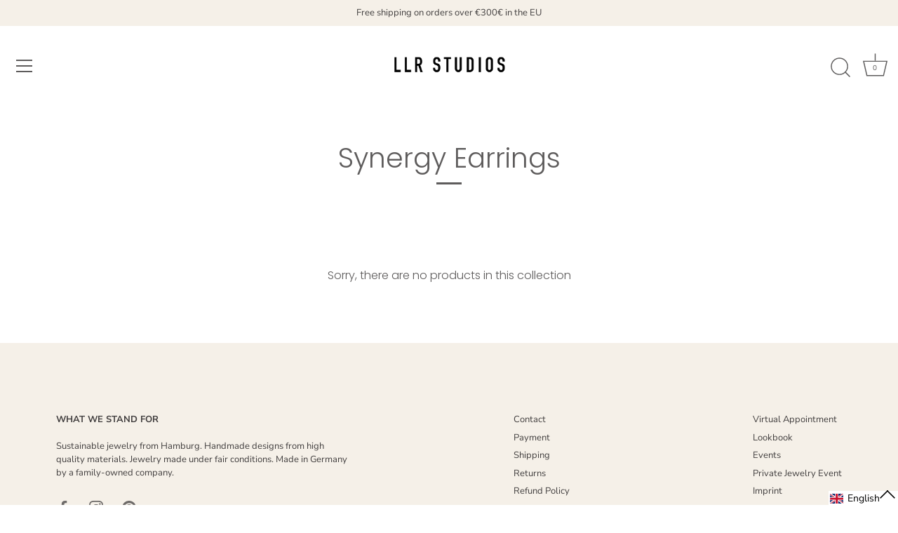

--- FILE ---
content_type: text/html; charset=utf-8
request_url: https://llrstudios.com/collections/synergy-earrings
body_size: 59154
content:














<!doctype html>
<html class="no-js" lang="en">
<head>


	
	

<!-- Google tag (gtag.js) -->
<script async src="https://www.googletagmanager.com/gtag/js?id=G-2GXWNX3517"></script>
<script>
  window.dataLayer = window.dataLayer || [];
  function gtag(){dataLayer.push(arguments);}
  gtag('js', new Date());

  gtag('config', 'G-2GXWNX3517');
</script>




  <!-- Showcase 5.0.5 -->

  <link rel="preload" href="//llrstudios.com/cdn/shop/t/36/assets/styles.css?v=168572832230526003231767605656" as="style">

  <meta charset="utf-8" />
<meta name="viewport" content="width=device-width,initial-scale=1.0" />
<meta http-equiv="X-UA-Compatible" content="IE=edge">

<link rel="preconnect" href="https://cdn.shopify.com" crossorigin>
<link rel="preconnect" href="https://fonts.shopify.com" crossorigin>
<link rel="preconnect" href="https://monorail-edge.shopifysvc.com"><link rel="preload" as="font" href="//llrstudios.com/cdn/fonts/nunito_sans/nunitosans_n4.0276fe080df0ca4e6a22d9cb55aed3ed5ba6b1da.woff2" type="font/woff2" crossorigin><link rel="preload" as="font" href="//llrstudios.com/cdn/fonts/nunito_sans/nunitosans_n7.25d963ed46da26098ebeab731e90d8802d989fa5.woff2" type="font/woff2" crossorigin><link rel="preload" as="font" href="//llrstudios.com/cdn/fonts/nunito_sans/nunitosans_i4.6e408730afac1484cf297c30b0e67c86d17fc586.woff2" type="font/woff2" crossorigin><link rel="preload" as="font" href="//llrstudios.com/cdn/fonts/nunito_sans/nunitosans_i7.8c1124729eec046a321e2424b2acf328c2c12139.woff2" type="font/woff2" crossorigin><link rel="preload" as="font" href="//llrstudios.com/cdn/fonts/nunito_sans/nunitosans_n4.0276fe080df0ca4e6a22d9cb55aed3ed5ba6b1da.woff2" type="font/woff2" crossorigin><link rel="preload" as="font" href="//llrstudios.com/cdn/fonts/poppins/poppins_n3.05f58335c3209cce17da4f1f1ab324ebe2982441.woff2" type="font/woff2" crossorigin><link rel="preload" as="font" href="//llrstudios.com/cdn/fonts/poppins/poppins_n6.aa29d4918bc243723d56b59572e18228ed0786f6.woff2" type="font/woff2" crossorigin><link rel="preload" href="//llrstudios.com/cdn/shop/t/36/assets/vendor.js?v=141854771668943704401713971903" as="script">
<link rel="preload" href="//llrstudios.com/cdn/shop/t/36/assets/theme.js?v=14199555710316190791713971903" as="script"><link rel="canonical" href="https://llrstudios.com/collections/synergy-earrings" />
<link rel="preload" as="font" href="//llrstudios.com/cdn/fonts/nunito_sans/nunitosans_n5.6fc0ed1feb3fc393c40619f180fc49c4d0aae0db.woff2" type="font/woff2" crossorigin><link rel="preload" as="font" href="//llrstudios.com/cdn/fonts/nunito_sans/nunitosans_n6.6e9464eba570101a53130c8130a9e17a8eb55c21.woff2" type="font/woff2" crossorigin><meta name="theme-color" content="#f5f0e8">

  <title>
    Synergy Earrings &ndash; LLR Studios
  </title>

  <meta property="og:site_name" content="LLR Studios">
<meta property="og:url" content="https://llrstudios.com/collections/synergy-earrings">
<meta property="og:title" content="Synergy Earrings">
<meta property="og:type" content="product.group">
<meta property="og:description" content="Far more than just a jewelry label, the LLR Studios brand embraces a philosophy that brings contemporary design into harmony with family values. Theirs is a world where baroque pearls meet linear link chains and hoop earrings play with richly colored gemstones such as prase quartz, lapis lazuli, calcite and cat&#39;s eye."><meta property="og:image" content="http://llrstudios.com/cdn/shop/files/LLR_Studios_Nachhaltiger_Schmuck_aus_Hamburg_1200x1200.png?v=1642692597">
  <meta property="og:image:secure_url" content="https://llrstudios.com/cdn/shop/files/LLR_Studios_Nachhaltiger_Schmuck_aus_Hamburg_1200x1200.png?v=1642692597">
  <meta property="og:image:width" content="1200">
  <meta property="og:image:height" content="628"><meta name="twitter:card" content="summary_large_image">
<meta name="twitter:title" content="Synergy Earrings">
<meta name="twitter:description" content="Far more than just a jewelry label, the LLR Studios brand embraces a philosophy that brings contemporary design into harmony with family values. Theirs is a world where baroque pearls meet linear link chains and hoop earrings play with richly colored gemstones such as prase quartz, lapis lazuli, calcite and cat&#39;s eye.">


  <style data-shopify>
    :root {
      --viewport-height: 100vh;
      --viewport-height-first-section: 100vh;
    }
  </style>

  <link href="//llrstudios.com/cdn/shop/t/36/assets/styles.css?v=168572832230526003231767605656" rel="stylesheet" type="text/css" media="all" />

  
  <script>window.performance && window.performance.mark && window.performance.mark('shopify.content_for_header.start');</script><meta name="google-site-verification" content="hDXfLcOw1eIcuMysY1sHfVhVGOtijfi8IdWCtNNjQcc">
<meta name="google-site-verification" content="7KA_hgUkbbKlT-f0Gq2Xc9D1uNtsHB_iE6ZZ-z4eQ1U">
<meta name="google-site-verification" content="ps4yIQmP3STqIc7cfbRDf9Kxn_aPfqdO6csC2sLIGk4">
<meta id="shopify-digital-wallet" name="shopify-digital-wallet" content="/1676279902/digital_wallets/dialog">
<meta name="shopify-checkout-api-token" content="63ce6468e219bae8883315b0b9e48e97">
<meta id="in-context-paypal-metadata" data-shop-id="1676279902" data-venmo-supported="false" data-environment="production" data-locale="en_US" data-paypal-v4="true" data-currency="EUR">
<link rel="alternate" type="application/atom+xml" title="Feed" href="/collections/synergy-earrings.atom" />
<link rel="alternate" hreflang="x-default" href="https://llrstudios.com/collections/synergy-earrings">
<link rel="alternate" hreflang="en" href="https://llrstudios.com/collections/synergy-earrings">
<link rel="alternate" hreflang="de" href="https://llrstudios.com/de/collections/synergy-earrings">
<link rel="alternate" type="application/json+oembed" href="https://llrstudios.com/collections/synergy-earrings.oembed">
<script async="async" src="/checkouts/internal/preloads.js?locale=en-DE"></script>
<link rel="preconnect" href="https://shop.app" crossorigin="anonymous">
<script async="async" src="https://shop.app/checkouts/internal/preloads.js?locale=en-DE&shop_id=1676279902" crossorigin="anonymous"></script>
<script id="apple-pay-shop-capabilities" type="application/json">{"shopId":1676279902,"countryCode":"DE","currencyCode":"EUR","merchantCapabilities":["supports3DS"],"merchantId":"gid:\/\/shopify\/Shop\/1676279902","merchantName":"LLR Studios","requiredBillingContactFields":["postalAddress","email"],"requiredShippingContactFields":["postalAddress","email"],"shippingType":"shipping","supportedNetworks":["visa","maestro","masterCard","amex"],"total":{"type":"pending","label":"LLR Studios","amount":"1.00"},"shopifyPaymentsEnabled":true,"supportsSubscriptions":true}</script>
<script id="shopify-features" type="application/json">{"accessToken":"63ce6468e219bae8883315b0b9e48e97","betas":["rich-media-storefront-analytics"],"domain":"llrstudios.com","predictiveSearch":true,"shopId":1676279902,"locale":"en"}</script>
<script>var Shopify = Shopify || {};
Shopify.shop = "llr-studios.myshopify.com";
Shopify.locale = "en";
Shopify.currency = {"active":"EUR","rate":"1.0"};
Shopify.country = "DE";
Shopify.theme = {"name":"Kopie von Showcase","id":151570874636,"schema_name":"Showcase","schema_version":"5.0.5","theme_store_id":677,"role":"main"};
Shopify.theme.handle = "null";
Shopify.theme.style = {"id":null,"handle":null};
Shopify.cdnHost = "llrstudios.com/cdn";
Shopify.routes = Shopify.routes || {};
Shopify.routes.root = "/";</script>
<script type="module">!function(o){(o.Shopify=o.Shopify||{}).modules=!0}(window);</script>
<script>!function(o){function n(){var o=[];function n(){o.push(Array.prototype.slice.apply(arguments))}return n.q=o,n}var t=o.Shopify=o.Shopify||{};t.loadFeatures=n(),t.autoloadFeatures=n()}(window);</script>
<script>
  window.ShopifyPay = window.ShopifyPay || {};
  window.ShopifyPay.apiHost = "shop.app\/pay";
  window.ShopifyPay.redirectState = null;
</script>
<script id="shop-js-analytics" type="application/json">{"pageType":"collection"}</script>
<script defer="defer" async type="module" src="//llrstudios.com/cdn/shopifycloud/shop-js/modules/v2/client.init-shop-cart-sync_BdyHc3Nr.en.esm.js"></script>
<script defer="defer" async type="module" src="//llrstudios.com/cdn/shopifycloud/shop-js/modules/v2/chunk.common_Daul8nwZ.esm.js"></script>
<script type="module">
  await import("//llrstudios.com/cdn/shopifycloud/shop-js/modules/v2/client.init-shop-cart-sync_BdyHc3Nr.en.esm.js");
await import("//llrstudios.com/cdn/shopifycloud/shop-js/modules/v2/chunk.common_Daul8nwZ.esm.js");

  window.Shopify.SignInWithShop?.initShopCartSync?.({"fedCMEnabled":true,"windoidEnabled":true});

</script>
<script>
  window.Shopify = window.Shopify || {};
  if (!window.Shopify.featureAssets) window.Shopify.featureAssets = {};
  window.Shopify.featureAssets['shop-js'] = {"shop-cart-sync":["modules/v2/client.shop-cart-sync_QYOiDySF.en.esm.js","modules/v2/chunk.common_Daul8nwZ.esm.js"],"init-fed-cm":["modules/v2/client.init-fed-cm_DchLp9rc.en.esm.js","modules/v2/chunk.common_Daul8nwZ.esm.js"],"shop-button":["modules/v2/client.shop-button_OV7bAJc5.en.esm.js","modules/v2/chunk.common_Daul8nwZ.esm.js"],"init-windoid":["modules/v2/client.init-windoid_DwxFKQ8e.en.esm.js","modules/v2/chunk.common_Daul8nwZ.esm.js"],"shop-cash-offers":["modules/v2/client.shop-cash-offers_DWtL6Bq3.en.esm.js","modules/v2/chunk.common_Daul8nwZ.esm.js","modules/v2/chunk.modal_CQq8HTM6.esm.js"],"shop-toast-manager":["modules/v2/client.shop-toast-manager_CX9r1SjA.en.esm.js","modules/v2/chunk.common_Daul8nwZ.esm.js"],"init-shop-email-lookup-coordinator":["modules/v2/client.init-shop-email-lookup-coordinator_UhKnw74l.en.esm.js","modules/v2/chunk.common_Daul8nwZ.esm.js"],"pay-button":["modules/v2/client.pay-button_DzxNnLDY.en.esm.js","modules/v2/chunk.common_Daul8nwZ.esm.js"],"avatar":["modules/v2/client.avatar_BTnouDA3.en.esm.js"],"init-shop-cart-sync":["modules/v2/client.init-shop-cart-sync_BdyHc3Nr.en.esm.js","modules/v2/chunk.common_Daul8nwZ.esm.js"],"shop-login-button":["modules/v2/client.shop-login-button_D8B466_1.en.esm.js","modules/v2/chunk.common_Daul8nwZ.esm.js","modules/v2/chunk.modal_CQq8HTM6.esm.js"],"init-customer-accounts-sign-up":["modules/v2/client.init-customer-accounts-sign-up_C8fpPm4i.en.esm.js","modules/v2/client.shop-login-button_D8B466_1.en.esm.js","modules/v2/chunk.common_Daul8nwZ.esm.js","modules/v2/chunk.modal_CQq8HTM6.esm.js"],"init-shop-for-new-customer-accounts":["modules/v2/client.init-shop-for-new-customer-accounts_CVTO0Ztu.en.esm.js","modules/v2/client.shop-login-button_D8B466_1.en.esm.js","modules/v2/chunk.common_Daul8nwZ.esm.js","modules/v2/chunk.modal_CQq8HTM6.esm.js"],"init-customer-accounts":["modules/v2/client.init-customer-accounts_dRgKMfrE.en.esm.js","modules/v2/client.shop-login-button_D8B466_1.en.esm.js","modules/v2/chunk.common_Daul8nwZ.esm.js","modules/v2/chunk.modal_CQq8HTM6.esm.js"],"shop-follow-button":["modules/v2/client.shop-follow-button_CkZpjEct.en.esm.js","modules/v2/chunk.common_Daul8nwZ.esm.js","modules/v2/chunk.modal_CQq8HTM6.esm.js"],"lead-capture":["modules/v2/client.lead-capture_BntHBhfp.en.esm.js","modules/v2/chunk.common_Daul8nwZ.esm.js","modules/v2/chunk.modal_CQq8HTM6.esm.js"],"checkout-modal":["modules/v2/client.checkout-modal_CfxcYbTm.en.esm.js","modules/v2/chunk.common_Daul8nwZ.esm.js","modules/v2/chunk.modal_CQq8HTM6.esm.js"],"shop-login":["modules/v2/client.shop-login_Da4GZ2H6.en.esm.js","modules/v2/chunk.common_Daul8nwZ.esm.js","modules/v2/chunk.modal_CQq8HTM6.esm.js"],"payment-terms":["modules/v2/client.payment-terms_MV4M3zvL.en.esm.js","modules/v2/chunk.common_Daul8nwZ.esm.js","modules/v2/chunk.modal_CQq8HTM6.esm.js"]};
</script>
<script>(function() {
  var isLoaded = false;
  function asyncLoad() {
    if (isLoaded) return;
    isLoaded = true;
    var urls = ["https:\/\/chimpstatic.com\/mcjs-connected\/js\/users\/9d69c81187058f0a487b03606\/c9003a0c8cb03aa6f78f81589.js?shop=llr-studios.myshopify.com","https:\/\/cdn.shopify.com\/s\/files\/1\/0016\/7627\/9902\/t\/30\/assets\/globo.options.init.js?v=1644321078\u0026shop=llr-studios.myshopify.com","\/\/shopify.privy.com\/widget.js?shop=llr-studios.myshopify.com","https:\/\/na.shgcdn3.com\/pixel-collector.js?shop=llr-studios.myshopify.com"];
    for (var i = 0; i < urls.length; i++) {
      var s = document.createElement('script');
      s.type = 'text/javascript';
      s.async = true;
      s.src = urls[i];
      var x = document.getElementsByTagName('script')[0];
      x.parentNode.insertBefore(s, x);
    }
  };
  if(window.attachEvent) {
    window.attachEvent('onload', asyncLoad);
  } else {
    window.addEventListener('load', asyncLoad, false);
  }
})();</script>
<script id="__st">var __st={"a":1676279902,"offset":3600,"reqid":"1b10accb-ec50-493b-b8e3-c3c12b004297-1769019723","pageurl":"llrstudios.com\/collections\/synergy-earrings","u":"2953984755f1","p":"collection","rtyp":"collection","rid":261548965982};</script>
<script>window.ShopifyPaypalV4VisibilityTracking = true;</script>
<script id="captcha-bootstrap">!function(){'use strict';const t='contact',e='account',n='new_comment',o=[[t,t],['blogs',n],['comments',n],[t,'customer']],c=[[e,'customer_login'],[e,'guest_login'],[e,'recover_customer_password'],[e,'create_customer']],r=t=>t.map((([t,e])=>`form[action*='/${t}']:not([data-nocaptcha='true']) input[name='form_type'][value='${e}']`)).join(','),a=t=>()=>t?[...document.querySelectorAll(t)].map((t=>t.form)):[];function s(){const t=[...o],e=r(t);return a(e)}const i='password',u='form_key',d=['recaptcha-v3-token','g-recaptcha-response','h-captcha-response',i],f=()=>{try{return window.sessionStorage}catch{return}},m='__shopify_v',_=t=>t.elements[u];function p(t,e,n=!1){try{const o=window.sessionStorage,c=JSON.parse(o.getItem(e)),{data:r}=function(t){const{data:e,action:n}=t;return t[m]||n?{data:e,action:n}:{data:t,action:n}}(c);for(const[e,n]of Object.entries(r))t.elements[e]&&(t.elements[e].value=n);n&&o.removeItem(e)}catch(o){console.error('form repopulation failed',{error:o})}}const l='form_type',E='cptcha';function T(t){t.dataset[E]=!0}const w=window,h=w.document,L='Shopify',v='ce_forms',y='captcha';let A=!1;((t,e)=>{const n=(g='f06e6c50-85a8-45c8-87d0-21a2b65856fe',I='https://cdn.shopify.com/shopifycloud/storefront-forms-hcaptcha/ce_storefront_forms_captcha_hcaptcha.v1.5.2.iife.js',D={infoText:'Protected by hCaptcha',privacyText:'Privacy',termsText:'Terms'},(t,e,n)=>{const o=w[L][v],c=o.bindForm;if(c)return c(t,g,e,D).then(n);var r;o.q.push([[t,g,e,D],n]),r=I,A||(h.body.append(Object.assign(h.createElement('script'),{id:'captcha-provider',async:!0,src:r})),A=!0)});var g,I,D;w[L]=w[L]||{},w[L][v]=w[L][v]||{},w[L][v].q=[],w[L][y]=w[L][y]||{},w[L][y].protect=function(t,e){n(t,void 0,e),T(t)},Object.freeze(w[L][y]),function(t,e,n,w,h,L){const[v,y,A,g]=function(t,e,n){const i=e?o:[],u=t?c:[],d=[...i,...u],f=r(d),m=r(i),_=r(d.filter((([t,e])=>n.includes(e))));return[a(f),a(m),a(_),s()]}(w,h,L),I=t=>{const e=t.target;return e instanceof HTMLFormElement?e:e&&e.form},D=t=>v().includes(t);t.addEventListener('submit',(t=>{const e=I(t);if(!e)return;const n=D(e)&&!e.dataset.hcaptchaBound&&!e.dataset.recaptchaBound,o=_(e),c=g().includes(e)&&(!o||!o.value);(n||c)&&t.preventDefault(),c&&!n&&(function(t){try{if(!f())return;!function(t){const e=f();if(!e)return;const n=_(t);if(!n)return;const o=n.value;o&&e.removeItem(o)}(t);const e=Array.from(Array(32),(()=>Math.random().toString(36)[2])).join('');!function(t,e){_(t)||t.append(Object.assign(document.createElement('input'),{type:'hidden',name:u})),t.elements[u].value=e}(t,e),function(t,e){const n=f();if(!n)return;const o=[...t.querySelectorAll(`input[type='${i}']`)].map((({name:t})=>t)),c=[...d,...o],r={};for(const[a,s]of new FormData(t).entries())c.includes(a)||(r[a]=s);n.setItem(e,JSON.stringify({[m]:1,action:t.action,data:r}))}(t,e)}catch(e){console.error('failed to persist form',e)}}(e),e.submit())}));const S=(t,e)=>{t&&!t.dataset[E]&&(n(t,e.some((e=>e===t))),T(t))};for(const o of['focusin','change'])t.addEventListener(o,(t=>{const e=I(t);D(e)&&S(e,y())}));const B=e.get('form_key'),M=e.get(l),P=B&&M;t.addEventListener('DOMContentLoaded',(()=>{const t=y();if(P)for(const e of t)e.elements[l].value===M&&p(e,B);[...new Set([...A(),...v().filter((t=>'true'===t.dataset.shopifyCaptcha))])].forEach((e=>S(e,t)))}))}(h,new URLSearchParams(w.location.search),n,t,e,['guest_login'])})(!0,!0)}();</script>
<script integrity="sha256-4kQ18oKyAcykRKYeNunJcIwy7WH5gtpwJnB7kiuLZ1E=" data-source-attribution="shopify.loadfeatures" defer="defer" src="//llrstudios.com/cdn/shopifycloud/storefront/assets/storefront/load_feature-a0a9edcb.js" crossorigin="anonymous"></script>
<script crossorigin="anonymous" defer="defer" src="//llrstudios.com/cdn/shopifycloud/storefront/assets/shopify_pay/storefront-65b4c6d7.js?v=20250812"></script>
<script data-source-attribution="shopify.dynamic_checkout.dynamic.init">var Shopify=Shopify||{};Shopify.PaymentButton=Shopify.PaymentButton||{isStorefrontPortableWallets:!0,init:function(){window.Shopify.PaymentButton.init=function(){};var t=document.createElement("script");t.src="https://llrstudios.com/cdn/shopifycloud/portable-wallets/latest/portable-wallets.en.js",t.type="module",document.head.appendChild(t)}};
</script>
<script data-source-attribution="shopify.dynamic_checkout.buyer_consent">
  function portableWalletsHideBuyerConsent(e){var t=document.getElementById("shopify-buyer-consent"),n=document.getElementById("shopify-subscription-policy-button");t&&n&&(t.classList.add("hidden"),t.setAttribute("aria-hidden","true"),n.removeEventListener("click",e))}function portableWalletsShowBuyerConsent(e){var t=document.getElementById("shopify-buyer-consent"),n=document.getElementById("shopify-subscription-policy-button");t&&n&&(t.classList.remove("hidden"),t.removeAttribute("aria-hidden"),n.addEventListener("click",e))}window.Shopify?.PaymentButton&&(window.Shopify.PaymentButton.hideBuyerConsent=portableWalletsHideBuyerConsent,window.Shopify.PaymentButton.showBuyerConsent=portableWalletsShowBuyerConsent);
</script>
<script data-source-attribution="shopify.dynamic_checkout.cart.bootstrap">document.addEventListener("DOMContentLoaded",(function(){function t(){return document.querySelector("shopify-accelerated-checkout-cart, shopify-accelerated-checkout")}if(t())Shopify.PaymentButton.init();else{new MutationObserver((function(e,n){t()&&(Shopify.PaymentButton.init(),n.disconnect())})).observe(document.body,{childList:!0,subtree:!0})}}));
</script>
<link id="shopify-accelerated-checkout-styles" rel="stylesheet" media="screen" href="https://llrstudios.com/cdn/shopifycloud/portable-wallets/latest/accelerated-checkout-backwards-compat.css" crossorigin="anonymous">
<style id="shopify-accelerated-checkout-cart">
        #shopify-buyer-consent {
  margin-top: 1em;
  display: inline-block;
  width: 100%;
}

#shopify-buyer-consent.hidden {
  display: none;
}

#shopify-subscription-policy-button {
  background: none;
  border: none;
  padding: 0;
  text-decoration: underline;
  font-size: inherit;
  cursor: pointer;
}

#shopify-subscription-policy-button::before {
  box-shadow: none;
}

      </style>

<script>window.performance && window.performance.mark && window.performance.mark('shopify.content_for_header.end');</script>
  





  <script type="text/javascript">
    
      window.__shgMoneyFormat = window.__shgMoneyFormat || {"ALL":{"currency":"ALL","currency_symbol":"L","currency_symbol_location":"right","decimal_places":2,"decimal_separator":",","thousands_separator":"."},"AMD":{"currency":"AMD","currency_symbol":"դր.","currency_symbol_location":"right","decimal_places":2,"decimal_separator":",","thousands_separator":"."},"AUD":{"currency":"AUD","currency_symbol":"$","currency_symbol_location":"right","decimal_places":2,"decimal_separator":",","thousands_separator":"."},"BAM":{"currency":"BAM","currency_symbol":"КМ","currency_symbol_location":"right","decimal_places":2,"decimal_separator":",","thousands_separator":"."},"CAD":{"currency":"CAD","currency_symbol":"$","currency_symbol_location":"right","decimal_places":2,"decimal_separator":",","thousands_separator":"."},"CHF":{"currency":"CHF","currency_symbol":"CHF","currency_symbol_location":"right","decimal_places":2,"decimal_separator":",","thousands_separator":"."},"CNY":{"currency":"CNY","currency_symbol":"¥","currency_symbol_location":"right","decimal_places":2,"decimal_separator":",","thousands_separator":"."},"CZK":{"currency":"CZK","currency_symbol":"Kč","currency_symbol_location":"right","decimal_places":2,"decimal_separator":",","thousands_separator":"."},"DKK":{"currency":"DKK","currency_symbol":"kr.","currency_symbol_location":"right","decimal_places":2,"decimal_separator":",","thousands_separator":"."},"DZD":{"currency":"DZD","currency_symbol":"د.ج","currency_symbol_location":"right","decimal_places":2,"decimal_separator":",","thousands_separator":"."},"EGP":{"currency":"EGP","currency_symbol":"ج.م","currency_symbol_location":"right","decimal_places":2,"decimal_separator":",","thousands_separator":"."},"EUR":{"currency":"EUR","currency_symbol":"EUR","currency_symbol_location":"right","decimal_places":2,"decimal_separator":",","thousands_separator":"."},"GBP":{"currency":"GBP","currency_symbol":"£","currency_symbol_location":"right","decimal_places":2,"decimal_separator":",","thousands_separator":"."},"HUF":{"currency":"HUF","currency_symbol":"Ft","currency_symbol_location":"right","decimal_places":2,"decimal_separator":",","thousands_separator":"."},"ILS":{"currency":"ILS","currency_symbol":"₪","currency_symbol_location":"right","decimal_places":2,"decimal_separator":",","thousands_separator":"."},"ISK":{"currency":"ISK","currency_symbol":"kr.","currency_symbol_location":"right","decimal_places":2,"decimal_separator":",","thousands_separator":"."},"JPY":{"currency":"JPY","currency_symbol":"¥","currency_symbol_location":"right","decimal_places":2,"decimal_separator":",","thousands_separator":"."},"LBP":{"currency":"LBP","currency_symbol":"ل.ل","currency_symbol_location":"right","decimal_places":2,"decimal_separator":",","thousands_separator":"."},"MAD":{"currency":"MAD","currency_symbol":"د.م.","currency_symbol_location":"right","decimal_places":2,"decimal_separator":",","thousands_separator":"."},"MDL":{"currency":"MDL","currency_symbol":"L","currency_symbol_location":"right","decimal_places":2,"decimal_separator":",","thousands_separator":"."},"MKD":{"currency":"MKD","currency_symbol":"ден","currency_symbol_location":"right","decimal_places":2,"decimal_separator":",","thousands_separator":"."},"PLN":{"currency":"PLN","currency_symbol":"zł","currency_symbol_location":"right","decimal_places":2,"decimal_separator":",","thousands_separator":"."},"RON":{"currency":"RON","currency_symbol":"Lei","currency_symbol_location":"right","decimal_places":2,"decimal_separator":",","thousands_separator":"."},"RSD":{"currency":"RSD","currency_symbol":"РСД","currency_symbol_location":"right","decimal_places":2,"decimal_separator":",","thousands_separator":"."},"SEK":{"currency":"SEK","currency_symbol":"kr","currency_symbol_location":"right","decimal_places":2,"decimal_separator":",","thousands_separator":"."},"SGD":{"currency":"SGD","currency_symbol":"$","currency_symbol_location":"right","decimal_places":2,"decimal_separator":",","thousands_separator":"."},"UAH":{"currency":"UAH","currency_symbol":"₴","currency_symbol_location":"right","decimal_places":2,"decimal_separator":",","thousands_separator":"."},"USD":{"currency":"USD","currency_symbol":"$","currency_symbol_location":"right","decimal_places":2,"decimal_separator":",","thousands_separator":"."}};
    
    window.__shgCurrentCurrencyCode = window.__shgCurrentCurrencyCode || {
      currency: "EUR",
      currency_symbol: "€",
      decimal_separator: ".",
      thousands_separator: ",",
      decimal_places: 2,
      currency_symbol_location: "left"
    };
  </script>




  <script>
    document.documentElement.className = document.documentElement.className.replace('no-js', 'js');
    window.theme = window.theme || {};
    
      theme.money_format_with_code_preference = "{{amount_with_comma_separator}} EUR";
    
    theme.money_format = "{{amount_with_comma_separator}} EUR";
    theme.money_container = '.theme-money';
    theme.strings = {
      previous: "Previous",
      next: "Next",
      close: "Close",
      addressError: "Error looking up that address",
      addressNoResults: "No results for that address",
      addressQueryLimit: "You have exceeded the Google API usage limit. Consider upgrading to a \u003ca href=\"https:\/\/developers.google.com\/maps\/premium\/usage-limits\"\u003ePremium Plan\u003c\/a\u003e.",
      authError: "There was a problem authenticating your Google Maps API Key.",
      back: "Back",
      cartConfirmation: "You must agree to the terms and conditions before continuing.",
      loadMore: "Load more",
      infiniteScrollNoMore: "No more results",
      priceNonExistent: "Unavailable",
      buttonDefault: "Add to Cart",
      buttonPreorder: "Pre-order",
      buttonNoStock: "Out of stock",
      buttonNoVariant: "Unavailable",
      variantNoStock: "Sold out",
      unitPriceSeparator: " \/ ",
      colorBoxPrevious: "Previous",
      colorBoxNext: "Next",
      colorBoxClose: "Close",
      navigateHome: "Home",
      productAddingToCart: "Adding",
      productAddedToCart: "Added to cart",
      popupWasAdded: "was added to your cart",
      popupCheckout: "Checkout",
      popupContinueShopping: "Continue shopping",
      onlyXLeft: "[[ quantity ]] in stock",
      priceSoldOut: "Sold Out",
      loading: "Loading...",
      viewCart: "View cart",
      page: "Page {{ page }}",
      imageSlider: "Image slider",
      clearAll: "Clear all"
    };
    theme.routes = {
      root_url: '/',
      cart_url: '/cart',
      cart_add_url: '/cart/add',
      checkout: '/checkout'
    };
    theme.settings = {
      productImageParallax: true,
      animationEnabledDesktop: true,
      animationEnabledMobile: false
    };

    theme.checkViewportFillers = function(){
      var toggleState = false;
      var elPageContent = document.getElementById('page-content');
      if(elPageContent) {
        var elOverlapSection = elPageContent.querySelector('.header-overlap-section');
        if (elOverlapSection) {
          var padding = parseInt(getComputedStyle(elPageContent).getPropertyValue('padding-top'));
          toggleState = ((Math.round(elOverlapSection.offsetTop) - padding) === 0);
        }
      }
      if(toggleState) {
        document.getElementsByTagName('body')[0].classList.add('header-section-overlap');
      } else {
        document.getElementsByTagName('body')[0].classList.remove('header-section-overlap');
      }
    };

    theme.assessAltLogo = function(){
      var elsOverlappers = document.querySelectorAll('.needs-alt-logo');
      var useAltLogo = false;
      if(elsOverlappers.length) {
        var elSiteControl = document.querySelector('#site-control');
        var elSiteControlInner = document.querySelector('#site-control .site-control__inner');
        var headerMid = elSiteControlInner.offsetTop + elSiteControl.offsetTop + elSiteControlInner.offsetHeight / 2;
        Array.prototype.forEach.call(elsOverlappers, function(el, i){
          var thisTop = el.getBoundingClientRect().top;
          var thisBottom = thisTop + el.offsetHeight;
          if(headerMid > thisTop && headerMid < thisBottom) {
            useAltLogo = true;
            return false;
          }
        });
      }
      if(useAltLogo) {
        document.getElementsByTagName('body')[0].classList.add('use-alt-logo');
      } else {
        document.getElementsByTagName('body')[0].classList.remove('use-alt-logo');
      }
    };
  </script>

  

<script type="text/javascript">
  
    window.SHG_CUSTOMER = null;
  
</script>








  

 <meta name="google-site-verification" content="hDXfLcOw1eIcuMysY1sHfVhVGOtijfi8IdWCtNNjQcc" /><!-- BEGIN app block: shopify://apps/pandectes-gdpr/blocks/banner/58c0baa2-6cc1-480c-9ea6-38d6d559556a -->
  
    
      <!-- TCF is active, scripts are loaded above -->
      
      <script>
        
          window.PandectesSettings = {"store":{"id":1676279902,"plan":"basic","theme":"Kopie von Showcase","primaryLocale":"en","adminMode":false,"headless":false,"storefrontRootDomain":"","checkoutRootDomain":"","storefrontAccessToken":""},"tsPublished":1750688449,"declaration":{"showPurpose":false,"showProvider":false,"showDateGenerated":false},"language":{"unpublished":[],"languageMode":"Single","fallbackLanguage":"en","languageDetection":"browser","languagesSupported":[]},"texts":{"managed":{"headerText":{"en":"We respect your privacy"},"consentText":{"en":"This website uses cookies to ensure you get the best experience."},"linkText":{"en":"Learn more"},"imprintText":{"en":"Imprint"},"googleLinkText":{"en":"Google's Privacy Terms"},"allowButtonText":{"en":"Accept"},"denyButtonText":{"en":"Decline"},"dismissButtonText":{"en":"Ok"},"leaveSiteButtonText":{"en":"Leave this site"},"preferencesButtonText":{"en":"Preferences"},"cookiePolicyText":{"en":"Cookie policy"},"preferencesPopupTitleText":{"en":"Manage consent preferences"},"preferencesPopupIntroText":{"en":"We use cookies to optimize website functionality, analyze the performance, and provide personalized experience to you. Some cookies are essential to make the website operate and function correctly. Those cookies cannot be disabled. In this window you can manage your preference of cookies."},"preferencesPopupSaveButtonText":{"en":"Save preferences"},"preferencesPopupCloseButtonText":{"en":"Close"},"preferencesPopupAcceptAllButtonText":{"en":"Accept all"},"preferencesPopupRejectAllButtonText":{"en":"Reject all"},"cookiesDetailsText":{"en":"Cookies details"},"preferencesPopupAlwaysAllowedText":{"en":"Always allowed"},"accessSectionParagraphText":{"en":"You have the right to request access to your data at any time."},"accessSectionTitleText":{"en":"Data portability"},"accessSectionAccountInfoActionText":{"en":"Personal data"},"accessSectionDownloadReportActionText":{"en":"Request export"},"accessSectionGDPRRequestsActionText":{"en":"Data subject requests"},"accessSectionOrdersRecordsActionText":{"en":"Orders"},"rectificationSectionParagraphText":{"en":"You have the right to request your data to be updated whenever you think it is appropriate."},"rectificationSectionTitleText":{"en":"Data Rectification"},"rectificationCommentPlaceholder":{"en":"Describe what you want to be updated"},"rectificationCommentValidationError":{"en":"Comment is required"},"rectificationSectionEditAccountActionText":{"en":"Request an update"},"erasureSectionTitleText":{"en":"Right to be forgotten"},"erasureSectionParagraphText":{"en":"You have the right to ask all your data to be erased. After that, you will no longer be able to access your account."},"erasureSectionRequestDeletionActionText":{"en":"Request personal data deletion"},"consentDate":{"en":"Consent date"},"consentId":{"en":"Consent ID"},"consentSectionChangeConsentActionText":{"en":"Change consent preference"},"consentSectionConsentedText":{"en":"You consented to the cookies policy of this website on"},"consentSectionNoConsentText":{"en":"You have not consented to the cookies policy of this website."},"consentSectionTitleText":{"en":"Your cookie consent"},"consentStatus":{"en":"Consent preference"},"confirmationFailureMessage":{"en":"Your request was not verified. Please try again and if problem persists, contact store owner for assistance"},"confirmationFailureTitle":{"en":"A problem occurred"},"confirmationSuccessMessage":{"en":"We will soon get back to you as to your request."},"confirmationSuccessTitle":{"en":"Your request is verified"},"guestsSupportEmailFailureMessage":{"en":"Your request was not submitted. Please try again and if problem persists, contact store owner for assistance."},"guestsSupportEmailFailureTitle":{"en":"A problem occurred"},"guestsSupportEmailPlaceholder":{"en":"E-mail address"},"guestsSupportEmailSuccessMessage":{"en":"If you are registered as a customer of this store, you will soon receive an email with instructions on how to proceed."},"guestsSupportEmailSuccessTitle":{"en":"Thank you for your request"},"guestsSupportEmailValidationError":{"en":"Email is not valid"},"guestsSupportInfoText":{"en":"Please login with your customer account to further proceed."},"submitButton":{"en":"Submit"},"submittingButton":{"en":"Submitting..."},"cancelButton":{"en":"Cancel"},"declIntroText":{"en":"We use cookies to optimize website functionality, analyze the performance, and provide personalized experience to you. Some cookies are essential to make the website operate and function correctly. Those cookies cannot be disabled. In this window you can manage your preference of cookies."},"declName":{"en":"Name"},"declPurpose":{"en":"Purpose"},"declType":{"en":"Type"},"declRetention":{"en":"Retention"},"declProvider":{"en":"Provider"},"declFirstParty":{"en":"First-party"},"declThirdParty":{"en":"Third-party"},"declSeconds":{"en":"seconds"},"declMinutes":{"en":"minutes"},"declHours":{"en":"hours"},"declDays":{"en":"days"},"declMonths":{"en":"months"},"declYears":{"en":"years"},"declSession":{"en":"Session"},"declDomain":{"en":"Domain"},"declPath":{"en":"Path"}},"categories":{"strictlyNecessaryCookiesTitleText":{"en":"Strictly necessary cookies"},"strictlyNecessaryCookiesDescriptionText":{"en":"These cookies are essential in order to enable you to move around the website and use its features, such as accessing secure areas of the website. The website cannot function properly without these cookies."},"functionalityCookiesTitleText":{"en":"Functional cookies"},"functionalityCookiesDescriptionText":{"en":"These cookies enable the site to provide enhanced functionality and personalisation. They may be set by us or by third party providers whose services we have added to our pages. If you do not allow these cookies then some or all of these services may not function properly."},"performanceCookiesTitleText":{"en":"Performance cookies"},"performanceCookiesDescriptionText":{"en":"These cookies enable us to monitor and improve the performance of our website. For example, they allow us to count visits, identify traffic sources and see which parts of the site are most popular."},"targetingCookiesTitleText":{"en":"Targeting cookies"},"targetingCookiesDescriptionText":{"en":"These cookies may be set through our site by our advertising partners. They may be used by those companies to build a profile of your interests and show you relevant adverts on other sites.    They do not store directly personal information, but are based on uniquely identifying your browser and internet device. If you do not allow these cookies, you will experience less targeted advertising."},"unclassifiedCookiesTitleText":{"en":"Unclassified cookies"},"unclassifiedCookiesDescriptionText":{"en":"Unclassified cookies are cookies that we are in the process of classifying, together with the providers of individual cookies."}},"auto":{}},"library":{"previewMode":false,"fadeInTimeout":0,"defaultBlocked":7,"showLink":true,"showImprintLink":false,"showGoogleLink":false,"enabled":true,"cookie":{"expiryDays":1,"secure":true,"domain":""},"dismissOnScroll":false,"dismissOnWindowClick":false,"dismissOnTimeout":false,"palette":{"popup":{"background":"#F5F0E8","backgroundForCalculations":{"a":1,"b":232,"g":240,"r":245},"text":"#28235D"},"button":{"background":"#28235D","backgroundForCalculations":{"a":1,"b":93,"g":35,"r":40},"text":"#FFFFFF","textForCalculation":{"a":1,"b":255,"g":255,"r":255},"border":"transparent"}},"content":{"href":"https://llrstudios.com/pages/privacy","imprintHref":"/","close":"&#10005;","target":"","logo":""},"window":"<div role=\"dialog\" aria-label=\"We respect your privacy\" aria-describedby=\"cookieconsent:desc\" id=\"pandectes-banner\" class=\"cc-window-wrapper cc-bottom-wrapper\"><div class=\"pd-cookie-banner-window cc-window {{classes}}\"><!--googleoff: all-->{{children}}<!--googleon: all--></div></div>","compliance":{"opt-both":"<div class=\"cc-compliance cc-highlight\">{{deny}}{{allow}}</div>"},"type":"opt-both","layouts":{"basic":"{{messagelink}}{{compliance}}{{close}}"},"position":"bottom","theme":"block","revokable":false,"animateRevokable":false,"revokableReset":false,"revokableLogoUrl":"https://llr-studios.myshopify.com/cdn/shop/files/pandectes-reopen-logo.png","revokablePlacement":"bottom-left","revokableMarginHorizontal":15,"revokableMarginVertical":15,"static":false,"autoAttach":true,"hasTransition":true,"blacklistPage":[""],"elements":{"close":"<button aria-label=\"Close\" type=\"button\" class=\"cc-close\">{{close}}</button>","dismiss":"<button type=\"button\" class=\"cc-btn cc-btn-decision cc-dismiss\">{{dismiss}}</button>","allow":"<button type=\"button\" class=\"cc-btn cc-btn-decision cc-allow\">{{allow}}</button>","deny":"<button type=\"button\" class=\"cc-btn cc-btn-decision cc-deny\">{{deny}}</button>","preferences":"<button type=\"button\" class=\"cc-btn cc-settings\" onclick=\"Pandectes.fn.openPreferences()\">{{preferences}}</button>"}},"geolocation":{"brOnly":false,"caOnly":false,"euOnly":false},"dsr":{"guestsSupport":false,"accessSectionDownloadReportAuto":false},"banner":{"resetTs":1646229840,"extraCss":"        .cc-banner-logo {max-width: 24em!important;}    @media(min-width: 768px) {.cc-window.cc-floating{max-width: 24em!important;width: 24em!important;}}    .cc-message, .pd-cookie-banner-window .cc-header, .cc-logo {text-align: center}    .cc-window-wrapper{z-index: 2147483647;}    .cc-window{z-index: 2147483647;font-family: inherit;}    .pd-cookie-banner-window .cc-header{font-family: inherit;}    .pd-cp-ui{font-family: inherit; background-color: #F5F0E8;color:#28235D;}    button.pd-cp-btn, a.pd-cp-btn{background-color:#28235D;color:#FFFFFF!important;}    input + .pd-cp-preferences-slider{background-color: rgba(40, 35, 93, 0.3)}    .pd-cp-scrolling-section::-webkit-scrollbar{background-color: rgba(40, 35, 93, 0.3)}    input:checked + .pd-cp-preferences-slider{background-color: rgba(40, 35, 93, 1)}    .pd-cp-scrolling-section::-webkit-scrollbar-thumb {background-color: rgba(40, 35, 93, 1)}    .pd-cp-ui-close{color:#28235D;}    .pd-cp-preferences-slider:before{background-color: #F5F0E8}    .pd-cp-title:before {border-color: #28235D!important}    .pd-cp-preferences-slider{background-color:#28235D}    .pd-cp-toggle{color:#28235D!important}    @media(max-width:699px) {.pd-cp-ui-close-top svg {fill: #28235D}}    .pd-cp-toggle:hover,.pd-cp-toggle:visited,.pd-cp-toggle:active{color:#28235D!important}    .pd-cookie-banner-window {box-shadow: 0 0 18px rgb(0 0 0 / 20%);}  ","customJavascript":{},"showPoweredBy":false,"logoHeight":40,"revokableTrigger":false,"hybridStrict":false,"cookiesBlockedByDefault":"7","isActive":true,"implicitSavePreferences":false,"cookieIcon":false,"blockBots":false,"showCookiesDetails":true,"hasTransition":true,"blockingPage":false,"showOnlyLandingPage":false,"leaveSiteUrl":"https://www.google.com","linkRespectStoreLang":false},"cookies":{"0":[{"name":"cart_sig","type":"http","domain":"llrstudios.com","path":"/","provider":"Shopify","firstParty":true,"retention":"1 year(s)","expires":1,"unit":"declYears","purpose":{"en":"Shopify analytics."}},{"name":"cart_ver","type":"http","domain":"llrstudios.com","path":"/","provider":"Shopify","firstParty":true,"retention":"1 year(s)","expires":1,"unit":"declYears","purpose":{"en":"Used in connection with shopping cart."}},{"name":"shopify_pay_redirect","type":"http","domain":"llrstudios.com","path":"/","provider":"Shopify","firstParty":true,"retention":"1 year(s)","expires":1,"unit":"declYears","purpose":{"en":"The cookie is necessary for the secure checkout and payment function on the website. This function is provided by shopify.com."}},{"name":"cart_ts","type":"http","domain":"llrstudios.com","path":"/","provider":"Shopify","firstParty":true,"retention":"1 year(s)","expires":1,"unit":"declYears","purpose":{"en":"Used in connection with checkout."}},{"name":"secure_customer_sig","type":"http","domain":"llrstudios.com","path":"/","provider":"Shopify","firstParty":true,"retention":"1 year(s)","expires":1,"unit":"declYears","purpose":{"en":"Used in connection with customer login."}},{"name":"cart_currency","type":"http","domain":"llrstudios.com","path":"/","provider":"Shopify","firstParty":true,"retention":"1 year(s)","expires":1,"unit":"declYears","purpose":{"en":"The cookie is necessary for the secure checkout and payment function on the website. This function is provided by shopify.com."}},{"name":"cart","type":"http","domain":"llrstudios.com","path":"/","provider":"Shopify","firstParty":true,"retention":"1 year(s)","expires":1,"unit":"declYears","purpose":{"en":"Necessary for the shopping cart functionality on the website."}},{"name":"_secure_session_id","type":"http","domain":"llrstudios.com","path":"/","provider":"Shopify","firstParty":true,"retention":"1 year(s)","expires":1,"unit":"declYears","purpose":{"en":"Used in connection with navigation through a storefront."}}],"1":[{"name":"_shopify_sa_p","type":"http","domain":".llrstudios.com","path":"/","provider":"Shopify","firstParty":true,"retention":"1 year(s)","expires":1,"unit":"declYears","purpose":{"en":"Shopify analytics relating to marketing & referrals."}},{"name":"_s","type":"http","domain":".llrstudios.com","path":"/","provider":"Shopify","firstParty":true,"retention":"1 year(s)","expires":1,"unit":"declYears","purpose":{"en":"Shopify analytics."}},{"name":"_shg_session_id","type":"http","domain":"llrstudios.com","path":"/","provider":"Shogun","firstParty":true,"retention":"1 year(s)","expires":1,"unit":"declYears","purpose":{"en":""}},{"name":"_shopify_s","type":"http","domain":".llrstudios.com","path":"/","provider":"Shopify","firstParty":true,"retention":"1 year(s)","expires":1,"unit":"declYears","purpose":{"en":"Shopify analytics."}},{"name":"_shg_user_id","type":"http","domain":"llrstudios.com","path":"/","provider":"Shogun","firstParty":true,"retention":"1 year(s)","expires":1,"unit":"declYears","purpose":{"en":""}},{"name":"_y","type":"http","domain":".llrstudios.com","path":"/","provider":"Shopify","firstParty":true,"retention":"1 year(s)","expires":1,"unit":"declYears","purpose":{"en":"Shopify analytics."}},{"name":"_shopify_sa_t","type":"http","domain":".llrstudios.com","path":"/","provider":"Shopify","firstParty":true,"retention":"1 year(s)","expires":1,"unit":"declYears","purpose":{"en":"Shopify analytics relating to marketing & referrals."}},{"name":"_orig_referrer","type":"http","domain":".llrstudios.com","path":"/","provider":"Shopify","firstParty":true,"retention":"1 year(s)","expires":1,"unit":"declYears","purpose":{"en":"Tracks landing pages."}},{"name":"_shopify_y","type":"http","domain":".llrstudios.com","path":"/","provider":"Shopify","firstParty":true,"retention":"1 year(s)","expires":1,"unit":"declYears","purpose":{"en":"Shopify analytics."}},{"name":"_landing_page","type":"http","domain":".llrstudios.com","path":"/","provider":"Shopify","firstParty":true,"retention":"1 year(s)","expires":1,"unit":"declYears","purpose":{"en":"Tracks landing pages."}}],"2":[{"name":"_gid","type":"http","domain":".llrstudios.com","path":"/","provider":"Google","firstParty":true,"retention":"1 year(s)","expires":1,"unit":"declYears","purpose":{"en":"Cookie is placed by Google Analytics to count and track pageviews."}},{"name":"_gat","type":"http","domain":".llrstudios.com","path":"/","provider":"Google","firstParty":true,"retention":"1 year(s)","expires":1,"unit":"declYears","purpose":{"en":"Cookie is placed by Google Analytics to filter requests from bots."}},{"name":"_ga","type":"http","domain":".llrstudios.com","path":"/","provider":"Google","firstParty":true,"retention":"1 year(s)","expires":1,"unit":"declYears","purpose":{"en":"Cookie is set by Google Analytics with unknown functionality"}}],"4":[{"name":"_fbp","type":"http","domain":".llrstudios.com","path":"/","provider":"Facebook","firstParty":true,"retention":"1 year(s)","expires":1,"unit":"declYears","purpose":{"en":"Cookie is placed by Facebook to track visits across websites."}},{"name":"_gcl_au","type":"http","domain":".llrstudios.com","path":"/","provider":"Google","firstParty":true,"retention":"1 year(s)","expires":1,"unit":"declYears","purpose":{"en":"Cookie is placed by Google Tag Manager to track conversions."}}],"8":[{"name":"localization","type":"http","domain":"llrstudios.com","path":"/","provider":"Unknown","firstParty":true,"retention":"1 year(s)","expires":1,"unit":"declYears","purpose":{"en":""}}]},"blocker":{"isActive":false,"googleConsentMode":{"id":"","analyticsId":"","isActive":false,"adStorageCategory":4,"analyticsStorageCategory":2,"personalizationStorageCategory":1,"functionalityStorageCategory":1,"customEvent":true,"securityStorageCategory":0,"redactData":true,"urlPassthrough":false},"facebookPixel":{"id":"","isActive":false,"ldu":false},"microsoft":{},"rakuten":{"isActive":false,"cmp":false,"ccpa":false},"defaultBlocked":7,"patterns":{"whiteList":[],"blackList":{"1":[],"2":[],"4":[],"8":[]},"iframesWhiteList":[],"iframesBlackList":{"1":[],"2":[],"4":[],"8":[]},"beaconsWhiteList":[],"beaconsBlackList":{"1":[],"2":[],"4":[],"8":[]}}}};
        
        window.addEventListener('DOMContentLoaded', function(){
          const script = document.createElement('script');
          
            script.src = "https://cdn.shopify.com/extensions/019be129-2324-7a66-8e6c-b9c5584f3b64/gdpr-240/assets/pandectes-core.js";
          
          script.defer = true;
          document.body.appendChild(script);
        })
      </script>
    
  


<!-- END app block --><!-- BEGIN app block: shopify://apps/langify/blocks/langify/b50c2edb-8c63-4e36-9e7c-a7fdd62ddb8f --><!-- BEGIN app snippet: ly-switcher-factory -->




<style>
  .ly-switcher-wrapper.ly-hide, .ly-recommendation.ly-hide, .ly-recommendation .ly-submit-btn {
    display: none !important;
  }

  #ly-switcher-factory-template {
    display: none;
  }


  
</style>


<template id="ly-switcher-factory-template">
<div data-breakpoint="" class="ly-switcher-wrapper ly-breakpoint-1 fixed bottom_right ly-hide" style="font-size: 14px; margin: 0px 0px; "><div data-dropup="false" onclick="langify.switcher.toggleSwitcherOpen(this)" class="ly-languages-switcher ly-custom-dropdown-switcher ly-bright-theme" style=" margin: 0px 0px;">
          <span role="button" tabindex="0" aria-label="Selected language: English" aria-expanded="false" aria-controls="languagesSwitcherList-1" class="ly-custom-dropdown-current" style="background: #ffffff; color: #000000;  "><i class="ly-icon ly-flag-icon ly-flag-icon-en en "></i><span class="ly-custom-dropdown-current-inner ly-custom-dropdown-current-inner-text">English
</span>
<div aria-hidden="true" class="ly-arrow ly-arrow-black stroke" style="vertical-align: middle; width: 14.0px; height: 14.0px;">
        <svg xmlns="http://www.w3.org/2000/svg" viewBox="0 0 14.0 14.0" height="14.0px" width="14.0px" style="position: absolute;">
          <path d="M1 4.5 L7.0 10.5 L13.0 4.5" fill="transparent" stroke="#000000" stroke-width="1px"/>
        </svg>
      </div>
          </span>
          <ul id="languagesSwitcherList-1" role="list" class="ly-custom-dropdown-list ly-is-open ly-bright-theme" style="background: #ffffff; color: #000000; "><li key="en" style="color: #000000;  margin: 0px 0px;" tabindex="-1">
                  <a class="ly-custom-dropdown-list-element ly-languages-switcher-link ly-bright-theme"
                    href="#"
                      data-language-code="en" 
                    
                    data-ly-locked="true" rel="nofollow"><i class="ly-icon ly-flag-icon ly-flag-icon-en"></i><span class="ly-custom-dropdown-list-element-right">English</span></a>
                </li><li key="de" style="color: #000000;  margin: 0px 0px;" tabindex="-1">
                  <a class="ly-custom-dropdown-list-element ly-languages-switcher-link ly-bright-theme"
                    href="#"
                      data-language-code="de" 
                    
                    data-ly-locked="true" rel="nofollow"><i class="ly-icon ly-flag-icon ly-flag-icon-de"></i><span class="ly-custom-dropdown-list-element-right">German</span></a>
                </li></ul>
        </div></div>
</template><link rel="preload stylesheet" href="https://cdn.shopify.com/extensions/019a5e5e-a484-720d-b1ab-d37a963e7bba/extension-langify-79/assets/langify-flags.css" as="style" media="print" onload="this.media='all'; this.onload=null;"><!-- END app snippet -->

<script>
  var langify = window.langify || {};
  var customContents = {};
  var customContents_image = {};
  var langifySettingsOverwrites = {};
  var defaultSettings = {
    debug: false,               // BOOL : Enable/disable console logs
    observe: true,              // BOOL : Enable/disable the entire mutation observer (off switch)
    observeLinks: false,
    observeImages: true,
    observeCustomContents: true,
    maxMutations: 5,
    timeout: 100,               // INT : Milliseconds to wait after a mutation, before the next mutation event will be allowed for the element
    linksBlacklist: [],
    usePlaceholderMatching: false
  };

  if(langify.settings) { 
    langifySettingsOverwrites = Object.assign({}, langify.settings);
    langify.settings = Object.assign(defaultSettings, langify.settings); 
  } else { 
    langify.settings = defaultSettings; 
  }

  langify.settings.theme = null;
  langify.settings.switcher = null;
  if(langify.settings.switcher === null) {
    langify.settings.switcher = {};
  }
  langify.settings.switcher.customIcons = null;

  langify.locale = langify.locale || {
    country_code: "DE",
    language_code: "en",
    currency_code: null,
    primary: true,
    iso_code: "en",
    root_url: "\/",
    language_id: "ly126287",
    shop_url: "https:\/\/llrstudios.com",
    domain_feature_enabled: null,
    languages: [{
        iso_code: "en",
        root_url: "\/",
        domain: null,
      },{
        iso_code: "de",
        root_url: "\/de",
        domain: null,
      },]
  };

  langify.localization = {
    available_countries: ["Åland Islands","Albania","Algeria","Andorra","Armenia","Australia","Austria","Belarus","Belgium","Bosnia \u0026amp; Herzegovina","Bouvet Island","Bulgaria","Canada","Chile","China","Croatia","Cyprus","Czechia","Denmark","Egypt","Estonia","Faroe Islands","Finland","France","Georgia","Germany","Gibraltar","Greece","Greenland","Guadeloupe","Guernsey","Hungary","Iceland","Ireland","Isle of Man","Israel","Italy","Japan","Jersey","Kosovo","Latvia","Lebanon","Libya","Liechtenstein","Lithuania","Luxembourg","Malta","Mayotte","Moldova","Monaco","Montenegro","Morocco","Netherlands","North Macedonia","Norway","Poland","Portugal","Réunion","Romania","Russia","San Marino","Serbia","Singapore","Slovakia","Slovenia","Spain","Svalbard \u0026amp; Jan Mayen","Sweden","Switzerland","Tunisia","Türkiye","Ukraine","United Kingdom","United States","Vatican City"],
    available_languages: [{"shop_locale":{"locale":"en","enabled":true,"primary":true,"published":true}},{"shop_locale":{"locale":"de","enabled":true,"primary":false,"published":true}}],
    country: "Germany",
    language: {"shop_locale":{"locale":"en","enabled":true,"primary":true,"published":true}},
    market: {
      handle: "de",
      id: 854032478,
      metafields: {"error":"json not allowed for this object"},
    }
  };

  // Disable link correction ALWAYS on languages with mapped domains
  
  if(langify.locale.root_url == '/') {
    langify.settings.observeLinks = false;
  }


  function extractImageObject(val) {
  if (!val || val === '') return false;

  // Handle src-sets (e.g., "image_600x600.jpg 1x, image_1200x1200.jpg 2x")
  if (val.search(/([0-9]+w?h?x?,)/gi) > -1) {
    val = val.split(/([0-9]+w?h?x?,)/gi)[0];
  }

  const hostBegin = val.indexOf('//') !== -1 ? val.indexOf('//') : 0;
  const hostEnd = val.lastIndexOf('/') + 1;
  const host = val.substring(hostBegin, hostEnd);
  let afterHost = val.substring(hostEnd);

  // Remove query/hash fragments
  afterHost = afterHost.split('#')[0].split('?')[0];

  // Extract name before any Shopify modifiers or file extension
  // e.g., "photo_600x600_crop_center@2x.jpg" → "photo"
  const name = afterHost.replace(
    /(_[0-9]+x[0-9]*|_{width}x|_{size})?(_crop_(top|center|bottom|left|right))?(@[0-9]*x)?(\.progressive)?(\.(png\.jpg|jpe?g|png|gif|webp))?$/i,
    ''
  );

  // Extract file extension (if any)
  let type = '';
  const match = afterHost.match(/\.(png\.jpg|jpe?g|png|gif|webp)$/i);
  if (match) {
    type = match[1].replace('png.jpg', 'jpg'); // fix weird double-extension cases
  }

  // Clean file name with extension or suffixes normalized
  const file = afterHost.replace(
    /(_[0-9]+x[0-9]*|_{width}x|_{size})?(_crop_(top|center|bottom|left|right))?(@[0-9]*x)?(\.progressive)?(\.(png\.jpg|jpe?g|png|gif|webp))?$/i,
    type ? '.' + type : ''
  );

  return { host, name, type, file };
}



  /* Custom Contents Section*/
  var customContents = {};

  // Images Section
  

  

  

  

  

  

  

  

  

  

  

  

  

  

  

  

  

  

  

  

  

  

  

  

  

  

  

  

  

  

  

  

  

  

  

  

  

  

  

  

  

  

  

  

  

  

  

  

  

  

  

  

  

  

  

  

  

  

  

  

  

</script><link rel="preload stylesheet" href="https://cdn.shopify.com/extensions/019a5e5e-a484-720d-b1ab-d37a963e7bba/extension-langify-79/assets/langify-lib.css" as="style" media="print" onload="this.media='all'; this.onload=null;"><!-- END app block --><script src="https://cdn.shopify.com/extensions/019a5e5e-a484-720d-b1ab-d37a963e7bba/extension-langify-79/assets/langify-lib.js" type="text/javascript" defer="defer"></script>
<script src="https://cdn.shopify.com/extensions/019b97b0-6350-7631-8123-95494b086580/socialwidget-instafeed-78/assets/social-widget.min.js" type="text/javascript" defer="defer"></script>
<script src="https://cdn.shopify.com/extensions/019b92df-1966-750c-943d-a8ced4b05ac2/option-cli3-369/assets/gpomain.js" type="text/javascript" defer="defer"></script>
<link href="https://monorail-edge.shopifysvc.com" rel="dns-prefetch">
<script>(function(){if ("sendBeacon" in navigator && "performance" in window) {try {var session_token_from_headers = performance.getEntriesByType('navigation')[0].serverTiming.find(x => x.name == '_s').description;} catch {var session_token_from_headers = undefined;}var session_cookie_matches = document.cookie.match(/_shopify_s=([^;]*)/);var session_token_from_cookie = session_cookie_matches && session_cookie_matches.length === 2 ? session_cookie_matches[1] : "";var session_token = session_token_from_headers || session_token_from_cookie || "";function handle_abandonment_event(e) {var entries = performance.getEntries().filter(function(entry) {return /monorail-edge.shopifysvc.com/.test(entry.name);});if (!window.abandonment_tracked && entries.length === 0) {window.abandonment_tracked = true;var currentMs = Date.now();var navigation_start = performance.timing.navigationStart;var payload = {shop_id: 1676279902,url: window.location.href,navigation_start,duration: currentMs - navigation_start,session_token,page_type: "collection"};window.navigator.sendBeacon("https://monorail-edge.shopifysvc.com/v1/produce", JSON.stringify({schema_id: "online_store_buyer_site_abandonment/1.1",payload: payload,metadata: {event_created_at_ms: currentMs,event_sent_at_ms: currentMs}}));}}window.addEventListener('pagehide', handle_abandonment_event);}}());</script>
<script id="web-pixels-manager-setup">(function e(e,d,r,n,o){if(void 0===o&&(o={}),!Boolean(null===(a=null===(i=window.Shopify)||void 0===i?void 0:i.analytics)||void 0===a?void 0:a.replayQueue)){var i,a;window.Shopify=window.Shopify||{};var t=window.Shopify;t.analytics=t.analytics||{};var s=t.analytics;s.replayQueue=[],s.publish=function(e,d,r){return s.replayQueue.push([e,d,r]),!0};try{self.performance.mark("wpm:start")}catch(e){}var l=function(){var e={modern:/Edge?\/(1{2}[4-9]|1[2-9]\d|[2-9]\d{2}|\d{4,})\.\d+(\.\d+|)|Firefox\/(1{2}[4-9]|1[2-9]\d|[2-9]\d{2}|\d{4,})\.\d+(\.\d+|)|Chrom(ium|e)\/(9{2}|\d{3,})\.\d+(\.\d+|)|(Maci|X1{2}).+ Version\/(15\.\d+|(1[6-9]|[2-9]\d|\d{3,})\.\d+)([,.]\d+|)( \(\w+\)|)( Mobile\/\w+|) Safari\/|Chrome.+OPR\/(9{2}|\d{3,})\.\d+\.\d+|(CPU[ +]OS|iPhone[ +]OS|CPU[ +]iPhone|CPU IPhone OS|CPU iPad OS)[ +]+(15[._]\d+|(1[6-9]|[2-9]\d|\d{3,})[._]\d+)([._]\d+|)|Android:?[ /-](13[3-9]|1[4-9]\d|[2-9]\d{2}|\d{4,})(\.\d+|)(\.\d+|)|Android.+Firefox\/(13[5-9]|1[4-9]\d|[2-9]\d{2}|\d{4,})\.\d+(\.\d+|)|Android.+Chrom(ium|e)\/(13[3-9]|1[4-9]\d|[2-9]\d{2}|\d{4,})\.\d+(\.\d+|)|SamsungBrowser\/([2-9]\d|\d{3,})\.\d+/,legacy:/Edge?\/(1[6-9]|[2-9]\d|\d{3,})\.\d+(\.\d+|)|Firefox\/(5[4-9]|[6-9]\d|\d{3,})\.\d+(\.\d+|)|Chrom(ium|e)\/(5[1-9]|[6-9]\d|\d{3,})\.\d+(\.\d+|)([\d.]+$|.*Safari\/(?![\d.]+ Edge\/[\d.]+$))|(Maci|X1{2}).+ Version\/(10\.\d+|(1[1-9]|[2-9]\d|\d{3,})\.\d+)([,.]\d+|)( \(\w+\)|)( Mobile\/\w+|) Safari\/|Chrome.+OPR\/(3[89]|[4-9]\d|\d{3,})\.\d+\.\d+|(CPU[ +]OS|iPhone[ +]OS|CPU[ +]iPhone|CPU IPhone OS|CPU iPad OS)[ +]+(10[._]\d+|(1[1-9]|[2-9]\d|\d{3,})[._]\d+)([._]\d+|)|Android:?[ /-](13[3-9]|1[4-9]\d|[2-9]\d{2}|\d{4,})(\.\d+|)(\.\d+|)|Mobile Safari.+OPR\/([89]\d|\d{3,})\.\d+\.\d+|Android.+Firefox\/(13[5-9]|1[4-9]\d|[2-9]\d{2}|\d{4,})\.\d+(\.\d+|)|Android.+Chrom(ium|e)\/(13[3-9]|1[4-9]\d|[2-9]\d{2}|\d{4,})\.\d+(\.\d+|)|Android.+(UC? ?Browser|UCWEB|U3)[ /]?(15\.([5-9]|\d{2,})|(1[6-9]|[2-9]\d|\d{3,})\.\d+)\.\d+|SamsungBrowser\/(5\.\d+|([6-9]|\d{2,})\.\d+)|Android.+MQ{2}Browser\/(14(\.(9|\d{2,})|)|(1[5-9]|[2-9]\d|\d{3,})(\.\d+|))(\.\d+|)|K[Aa][Ii]OS\/(3\.\d+|([4-9]|\d{2,})\.\d+)(\.\d+|)/},d=e.modern,r=e.legacy,n=navigator.userAgent;return n.match(d)?"modern":n.match(r)?"legacy":"unknown"}(),u="modern"===l?"modern":"legacy",c=(null!=n?n:{modern:"",legacy:""})[u],f=function(e){return[e.baseUrl,"/wpm","/b",e.hashVersion,"modern"===e.buildTarget?"m":"l",".js"].join("")}({baseUrl:d,hashVersion:r,buildTarget:u}),m=function(e){var d=e.version,r=e.bundleTarget,n=e.surface,o=e.pageUrl,i=e.monorailEndpoint;return{emit:function(e){var a=e.status,t=e.errorMsg,s=(new Date).getTime(),l=JSON.stringify({metadata:{event_sent_at_ms:s},events:[{schema_id:"web_pixels_manager_load/3.1",payload:{version:d,bundle_target:r,page_url:o,status:a,surface:n,error_msg:t},metadata:{event_created_at_ms:s}}]});if(!i)return console&&console.warn&&console.warn("[Web Pixels Manager] No Monorail endpoint provided, skipping logging."),!1;try{return self.navigator.sendBeacon.bind(self.navigator)(i,l)}catch(e){}var u=new XMLHttpRequest;try{return u.open("POST",i,!0),u.setRequestHeader("Content-Type","text/plain"),u.send(l),!0}catch(e){return console&&console.warn&&console.warn("[Web Pixels Manager] Got an unhandled error while logging to Monorail."),!1}}}}({version:r,bundleTarget:l,surface:e.surface,pageUrl:self.location.href,monorailEndpoint:e.monorailEndpoint});try{o.browserTarget=l,function(e){var d=e.src,r=e.async,n=void 0===r||r,o=e.onload,i=e.onerror,a=e.sri,t=e.scriptDataAttributes,s=void 0===t?{}:t,l=document.createElement("script"),u=document.querySelector("head"),c=document.querySelector("body");if(l.async=n,l.src=d,a&&(l.integrity=a,l.crossOrigin="anonymous"),s)for(var f in s)if(Object.prototype.hasOwnProperty.call(s,f))try{l.dataset[f]=s[f]}catch(e){}if(o&&l.addEventListener("load",o),i&&l.addEventListener("error",i),u)u.appendChild(l);else{if(!c)throw new Error("Did not find a head or body element to append the script");c.appendChild(l)}}({src:f,async:!0,onload:function(){if(!function(){var e,d;return Boolean(null===(d=null===(e=window.Shopify)||void 0===e?void 0:e.analytics)||void 0===d?void 0:d.initialized)}()){var d=window.webPixelsManager.init(e)||void 0;if(d){var r=window.Shopify.analytics;r.replayQueue.forEach((function(e){var r=e[0],n=e[1],o=e[2];d.publishCustomEvent(r,n,o)})),r.replayQueue=[],r.publish=d.publishCustomEvent,r.visitor=d.visitor,r.initialized=!0}}},onerror:function(){return m.emit({status:"failed",errorMsg:"".concat(f," has failed to load")})},sri:function(e){var d=/^sha384-[A-Za-z0-9+/=]+$/;return"string"==typeof e&&d.test(e)}(c)?c:"",scriptDataAttributes:o}),m.emit({status:"loading"})}catch(e){m.emit({status:"failed",errorMsg:(null==e?void 0:e.message)||"Unknown error"})}}})({shopId: 1676279902,storefrontBaseUrl: "https://llrstudios.com",extensionsBaseUrl: "https://extensions.shopifycdn.com/cdn/shopifycloud/web-pixels-manager",monorailEndpoint: "https://monorail-edge.shopifysvc.com/unstable/produce_batch",surface: "storefront-renderer",enabledBetaFlags: ["2dca8a86"],webPixelsConfigList: [{"id":"1500283148","configuration":"{\"config\":\"{\\\"google_tag_ids\\\":[\\\"GT-T5N47NQG\\\",\\\"AW-17655393959\\\"],\\\"target_country\\\":\\\"DE\\\",\\\"gtag_events\\\":[{\\\"type\\\":\\\"begin_checkout\\\",\\\"action_label\\\":[\\\"G-YQ5NYL8TQT\\\",\\\"AW-17655393959\\\/dffwCJCn7a0bEKfd3-JB\\\"]},{\\\"type\\\":\\\"search\\\",\\\"action_label\\\":[\\\"G-YQ5NYL8TQT\\\",\\\"AW-17655393959\\\/q-AhCLqn7a0bEKfd3-JB\\\"]},{\\\"type\\\":\\\"view_item\\\",\\\"action_label\\\":[\\\"G-YQ5NYL8TQT\\\",\\\"AW-17655393959\\\/H1RwCLen7a0bEKfd3-JB\\\",\\\"MC-PTRT7SYBK2\\\"]},{\\\"type\\\":\\\"purchase\\\",\\\"action_label\\\":[\\\"G-YQ5NYL8TQT\\\",\\\"AW-17655393959\\\/vxTuCI2n7a0bEKfd3-JB\\\",\\\"MC-PTRT7SYBK2\\\"]},{\\\"type\\\":\\\"page_view\\\",\\\"action_label\\\":[\\\"G-YQ5NYL8TQT\\\",\\\"AW-17655393959\\\/uZ6aCJan7a0bEKfd3-JB\\\",\\\"MC-PTRT7SYBK2\\\"]},{\\\"type\\\":\\\"add_payment_info\\\",\\\"action_label\\\":[\\\"G-YQ5NYL8TQT\\\",\\\"AW-17655393959\\\/1i1NCL2n7a0bEKfd3-JB\\\"]},{\\\"type\\\":\\\"add_to_cart\\\",\\\"action_label\\\":[\\\"G-YQ5NYL8TQT\\\",\\\"AW-17655393959\\\/GY95CJOn7a0bEKfd3-JB\\\"]}],\\\"enable_monitoring_mode\\\":false}\"}","eventPayloadVersion":"v1","runtimeContext":"OPEN","scriptVersion":"b2a88bafab3e21179ed38636efcd8a93","type":"APP","apiClientId":1780363,"privacyPurposes":[],"dataSharingAdjustments":{"protectedCustomerApprovalScopes":["read_customer_address","read_customer_email","read_customer_name","read_customer_personal_data","read_customer_phone"]}},{"id":"1477083404","configuration":"{\"accountID\":\"R2K2e8\",\"webPixelConfig\":\"eyJlbmFibGVBZGRlZFRvQ2FydEV2ZW50cyI6IHRydWV9\"}","eventPayloadVersion":"v1","runtimeContext":"STRICT","scriptVersion":"524f6c1ee37bacdca7657a665bdca589","type":"APP","apiClientId":123074,"privacyPurposes":["ANALYTICS","MARKETING"],"dataSharingAdjustments":{"protectedCustomerApprovalScopes":["read_customer_address","read_customer_email","read_customer_name","read_customer_personal_data","read_customer_phone"]}},{"id":"1308623116","configuration":"{\"site_id\":\"fceadf14-3eab-4e2a-a885-beed3518fa3d\",\"analytics_endpoint\":\"https:\\\/\\\/na.shgcdn3.com\"}","eventPayloadVersion":"v1","runtimeContext":"STRICT","scriptVersion":"695709fc3f146fa50a25299517a954f2","type":"APP","apiClientId":1158168,"privacyPurposes":["ANALYTICS","MARKETING","SALE_OF_DATA"],"dataSharingAdjustments":{"protectedCustomerApprovalScopes":["read_customer_personal_data"]}},{"id":"443056396","configuration":"{\"pixel_id\":\"2421086771292103\",\"pixel_type\":\"facebook_pixel\"}","eventPayloadVersion":"v1","runtimeContext":"OPEN","scriptVersion":"ca16bc87fe92b6042fbaa3acc2fbdaa6","type":"APP","apiClientId":2329312,"privacyPurposes":["ANALYTICS","MARKETING","SALE_OF_DATA"],"dataSharingAdjustments":{"protectedCustomerApprovalScopes":["read_customer_address","read_customer_email","read_customer_name","read_customer_personal_data","read_customer_phone"]}},{"id":"197198092","eventPayloadVersion":"v1","runtimeContext":"LAX","scriptVersion":"1","type":"CUSTOM","privacyPurposes":["ANALYTICS"],"name":"Google Analytics tag (migrated)"},{"id":"shopify-app-pixel","configuration":"{}","eventPayloadVersion":"v1","runtimeContext":"STRICT","scriptVersion":"0450","apiClientId":"shopify-pixel","type":"APP","privacyPurposes":["ANALYTICS","MARKETING"]},{"id":"shopify-custom-pixel","eventPayloadVersion":"v1","runtimeContext":"LAX","scriptVersion":"0450","apiClientId":"shopify-pixel","type":"CUSTOM","privacyPurposes":["ANALYTICS","MARKETING"]}],isMerchantRequest: false,initData: {"shop":{"name":"LLR Studios","paymentSettings":{"currencyCode":"EUR"},"myshopifyDomain":"llr-studios.myshopify.com","countryCode":"DE","storefrontUrl":"https:\/\/llrstudios.com"},"customer":null,"cart":null,"checkout":null,"productVariants":[],"purchasingCompany":null},},"https://llrstudios.com/cdn","fcfee988w5aeb613cpc8e4bc33m6693e112",{"modern":"","legacy":""},{"shopId":"1676279902","storefrontBaseUrl":"https:\/\/llrstudios.com","extensionBaseUrl":"https:\/\/extensions.shopifycdn.com\/cdn\/shopifycloud\/web-pixels-manager","surface":"storefront-renderer","enabledBetaFlags":"[\"2dca8a86\"]","isMerchantRequest":"false","hashVersion":"fcfee988w5aeb613cpc8e4bc33m6693e112","publish":"custom","events":"[[\"page_viewed\",{}],[\"collection_viewed\",{\"collection\":{\"id\":\"261548965982\",\"title\":\"Synergy Earrings\",\"productVariants\":[]}}]]"});</script><script>
  window.ShopifyAnalytics = window.ShopifyAnalytics || {};
  window.ShopifyAnalytics.meta = window.ShopifyAnalytics.meta || {};
  window.ShopifyAnalytics.meta.currency = 'EUR';
  var meta = {"products":[],"page":{"pageType":"collection","resourceType":"collection","resourceId":261548965982,"requestId":"1b10accb-ec50-493b-b8e3-c3c12b004297-1769019723"}};
  for (var attr in meta) {
    window.ShopifyAnalytics.meta[attr] = meta[attr];
  }
</script>
<script class="analytics">
  (function () {
    var customDocumentWrite = function(content) {
      var jquery = null;

      if (window.jQuery) {
        jquery = window.jQuery;
      } else if (window.Checkout && window.Checkout.$) {
        jquery = window.Checkout.$;
      }

      if (jquery) {
        jquery('body').append(content);
      }
    };

    var hasLoggedConversion = function(token) {
      if (token) {
        return document.cookie.indexOf('loggedConversion=' + token) !== -1;
      }
      return false;
    }

    var setCookieIfConversion = function(token) {
      if (token) {
        var twoMonthsFromNow = new Date(Date.now());
        twoMonthsFromNow.setMonth(twoMonthsFromNow.getMonth() + 2);

        document.cookie = 'loggedConversion=' + token + '; expires=' + twoMonthsFromNow;
      }
    }

    var trekkie = window.ShopifyAnalytics.lib = window.trekkie = window.trekkie || [];
    if (trekkie.integrations) {
      return;
    }
    trekkie.methods = [
      'identify',
      'page',
      'ready',
      'track',
      'trackForm',
      'trackLink'
    ];
    trekkie.factory = function(method) {
      return function() {
        var args = Array.prototype.slice.call(arguments);
        args.unshift(method);
        trekkie.push(args);
        return trekkie;
      };
    };
    for (var i = 0; i < trekkie.methods.length; i++) {
      var key = trekkie.methods[i];
      trekkie[key] = trekkie.factory(key);
    }
    trekkie.load = function(config) {
      trekkie.config = config || {};
      trekkie.config.initialDocumentCookie = document.cookie;
      var first = document.getElementsByTagName('script')[0];
      var script = document.createElement('script');
      script.type = 'text/javascript';
      script.onerror = function(e) {
        var scriptFallback = document.createElement('script');
        scriptFallback.type = 'text/javascript';
        scriptFallback.onerror = function(error) {
                var Monorail = {
      produce: function produce(monorailDomain, schemaId, payload) {
        var currentMs = new Date().getTime();
        var event = {
          schema_id: schemaId,
          payload: payload,
          metadata: {
            event_created_at_ms: currentMs,
            event_sent_at_ms: currentMs
          }
        };
        return Monorail.sendRequest("https://" + monorailDomain + "/v1/produce", JSON.stringify(event));
      },
      sendRequest: function sendRequest(endpointUrl, payload) {
        // Try the sendBeacon API
        if (window && window.navigator && typeof window.navigator.sendBeacon === 'function' && typeof window.Blob === 'function' && !Monorail.isIos12()) {
          var blobData = new window.Blob([payload], {
            type: 'text/plain'
          });

          if (window.navigator.sendBeacon(endpointUrl, blobData)) {
            return true;
          } // sendBeacon was not successful

        } // XHR beacon

        var xhr = new XMLHttpRequest();

        try {
          xhr.open('POST', endpointUrl);
          xhr.setRequestHeader('Content-Type', 'text/plain');
          xhr.send(payload);
        } catch (e) {
          console.log(e);
        }

        return false;
      },
      isIos12: function isIos12() {
        return window.navigator.userAgent.lastIndexOf('iPhone; CPU iPhone OS 12_') !== -1 || window.navigator.userAgent.lastIndexOf('iPad; CPU OS 12_') !== -1;
      }
    };
    Monorail.produce('monorail-edge.shopifysvc.com',
      'trekkie_storefront_load_errors/1.1',
      {shop_id: 1676279902,
      theme_id: 151570874636,
      app_name: "storefront",
      context_url: window.location.href,
      source_url: "//llrstudios.com/cdn/s/trekkie.storefront.cd680fe47e6c39ca5d5df5f0a32d569bc48c0f27.min.js"});

        };
        scriptFallback.async = true;
        scriptFallback.src = '//llrstudios.com/cdn/s/trekkie.storefront.cd680fe47e6c39ca5d5df5f0a32d569bc48c0f27.min.js';
        first.parentNode.insertBefore(scriptFallback, first);
      };
      script.async = true;
      script.src = '//llrstudios.com/cdn/s/trekkie.storefront.cd680fe47e6c39ca5d5df5f0a32d569bc48c0f27.min.js';
      first.parentNode.insertBefore(script, first);
    };
    trekkie.load(
      {"Trekkie":{"appName":"storefront","development":false,"defaultAttributes":{"shopId":1676279902,"isMerchantRequest":null,"themeId":151570874636,"themeCityHash":"9660892643724147008","contentLanguage":"en","currency":"EUR","eventMetadataId":"52563bdd-a1ff-4918-bdf6-bb602bc9640e"},"isServerSideCookieWritingEnabled":true,"monorailRegion":"shop_domain","enabledBetaFlags":["65f19447"]},"Session Attribution":{},"S2S":{"facebookCapiEnabled":true,"source":"trekkie-storefront-renderer","apiClientId":580111}}
    );

    var loaded = false;
    trekkie.ready(function() {
      if (loaded) return;
      loaded = true;

      window.ShopifyAnalytics.lib = window.trekkie;

      var originalDocumentWrite = document.write;
      document.write = customDocumentWrite;
      try { window.ShopifyAnalytics.merchantGoogleAnalytics.call(this); } catch(error) {};
      document.write = originalDocumentWrite;

      window.ShopifyAnalytics.lib.page(null,{"pageType":"collection","resourceType":"collection","resourceId":261548965982,"requestId":"1b10accb-ec50-493b-b8e3-c3c12b004297-1769019723","shopifyEmitted":true});

      var match = window.location.pathname.match(/checkouts\/(.+)\/(thank_you|post_purchase)/)
      var token = match? match[1]: undefined;
      if (!hasLoggedConversion(token)) {
        setCookieIfConversion(token);
        window.ShopifyAnalytics.lib.track("Viewed Product Category",{"currency":"EUR","category":"Collection: synergy-earrings","collectionName":"synergy-earrings","collectionId":261548965982,"nonInteraction":true},undefined,undefined,{"shopifyEmitted":true});
      }
    });


        var eventsListenerScript = document.createElement('script');
        eventsListenerScript.async = true;
        eventsListenerScript.src = "//llrstudios.com/cdn/shopifycloud/storefront/assets/shop_events_listener-3da45d37.js";
        document.getElementsByTagName('head')[0].appendChild(eventsListenerScript);

})();</script>
  <script>
  if (!window.ga || (window.ga && typeof window.ga !== 'function')) {
    window.ga = function ga() {
      (window.ga.q = window.ga.q || []).push(arguments);
      if (window.Shopify && window.Shopify.analytics && typeof window.Shopify.analytics.publish === 'function') {
        window.Shopify.analytics.publish("ga_stub_called", {}, {sendTo: "google_osp_migration"});
      }
      console.error("Shopify's Google Analytics stub called with:", Array.from(arguments), "\nSee https://help.shopify.com/manual/promoting-marketing/pixels/pixel-migration#google for more information.");
    };
    if (window.Shopify && window.Shopify.analytics && typeof window.Shopify.analytics.publish === 'function') {
      window.Shopify.analytics.publish("ga_stub_initialized", {}, {sendTo: "google_osp_migration"});
    }
  }
</script>
<script
  defer
  src="https://llrstudios.com/cdn/shopifycloud/perf-kit/shopify-perf-kit-3.0.4.min.js"
  data-application="storefront-renderer"
  data-shop-id="1676279902"
  data-render-region="gcp-us-east1"
  data-page-type="collection"
  data-theme-instance-id="151570874636"
  data-theme-name="Showcase"
  data-theme-version="5.0.5"
  data-monorail-region="shop_domain"
  data-resource-timing-sampling-rate="10"
  data-shs="true"
  data-shs-beacon="true"
  data-shs-export-with-fetch="true"
  data-shs-logs-sample-rate="1"
  data-shs-beacon-endpoint="https://llrstudios.com/api/collect"
></script>
</head>

<body id="page-synergy-earrings" class="page-synergy-earrings template-collection">
  

  
    <script>
      if ('IntersectionObserver' in window) {
        document.body.classList.add("cc-animate-enabled");
      }

      window.addEventListener("pageshow", function(){
        document.getElementById('cc-veil').classList.remove('-in');
      });
    </script>
  

  <a class="skip-link visually-hidden" href="#page-content">Skip to content</a>

  <div id="shopify-section-header" class="shopify-section"><style type="text/css">
  
    .logo img { width: 80px; }
    @media(min-width:768px){
    .logo img { width: 170px; }
    }
  

  .cc-announcement {
    
      font-size: 13px;
    
  }

  @media (min-width: 768px) {
    .cc-announcement {
      font-size: 13px;
    }
  }
</style>


<form action="/cart" method="post" id="cc-checkout-form">
</form>


  

  
<div data-section-type="header" itemscope itemtype="http://schema.org/Organization">
    <div id="site-control" class="site-control inline icons
      
      
      fixed
      
      has-announcement
      alt-logo-when-active
      
      "
      data-cc-animate
      data-opacity="transparent"
      data-positioning="peek"
    >
      
  
  <div class="cc-announcement">
    <a data-cc-animate-click href="/collections/alle-produkte">
    <div class="cc-announcement__inner">
      Free shipping on orders over €300€ in the EU
    </div>
    </a>
  </div>
  
  

      <div class="links site-control__inner">
        <a class="menu" href="#page-menu" aria-controls="page-menu" data-modal-nav-toggle aria-label="Menu">
          <span class="icon-menu">
  <span class="icon-menu__bar icon-menu__bar-1"></span>
  <span class="icon-menu__bar icon-menu__bar-2"></span>
  <span class="icon-menu__bar icon-menu__bar-3"></span>
</span>

          <span class="text-link">Menu</span>
        </a>

        
  <a data-cc-animate-click data-cc-animate class="logo logo--has-alt-logo" href="/"
     itemprop="url">

    

    <meta itemprop="name" content="LLR Studios">
    
      
      
      <img src="//llrstudios.com/cdn/shop/files/L_L_R_logo091019_500x.png?v=1614288830" alt="LLR Studios" itemprop="logo"
           width="1754" height="768"/>

      
      <span class="alt-logo">
        <img src="//llrstudios.com/cdn/shop/files/Design_ohne_Titel_Kopie_500x.png?v=1760007020" alt="LLR Studios" itemprop="logo"
             width="4385" height="1920"/>
      </span>
      
    

    
  </a>
  

        


        <div class="nav-right-side">
          

          

          <a class="cart nav-search"
             href="/search"
             aria-label="Search"
             data-modal-toggle="#search-modal">
            <svg viewBox="0 0 30 30" version="1.1" xmlns="http://www.w3.org/2000/svg">
  <title>Search</title>
  <g stroke="none" stroke-width="1.5" fill="none" fill-rule="evenodd" stroke-linecap="round" stroke-linejoin="round">
    <g transform="translate(-1335.000000, -30.000000)" stroke="currentColor">
      <g transform="translate(1336.000000, 31.000000)">
        <circle cx="12" cy="12" r="12"></circle>
        <line x1="27" y1="27" x2="20.475" y2="20.475" id="Path"></line>
      </g>
    </g>
  </g>
</svg>

            <span class="text-link">Search</span>
          </a>

          <a data-cc-animate-click class="cart cart-icon--basket1" href="/cart" aria-label="Cart">
            
              <svg xmlns="http://www.w3.org/2000/svg" viewBox="0 0 23.96 22">
    <title>Cart</title>
    <g data-name="Layer 2">
        <g data-name="Layer 1">
            <path d="M22.7,8l-3,13H4.3l-3-13H22.7M24,7H0L3.51,22H20.45L24,7Z"/>
            <rect x="11.48" width="1" height="7"/>
        </g>
    </g>
</svg>

            
            <div>0</div>
            <span class="text-link">Cart </span>
          </a>
        </div>
      </div>
    </div>

    <nav id="page-menu" class="theme-modal nav-uses-modal">
      <div class="inner">
        <a href="#" class="no-js-only">Close navigation</a>

        <div class="nav-container">
          <div class="nav-body container growth-area" data-root-nav="true">
            <div class="nav main-nav" role="navigation" aria-label="Primary">
              <ul>
                
                <li class=" ">
                  <a href="/collections/alle-produkte" data-cc-animate-click>
                    <span>View All</span>
                  </a>

                  
                </li>
                
                <li class=" ">
                  <a href="/collections/iconics" data-cc-animate-click>
                    <span>Bestseller</span>
                  </a>

                  
                </li>
                
                <li class=" ">
                  <a href="/collections/alle-produkte" aria-haspopup="true">
                    <span>Categories</span>
                  </a>

                  
                  <ul>
                      
                      
                      <li class=" ">
                        <a href="/collections/hoops" data-cc-animate-click>
                          <span>Earrings</span>
                        </a>

                        
                      </li>
                      
                      <li class=" ">
                        <a href="/collections/necklaces" data-cc-animate-click>
                          <span>Necklaces</span>
                        </a>

                        
                      </li>
                      
                      <li class=" ">
                        <a href="/collections/rings" data-cc-animate-click>
                          <span>Rings</span>
                        </a>

                        
                      </li>
                      
                      <li class=" ">
                        <a href="/pages/pendantcollections" data-cc-animate-click>
                          <span>Pendants</span>
                        </a>

                        
                      </li>
                      
                      <li class=" ">
                        <a href="/collections/bracelets" data-cc-animate-click>
                          <span>Bracelets</span>
                        </a>

                        
                      </li>
                      
                      <li class=" ">
                        <a href="/products/skinny-curb-anklet" data-cc-animate-click>
                          <span>Anklets</span>
                        </a>

                        
                      </li>
                      
                      <li class=" ">
                        <a href="/collections/sets" data-cc-animate-click>
                          <span>Sets</span>
                        </a>

                        
                      </li>
                      
                      <li class=" ">
                        <a href="/products/voucher-gutschein" data-cc-animate-click>
                          <span>Gift Card</span>
                        </a>

                        
                      </li>
                      
                    
                  </ul>
                  
                </li>
                
                <li class=" ">
                  <a href="/collections" aria-haspopup="true">
                    <span>Collections</span>
                  </a>

                  
                  <ul>
                      
                      
                      <li class=" ">
                        <a href="/collections/classics" data-cc-animate-click>
                          <span>Classics</span>
                        </a>

                        
                      </li>
                      
                      <li class=" ">
                        <a href="/collections/bicolor" data-cc-animate-click>
                          <span>Bicolor</span>
                        </a>

                        
                      </li>
                      
                      <li class=" ">
                        <a href="/collections/big-closure" data-cc-animate-click>
                          <span>Big Closure Chains</span>
                        </a>

                        
                      </li>
                      
                      <li class=" ">
                        <a href="/collections/mix-match" data-cc-animate-click>
                          <span>Mix & Match</span>
                        </a>

                        
                      </li>
                      
                      <li class=" ">
                        <a href="/collections/new-in" data-cc-animate-click>
                          <span>Organic Elegance</span>
                        </a>

                        
                      </li>
                      
                      <li class=" ">
                        <a href="/collections/chains" data-cc-animate-click>
                          <span>Simple Necklaces</span>
                        </a>

                        
                      </li>
                      
                      <li class=" ">
                        <a href="/collections/cooperations" data-cc-animate-click>
                          <span>Cooperations</span>
                        </a>

                        
                      </li>
                      
                    
                  </ul>
                  
                </li>
                
                <li class=" ">
                  <a href="/collections/fine-jewerly-14k-solid-gold" data-cc-animate-click>
                    <span>Fine Jewerly – Heritage 14k</span>
                  </a>

                  
                </li>
                
                <li class=" ">
                  <a href="/collections/wedding" data-cc-animate-click>
                    <span>Bridal</span>
                  </a>

                  
                </li>
                
                <li class=" ">
                  <a href="/pages/our-story" aria-haspopup="true">
                    <span>About Us</span>
                  </a>

                  
                  <ul>
                      
                      
                      <li class=" ">
                        <a href="/pages/our-story" data-cc-animate-click>
                          <span>Our Story</span>
                        </a>

                        
                      </li>
                      
                      <li class=" ">
                        <a href="/pages/production" data-cc-animate-click>
                          <span>Production</span>
                        </a>

                        
                      </li>
                      
                      <li class=" ">
                        <a href="/pages/gemstonesandpearls" data-cc-animate-click>
                          <span>Gems & Pearls</span>
                        </a>

                        
                      </li>
                      
                      <li class=" ">
                        <a href="/pages/pressmaterial" data-cc-animate-click>
                          <span>Featured in</span>
                        </a>

                        
                      </li>
                      
                      <li class=" ">
                        <a href="/pages/jobs-1" data-cc-animate-click>
                          <span>Jobs</span>
                        </a>

                        
                      </li>
                      
                    
                  </ul>
                  
                </li>
                
              </ul>
            </div>
          </div>

          <div class="nav-footer-links">
            

            
              <div class="nav-footer-links__link">
                <a data-cc-animate-click href="/account">Account</a>
              </div>
            

            

            
              <div class="localization">
                <form method="post" action="/localization" id="localization_form_header" accept-charset="UTF-8" class="selectors-form" enctype="multipart/form-data"><input type="hidden" name="form_type" value="localization" /><input type="hidden" name="utf8" value="✓" /><input type="hidden" name="_method" value="put" /><input type="hidden" name="return_to" value="/collections/synergy-earrings" /><div class="selectors-form__item">
      <h2 class="visually-hidden" id="lang-heading-header">
        Language
      </h2>

      <div class="disclosure" data-disclosure-locale>
        <button type="button" class="disclosure__toggle" aria-expanded="false" aria-controls="lang-list-header" aria-describedby="lang-heading-header" data-disclosure-toggle>
          English
          <span class="disclosure__toggle-arrow" role="presentation"><svg xmlns="http://www.w3.org/2000/svg" viewBox="0 0 24 24">
  <path d="M0-.25H24v24H0Z" transform="translate(0 0.25)" style="fill:none"/>
  <polyline points="6.61 8.74 12.01 14.14 17.41 8.74"
            style="fill:none;stroke:currentColor;stroke-linecap:round;stroke-miterlimit:8;stroke-width:2px"/>
</svg>
</span>
        </button>
        <ul id="lang-list-header" class="disclosure-list" data-disclosure-list>
          
            <li class="disclosure-list__item disclosure-list__item--current">
              <a class="disclosure-list__option" href="#" lang="en" aria-current="true" data-value="en" data-disclosure-option>
                English
              </a>
            </li>
            <li class="disclosure-list__item ">
              <a class="disclosure-list__option" href="#" lang="de"  data-value="de" data-disclosure-option>
                Deutsch
              </a>
            </li></ul>
        <input type="hidden" name="locale_code" id="LocaleSelector-header" value="en" data-disclosure-input/>
      </div>
    </div></form>
              </div>
            
          </div>

          <div class="nav-ctas">
            
          </div>
        </div>
      </div>
    </nav>
  </div>





</div>

  <main id="page-content">
    <div id="shopify-section-template--19693278167308__main" class="shopify-section theme-filter-container"><div data-section-type="collection-template"
     data-ajax-filtering="true"
     data-components="tabs,product-block,price-range,accordion,sticky-scroll-direction"
     class="pb-medium pt-medium" data-cc-animate>

  
    

      <div class="central">
        <div class="content transparent">
          
            
              <h1 class="line-1 feature-header no-margin" data-cc-animate>Synergy Earrings</h1>
            
          
        </div>
      </div>

    

    



  <div class="wide-container filter"
       data-cc-animate data-cc-animate-delay="0.7s">

    <form id="FacetsForm" data-ajax-container>
  


      <noscript>
        <button type="submit" class="btn">Submit</button>
      </noscript>
    </form>
  </div>


<div data-cc-animate data-cc-animate-delay="0.7s">
  <div class="wide-container half-gutter cc-product-filter-container
        pt-0
        " data-ajax-container data-ajax-scroll-to>

    

    <div class="product-list-container" data-infinite-scroll-container>

      
<div class="product-list cf
            product-list--rows
            mob-two-col
            grid--uniform"
           data-result-count="0"
           data-infinite-scroll-results>

        
          <h3 class="align-centre no-results">Sorry, there are no products in this collection</h3>
        

        

        
          
        
      </div>

      

      
      
    </div>
  </div>
</div>

    
  
</div>



</div>
</main>

  <script>
    var firstSection = document.body.querySelector('#page-content .shopify-section:first-child');
    if(firstSection) {
      var firstBgSet = firstSection.querySelector('[data-bgset]');

      if (firstBgSet) {
        var bgSets = firstBgSet.dataset.bgset.split(',');
        if(bgSets) {
          for (var i = 0; i < bgSets.length; i++) {
            var widthMatch = bgSets[i].match(/ [0-9]+w/g);
            var heightMatch = bgSets[i].match(/ [0-9]+h/g);

            if(widthMatch && heightMatch) {
              var width = parseInt(widthMatch[0].replace('w', '').trim());
              var height = parseInt(heightMatch[0].replace('h', '').trim());

              if (width >= window.innerWidth && height >= window.innerHeight) {
                firstBgSet.style.backgroundImage = "url('" + bgSets[i].trim().split(' ')[0] + "')";
                firstBgSet.classList.remove('fade-in');
                break;
              }
            }
          }
        }
      } else if (firstSection.querySelector('[data-src]')) {
        var firstDataSrc = firstSection.querySelector('[data-src]');
        var widths = JSON.parse(firstDataSrc.dataset.widths);
        for (var i = 0; i < widths.length; i++) {
          var width = parseInt(widths[i]);
          if (width >= window.innerWidth) {
            firstDataSrc.setAttribute('src', firstDataSrc.dataset.src.replace('{width}', width));
            firstDataSrc.classList.remove('fade-in');
            break;
          }
        }
      }
    }
  </script>

  <div id="shopify-section-popup" class="shopify-section section-popup">

  <section class="section-popup cc-popup cc-popup--center"
    data-freeze-scroll="false"
    data-section-id="popup"
    data-section-type="newsletter-popup"
    data-dismiss-for-days="4"
    data-delay-seconds="10"
    data-test-mode="false">
    <div class="cc-popup-background"></div>
    <div class="cc-popup-modal "
         role="dialog"
         aria-modal="true">

      <button type="button" class="cc-popup-close" aria-label="Close">
        <svg aria-hidden="true" focusable="false" role="presentation" class="icon feather-x" viewBox="0 0 24 24"><path d="M18 6L6 18M6 6l12 12"/></svg>
      </button>

      <div class="cc-popup-container "><div class="cc-popup-content">
            <div class="cc-popup-column"><div class="cc-popup-form">
                  <form method="post" action="/contact#cc-popup" id="cc-popup" accept-charset="UTF-8" class="contact-form"><input type="hidden" name="form_type" value="customer" /><input type="hidden" name="utf8" value="✓" />
                    
                      <div class="cc-popup-text"><h2 class="cc-popup-title">Let’s stay in touch</h2><div class="rte"><p>Sign up to our newsletter to receive access to exclusive specials, styling tips and 10% off your first purchase.</p></div></div>
                    

                    
                      
                      <input type="hidden" id="contact_tags" name="contact[tags]" value="prospect,newsletter"/>
                      <div class="cc-popup-form__inputs">
                        <div class="cc-popup-form__input-wrapper">
                          <input type="email" required class="cc-popup-form-input" value="" id="cc-popup-mailinglist_email" name="contact[email]" placeholder="Your email" />
                        </div>
                        <div class="cc-popup-form-buttons">
                          <button class="btn btn--primary button cc-popup-form-submit" type="submit">Subscribe</button>
                        </div>
                      </div>
                    

                    <div class="cc-popup-social">

  <div class="social-links ">
    <ul class="social-links__list">
      
      
        <li><a aria-label="Facebook" class="facebook" target="_blank" rel="noopener" href="https://www.facebook.com/LLRStudios/"><svg viewBox="0 0 9 17">
    <path d="M5.842 17V9.246h2.653l.398-3.023h-3.05v-1.93c0-.874.246-1.47 1.526-1.47H9V.118C8.718.082 7.75 0 6.623 0 4.27 0 2.66 1.408 2.66 3.994v2.23H0v3.022h2.66V17h3.182z"></path>
</svg>
</a></li>
      
      
      
      
        <li><a aria-label="Instagram" class="instagram" target="_blank" rel="noopener" href="https://www.instagram.com/llrstudios/"><svg width="48px" height="48px" viewBox="0 0 48 48" version="1.1" xmlns="http://www.w3.org/2000/svg" xmlns:xlink="http://www.w3.org/1999/xlink">
    <title>Instagram</title>
    <defs></defs>
    <g stroke="none" stroke-width="1" fill="none" fill-rule="evenodd">
        <g transform="translate(-642.000000, -295.000000)" fill="#000000">
            <path d="M666.000048,295 C659.481991,295 658.664686,295.027628 656.104831,295.144427 C653.550311,295.260939 651.805665,295.666687 650.279088,296.260017 C648.700876,296.873258 647.362454,297.693897 646.028128,299.028128 C644.693897,300.362454 643.873258,301.700876 643.260017,303.279088 C642.666687,304.805665 642.260939,306.550311 642.144427,309.104831 C642.027628,311.664686 642,312.481991 642,319.000048 C642,325.518009 642.027628,326.335314 642.144427,328.895169 C642.260939,331.449689 642.666687,333.194335 643.260017,334.720912 C643.873258,336.299124 644.693897,337.637546 646.028128,338.971872 C647.362454,340.306103 648.700876,341.126742 650.279088,341.740079 C651.805665,342.333313 653.550311,342.739061 656.104831,342.855573 C658.664686,342.972372 659.481991,343 666.000048,343 C672.518009,343 673.335314,342.972372 675.895169,342.855573 C678.449689,342.739061 680.194335,342.333313 681.720912,341.740079 C683.299124,341.126742 684.637546,340.306103 685.971872,338.971872 C687.306103,337.637546 688.126742,336.299124 688.740079,334.720912 C689.333313,333.194335 689.739061,331.449689 689.855573,328.895169 C689.972372,326.335314 690,325.518009 690,319.000048 C690,312.481991 689.972372,311.664686 689.855573,309.104831 C689.739061,306.550311 689.333313,304.805665 688.740079,303.279088 C688.126742,301.700876 687.306103,300.362454 685.971872,299.028128 C684.637546,297.693897 683.299124,296.873258 681.720912,296.260017 C680.194335,295.666687 678.449689,295.260939 675.895169,295.144427 C673.335314,295.027628 672.518009,295 666.000048,295 Z M666.000048,299.324317 C672.40826,299.324317 673.167356,299.348801 675.69806,299.464266 C678.038036,299.570966 679.308818,299.961946 680.154513,300.290621 C681.274771,300.725997 682.074262,301.246066 682.91405,302.08595 C683.753934,302.925738 684.274003,303.725229 684.709379,304.845487 C685.038054,305.691182 685.429034,306.961964 685.535734,309.30194 C685.651199,311.832644 685.675683,312.59174 685.675683,319.000048 C685.675683,325.40826 685.651199,326.167356 685.535734,328.69806 C685.429034,331.038036 685.038054,332.308818 684.709379,333.154513 C684.274003,334.274771 683.753934,335.074262 682.91405,335.91405 C682.074262,336.753934 681.274771,337.274003 680.154513,337.709379 C679.308818,338.038054 678.038036,338.429034 675.69806,338.535734 C673.167737,338.651199 672.408736,338.675683 666.000048,338.675683 C659.591264,338.675683 658.832358,338.651199 656.30194,338.535734 C653.961964,338.429034 652.691182,338.038054 651.845487,337.709379 C650.725229,337.274003 649.925738,336.753934 649.08595,335.91405 C648.246161,335.074262 647.725997,334.274771 647.290621,333.154513 C646.961946,332.308818 646.570966,331.038036 646.464266,328.69806 C646.348801,326.167356 646.324317,325.40826 646.324317,319.000048 C646.324317,312.59174 646.348801,311.832644 646.464266,309.30194 C646.570966,306.961964 646.961946,305.691182 647.290621,304.845487 C647.725997,303.725229 648.246066,302.925738 649.08595,302.08595 C649.925738,301.246066 650.725229,300.725997 651.845487,300.290621 C652.691182,299.961946 653.961964,299.570966 656.30194,299.464266 C658.832644,299.348801 659.59174,299.324317 666.000048,299.324317 Z M666.000048,306.675683 C659.193424,306.675683 653.675683,312.193424 653.675683,319.000048 C653.675683,325.806576 659.193424,331.324317 666.000048,331.324317 C672.806576,331.324317 678.324317,325.806576 678.324317,319.000048 C678.324317,312.193424 672.806576,306.675683 666.000048,306.675683 Z M666.000048,327 C661.581701,327 658,323.418299 658,319.000048 C658,314.581701 661.581701,311 666.000048,311 C670.418299,311 674,314.581701 674,319.000048 C674,323.418299 670.418299,327 666.000048,327 Z M681.691284,306.188768 C681.691284,307.779365 680.401829,309.068724 678.811232,309.068724 C677.22073,309.068724 675.931276,307.779365 675.931276,306.188768 C675.931276,304.598171 677.22073,303.308716 678.811232,303.308716 C680.401829,303.308716 681.691284,304.598171 681.691284,306.188768 Z"></path>
        </g>
        <g transform="translate(-1734.000000, -472.000000)"></g>
    </g>
</svg></a></li>
      
      
        <li><a aria-label="Pinterest" class="pinterest" target="_blank" rel="noopener" href="https://www.pinterest.de/04r4k1aj93xxmkwsh8w8xnf4iqox7g/"><svg width="48px" height="48px" viewBox="0 0 48 48" version="1.1" xmlns="http://www.w3.org/2000/svg" xmlns:xlink="http://www.w3.org/1999/xlink">
    <title>Pinterest</title>
    <defs></defs>
    <g stroke="none" stroke-width="1" fill="none" fill-rule="evenodd">
        <g transform="translate(-407.000000, -295.000000)" fill="#000000">
            <path d="M431.001411,295 C417.747575,295 407,305.744752 407,319.001411 C407,328.826072 412.910037,337.270594 421.368672,340.982007 C421.300935,339.308344 421.357382,337.293173 421.78356,335.469924 C422.246428,333.522491 424.871229,322.393897 424.871229,322.393897 C424.871229,322.393897 424.106368,320.861351 424.106368,318.59499 C424.106368,315.038808 426.169518,312.38296 428.73505,312.38296 C430.91674,312.38296 431.972306,314.022755 431.972306,315.987123 C431.972306,318.180102 430.572411,321.462515 429.852708,324.502205 C429.251543,327.050803 431.128418,329.125243 433.640325,329.125243 C438.187158,329.125243 441.249427,323.285765 441.249427,316.36532 C441.249427,311.10725 437.707356,307.170048 431.263891,307.170048 C423.985006,307.170048 419.449462,312.59746 419.449462,318.659905 C419.449462,320.754101 420.064738,322.227377 421.029988,323.367613 C421.475922,323.895396 421.535191,324.104251 421.374316,324.708238 C421.261422,325.145705 420.996119,326.21256 420.886047,326.633092 C420.725172,327.239901 420.23408,327.460046 419.686541,327.234256 C416.330746,325.865408 414.769977,322.193509 414.769977,318.064385 C414.769977,311.248368 420.519139,303.069148 431.921503,303.069148 C441.085729,303.069148 447.117128,309.704533 447.117128,316.819721 C447.117128,326.235138 441.884459,333.268478 434.165285,333.268478 C431.577174,333.268478 429.138649,331.868584 428.303228,330.279591 C428.303228,330.279591 426.908979,335.808608 426.615452,336.875463 C426.107426,338.724114 425.111131,340.575587 424.199506,342.014994 C426.358617,342.652849 428.63909,343 431.001411,343 C444.255248,343 455,332.255248 455,319.001411 C455,305.744752 444.255248,295 431.001411,295"></path>
        </g>
        <g transform="translate(-1499.000000, -472.000000)"></g>
    </g>
</svg></a></li>
      
      

      
    </ul>
  </div>


                  </div>
                  </form>
                </div></div>
          </div></div>
    </div>
  </section>




</div>
  <div id="shopify-section-footer" class="shopify-section section-footer"><div data-section-type="footer">
  
    <div class="wide-container section-footer__row-container" role="navigation" aria-label="Secondary navigation">
      <div class="section-footer__row section-footer__row--blocks" data-num-blocks="3">
        
          
            <div class="section-footer__row__col section-footer__text-block section-footer__text-block--with-text">
              
<h6 class="section-footer__title">WHAT WE STAND FOR</h6>
              

              
                <div class="section-footer__text"><p>Sustainable jewelry from Hamburg. Handmade designs from high quality materials. Jewelry made under fair conditions. Made in Germany by a family-owned company.</p></div>
              

              

              
                <div class="section-footer__text-block__social">
                  
                  

  <div class="social-links ">
    <ul class="social-links__list">
      
      
        <li><a aria-label="Facebook" class="facebook" target="_blank" rel="noopener" href="https://www.facebook.com/LLRStudios/"><svg viewBox="0 0 9 17">
    <path d="M5.842 17V9.246h2.653l.398-3.023h-3.05v-1.93c0-.874.246-1.47 1.526-1.47H9V.118C8.718.082 7.75 0 6.623 0 4.27 0 2.66 1.408 2.66 3.994v2.23H0v3.022h2.66V17h3.182z"></path>
</svg>
</a></li>
      
      
      
      
        <li><a aria-label="Instagram" class="instagram" target="_blank" rel="noopener" href="https://www.instagram.com/llrstudios/"><svg width="48px" height="48px" viewBox="0 0 48 48" version="1.1" xmlns="http://www.w3.org/2000/svg" xmlns:xlink="http://www.w3.org/1999/xlink">
    <title>Instagram</title>
    <defs></defs>
    <g stroke="none" stroke-width="1" fill="none" fill-rule="evenodd">
        <g transform="translate(-642.000000, -295.000000)" fill="#000000">
            <path d="M666.000048,295 C659.481991,295 658.664686,295.027628 656.104831,295.144427 C653.550311,295.260939 651.805665,295.666687 650.279088,296.260017 C648.700876,296.873258 647.362454,297.693897 646.028128,299.028128 C644.693897,300.362454 643.873258,301.700876 643.260017,303.279088 C642.666687,304.805665 642.260939,306.550311 642.144427,309.104831 C642.027628,311.664686 642,312.481991 642,319.000048 C642,325.518009 642.027628,326.335314 642.144427,328.895169 C642.260939,331.449689 642.666687,333.194335 643.260017,334.720912 C643.873258,336.299124 644.693897,337.637546 646.028128,338.971872 C647.362454,340.306103 648.700876,341.126742 650.279088,341.740079 C651.805665,342.333313 653.550311,342.739061 656.104831,342.855573 C658.664686,342.972372 659.481991,343 666.000048,343 C672.518009,343 673.335314,342.972372 675.895169,342.855573 C678.449689,342.739061 680.194335,342.333313 681.720912,341.740079 C683.299124,341.126742 684.637546,340.306103 685.971872,338.971872 C687.306103,337.637546 688.126742,336.299124 688.740079,334.720912 C689.333313,333.194335 689.739061,331.449689 689.855573,328.895169 C689.972372,326.335314 690,325.518009 690,319.000048 C690,312.481991 689.972372,311.664686 689.855573,309.104831 C689.739061,306.550311 689.333313,304.805665 688.740079,303.279088 C688.126742,301.700876 687.306103,300.362454 685.971872,299.028128 C684.637546,297.693897 683.299124,296.873258 681.720912,296.260017 C680.194335,295.666687 678.449689,295.260939 675.895169,295.144427 C673.335314,295.027628 672.518009,295 666.000048,295 Z M666.000048,299.324317 C672.40826,299.324317 673.167356,299.348801 675.69806,299.464266 C678.038036,299.570966 679.308818,299.961946 680.154513,300.290621 C681.274771,300.725997 682.074262,301.246066 682.91405,302.08595 C683.753934,302.925738 684.274003,303.725229 684.709379,304.845487 C685.038054,305.691182 685.429034,306.961964 685.535734,309.30194 C685.651199,311.832644 685.675683,312.59174 685.675683,319.000048 C685.675683,325.40826 685.651199,326.167356 685.535734,328.69806 C685.429034,331.038036 685.038054,332.308818 684.709379,333.154513 C684.274003,334.274771 683.753934,335.074262 682.91405,335.91405 C682.074262,336.753934 681.274771,337.274003 680.154513,337.709379 C679.308818,338.038054 678.038036,338.429034 675.69806,338.535734 C673.167737,338.651199 672.408736,338.675683 666.000048,338.675683 C659.591264,338.675683 658.832358,338.651199 656.30194,338.535734 C653.961964,338.429034 652.691182,338.038054 651.845487,337.709379 C650.725229,337.274003 649.925738,336.753934 649.08595,335.91405 C648.246161,335.074262 647.725997,334.274771 647.290621,333.154513 C646.961946,332.308818 646.570966,331.038036 646.464266,328.69806 C646.348801,326.167356 646.324317,325.40826 646.324317,319.000048 C646.324317,312.59174 646.348801,311.832644 646.464266,309.30194 C646.570966,306.961964 646.961946,305.691182 647.290621,304.845487 C647.725997,303.725229 648.246066,302.925738 649.08595,302.08595 C649.925738,301.246066 650.725229,300.725997 651.845487,300.290621 C652.691182,299.961946 653.961964,299.570966 656.30194,299.464266 C658.832644,299.348801 659.59174,299.324317 666.000048,299.324317 Z M666.000048,306.675683 C659.193424,306.675683 653.675683,312.193424 653.675683,319.000048 C653.675683,325.806576 659.193424,331.324317 666.000048,331.324317 C672.806576,331.324317 678.324317,325.806576 678.324317,319.000048 C678.324317,312.193424 672.806576,306.675683 666.000048,306.675683 Z M666.000048,327 C661.581701,327 658,323.418299 658,319.000048 C658,314.581701 661.581701,311 666.000048,311 C670.418299,311 674,314.581701 674,319.000048 C674,323.418299 670.418299,327 666.000048,327 Z M681.691284,306.188768 C681.691284,307.779365 680.401829,309.068724 678.811232,309.068724 C677.22073,309.068724 675.931276,307.779365 675.931276,306.188768 C675.931276,304.598171 677.22073,303.308716 678.811232,303.308716 C680.401829,303.308716 681.691284,304.598171 681.691284,306.188768 Z"></path>
        </g>
        <g transform="translate(-1734.000000, -472.000000)"></g>
    </g>
</svg></a></li>
      
      
        <li><a aria-label="Pinterest" class="pinterest" target="_blank" rel="noopener" href="https://www.pinterest.de/04r4k1aj93xxmkwsh8w8xnf4iqox7g/"><svg width="48px" height="48px" viewBox="0 0 48 48" version="1.1" xmlns="http://www.w3.org/2000/svg" xmlns:xlink="http://www.w3.org/1999/xlink">
    <title>Pinterest</title>
    <defs></defs>
    <g stroke="none" stroke-width="1" fill="none" fill-rule="evenodd">
        <g transform="translate(-407.000000, -295.000000)" fill="#000000">
            <path d="M431.001411,295 C417.747575,295 407,305.744752 407,319.001411 C407,328.826072 412.910037,337.270594 421.368672,340.982007 C421.300935,339.308344 421.357382,337.293173 421.78356,335.469924 C422.246428,333.522491 424.871229,322.393897 424.871229,322.393897 C424.871229,322.393897 424.106368,320.861351 424.106368,318.59499 C424.106368,315.038808 426.169518,312.38296 428.73505,312.38296 C430.91674,312.38296 431.972306,314.022755 431.972306,315.987123 C431.972306,318.180102 430.572411,321.462515 429.852708,324.502205 C429.251543,327.050803 431.128418,329.125243 433.640325,329.125243 C438.187158,329.125243 441.249427,323.285765 441.249427,316.36532 C441.249427,311.10725 437.707356,307.170048 431.263891,307.170048 C423.985006,307.170048 419.449462,312.59746 419.449462,318.659905 C419.449462,320.754101 420.064738,322.227377 421.029988,323.367613 C421.475922,323.895396 421.535191,324.104251 421.374316,324.708238 C421.261422,325.145705 420.996119,326.21256 420.886047,326.633092 C420.725172,327.239901 420.23408,327.460046 419.686541,327.234256 C416.330746,325.865408 414.769977,322.193509 414.769977,318.064385 C414.769977,311.248368 420.519139,303.069148 431.921503,303.069148 C441.085729,303.069148 447.117128,309.704533 447.117128,316.819721 C447.117128,326.235138 441.884459,333.268478 434.165285,333.268478 C431.577174,333.268478 429.138649,331.868584 428.303228,330.279591 C428.303228,330.279591 426.908979,335.808608 426.615452,336.875463 C426.107426,338.724114 425.111131,340.575587 424.199506,342.014994 C426.358617,342.652849 428.63909,343 431.001411,343 C444.255248,343 455,332.255248 455,319.001411 C455,305.744752 444.255248,295 431.001411,295"></path>
        </g>
        <g transform="translate(-1499.000000, -472.000000)"></g>
    </g>
</svg></a></li>
      
      

      
    </ul>
  </div>


                </div>
              
            </div>

          

        
          
            <div class="section-footer__row__col section-footer__menu-block" >
              

              
                <ul class="section-footer__menu-block__menu">
                  
                    <li>
                      <a data-cc-animate-click href="/pages/contact" class="no-wrap">Contact</a>
                    </li>
                  
                    <li>
                      <a data-cc-animate-click href="/pages/payments" class="no-wrap">Payment</a>
                    </li>
                  
                    <li>
                      <a data-cc-animate-click href="/pages/shipping" class="no-wrap">Shipping</a>
                    </li>
                  
                    <li>
                      <a data-cc-animate-click href="/pages/returns-1" class="no-wrap">Returns</a>
                    </li>
                  
                    <li>
                      <a data-cc-animate-click href="/policies/refund-policy" class="no-wrap">Refund Policy</a>
                    </li>
                  
                    <li>
                      <a data-cc-animate-click href="/pages/care-guide" class="no-wrap">Care Guide</a>
                    </li>
                  
                    <li>
                      <a data-cc-animate-click href="/pages/jewelrysizeguide" class="no-wrap">Size Guide</a>
                    </li>
                  
                    <li>
                      <a data-cc-animate-click href="/pages/restoregoldplatedjewelry" class="no-wrap">Re-plating Service</a>
                    </li>
                  
                </ul>
              
            </div>

          

        
          
            <div class="section-footer__row__col section-footer__menu-block" >
              

              
                <ul class="section-footer__menu-block__menu">
                  
                    <li>
                      <a data-cc-animate-click href="/collections/privat-appointments" class="no-wrap">Virtual Appointment </a>
                    </li>
                  
                    <li>
                      <a data-cc-animate-click href="/pages/mood" class="no-wrap">Lookbook</a>
                    </li>
                  
                    <li>
                      <a data-cc-animate-click href="/pages/events" class="no-wrap">Events</a>
                    </li>
                  
                    <li>
                      <a data-cc-animate-click href="/pages/privatejewelryevent" class="no-wrap">Private Jewelry Event</a>
                    </li>
                  
                    <li>
                      <a data-cc-animate-click href="/pages/im-print" class="no-wrap">Imprint</a>
                    </li>
                  
                    <li>
                      <a data-cc-animate-click href="/policies/terms-of-service" class="no-wrap">Terms of Service</a>
                    </li>
                  
                    <li>
                      <a data-cc-animate-click href="/pages/privacy" class="no-wrap">Privacy</a>
                    </li>
                  
                    <li>
                      <a data-cc-animate-click href="/pages/faq" class="no-wrap">FAQ</a>
                    </li>
                  
                </ul>
              
            </div>

          

        
      </div>
    </div>
  
<div class="wide-container section-footer__row-container section-footer__row-container--with-localization">
    <div class="section-footer__row section-footer__row-lower">
      <div class="section-footer__row__col">
        
        
      </div>
      <div class="section-footer__row__col">
        
          <div class="section-footer__localization">
            <form method="post" action="/localization" id="localization_form_footer" accept-charset="UTF-8" class="selectors-form" enctype="multipart/form-data"><input type="hidden" name="form_type" value="localization" /><input type="hidden" name="utf8" value="✓" /><input type="hidden" name="_method" value="put" /><input type="hidden" name="return_to" value="/collections/synergy-earrings" /><div class="selectors-form__item">
      <h2 class="visually-hidden" id="lang-heading-footer">
        Language
      </h2>

      <div class="disclosure" data-disclosure-locale>
        <button type="button" class="disclosure__toggle" aria-expanded="false" aria-controls="lang-list-footer" aria-describedby="lang-heading-footer" data-disclosure-toggle>
          English
          <span class="disclosure__toggle-arrow" role="presentation"><svg xmlns="http://www.w3.org/2000/svg" viewBox="0 0 24 24">
  <path d="M0-.25H24v24H0Z" transform="translate(0 0.25)" style="fill:none"/>
  <polyline points="6.61 8.74 12.01 14.14 17.41 8.74"
            style="fill:none;stroke:currentColor;stroke-linecap:round;stroke-miterlimit:8;stroke-width:2px"/>
</svg>
</span>
        </button>
        <ul id="lang-list-footer" class="disclosure-list" data-disclosure-list>
          
            <li class="disclosure-list__item disclosure-list__item--current">
              <a class="disclosure-list__option" href="#" lang="en" aria-current="true" data-value="en" data-disclosure-option>
                English
              </a>
            </li>
            <li class="disclosure-list__item ">
              <a class="disclosure-list__option" href="#" lang="de"  data-value="de" data-disclosure-option>
                Deutsch
              </a>
            </li></ul>
        <input type="hidden" name="locale_code" id="LocaleSelector-footer" value="en" data-disclosure-input/>
      </div>
    </div></form>
          </div>
        

        <div class="copyright">
          <span class="copy">&copy; 2026 <a data-cc-animate-click href="/">LLR Studios</a>.</span>

          <a target="_blank" rel="nofollow" href="https://www.shopify.com?utm_campaign=poweredby&amp;utm_medium=shopify&amp;utm_source=onlinestore">Powered by Shopify</a>

        </div>
      </div>
    </div>
  </div>
</div>



</div>

  <!-- Search form -->
  <div id="search-modal" class="theme-modal theme-modal--fullscreen" tabindex="-1">
    <a href="#" data-modal-close class="modal-close">&times;</a>
    <div class="inner">
      <div class="container growth-area">
        <form action="/search" method="get" class="search-form" role="search">
          
          <input type="hidden" name="type" value="product" />
          <input type="hidden" name="options[prefix]" value="last" />

          <div class="inline-mini-form inline-mini-form--arrow">
            <input type="text" name="q"
                   placeholder="Type to search"
                   class="focus-me"
                   value=""
                   aria-label="Search"
                   autocomplete="off" required />
            <button class="compact no-hover" type="submit" aria-label="Search"
            ><svg width="62px" height="35px" viewBox="0 0 62 35" version="1.1" xmlns="http://www.w3.org/2000/svg" xmlns:xlink="http://www.w3.org/1999/xlink">
  <title>Right arrow long</title>
  <g stroke="none" stroke-width="1" fill="none" fill-rule="evenodd" stroke-linecap="round">
    <g transform="translate(2.000000, 2.000000)" stroke-width="4">
      <g transform="translate(41.000000, 0.000000)">
        <polyline points="-2.7385153e-12 30.8 15.4 15.4 -2.7385153e-12 -3.34373052e-13"></polyline>
      </g>
      <line x1="54.5" y1="15.5" x2="0.5" y2="15.5" stroke-linejoin="round"></line>
    </g>
  </g>
</svg>
</button>
          </div>
        </form>
      </div>
    </div>
  </div>

  <div id="cc-veil" class="">
    
  </div>

  <script>
    //Calculate the viewport height
    theme.calc100vh = function() {
      var nav = document.getElementById('site-control');
      document.documentElement.style.setProperty('--viewport-height-first-section',
        `${(nav.dataset.opacity === 'opaque') ? window.innerHeight - nav.clientHeight : window.innerHeight}px`);
      document.documentElement.style.setProperty('--viewport-height',
        (nav.dataset.opacity.indexOf('opaque') > -1 && nav.dataset.positioning === "sticky") ? `calc(100vh - ${nav.clientHeight}px)` : "100vh");
    }
    theme.calc100vh();
  </script>

  <script src="//llrstudios.com/cdn/shop/t/36/assets/vendor.js?v=141854771668943704401713971903" defer="defer"></script>
  <script src="//llrstudios.com/cdn/shop/t/36/assets/theme.js?v=14199555710316190791713971903" defer="defer"></script>

  

<script>
  window.GPOConfigs = window.GPOConfigs || {}
  window.GPOConfigs.appUrl = "https://option.globosoftware.net"
  window.GPOConfigs.assetsUrl = '//llrstudios.com/cdn/shop/t/36/assets/'
  window.GPOConfigs.shopifyRoot = Shopify?.routes?.root ? Shopify?.routes?.root : (Shopify?.routes?.root_url ? Shopify?.routes?.root_url : '/')
  window.GPOConfigs.themeInfo = {"theme_store_id":677,"theme_name":"Showcase","theme_version":"5.0.5"}
  window.GPOConfigs.theme = {"product":{"form":["[data-gpo-product-form]",".home-product form[action*=\"\/cart\/add\"]",".shop-product form[action*=\"\/cart\/add\"]","#shopify-section-featured-product form[action*=\"\/cart\/add\"]","form.apb-product-form","[data-gpo-theme-store-id=\"141\"] .product__section--form > form[action*=\"\/cart\/add\"]","[data-gpo-theme-store-id=\"450\"] .productoptions form[action=\"\/cart\/add\"]","[data-gpo-theme-store-id=\"568\"] .buy-buttons-row form[action*=\"\/cart\/add\"]","[data-gpo-theme-store-id=\"686\"] .product-form form[action*=\"\/cart\/add\"]","[data-gpo-theme-store-id=\"714\"] .product-form__buy-buttons form[action*=\"\/cart\/add\"]","[data-gpo-theme-store-id=\"859\"] .form-vertical form[action*=\"\/cart\"]","[data-gpo-theme-store-id=\"863\"] .product-detail__detail > form[action*=\"\/cart\/add\"]","product-form form[action*=\"\/cart\/add\"]",".product-page form[action*=\"\/cart\/add\"]",".product-add form[action*=\"\/cart\/add\"]","[id*=\"ProductSection--\"] form[action*=\"\/cart\/add\"]","form#add-to-cart-form","form.sf-cart__form","form.productForm","form.product-form","form.product-single__form","form.shopify-product-form","form.atc-form","form.atc-form-mobile","form[action*=\"\/cart\/add\"]:not([hidden])"],"unitPrice":"[data-gpo-product-unit-price], .lh-price, .product-area__details .current-price","compareAtPrice":"[data-gpo-product-compare-at-price], .lh-compare-at-price, .product-area__details .was-price","variantWrapper":"[data-gpo-product-variant-wrapper], .option-selectors","variantSelector":"[name=id]","variantActivator":".selector-wrapper select, .clickyboxes a[data-value]","quantity":"[data-gpo-product-quantity], [name=qty], [name=quantity]","addToCartButton":"[type=submit]","paymentButton":"[data-shopify=payment-button]"},"collection":[],"quickView":[],"cart":{"page":{"lineItem":{"key":"form[action=\"\/cart\"] .cart-list li.item:not(.cart-list-header)","unitPrice":".item-price .theme-money","totalPrice":".line-total .theme-money"},"subtotalPrice":".under-cart .subtotal .theme-money","checkoutBtn":".under-cart [type=submit][name=checkout]","discountBox":"[data-gpo-cart-discount-box]"},"drawer":[{"lineItem":{"key":".theme-modal .cart-product","unitPrice":"[data-gpo-drawer-line-item-unit-price]","totalPrice":"[data-gpo-drawer-line-item-total-price]"},"subtotalPrice":"[data-gpo-drawer-line-item-subtotal-price]","checkoutBtn":".theme-modal a.button--checkout"}]},"theme_store_id":677,"theme_name":"Showcase"}
  
  window.GPOConfigs.shop = { id: 8799, url: 'llr-studios.myshopify.com', settings: {"general":{"watermark":"<span style=\"font-size:12px;color:#868686\">Powered by <a style=\"font-weight:bold;color:#2c6ecb;text-decoration:none;\" href=\"https:\/\/globosoftware.net\/\" target=\"_blank\">Globo<\/a> <a style=\"font-weight:bold;color:#2c6ecb;text-decoration:none;\" href=\"https:\/\/apps.shopify.com\/product-options-pro\" target=\"_blank\">Variant Option<\/a><\/span>","enable_remove_watermark":true,"remove_all_watermarks":true},"display":{"show_tooltip":true},"price":{"seperator":"|","label_addon":"(+ {{addon}})","show_for_input":true,"show_for_option":true,"show_addon_message":true,"add_addon_to_product_price":true,"hide_additional_payment_button":false,"show_discount_box_on_cart":false,"taxable":true},"translation":{"selection_will_add":"Selection will add {{addon}} to the price","custom_product_name":"{{product_title}} - Selections","discount_label":"Discount","discount_placeholder":"Enter a discount code","discount_apply_button":"Apply","discount_applied":"Discount Applied","discount_not_exist":"Enter a valid discount code","discount_not_valid":"Discount code is not valid for the items in your cart"}} }
  
  
  window.GPOConfigs.money_format = "{{amount_with_comma_separator}} EUR"
  window.GPOConfigs.product = false
  window.GPOConfigs.product.collections = false
  window.GPOConfigs.customer = false
  window.GPOConfigs.cart = {"note":null,"attributes":{},"original_total_price":0,"total_price":0,"total_discount":0,"total_weight":0.0,"item_count":0,"items":[],"requires_shipping":false,"currency":"EUR","items_subtotal_price":0,"cart_level_discount_applications":[],"checkout_charge_amount":0}
  window.GPOConfigs.page = { type: 'collection' }
  
  GPOConfigs.options = []
</script>
<script src="//llrstudios.com/cdn/shop/t/36/assets/globo.options.data.min.js?v=93499022498764532891713971903"></script>


<script>GPOConfigs.__webpack_public_path__ = "//llrstudios.com/cdn/shop/t/36/assets/globo.options."</script>
<script src="//llrstudios.com/cdn/shop/t/36/assets/globo.options.index.min.js?v=22172695552156584561713971903" async></script>
<style>
  .gpo-original-shopify-button,
  a.gpo-original-shopify-button,
  button.gpo-original-shopify-button,
  input.gpo-original-shopify-button,
  input#addToCart.gpo-original-shopify-button {
    display: none !important;
  }
  [data-gpo-is-enabled=true] .shopify-payment-button .shopify-payment-button__button--unbranded,
  [data-gpo-is-enabled=true][data-gpo-cart-hide-additional-payment-button=true] [data-shopify=dynamic-checkout-cart],
  [data-gpo-is-enabled=true][data-gpo-product-hide-additional-payment-button=true] [data-shopify=payment-button] {
    display: none !important;
  }
  .gpo-original-checkout-button,
  a.gpo-original-checkout-button,
  button.gpo-original-checkout-button,
  input.gpo-original-checkout-button {
    display: none !important;
  }
  a.gpo-clone-checkout-button,
  button.gpo-clone-checkout-button,
  input.gpo-clone-checkout-button {
    cursor: pointer !important;
  }
  #mini-cart form.cart a.gpo-clone-checkout-button,
  .cart-flyout a.gpo-clone-checkout-button {
    display: block !important;
  }
  .gpo-hidden {
    display: none !important;
    opacity: 0 !important;/
    visibility: hidden !important;
  }
</style>
<!-- subify Snippet Start -->

<!-- subify Snippet End -->

<!-- langify-v2-scripts-begin -->


<script>
  var langify = langify || {};


  /**
  * 
  * 
  * @class LyHelper
  */
  class LyHelper {
    constructor() {
      return {
        ajax: function(params) { return LyHelper.ajax(params); },
        isIE: function() { return LyHelper.isIE(); },
        extractImageObject: function(val) { return LyHelper.extractImageObject(val); },
        getCurrentLanguage: function() { return LyHelper.getCurrentLanguage(); },
        getCookie: function(name) { return LyHelper.getCookie(name); },
        setCookie: function(name, value, days) { return LyHelper.setCookie(name, value, days); },
        getVersion: function() { return LyHelper.getVersion(); },
        isOutOfViewport: function(elem) { return LyHelper.isOutOfViewport(elem); },
        isDomainFeatureEnabled: function() { return LyHelper.isDomainFeatureEnabled(); },
        getVal: function(str) { return LyHelper.getVal(str); },
        inIframe: function() { return LyHelper.inIframe(); },
        shopifyAPI: function() { return LyHelper.shopifyAPI(); },
        loadScript: function(url, callback) { return LyHelper.loadScript(url, callback); },
        localizationRedirect: function(type, code, additionalFields, additionalParams, domain) { return LyHelper.localizationRedirect(type, code, additionalFields, additionalParams, domain); },
        changeCurrency: function(code) { return LyHelper.changeCurrency(code); },
        log: function(title, data, type) { return LyHelper.log(title, data, type); },
      }
    }
    static ajax(params) {
      var data = params.data;
      fetch(params.url, {
        method: params.method,
        headers: {
          'Content-Type': 'application/json',
        },
        body: (data && params.method === 'POST') ? JSON.stringify(data) : null,
      })
      .then(response => response.json())
      .then(data => {
        params.success(data);
      })
      .catch((error) => {
        console.error('Error:', error);
      });
    }
    static isIE() {
      var ua = navigator.userAgent;
      var is_ie = ua.indexOf("MSIE ") > -1 || ua.indexOf("Trident/") > -1;
      return is_ie;
    }
    static extractImageObject(val) {
      if(!val || val == '') return false;
      var val = val;

      // Handle src-sets
      if(val.search(/([0-9]+w?h?x?,)/gi) > -1) {
        val = val.split(/([0-9]+w?h?x?,)/gi)[0];
      }

      var hostBegin = val.indexOf('//') ? val.indexOf('//') : 0;
      var hostEnd = val.lastIndexOf('/') + 1;
      var host = val.substring(hostBegin, hostEnd);      
      var afterHost = val.substring(hostEnd, val.length);

      var url = val;
      var file = ''; 
      var name = ''; 
      var type = '';
      afterHost = afterHost.substring(0, (afterHost.indexOf("#") == -1) ? afterHost.length : afterHost.indexOf("#"));
      afterHost = afterHost.substring(0, (afterHost.indexOf("?") == -1) ? afterHost.length : afterHost.indexOf("?"));
      name = afterHost.replace(/(_[0-9]+x[0-9]*|_{width}x|_{size})?(_crop_(top|center|bottom|left|right))?(@[0-9]*x)?(\.progressive)?\.(png\.jpg|jpe?g|png|gif|webp)/gi, "");

      if(afterHost.search(/(\.png\.jpg|\.jpg\.jpg)/gi) > -1) {
        type = afterHost.substring(afterHost.search(/(\.png\.jpg|\.jpg\.jpg)/gi)+1, afterHost.length);
      } else {
        type = afterHost.substring(afterHost.lastIndexOf('.')+1, afterHost.length);
      }
      
      file = afterHost.replace(/(_[0-9]+x[0-9]*|_{width}x|_{size})?(_crop_(top|center|bottom|left|right))?(@[0-9]*x)?(\.progressive)?\.(png\.jpg|jpe?g|png|gif|webp)/gi, '.'+type);

      return {
        host: host,
        name: name,
        type: type,
        file: file
      }
    }
    static getCurrentLanguage() {
      return window.langify.locale.iso_code;
    }
    static setLanguage(code) {
      
    }
    static getCookie(name) {
      var v = document.cookie.match('(^|;) ?' + name + '=([^;]*)(;|$)');
      if(v) return v[2];
      else return null;
    }
    static setCookie(name, value, days) {
      var d = new Date;
      d.setTime(d.getTime() + 24*60*60*1000*days);
      document.cookie = name + "=" + value + ";path=/;expires=" + d.toGMTString();
    }
    static getVersion() {
      return 2;
    }
    static isOutOfViewport (elem) {
      var bounding = elem.getBoundingClientRect();
      var out = {};
      out.top = bounding.top < 0;
      out.left = bounding.left < 0;
      out.bottom = Math.ceil(bounding.bottom) >= (window.innerHeight || document.documentElement.clientHeight);
      out.right = bounding.right > (window.innerWidth || document.documentElement.clientWidth);
      out.any = out.top || out.left || out.bottom || out.right;
      out.inViewport = bounding.x > 0 && bounding.y > 0;
      return out;
    }
    static isDomainFeatureEnabled() {
      return window.langify.locale.domain_feature_enabled;
    }
    static getVal(str) {
      var v = window.location.search.match(new RegExp('(?:[?&]'+str+'=)([^&]+)'));
      return v ? v[1] : null;
    }
    static inIframe() {
      try {
        return window.self !== window.top;
      } catch (e) {
        return true;
      }
    }
    static shopifyAPI() {
      var root_url = window.langify.locale.root_url != '/' ? window.langify.locale.root_url : '';

      return {
        attributeToString: function(attribute) {
          if((typeof attribute) !== 'string') {
            attribute += '';
            if(attribute === 'undefined') {attribute = '';}
          }
          return attribute.trim();
        },
        getCart: function(callback) {
          LyHelper.ajax({
            method: 'GET',
            url: root_url+'/cart.js',
            success: function (cart, textStatus) {
              if((typeof callback) === 'function') {
                callback(cart);
              }
            }
          });
        },
        updateCartNote: function(note, callback) {
          var params = {
            method: 'POST',
            url: root_url+'/cart/update.js',
            data: 'note=' + this.attributeToString(note),
            dataType: 'json',
            success: function(cart) {if((typeof callback) === 'function') {callback(cart);}},
            error: this.onError
          };
          LyHelper.ajax(params);
        },
        updateCartAttributes: function(attributes, callback) {
          var params = {
            method: 'POST',
            url: root_url+'/cart/update.js',
            data: {"attributes": attributes},
            dataType: 'json',
            success: function(cart) {
              if((typeof callback) === 'function') {
                callback(cart);
              }
            },
            error: this.onError
          };
          LyHelper.ajax(params);
        },
        onError: function(XMLHttpRequest, textStatus) {

        }      
      }
    }
    static loadScript(url, callback) {
      var script = document.createElement('script');
      script.type = 'text/javascript';
      if(script.readyState) {
        script.onreadystatechange = function () {
          if(script.readyState == 'loaded' || script.readyState == 'complete') {
            script.onreadystatechange = null;
            callback();
          }
        };
      } else {
        script.onload = function () {
          callback();
        };
      }
      script.src = url;
      document.getElementsByTagName('head')[0].appendChild(script);
    }
    static localizationRedirect(type, code, additionalFields, additionalParams, domain) {
      if(type !== 'country_code' && type !== 'language_code') { 
        return false; 
      }
      if(!additionalParams) {
        var additionalParams = '';
      }
      if(domain) {
        window.location.href = domain;
        return true;
      }
      var params = [
        {
          name: type,
          value: code
        },
        {
          name: 'return_to',
          value: window.location.pathname + window.location.search + additionalParams + window.location.hash
        },
        {
          name: 'form_type',
          value: 'localization'
        },
        {
          name: '_method',
          value: 'put'
        }
      ];
      if(additionalFields) {
        for(var i=0; i<additionalFields.length; i++) {
          params.push(additionalFields[i]);
        }
      }
      const form = document.createElement('form');
      form.method = 'POST';
      form.action = '/localization';
      params.forEach(function(param) {
        const field = document.createElement('input');
        field.type = 'hidden';
        field.name = param['name'];
        field.value = param['value'];
        form.appendChild(field);
      });
      document.body.appendChild(form);
      form.submit();
    }
    static changeCurrency(code) {
      const params = [
        {
          name: 'currency_code',
          value: code
        },
        {
          name: 'return_to',
          value: window.location.pathname + window.location.search + window.location.hash
        },
        {
          name: 'form_type',
          value: 'localization'
        },
        {
          name: '_method',
          value: 'put'
        }
      ];
      const form = document.createElement('form');
      form.method = 'POST';
      form.action = '/localization';
      params.forEach(function(param) {
        const field = document.createElement('input');
        field.type = 'hidden';
        field.name = param['name'];
        field.value = param['value'];
        form.appendChild(field);
      });
      document.body.appendChild(form);
      form.submit();
    }
    static log(title, data, type) {
      if(langify.settings.debug) {
        if(!data) {
          var data = '';
        }
        
        var css = 'color: green; font-weight: bold;';
        if(type === 'error') {
          css = 'color: red; font-weight: bold;';
        }

        console.log(`%c ${title}: \n`, css, data);
      }
    }
  };


  /**
  *
  *
  * @class TranslationObserver
  */
  class TranslationObserver {
    constructor() {
      LyHelper.log('TranslationObserver instantiation')
    }

    init() {
      if(langify.settings.observe && !LyHelper.isIE()) {
        var langifyObserver = this.langifyObserverCore();
        langifyObserver.init();
        
        // HOTFIX: translation observer sometimes refuses to trigger on page load_
        langifyObserver.triggerCustomContents();

        langify.api = {
          observer: {
            start: langifyObserver.init,
            stop: langifyObserver.stopObserver,
            trigger: langifyObserver.triggerCustomContents
          }
        };
      }

      return this;
    }

    langifyObserverCore() {
      var observedNodes = [];
      var intersectionObs = null;
      var mutationCount = 0;
      var mutationObs = null;
      var mutationObsConfig = {
        characterData: true,
        characterDataOldValue: true,
        attributes: true,
        attributeOldValue: true,
        childList: true,
        subtree: true,
      };
      var customContents_html = {};
      var customContents_text = {};
      var customContents_attr = {};
    
      function init() {
        if(langify.settings.observe) {
          spreadCustomContents();
          if (window.MutationObserver) {
            if (langify.settings.lazyload && window.IntersectionObserver) {
              startIntersectionObserver();
            } else {
              startMutationObserver(null);
            }
          } else {
            startMutationEvents();
          }
        }
      }
    
    
      // Intersection Observer
      function startIntersectionObserver() {
        intersectionObs = new IntersectionObserver(callbackIntersectionChange);
        var elementNodes = document.getElementsByClassName('shopify-section');
        Array.prototype.slice.call(elementNodes).forEach(function(node) {
          intersectionObs.observe(node);
        });
      }
    
      function callbackIntersectionChange(intersections) {
        intersections.forEach(function(intersection) {
          var target = intersection.target;
          var targetIsIntersecting = Boolean(target.getAttribute('ly-is-intersecting') === "true" ? true : false);
    
          if(typeof targetIsIntersecting == 'undefined' || targetIsIntersecting == null) {
            target.setAttribute('ly-is-intersecting', intersection.isIntersecting);
            targetIsIntersecting = intersection.isIntersecting;
          }
          
          // On Screen
          if(targetIsIntersecting == false && intersection.isIntersecting == true) {
            if(!target.getAttribute('ly-is-observing')) {
              startMutationObserver(target);
              intersectionObs.unobserve(target);
    
              // As the mutation observer didn't see the "add" of the elememts, trigger the initial translation manually
              var elementNodes = getNodesUnder(target, 'SHOW_ELEMENT');
              var textNodes = getNodesUnder(target, 'SHOW_TEXT');
              var nodes = elementNodes.concat(textNodes);
              nodes.forEach(function(node) {
                translate(node, 'mutation -> childList');
              });
            }
          } 
          // Off Screen
          //else if(targetIsIntersecting == true && intersection.isIntersecting == false) {
          //  stopMutationObserver(target);
          //}
          target.setAttribute('ly-is-intersecting', intersection.isIntersecting);
        });
      }
    
    
      // Mutation Observer
      function startMutationObserver(observerTarget) {
        if (!observerTarget) {
          var target = document.documentElement || document.body; // main window
        } else {
          if (observerTarget.nodeName  === 'IFRAME') {
            try { var target = observerTarget.contentDocument || observerTarget.contentWindow.document; }
            catch { return false; }
          } else {
            var target = observerTarget;
          }
        }
        mutationObs = new MutationObserver(callbackDomChange);
        mutationObs.observe(target, mutationObsConfig);
        observedNodes.push(target);
        try { target.setAttribute('ly-is-observing', 'true'); } catch(e) {}
      }
    
      function stopMutationObserver(target) {
        if(observedNodes.indexOf(target) > -1) {
          observedNodes.splice(observedNodes.indexOf(target), 1);
        }
        var mutations = mutationObs.takeRecords();
        mutationObs.disconnect();
        observedNodes.forEach(node => {
          mutationObs.observe(node, mutationObsConfig);
        });
        try { target.removeAttribute('ly-is-observing'); } catch(e) {}
      }
    
    
      function callbackDomChange(mutations, mutationObs) {
        for (var i = 0, length = mutations.length; i < length; i++) {
          var mutation = mutations[i];
          var target = mutation.target;
    
          // Links-Hook
          if (mutation.type === 'attributes' && (mutation.attributeName === 'href' || mutation.attributeName === 'action')) {
            var target = mutation.target;
            translateLink(target.getAttribute(mutation.attributeName), target);
          }
          // Images-Hook
          else if (mutation.type === 'attributes' && (mutation.attributeName === 'src' || mutation.attributeName === 'data-src' || mutation.attributeName === 'srcset' || mutation.attributeName === 'data-srcset')) {
            translateImage(target, mutation.attributeName);
          }
          else if (mutation.type === 'attributes' && mutation.attributeName === 'style') {
            translateCssImage(target);
          }
          // Subtree Events
          else if (mutation.type === 'childList') {
            // Added Nodes
            if(mutation.addedNodes.length > 0) {
              var elementNodes = getNodesUnder(mutation.target, 'SHOW_ELEMENT');
              var textNodes = getNodesUnder(mutation.target, 'SHOW_TEXT');
              var nodes = elementNodes.concat(textNodes);
              nodes.forEach(function(node) {
                translate(node, 'mutation -> childList');
              });
            }
          }
          // CharacterData Events
          else if (mutation.type === 'characterData') {
            var target = mutation.target;
            translate(target, 'mutation -> characterData');
          }
        }
      }
    
    
      function translate(node, info) {
        if((node.nodeType === 1 && node.hasAttribute('data-ly-locked')) || (node.nodeType === 3 && node.parentNode && node.parentNode.hasAttribute('data-ly-locked'))) {
          return;
        }
        // CC-Hook
        if (node.nodeName  !== 'SCRIPT' && node.nodeName  !== 'STYLE') {
          if (node.nodeType === 3) {
            translateTextNode(node, info);
          }
          translateNodeAttrs(node);
        }
        // Links-Hook
        if (node.nodeName  === 'A' || node.nodeName  === 'FORM') {
          if(node.hasAttribute('href')) var attrName = 'href';
          else var attrName = 'action';
          var url = node.getAttribute(attrName);
          translateLink(url, node);
        }
        // Images-Hook
        if (node.nodeName  === 'IMG' || node.nodeName  === 'SOURCE') {
          translateImage(node, ['src', 'data-src', 'srcset', 'data-srcset']);
        }
        if (node.attributes && node.getAttribute('style')) {
          translateCssImage(node);
        }
        // Iframe Observation
        if (node.nodeName  === 'IFRAME') {
          // Todo: handle srcdoc iframe content observing
          if (node.getAttribute('ly-is-observing') == null && node.getAttribute('src') == null && !node.hasAttribute('srcdoc')) {
            node.setAttribute('ly-is-observing', 'true');
            startMutationObserver(node);
          }
        }
      }
    
      function translateNodeAttrs(node) {
        if (node.attributes && node.getAttribute('placeholder')) {
          var src = node.getAttribute('placeholder').trim().replace(/(\r\n|\n|\r)/gim,"").replace(/\s+/g," ").toLowerCase();
          if(customContents_text[src] && node.getAttribute('placeholder') !== customContents_text[src]) {
            node.setAttribute('placeholder', customContents_text[src]);
          }
        }
      }
    
    
      function translateTextNode(node, info) {
        if(langify.settings.observeCustomContents === false || !node.textContent || node.textContent.trim().length === 0) {
          return;
        }
        var src = node.textContent.trim().replace(/(\r\n|\n|\r)/gim,"").replace(/\s+/g," ").toLowerCase();
        if(customContents_text[src] && node.textContent !== customContents_text[src]) {
          var newContent = node.textContent.replace(node.textContent.trim(), customContents_text[src]);
          if (newContent != node.textContent) {
            if(!node.parentNode.hasAttribute('data-ly-mutation-count') || parseInt(node.parentNode.getAttribute('data-ly-mutation-count')) < langify.settings.maxMutations) {
              var count = node.parentNode.hasAttribute('data-ly-mutation-count') ? parseInt(node.parentNode.getAttribute('data-ly-mutation-count')) : 0;
              node.parentNode.setAttribute('data-ly-mutation-count', count+1);
              node.textContent = newContent;
    
              mutationCount = mutationCount + 1;
              LyHelper.log('REPLACED (TEXT)', {
                  oldValue: src,
                  newValue: customContents_text[src],
                  mutationCount,
                }, 'success'
              );
            
              var event = new CustomEvent('langify.observer.aftertranslatetext', { 
                bubbles: true,
                detail: {
                  target: node,
                  original: src,
                  translation: customContents_text[src]
                }
              });
              node.dispatchEvent(event);
            }
          }
        }
      }
    
      function translateLink(url, node) {
        if(langify.settings.observeLinks === false || isLocalizationForm(node) || node.hasAttribute('data-ly-locked') || !url || (url.indexOf('mailto:') !== -1 || url.indexOf('javascript:') !== -1 || url.indexOf('tel:') !== -1 || url.indexOf('file:') !== -1 || url.indexOf('ftp:') !== -1 || url.indexOf('sms:') !== -1 || url.indexOf('market:') !== -1 || url.indexOf('fax:') !== -1 || url.indexOf('callto:') !== -1 || url.indexOf('ts3server:') !== -1)) {
          return;
        }
        var isLocalized = (
          url.indexOf('/'+ langify.locale.iso_code +'/') === 0 || url === '/'+ langify.locale.iso_code || 
          url.indexOf('/'+ langify.locale.iso_code.toLowerCase() +'/') === 0 || url === '/'+ langify.locale.iso_code.toLowerCase() ||          
          url.indexOf('/'+ langify.locale.iso_code.toLowerCase().substring(0,2) +'/') === 0 || url === '/'+ langify.locale.iso_code.toLowerCase().substring(0,2)
        );
        var cleanUrl = url.replace(langify.locale.shop_url, '');
        var re = new RegExp(`\/\\b${langify.locale.iso_code.replace('-', '\-')}\\b\/`, 'gi');
        var link = cleanUrl.replace(re, '/');
        var isUrlAbsolute = (link.indexOf('://') > 0 || link.indexOf('//') === 0);
        var blacklist = ['#', '/'+ langify.locale.iso_code +'#'].concat(langify.settings.linksBlacklist);
        var isUrlBlacklisted = blacklist.find(x => url.indexOf(x) === 0);
        if(!isLocalized && !isUrlAbsolute && !isUrlBlacklisted && langify.locale.root_url != '/') {
          if(node.hasAttribute('href')) var attrName = 'href'; else var attrName = 'action';
          if(link === '/' || link == langify.locale.root_url) link = '';
          var newLink = langify.locale.root_url + link;
          var timeStamp = Math.floor(Date.now());
          if(!node.hasAttribute('data-ly-processed') || timeStamp > parseInt(node.getAttribute('data-ly-processed')) + langify.settings.timeout) {
            node.setAttribute('data-ly-processed', timeStamp);
            node.setAttribute(attrName, newLink);
            if(node.hasAttribute('data-'+attrName)) node.setAttribute('data-'+attrName, newLink);
    
            mutationCount = mutationCount + 1;
            LyHelper.log('REPLACED (LINK)', {
                attrName,
                oldValue: url,
                newValue: newLink,
                mutationCount,
              }, 'success'
            );
            
            var event = new CustomEvent('langify.observer.aftertranslatelink', { 
              bubbles: true,
              detail: {
                target: node,
                attribute: attrName,
                original: url,
                translation: newLink
              }
            });
            node.dispatchEvent(event);
          }
        }
      }
    
      function translateImage(node, attr) {
        if(langify.settings.observeImages === false || node.hasAttribute('data-ly-locked') || Object.keys(customContents_image).length === 0) {
          return
        }
        var attrs = [];
        if(typeof attr === 'string') attrs.push(attr);
        else if(typeof attr === 'object') attrs = attr;
        var timeStamp = Math.floor(Date.now());
        if(!node.hasAttribute('data-ly-processed') || timeStamp > parseInt(node.getAttribute('data-ly-processed')) + langify.settings.timeout) {
          node.setAttribute('data-ly-processed', timeStamp);
          attrs.forEach(function(attr) {
            if(node.hasAttribute(attr)) {
              var imgObject = LyHelper.extractImageObject(node.getAttribute(attr));
              var imgKey = imgObject ? imgObject.file.toLowerCase() : '';
    
              if(customContents_image[imgKey]) {
    
                // Replace
                var oldValue = node.getAttribute(attr);
                var translation = node.getAttribute(attr);
                translation = translation.replace(new RegExp(imgObject.host, 'g'), customContents_image[imgKey].host);
                translation = translation.replace(new RegExp(imgObject.name, 'g'), customContents_image[imgKey].name);
                translation = translation.replace(new RegExp(imgObject.type, 'g'), customContents_image[imgKey].type);
    
                // China Hook
                if(node.getAttribute(attr).indexOf('cdn.shopifycdn.net') >= 0) {
                  translation = translation.replace(new RegExp('cdn.shopify.com', 'g'), 'cdn.shopifycdn.net'); 
                }
    
                if(node.getAttribute(attr) != translation) {
                  node.setAttribute(attr, translation);
    
                  mutationCount = mutationCount + 1;
                  LyHelper.log('REPLACED (IMAGE)', {
                    attrName: attr,
                    oldValue: oldValue,
                    newValue: translation,
                    mutationCount,
                  }, 'success');
            
                  var event = new CustomEvent('langify.observer.aftertranslateimage', { 
                    bubbles: true,
                    detail: {
                      target: node,
                      attribute: attr,
                      original: oldValue,
                      translation: translation
                    }
                  });
                  node.dispatchEvent(event);
                }
              }
            }
          });
        }
      }
    
      function translateCssImage(node) {
        if(langify.settings.observeImages === false || node.hasAttribute('data-ly-locked') || Object.keys(customContents_image).length === 0 || !node.getAttribute('style')) {
          return
        }
    
        var imgMatches = node.getAttribute('style').match(/url\(("|')?(.*)("|')?\)/gi);
        if(imgMatches !== null) {
          var imgSource = imgMatches[0].replace(/url\(("|')?|("|')?\)/, '');
          var imgObject = LyHelper.extractImageObject(imgSource);
          var imgKey = imgObject ? imgObject.file.toLowerCase() : '';
          var attr = 'style';
    
          if(customContents_image[imgKey]) {
    
            // Replace
            var translation = node.getAttribute(attr);
            translation = translation.replace(new RegExp(imgObject.host, 'g'), customContents_image[imgKey].host);
            translation = translation.replace(new RegExp(imgObject.name, 'g'), customContents_image[imgKey].name);
            translation = translation.replace(new RegExp(imgObject.type, 'g'), customContents_image[imgKey].type);
    
            // China Hook
            if(node.getAttribute(attr).indexOf('cdn.shopifycdn.net') >= 0) {
              translation = translation.replace(new RegExp('cdn.shopify.com', 'g'), 'cdn.shopifycdn.net'); 
            }
    
            if(node.getAttribute(attr) != translation) {
              var timeStamp = Math.floor(Date.now());
              if(!node.hasAttribute('data-ly-processed') || timeStamp > parseInt(node.getAttribute('data-ly-processed')) + langify.settings.timeout) {
                node.setAttribute('data-ly-processed', timeStamp);
                node.setAttribute(attr, translation);
                mutationCount = mutationCount + 1;
              }
            }
          }          
        }
      }
    
      function findAndLocalizeLinks(target, parent) {
        if(target.parentNode && parent) var allLinks = target.parentElement.querySelectorAll('[href],[action]');
        else var allLinks = target.querySelectorAll('[href],[action]');
        allLinks.forEach(link => {
          if(link.hasAttribute('href')) var attrName = 'href'; else var attrName = 'action';
          var url = link.getAttribute(attrName);
          translateLink(url, link);
        });
      }
      
      function isLocalizationForm(node) {
        if(node.querySelector('input[name="form_type"][value="localization"]')){
          return true;
        }
        return false;
      }
    
      function getNodesUnder(el, show){
        var n, a=[], walk=document.createTreeWalker(el, NodeFilter[show] , null, false);
        while(n=walk.nextNode()) a.push(n);
        return a;
      }
    
      function spreadCustomContents() {
        var getFileName = function(url) {
          if(!url || url == '') return;
          url = url.substring(0, (url.indexOf("#") == -1) ? url.length : url.indexOf("#"));
          url = url.substring(0, (url.indexOf("?") == -1) ? url.length : url.indexOf("?"));
          url = url.substring(url.lastIndexOf("/") + 1, url.length);
          url = url.replace(/(_[0-9]+x[0-9]*|_{width}x)?(_crop_(top|center|bottom|left|right))?(@[0-9]*x)?(\.progressive)?\.(jpe?g|png|gif|webp)/gi, "");
          return '/' + url;
        }
        Object.entries(customContents).forEach(function(entry) {
          //if(/<\/?[a-z][\s\S]*>/i.test(entry[0])) customContents_html[entry[0]] = entry[1];
          //else if(/(http(s?):)?([/|.|\w|\s|-])*\.(?:jpe?g|gif|png)/.test(entry[0])) customContents_image[getFileName(entry[0])] = getFileName(entry[1]);
          if(/(http(s?):)?([/|.|\w|\s|-])*\.(?:jpe?g|gif|png|webp)/.test(entry[0])) customContents_image[LyHelper.extractImageObject(entry[0]).file] = LyHelper.extractImageObject(entry[1]);
          else customContents_text[entry[0]] = entry[1];
        });
        LyHelper.log('CUSTOM CONTENTS:', {customContents, customContents_text, customContents_image}, 'info')
      }
    
      // Polyfill for old browsers
      function startMutationEvents() {
        var target = document.querySelector('body');
        target.addEventListener("DOMAttrModified", function (event) {
          if(event.attrName === 'href' || event.attrName === 'action') {
            if(event.prevValue != event.newValue) {
              translateLink(event.newValue, event.target);
            }
          }
        }, false);
        target.addEventListener("DOMSubtreeModified", function (event) {
          //findAndLocalizeLinks(event.target, false);
          //matchCustomContent(event.target);
        }, false);
      }
    
      function triggerCustomContents() {
        var rootnode = document.getElementsByTagName('body')[0]
        var walker = document.createTreeWalker(rootnode, NodeFilter.SHOW_ALL, null, false)
        
        while (walker.nextNode()) {
          //LyHelper.log(walker.currentNode.tagName)
          translate(walker.currentNode, null);
        }
      }
    
      function stopObserver() {
        mutationObs.takeRecords();
        mutationObs.disconnect();
      }
    
      //init();
      return {
        init: init,
        triggerCustomContents: triggerCustomContents,
        stopObserver: stopObserver,
      }
    };
  }


  /**
  *
  * 
  * @class Switcher
  */
  class Switcher {
    constructor(switcherSettings) {
      LyHelper.log('Switcher instantiation');

      this.lyForceOff = location.search.split('ly-force-off=')[1];
      this.switcherElements = Array.prototype.slice.call(document.getElementsByClassName('ly-switcher-wrapper'));
    }

    init() {

      // Initial cart.attributes update
      LyHelper.shopifyAPI().getCart(function (cart) {
        var currentLanguage = langify.locale.iso_code;
        if(!cart.attributes.language || cart.attributes.language != currentLanguage) {
          LyHelper.shopifyAPI().updateCartAttributes({"language": currentLanguage}, function(data){});
        }
      });

      if(langify.locale.languages.length === 1) {
        console.info(`%c LANGIFY INFO:\n`, 'font-weight: bold;', 'The language switcher is hidden! This can have one of the following reasons: \n * All additional languages are disabled in the "Langify -> Dashboard -> Languages" section. \n * If you are using different domains for your additional languages, ensure that "Cross Domain Links" are enabled inside the "Langify -> Dashboard -> Switcher Configurator -> Domains" section.');
        return false;
      }

      this.setCustomPosition();
      this.initCustomDropdown();
      this.bindCountrySwitchers();
      this.bindCurrencySwitchers();
      this.bindLanguageSwitchers();

      var event = new CustomEvent('langify.switcher.initialized', { 
        bubbles: true,
        detail: {}
      });
    }

    initCustomDropdown() {
      // Custom Dropdown
      var root = this;
      var switcher = document.getElementsByClassName('ly-custom-dropdown-switcher');
      for(var a = 0; a < switcher.length; a++) {
        switcher[a].classList.toggle('ly-is-open');
        var isOut = LyHelper.isOutOfViewport(switcher[a]);
        if(isOut.bottom && isOut.inViewport) {
          switcher[a].classList.add('ly-is-dropup');
          var arrows = switcher[a].querySelectorAll('.ly-arrow');
          for(var b = 0; b < arrows.length; b++) {
            arrows[b].classList.add('ly-arrow-up');    
          }
        }
        switcher[a].classList.toggle('ly-is-open');
        switcher[a].onclick = function(event) {
          root.toggleSwitcherOpen(this);
        }
      }

      document.addEventListener('click', function(event) {
        if(!event.target.closest('.ly-custom-dropdown-switcher')) {
          var openSwitchers = document.querySelectorAll('.ly-custom-dropdown-switcher.ly-is-open')
          for(var i = 0; i < openSwitchers.length; i++) {
            openSwitchers[i].classList.remove('ly-is-open');
          }
        }
      });
    }
    
    bindLanguageSwitchers() {
      var root = this;
      var links = document.getElementsByClassName('ly-languages-switcher-link');
      for(var l = 0; l < links.length; l++) {
        links[l].addEventListener('click', function(event) {
          event.preventDefault();
          if(LyHelper.isDomainFeatureEnabled() && this.getAttribute('href') !== '#') {
          	var domain = this.getAttribute('href');
          }
          LyHelper.setCookie('ly-lang-selected', this.getAttribute('data-language-code'), 365);
          LyHelper.localizationRedirect('language_code', this.getAttribute('data-language-code'), null, null, domain);
        });
      }

      // Native select event handling
      var nativeLangifySelects = document.querySelectorAll('select.ly-languages-switcher');
      for(var i = 0; i < nativeLangifySelects.length; i++) {
        nativeLangifySelects[i].onchange = function() {
          event.preventDefault();
          if(LyHelper.isDomainFeatureEnabled() && this[this.selectedIndex].getAttribute('data-domain') !== '#') {
            var domain = this[this.selectedIndex].getAttribute('data-domain');
          }
          LyHelper.setCookie('ly-lang-selected', this[this.selectedIndex].getAttribute('data-language-code'), 365);
          LyHelper.localizationRedirect('language_code', this[this.selectedIndex].getAttribute('data-language-code'), null, null, domain);
        };
      }
    }
    
    bindCountrySwitchers() {
      var countrySelectSwitcher = document.querySelectorAll('select.ly-country-switcher');
      var countryCustomSwitcher = document.querySelectorAll('div.ly-country-switcher a');
      for(var i=0; i<countryCustomSwitcher.length; i++) {
        countryCustomSwitcher[i].addEventListener('click', function(e) {
          LyHelper.localizationRedirect('country_code', this.getAttribute('data-country-code'));
        });
      }
      for(var a=0; a<countrySelectSwitcher.length; a++) {
        countrySelectSwitcher[a].addEventListener('change', function(){
          LyHelper.localizationRedirect('country_code', this[this.selectedIndex].getAttribute('data-country-code'));
        });
      }  
    }
    
    bindCurrencySwitchers() {
      var currencySelectSwitcher = document.querySelectorAll('select.ly-currency-switcher');
      var currencyCustomSwitcher = document.querySelectorAll('div.ly-currency-switcher a');
      for(var i=0; i<currencyCustomSwitcher.length; i++) {
        currencyCustomSwitcher[i].addEventListener('click', function(e) {
          LyHelper.changeCurrency(this.getAttribute('data-currency-code'));
        });
      }
      for(var a=0; a<currencySelectSwitcher.length; a++) {
        currencySelectSwitcher[a].addEventListener('change', function(){
          LyHelper.changeCurrency(this[this.selectedIndex].getAttribute('data-currency-code'));
        });
      }  
    }

    setCustomPosition() {
      for(var i = 0; i < this.switcherElements.length; i++) {
        if(this.lyForceOff !== 'true') {
          if(langify.locale.languages.length <= 1) {
            this.switcherElements[i].querySelector('.ly-languages-switcher').classList.add('ly-hide');
          }
          this.switcherElements[i].classList.remove('ly-hide');
        }
        if(this.switcherElements[i].classList.contains('ly-custom') && (document.getElementById('ly-custom-'+this.switcherElements[i].getAttribute('data-breakpoint')) || document.getElementsByClassName('ly-custom-'+this.switcherElements[i].getAttribute('data-breakpoint')).length )) {
          var targets = Array.from(document.getElementsByClassName('ly-custom-'+this.switcherElements[i].getAttribute('data-breakpoint')));
          var target = document.getElementById('ly-custom-'+this.switcherElements[i].getAttribute('data-breakpoint'));
          if(target) targets.push(target);
          for(var c = 0; c < targets.length; c++) {
            var clone = this.switcherElements[i].cloneNode(true);
            targets[c].innerHTML = clone.outerHTML;
          }
          this.switcherElements[i].classList.add('ly-hide');
        }
      }
    }

    toggleSwitcherOpen(e) {
      var target = e;
      if(!target.classList.contains('ly-is-open')) {
        var openSwitchers = document.querySelectorAll('.ly-custom-dropdown-switcher.ly-is-open')
        for(var i = 0; i < openSwitchers.length; i++) {
          openSwitchers[i].classList.remove('ly-is-open');
        }

        target.getElementsByClassName('ly-custom-dropdown-current')[0].setAttribute('aria-expanded', 'true');
      } else {
        target.getElementsByClassName('ly-custom-dropdown-current')[0].setAttribute('aria-expanded', 'false');
      }
      target.classList.toggle('ly-is-open');
      var isOut = LyHelper.isOutOfViewport(target);
      if(isOut.bottom) {
        target.classList.add('ly-is-dropup');
      }
    }

    togglePopupOpen(e) {
      e.closest('.ly-popup-switcher').classList.toggle('ly-is-open');
    }

    _getCountryCodeFromHreflang(language_code) {
      var hreflangTags = document.querySelectorAll('link[hreflang]');
      var languageDomains = {};
      var countryCode = false;
      for(var i = 0; i < hreflangTags.length; i++) {
        if(hreflangTags[i].getAttribute('hreflang').indexOf(language_code) === 0) {
          if(!languageDomains[hreflangTags[i].getAttribute('href')]) {
            languageDomains[hreflangTags[i].getAttribute('href')] = hreflangTags[i];
          }
        }
      }
      if(Object.keys(languageDomains).length > 0) {
        countryCode = Object.values(languageDomains)[0].getAttribute('hreflang');
        countryCode = countryCode.split('-');
        if(countryCode[1]) {
          countryCode = countryCode[1]
        } else {
          
        }
      }
      return countryCode;
    }
  }


  /**
  *
  *
  * @class LanguageDetection
  */
  class LanguageDetection {
    hreflangList = null;

    constructor() {
      LyHelper.log('LanguageDetection instantiation');
    }

    init() {
      if(LyHelper.inIframe()) return null;
      var currentLang = langify.locale.iso_code.toLowerCase();
      //var localizationData = this.getLocalizationData();
      this.hreflangList = this.getHreflangList();

      var userLang = navigator.language || navigator.userLanguage;
      userLang = userLang.toLowerCase();
      var bot = /bot|google|baidu|bing|msn|duckduckbot|teoma|slurp|yandex|Chrome-Lighthouse/i.test(navigator.userAgent);
      var blockedRoutes = window.lyBlockedRoutesList || [];
      var blockedRoute = blockedRoutes.find(x => window.location.pathname.indexOf(x) === 0);
      var is404 = document.getElementsByClassName('template-404').length;

      if(LyHelper.getVal('redirected') === 'true') {
        LyHelper.setCookie('ly-lang-selected', currentLang, 365);
        var _href = window.location.href;
        history.replaceState(null, '', _href.replace(/(\?|&)(redirected=true)/i, ''));
        return null;
      }

      if(!is404 && !bot && !blockedRoute && LyHelper.getVal('ly-lang-detect') !== 'off') {
        if(userLang && !LyHelper.getCookie('ly-lang-selected')) {
          var hasMatch = this.matchHreflangList(userLang);
          if(currentLang !== this._hreflangToLanguageCode(hasMatch)) {
            if(hasMatch) {
              this.redirectMatched(userLang);
            } else if (!hasMatch && langify.settings.switcher.languageDetectionDefault) {
              // Redirect to default language
              this.redirectMatched(langify.settings.switcher.languageDetectionDefault);
            }
          }
        } else {
          if(LyHelper.getCookie('ly-lang-selected') && LyHelper.getCookie('ly-lang-selected') !== currentLang) {
            // Only save cookie when the domain feature is active
            if(LyHelper.isDomainFeatureEnabled()) {
              LyHelper.setCookie('ly-lang-selected', currentLang, 365);
            }
            this.redirectMatched(LyHelper.getCookie('ly-lang-selected'));
          }
        }
      }
      
      this._geolocationAppSupport();
    }
    redirectMatched(userLang) {
      var match = this.matchHreflangList(userLang);
      if(match) {
        this.redirectHref(match.href, match.lang);
      }
      return match;
    }
    matchHreflangList(userLang) {
      var matchedHreflang = false;
      var browserLang = userLang;

      // Find candidates
      var candidates = this.hreflangList.filter(item => item.lang === browserLang);
      if(candidates.length === 0) {
        browserLang = userLang.toLowerCase();
        candidates = this.hreflangList.filter(item => item.lang.toLowerCase().indexOf(browserLang) === 0);
      }
      if(candidates.length === 0) {
        browserLang = userLang.toLowerCase().substring(0, 2);
        candidates = this.hreflangList.filter(item => item.lang.toLowerCase().indexOf(browserLang) === 0);
      }

      // Handle candidates
      if(candidates.length === 1) {
        return({href: candidates[0].href, lang: browserLang});
      } 
      else if(candidates.length > 1) {
        var preferedCandidate = candidates.find(item => item.href.indexOf(window.location.host) >= 0)
        if(preferedCandidate) {
          return({href: preferedCandidate.href, lang: browserLang});
        } else {
          return({href: candidates[0].href, lang: browserLang});
        }
      } 
      
      return false;
    }
    redirectHref(href, userLang) {
      var queryString = window.location.search;
      if(queryString === '') {
        queryString = '?redirected=true';
      } else {
        queryString += '&redirected=true';
      }
      window.location.replace(href + queryString);
    }
    getHreflangList() {
      var hreflangTags = document.querySelectorAll('link[hreflang]');
      var hreflangList = [];
      var countryCode = false;
      // Cross Domain Links option
      if(LyHelper.isDomainFeatureEnabled()) {
        for(var i = 0; i < langify.locale.languages.length; i++) {
          hreflangList.push({
            href: 'https://' + langify.locale.languages[i].domain + window.location.pathname + window.location.search + window.location.hash,
            lang: langify.locale.languages[i].iso_code,
          });
        }
      }
      for(var i = 0; i < hreflangTags.length; i++) {
        var hreflang = hreflangTags[i].getAttribute('hreflang').toLowerCase();
        hreflang = hreflang.replace('zh-hans', 'zh-cn').replace('zh-hant', 'zh-tw'); // Chinese special cases
        hreflangList.push({
          href: hreflangTags[i].getAttribute('href'),
          lang: hreflang
        });
      }
      return hreflangList;
    }
    _langToHreflang(userLang) {
      var hreflang = '';
      this.hreflangList.map(function(item) {
        if(item.lang === userLang) {
          hreflang = userLang;
        }
      });
      if(hreflang === '') {
        this.hreflangList.map(function(item) {
          var browserLang = userLang.toLowerCase();
          if(item.lang.toLowerCase().indexOf(browserLang) === 0) {
            hreflang = browserLang;
          }
          else if(item.lang.toLowerCase().indexOf(browserLang.substring(0, 2)) === 0) {
            hreflang = browserLang.substring(0, 2);
          }
        });        
      }
      return hreflang || userLang;
    }
    _hreflangToLanguageCode(hreflangTag) {
      if(!hreflangTag || !hreflangTag.lang) return false;
	  var languageCode = false;
      langify.locale.languages.forEach(function(item) {
        if(item.iso_code.toLowerCase() === hreflangTag.lang.toLowerCase()) {
          languageCode = item.iso_code;
        }
      });
      if(!languageCode) {
        langify.locale.languages.forEach(function(item) {
          if(item.iso_code.toLowerCase() === hreflangTag.lang.substring(0, 2).toLowerCase()) {
            languageCode = item.iso_code;
          }
        });
      }
      return languageCode;
    }
    _geolocationAppSupport() {
      var target = document.querySelector('body');
      var config = { childList: true, subtree: true };
      var geolocationObserver = new MutationObserver(function(mutations) {
        mutations.forEach(function(mutation) {
          if (mutation.type === 'childList' && mutation.addedNodes.length > 0) {
            var target = mutation.target.getElementsByClassName('locale-bar__form');
            if(target[0]) {
              target[0].onsubmit = function() {
                var locale_code = target[0].elements['locale_code'].value;
                var selector = target[0].getElementsByClassName('locale-bar__selector');
                if(selector.length >= 1) {
                  locale_code = selector[0].options[selector[0].selectedIndex].value;
                }
                LyHelper.setCookie('ly-lang-selected', locale_code, 365);
              };
            }
            var selectors = mutation.target.getElementsByClassName('locale-selectors__selector');
            if(selectors.length > 0) {
              for(var selector of selectors) {
                if(selector.getAttribute('name') === 'locale_code') {
                  selector.onchange = function() {
                    var locale_code = selector.options[selector.selectedIndex].value;
                    LyHelper.setCookie('ly-lang-selected', locale_code, 365);
                  };        
                }
              }
            }
          }
        });
      });
      geolocationObserver.observe(target, config);
      setTimeout(function() {
        geolocationObserver.disconnect();
      }, 10000);
    }
  }


  /**
  *
  *
  * @class Recommendation
  */
  class Recommendation extends LanguageDetection {
    
    constructor() {
      super();
      LyHelper.log('Recommendation instantiation');
    }

    init() {
      this.hreflangList = this.getHreflangList();

      var userLang = navigator.language || navigator.userLanguage;
      userLang = userLang.toLowerCase();

      var recommendation = this.matchHreflangList(userLang);
      var recommendationLanguageCode = this._hreflangToLanguageCode(recommendation);
      if(recommendationLanguageCode && recommendationLanguageCode !== langify.locale.iso_code && !LyHelper.getCookie('ly-lang-selected')) {
        this.recommended_language_code = recommendationLanguageCode;
        this.recommended_country_code = null;
        this.recommended_currency_code = null;
        this._translateStrings(recommendationLanguageCode);
        this._bindings();
      } else {
        return false;
      }
    }

    _translateStrings(languageCode) {
      var recommendationElement = document.querySelectorAll('.ly-recommendation')[0];
      var strings = langify.settings.switcher.recommendation_strings[languageCode];
      var recommendationStr = 'Looks like your browser is set to [[language]]. Change the language?';
      var buttonStr = 'Change';
      var matchedLanguageCode = this._langToHreflang(languageCode).toLowerCase();
      var languageStr = langify.settings.switcher.languages.find(x => x.iso_code.toLowerCase() === matchedLanguageCode) ? langify.settings.switcher.languages.find(x => x.iso_code.toLowerCase() === matchedLanguageCode).name : languageCode.toUpperCase();
      if(strings) {
        recommendationStr = strings.recommendation ? strings.recommendation : recommendationStr;
        buttonStr = strings.button ? strings.button : buttonStr;
        languageStr = strings.language ? strings.language : languageStr;
      }
      var newCode = recommendationElement.innerHTML;
      newCode = newCode.replaceAll('[[recommendation]]', recommendationStr).replaceAll('[[button]]', buttonStr).replaceAll('[[language]]', languageStr);
      recommendationElement.innerHTML = newCode;     
    }

    _bindings() {
      var _this = this;
      var lyForceOff = location.search.split('ly-force-off=')[1];
      var recommendationElement = document.querySelectorAll('.ly-recommendation')[0];
      var form = recommendationElement.querySelectorAll('.ly-recommendation-form')[0];
      var links = recommendationElement.getElementsByClassName('ly-custom-dropdown-list-element');
      var customDropdown = recommendationElement.querySelectorAll('.ly-custom-dropdown-switcher');
      var nativeSelects = recommendationElement.getElementsByClassName('ly-native-select');

      form.addEventListener('submit', function(e) {
        e.preventDefault();
        
        if(_this.recommended_country_code || _this.recommended_currency_code) {
          // When a country or currency is involved, use old redirection
          var additionalFields = [];
          if(_this.recommended_country_code) {
            additionalFields.push({
              name: 'country_code',
              value: _this.recommended_country_code
            });
          }
          if(_this.recommended_currency_code) {
            additionalFields.push({
              name: 'currency_code',
              value: _this.recommended_currency_code
            });
          }
          LyHelper.setCookie('ly-lang-selected', _this.recommended_language_code, 365);
          LyHelper.localizationRedirect('language_code', _this.recommended_language_code, additionalFields);
        } else {
          //...or use new hreflang redirection
          _this.redirectMatched(_this.recommended_language_code);
        }
      });
      
      // Overwrite switchers
      for(var l = 0; l < links.length; l++) {
        links[l].addEventListener('click', function(event) {
          event.preventDefault();
          
          // When clicked from within a custom dropdown
          var parentCustomDropdown = event.currentTarget.closest('.ly-custom-dropdown-switcher');
          if(parentCustomDropdown) {
            _this._selectCustomDropdownEntry(parentCustomDropdown, this);
          } else {
            _this.recommended_language_code = this.getAttribute('data-language-code');
          }
        });
      }

      for(var i = 0; i < nativeSelects.length; i++) {
        nativeSelects[i].onchange = _this._selectNativeDropdownEntry.bind(this);
        
        if(nativeSelects[i].classList.contains('ly-languages-switcher')) {
          nativeSelects[i].value = _this.recommended_language_code;
        }
      }

      for(var i = 0; i < customDropdown.length; i++) {
        if(recommendationElement.className.indexOf('bottom') > -1) {
          customDropdown[i].classList.add('ly-is-dropup');       
        }
        
        if(customDropdown[i].classList.contains('ly-languages-switcher')) {
          _this._selectCustomDropdownEntry(customDropdown[i], customDropdown[i].querySelector('.ly-custom-dropdown-list a[data-language-code="'+ _this.recommended_language_code +'"]'));
        }
      } 
      if(!lyForceOff) {
        recommendationElement.classList.add('ly-is-open');
      }
    }

    _selectNativeDropdownEntry(event) {
      event.preventDefault();
      var element = event.currentTarget;
      var _this = this;

      if(element[element.selectedIndex].hasAttribute('data-language-code')) {
        _this.recommended_language_code = element[element.selectedIndex].getAttribute('data-language-code');
      }
      if(element[element.selectedIndex].hasAttribute('data-country-code')) {
        _this.recommended_country_code = element[element.selectedIndex].getAttribute('data-country-code');
      }
      if(element[element.selectedIndex].hasAttribute('data-currency-code')) {
        _this.recommended_currency_code = element[element.selectedIndex].getAttribute('data-currency-code');
      }
    }

    _selectCustomDropdownEntry(element, entry) {
      if(!entry) return;
      var _this = this;
      var currentElem = element.querySelector('.ly-custom-dropdown-current');
      var currentIcon = currentElem.querySelector('.ly-icon');        
      var currentLabel = currentElem.querySelector('span');
      var valueToSelect = '';

      if(entry.hasAttribute('data-language-code')) {
        _this.recommended_language_code = entry.getAttribute('data-language-code');
        valueToSelect = _this.recommended_language_code;
      }
      if(entry.hasAttribute('data-country-code')) {
        _this.recommended_country_code = entry.getAttribute('data-country-code');
        valueToSelect = _this.recommended_country_code;
      }
      if(entry.hasAttribute('data-currency-code')) {
        _this.recommended_currency_code = entry.getAttribute('data-currency-code');
        valueToSelect = _this.recommended_currency_code;
      }
      if(entry.hasAttribute('data-country-code') && entry.hasAttribute('data-currency-code')) {
        valueToSelect = _this.recommended_country_code + '-' + _this.recommended_currency_code;
      }

      if(element.querySelector('.ly-custom-dropdown-list li.current')) {
        element.querySelector('.ly-custom-dropdown-list li.current').classList.remove('current');  
        element.querySelector('.ly-custom-dropdown-list li[key="'+ valueToSelect +'"]').classList.add('current');  
      }
      if(element.querySelector('.ly-custom-dropdown-list li.current span')) currentLabel.innerHTML = element.querySelector('.ly-custom-dropdown-list li.current span').innerHTML;
      if(element.querySelector('.ly-custom-dropdown-list li.current .ly-icon')) currentIcon.classList = element.querySelector('.ly-custom-dropdown-list li.current .ly-icon').classList;
    }

    toggleOpen(e) {
      e.closest('.ly-recommendation').classList.toggle('ly-is-open');
      if(!e.closest('.ly-recommendation').classList.contains('ly-is-open')) {
        LyHelper.setCookie('ly-lang-selected', this.recommended_language_code, 365);
      }
    }
  }


  /**
  *
  *
  * @class Langify
  */
  class Langify {
    constructor(settings, locale) {
      LyHelper.log('Langify instantiation')

      var translationObserver = new TranslationObserver().init();

      langify.helper = new LyHelper();
      LyHelper.log(langify.helper);


      var lyForceOff = location.search.split('ly-force-off=')[1];
      if(lyForceOff === 'true') {
        document.getElementById('preview-bar-iframe').classList.add('ly-hide');
        return false;
      }

      if(settings.theme && ((settings.theme.loadJquery && settings.theme.loadJquery === true) || typeof settings.theme.loadJquery === 'undefined')) {
        if(typeof jQuery === 'undefined') {
          LyHelper.loadScript('//cdn.jsdelivr.net/jquery/1.9.1/jquery.min.js', function() {});
        } 
      }

      //document.addEventListener("DOMContentLoaded", function() {
        langify.switcher = new Switcher();
        langify.switcher.init();

        if(settings.switcher) {
          if(settings.switcher.recommendation && settings.switcher.recommendation_enabled) {
            langify.recommendation = new Recommendation();
            langify.recommendation.init();
          } else {
            if(settings.switcher.languageDetection) {
              langify.languageDetection = new LanguageDetection();
              langify.languageDetection.init();
            }        
          }
        }
      //});
    }
  }

  // Polyfills
  (function(){var t;null==window.MutationObserver&&(t=function(){function t(t){this.callBack=t}return t.prototype.observe=function(t,n){return this.element=t,this.interval=setInterval((e=this,function(){var t;if((t=e.element.innerHTML)!==e.oldHtml)return e.oldHtml=t,e.callBack.apply(null)}),200);var e},t.prototype.disconnect=function(){return window.clearInterval(this.interval)},t}(),window.MutationObserver=t)}).call(this);
  !function(){"use strict";if("object"==typeof window)if("IntersectionObserver"in window&&"IntersectionObserverEntry"in window&&"intersectionRatio"in window.IntersectionObserverEntry.prototype)"isIntersecting"in window.IntersectionObserverEntry.prototype||Object.defineProperty(window.IntersectionObserverEntry.prototype,"isIntersecting",{get:function(){return this.intersectionRatio>0}});else{var t=function(t){for(var e=window.document,o=i(e);o;)o=i(e=o.ownerDocument);return e}(),e=[],o=null,n=null;s.prototype.THROTTLE_TIMEOUT=100,s.prototype.POLL_INTERVAL=null,s.prototype.USE_MUTATION_OBSERVER=!0,s._setupCrossOriginUpdater=function(){return o||(o=function(t,o){n=t&&o?l(t,o):{top:0,bottom:0,left:0,right:0,width:0,height:0},e.forEach(function(t){t._checkForIntersections()})}),o},s._resetCrossOriginUpdater=function(){o=null,n=null},s.prototype.observe=function(t){if(!this._observationTargets.some(function(e){return e.element==t})){if(!t||1!=t.nodeType)throw new Error("target must be an Element");this._registerInstance(),this._observationTargets.push({element:t,entry:null}),this._monitorIntersections(t.ownerDocument),this._checkForIntersections()}},s.prototype.unobserve=function(t){this._observationTargets=this._observationTargets.filter(function(e){return e.element!=t}),this._unmonitorIntersections(t.ownerDocument),0==this._observationTargets.length&&this._unregisterInstance()},s.prototype.disconnect=function(){this._observationTargets=[],this._unmonitorAllIntersections(),this._unregisterInstance()},s.prototype.takeRecords=function(){var t=this._queuedEntries.slice();return this._queuedEntries=[],t},s.prototype._initThresholds=function(t){var e=t||[0];return Array.isArray(e)||(e=[e]),e.sort().filter(function(t,e,o){if("number"!=typeof t||isNaN(t)||t<0||t>1)throw new Error("threshold must be a number between 0 and 1 inclusively");return t!==o[e-1]})},s.prototype._parseRootMargin=function(t){var e=(t||"0px").split(/\s+/).map(function(t){var e=/^(-?\d*\.?\d+)(px|%)$/.exec(t);if(!e)throw new Error("rootMargin must be specified in pixels or percent");return{value:parseFloat(e[1]),unit:e[2]}});return e[1]=e[1]||e[0],e[2]=e[2]||e[0],e[3]=e[3]||e[1],e},s.prototype._monitorIntersections=function(e){var o=e.defaultView;if(o&&-1==this._monitoringDocuments.indexOf(e)){var n=this._checkForIntersections,r=null,s=null;this.POLL_INTERVAL?r=o.setInterval(n,this.POLL_INTERVAL):(h(o,"resize",n,!0),h(e,"scroll",n,!0),this.USE_MUTATION_OBSERVER&&"MutationObserver"in o&&(s=new o.MutationObserver(n)).observe(e,{attributes:!0,childList:!0,characterData:!0,subtree:!0})),this._monitoringDocuments.push(e),this._monitoringUnsubscribes.push(function(){var t=e.defaultView;t&&(r&&t.clearInterval(r),c(t,"resize",n,!0)),c(e,"scroll",n,!0),s&&s.disconnect()});var u=this.root&&(this.root.ownerDocument||this.root)||t;if(e!=u){var a=i(e);a&&this._monitorIntersections(a.ownerDocument)}}},s.prototype._unmonitorIntersections=function(e){var o=this._monitoringDocuments.indexOf(e);if(-1!=o){var n=this.root&&(this.root.ownerDocument||this.root)||t;if(!this._observationTargets.some(function(t){var o=t.element.ownerDocument;if(o==e)return!0;for(;o&&o!=n;){var r=i(o);if((o=r&&r.ownerDocument)==e)return!0}return!1})){var r=this._monitoringUnsubscribes[o];if(this._monitoringDocuments.splice(o,1),this._monitoringUnsubscribes.splice(o,1),r(),e!=n){var s=i(e);s&&this._unmonitorIntersections(s.ownerDocument)}}}},s.prototype._unmonitorAllIntersections=function(){var t=this._monitoringUnsubscribes.slice(0);this._monitoringDocuments.length=0,this._monitoringUnsubscribes.length=0;for(var e=0;e<t.length;e++)t[e]()},s.prototype._checkForIntersections=function(){if(this.root||!o||n){var t=this._rootIsInDom(),e=t?this._getRootRect():{top:0,bottom:0,left:0,right:0,width:0,height:0};this._observationTargets.forEach(function(n){var i=n.element,s=u(i),h=this._rootContainsTarget(i),c=n.entry,a=t&&h&&this._computeTargetAndRootIntersection(i,s,e),l=null;this._rootContainsTarget(i)?o&&!this.root||(l=e):l={top:0,bottom:0,left:0,right:0,width:0,height:0};var f=n.entry=new r({time:window.performance&&performance.now&&performance.now(),target:i,boundingClientRect:s,rootBounds:l,intersectionRect:a});c?t&&h?this._hasCrossedThreshold(c,f)&&this._queuedEntries.push(f):c&&c.isIntersecting&&this._queuedEntries.push(f):this._queuedEntries.push(f)},this),this._queuedEntries.length&&this._callback(this.takeRecords(),this)}},s.prototype._computeTargetAndRootIntersection=function(e,i,r){if("none"!=window.getComputedStyle(e).display){for(var s,h,c,a,f,d,g,m,v=i,_=p(e),b=!1;!b&&_;){var w=null,y=1==_.nodeType?window.getComputedStyle(_):{};if("none"==y.display)return null;if(_==this.root||9==_.nodeType)if(b=!0,_==this.root||_==t)o&&!this.root?!n||0==n.width&&0==n.height?(_=null,w=null,v=null):w=n:w=r;else{var I=p(_),E=I&&u(I),T=I&&this._computeTargetAndRootIntersection(I,E,r);E&&T?(_=I,w=l(E,T)):(_=null,v=null)}else{var R=_.ownerDocument;_!=R.body&&_!=R.documentElement&&"visible"!=y.overflow&&(w=u(_))}if(w&&(s=w,h=v,c=void 0,a=void 0,f=void 0,d=void 0,g=void 0,m=void 0,c=Math.max(s.top,h.top),a=Math.min(s.bottom,h.bottom),f=Math.max(s.left,h.left),d=Math.min(s.right,h.right),m=a-c,v=(g=d-f)>=0&&m>=0&&{top:c,bottom:a,left:f,right:d,width:g,height:m}||null),!v)break;_=_&&p(_)}return v}},s.prototype._getRootRect=function(){var e;if(this.root&&!d(this.root))e=u(this.root);else{var o=d(this.root)?this.root:t,n=o.documentElement,i=o.body;e={top:0,left:0,right:n.clientWidth||i.clientWidth,width:n.clientWidth||i.clientWidth,bottom:n.clientHeight||i.clientHeight,height:n.clientHeight||i.clientHeight}}return this._expandRectByRootMargin(e)},s.prototype._expandRectByRootMargin=function(t){var e=this._rootMarginValues.map(function(e,o){return"px"==e.unit?e.value:e.value*(o%2?t.width:t.height)/100}),o={top:t.top-e[0],right:t.right+e[1],bottom:t.bottom+e[2],left:t.left-e[3]};return o.width=o.right-o.left,o.height=o.bottom-o.top,o},s.prototype._hasCrossedThreshold=function(t,e){var o=t&&t.isIntersecting?t.intersectionRatio||0:-1,n=e.isIntersecting?e.intersectionRatio||0:-1;if(o!==n)for(var i=0;i<this.thresholds.length;i++){var r=this.thresholds[i];if(r==o||r==n||r<o!=r<n)return!0}},s.prototype._rootIsInDom=function(){return!this.root||f(t,this.root)},s.prototype._rootContainsTarget=function(e){var o=this.root&&(this.root.ownerDocument||this.root)||t;return f(o,e)&&(!this.root||o==e.ownerDocument)},s.prototype._registerInstance=function(){e.indexOf(this)<0&&e.push(this)},s.prototype._unregisterInstance=function(){var t=e.indexOf(this);-1!=t&&e.splice(t,1)},window.IntersectionObserver=s,window.IntersectionObserverEntry=r}function i(t){try{return t.defaultView&&t.defaultView.frameElement||null}catch(t){return null}}function r(t){this.time=t.time,this.target=t.target,this.rootBounds=a(t.rootBounds),this.boundingClientRect=a(t.boundingClientRect),this.intersectionRect=a(t.intersectionRect||{top:0,bottom:0,left:0,right:0,width:0,height:0}),this.isIntersecting=!!t.intersectionRect;var e=this.boundingClientRect,o=e.width*e.height,n=this.intersectionRect,i=n.width*n.height;this.intersectionRatio=o?Number((i/o).toFixed(4)):this.isIntersecting?1:0}function s(t,e){var o,n,i,r=e||{};if("function"!=typeof t)throw new Error("callback must be a function");if(r.root&&1!=r.root.nodeType&&9!=r.root.nodeType)throw new Error("root must be a Document or Element");this._checkForIntersections=(o=this._checkForIntersections.bind(this),n=this.THROTTLE_TIMEOUT,i=null,function(){i||(i=setTimeout(function(){o(),i=null},n))}),this._callback=t,this._observationTargets=[],this._queuedEntries=[],this._rootMarginValues=this._parseRootMargin(r.rootMargin),this.thresholds=this._initThresholds(r.threshold),this.root=r.root||null,this.rootMargin=this._rootMarginValues.map(function(t){return t.value+t.unit}).join(" "),this._monitoringDocuments=[],this._monitoringUnsubscribes=[]}function h(t,e,o,n){"function"==typeof t.addEventListener?t.addEventListener(e,o,n||!1):"function"==typeof t.attachEvent&&t.attachEvent("on"+e,o)}function c(t,e,o,n){"function"==typeof t.removeEventListener?t.removeEventListener(e,o,n||!1):"function"==typeof t.detatchEvent&&t.detatchEvent("on"+e,o)}function u(t){var e;try{e=t.getBoundingClientRect()}catch(t){}return e?(e.width&&e.height||(e={top:e.top,right:e.right,bottom:e.bottom,left:e.left,width:e.right-e.left,height:e.bottom-e.top}),e):{top:0,bottom:0,left:0,right:0,width:0,height:0}}function a(t){return!t||"x"in t?t:{top:t.top,y:t.top,bottom:t.bottom,left:t.left,x:t.left,right:t.right,width:t.width,height:t.height}}function l(t,e){var o=e.top-t.top,n=e.left-t.left;return{top:o,left:n,height:e.height,width:e.width,bottom:o+e.height,right:n+e.width}}function f(t,e){for(var o=e;o;){if(o==t)return!0;o=p(o)}return!1}function p(e){var o=e.parentNode;return 9==e.nodeType&&e!=t?i(e):(o&&o.assignedSlot&&(o=o.assignedSlot.parentNode),o&&11==o.nodeType&&o.host?o.host:o)}function d(t){return t&&9===t.nodeType}}();
  !function(){if("function"==typeof window.CustomEvent)return!1;window.CustomEvent=function(n,t){t=t||{bubbles:!1,cancelable:!1,detail:null};var e=document.createEvent("CustomEvent");return e.initCustomEvent(n,t.bubbles,t.cancelable,t.detail),e}}();

  var langify = window.langify || {};
  var customContents = {};
  var customContents_image = {};
  var langifySettingsOverwrites = {};
  var defaultSettings = {
    debug: false,               // BOOL : Enable/disable console logs
    observe: true,              // BOOL : Enable/disable the entire mutation observer (off switch)
    observeLinks: false,
    observeImages: true,
    observeCustomContents: true,
    maxMutations: 5,
    timeout: 100,               // INT : Milliseconds to wait after a mutation, before the next mutation event will be allowed for the element
    linksBlacklist: [],
  };

  if(langify.settings) { 
    langifySettingsOverwrites = Object.assign({}, langify.settings);
    langify.settings = Object.assign(defaultSettings, langify.settings); 
  } else { 
    langify.settings = defaultSettings; 
  }

  langify.settings.theme = null;
  langify.settings.switcher = null;

  langify.locale = langify.locale || {
    primary: true,
    iso_code: "en",
    root_url: "\/",
    language_id: "ly126287",
    shop_url: "https:\/\/llrstudios.com",
    domain_feature_enabled: null,
    languages: [{
        iso_code: "en",
        root_url: "\/",
        domain: null,
      },{
        iso_code: "de",
        root_url: "\/de",
        domain: null,
      },],};

  // Disable link correction ALWAYS on languages with mapped domains
  
  if(langify.locale.domain_feature_enabled) {
    langify.settings.observeLinks = false;
  }

  window.addEventListener('DOMContentLoaded', function() {
    langify.helper = new LyHelper();

    // Custom Contents Section

    // Images Section
    

    

    

    

    

    

    

    

    

    

    

    

    

    

    

    

    

    

    

    

    

    

    

    

    

    

    

    

    

    

    

    

    

    

    

    

    

    

    

    

    

    

    

    

    

    

    

    

    

    

    

    

    

    

    

    

    

    

    

    

    


    var langifyInstance = new Langify(langify.settings, langify.locale);
  });
</script>
<div data-breakpoint="" class="ly-switcher-wrapper ly-breakpoint-1 fixed bottom_right ly-hide" style="font-size: 14px; margin: 0px 0px; "><div aria-label="Selected language: English" aria-description="Language selector" data-dropup="false" onclick="langify.switcher.toggleSwitcherOpen(this)" class="ly-languages-switcher ly-custom-dropdown-switcher ly-bright-theme" style=" margin: 0px 0px;">
          <span role="button" aria-expanded="false" aria-controls="languagesSwitcherList-1" class="ly-custom-dropdown-current" style="background: #ffffff; color: #000000;  "><i class="ly-icon ly-flag-icon ly-flag-icon-en"></i><span class="ly-custom-dropdown-current-inner ly-custom-dropdown-current-inner-text">English</span>
<div class="ly-arrow ly-arrow-black stroke" style="vertical-align: middle; width: 14.0px; height: 14.0px;">
        <svg xmlns="http://www.w3.org/2000/svg" viewBox="0 0 14.0 14.0" height="14.0px" width="14.0px" style="position: absolute;">
          <path d="M1 4.5 L7.0 10.5 L13.0 4.5" fill="transparent" stroke="#000000" stroke-width="1px"/>
        </svg>
      </div>
          </span>
          <ul id="languagesSwitcherList-1" role="list" class="ly-custom-dropdown-list ly-is-open ly-bright-theme" style="background: #ffffff; color: #000000; "><li key="de"  style="color: #000000;  margin: 0px 0px;" tabindex="-1">
                  <a class="ly-custom-dropdown-list-element ly-languages-switcher-link ly-bright-theme" href="#" data-language-code="de" data-ly-locked="true"><i class="ly-icon ly-flag-icon ly-flag-icon-de"></i><span class="ly-custom-dropdown-list-element-right">German</span></a>
                </li><li key="en" class="current" style="color: #000000;  margin: 0px 0px;" tabindex="-1">
                  <a class="ly-custom-dropdown-list-element ly-languages-switcher-link ly-bright-theme current_lang" href="#" data-language-code="en" data-ly-locked="true"><i class="ly-icon ly-flag-icon ly-flag-icon-en"></i><span class="ly-custom-dropdown-list-element-right">English</span></a>
                </li></ul>
        </div></div>
<style>
    .ly-flag-icon-en { background-image: url('//llrstudios.com/cdn/shop/t/36/assets/ly-icon-en.svg?v=168749326791323067301713971903'); }
    .ly-flag-icon-de { background-image: url('//llrstudios.com/cdn/shop/t/36/assets/ly-icon-de.svg?v=83860170786882065811713971903'); }

  .ly-switcher-wrapper {
    
  }
  .ly-switcher-wrapper.fixed {
    position: fixed;
    z-index: 1000;
  }
  .ly-switcher-wrapper.absolute {
    position: absolute;
    z-index: 1000;
  }
  .ly-switcher-wrapper.fixed.top_left,
  .ly-switcher-wrapper.absolute.top_left {
    top: 0;
    left: 0;
  }
  .ly-switcher-wrapper.fixed.top_right,
  .ly-switcher-wrapper.absolute.top_right {
    top: 0;
    right: 0;
  }
  .ly-switcher-wrapper.fixed.bottom_left,
  .ly-switcher-wrapper.absolute.bottom_left {
    bottom: 0;
    left: 0;
  }
  .ly-switcher-wrapper.fixed.bottom_right,
  .ly-switcher-wrapper.absolute.bottom_right {
    bottom: 0;
    right: 0;
  }
  .ly-switcher-wrapper .shopify-currency-form {
    display: inline-block;
  }


  .ly-currency-switcher {
    font-size: 1em;
  }

  .ly-inner-text {
    margin: 0 0.2em;
    white-space: nowrap;
  }

  .ly-flag-icon {
    background-size: contain;
    background-position: 50%;
    background-repeat: no-repeat;
    position: relative;
    display: inline-block;
    width: 1.33333333em;
    line-height: 1em;
  }
  .ly-flag-icon:before {
    content: '';
    display: inline-block;
  }
  .ly-flag-icon.ly-flag-squared {
    width: 1em;
  }
  .ly-flag-icon.ly-flag-rounded {
    width: 1em;
    border-radius: 50%;
  }
  .ly-languages-switcher {
    white-space: nowrap;
    list-style-type: none;
    display: flex;
    font-size: 1em;
  }
  .ly-languages-switcher-link {
    margin: 0 0.2em;
    cursor: pointer;
    white-space: nowrap;
    text-decoration: none;
    display: inline-block;
  }
  .ly-languages-switcher.ly-list {
    margin: 0;
    padding: 0;
    display: block;
  }
  .ly-languages-switcher.ly-native-select {
    
  }
  .ly-icon {
    margin: 0 0.2em;
  }

  .ly-arrow {
    display: inline-block;
    position: relative;
    vertical-align: middle;
    direction: ltr !important;
    -webkit-transition: transform 0.25s;
    -moz-transition: transform 0.25s;
    transition: transform 0.25s;
    margin: 0 0.2em;
  }
  .ly-custom-dropdown-switcher.ly-is-open .ly-arrow {
    transform: rotate(180deg);
  }
  .ly-custom-dropdown-switcher.ly-arrow.ly-arrow-up {
    transform: rotate(180deg);
  }
  .ly-custom-dropdown-switcher.ly-is-open .ly-arrow.ly-arrow-up {
    transform: rotate(0deg);
  }

  .ly-custom-dropdown-switcher {
    text-align: left;
    display: inline-block;
    position: relative;
    user-select: none;
    cursor: pointer;
  }
  .ly-custom-dropdown-current {
    display: block;
    vertical-align: middle;
  }
  .ly-custom-dropdown-current-inner {
    display: inline-block;
    vertical-align: middle;
  }
  .ly-custom-dropdown-current-inner-image {
    margin-right: 0.25em;
  }
  .ly-custom-dropdown-current-inner-text {
    margin: 0 0.2em;
  }
  .ly-custom-dropdown-list {
    display: none !important;
    list-style: none;
    position: absolute;
    left: 0;
    padding: inherit !important;
    padding: 0 !important;
    margin: 0;
    z-index: 99999;
    text-align: left;
    width: 100%;
    font-size: 1em;
  }
  .ly-custom-dropdown-list-element {
    color: inherit !important;
    display: block;
  }
  .ly-custom-dropdown-list > li {
    margin: 0 !important;
    display: block;
  }
  .ly-custom-dropdown-list-element-left {
    margin-right: 0.5em;
  }
  .ly-custom-dropdown-list-element-right {
    text-align: left;
  }
  .ly-custom-dropdown-list-element-left,
  .ly-custom-dropdown-list-element-right {
    vertical-align: middle;
  }
  .ly-custom-dropdown-switcher .ly-languages-switcher-link {
    margin: 0;
  }
  .ly-languages-switcher-dropdown {
    display: inline-block;
  }
  .ly-languages-links-switcher {
    display: inline-block;
  }
  .ly-languages-links-switcher > .ly-languages-link {
    /*margin-right: 0.5em;*/
    padding: inherit !important;
    color: inherit !important;
  }
  .ly-custom-dropdown-list-element {
    /*padding: inherit !important;*/
    text-decoration: none;
  }
  .ly-is-uppercase {
    text-transform: uppercase;
  }
  .ly-is-transparent.ly-links,
  .ly-is-transparent.ly-list,
  .ly-is-transparent.ly-currency-switcher,
  .ly-is-transparent.ly-custom-dropdown-switcher,
  .ly-is-transparent.ly-custom-dropdown-switcher .ly-custom-dropdown-list {
    background: transparent !important;
  }
  .ly-arrow-up {
    transform: rotateZ(180deg);
  }

  .ly-custom-dropdown-switcher .ly-custom-dropdown-list li.current{
    display: none;
  }
  .ly-custom-dropdown-switcher.ly-is-open .ly-custom-dropdown-list {
    display: flex !important;
    min-width: 100%;
    width: 100%;
    flex-direction: column-reverse;
    right: 0;
    left: auto;
    overflow: auto;
    max-height: 350px;
    max-height: 50vh;
  }

  .ly-is-dropup .ly-custom-dropdown-list {
    bottom: 100%;
  }
  .ly-hide {
    display: none !important;
  }
  body.ly-force-off #preview-bar-iframe,
  body.ly-force-off .ly-languages-switcher {
    display: none !important;
  }

  .ly-close {
    position: absolute;
    opacity: 0.3;
    right: 0;
    top: 0;
    width: 3em;
    height: 3em;
    display: inline-block !important;
    background: rbga(0,0,0,0);
    padding: 1em;
  }
  .ly-close:hover {
    opacity: 1;
  }
  .ly-close .inner {
    transform: translateX(-50%);
    position: relative;
    width: 100%;
    height: 100%;
    display: inline-block;
  }
  .ly-close .inner:before, .ly-close .inner:after {
    position: absolute;
    left: 1em;
    content: ' ';
    height: 1em;
    width: 2px;
    background-color: #333;
  }
  .ly-close .inner:before {
    transform: rotate(45deg);
  }
  .ly-close .inner:after {
    transform: rotate(-45deg);
  }



  .ly-popup-switcher {}
  .ly-popup-switcher .ly-popup-current {
    cursor: pointer;
    background: transparent;
  }
  .ly-popup-switcher .ly-popup-modal {
    position: fixed;
    z-index: 1000;
    top: 0;
    left: 0;
    width: 100%;
    height: 100%;
    display: none;
    justify-content: center; 
    align-items: center;
  }
  .ly-popup-switcher.ly-is-open .ly-popup-modal {
    display: flex;
  }
  .ly-popup-switcher .ly-popup-modal-backdrop {
    position: fixed;
    width: 100%;
    height: 100%;
    z-index: 0;
    top: 0;
    left: 0;
    background:rgba(0, 0, 0, 0.38);
    cursor: pointer;
  }
  .ly-popup-switcher .ly-popup-modal .ly-popup-modal-content {
    padding: 1em;
    position: absolute;
    z-index: 1000;
  }
  .ly-popup-switcher .ly-popup-modal .ly-popup-modal-content ul {
    padding: 0;
    margin: 12px 0 0 0;
    list-style: none;
    display: flex;
    flex-direction: column;
  }
  .ly-popup-switcher .ly-popup-modal .ly-popup-modal-content ul .ly-languages-switcher-link {
    margin: 0;
    border: solid 1px;
    padding: 1em;
    display: block;
    min-width: 225px;
    margin-top: 1em;
  }
  .ly-popup-switcher .ly-popup-modal .ly-popup-modal-content ul .ly-languages-switcher-link.current_lang {
    display: none;
  }



  /* Recommendation */
  .ly-recommendation {
    display: none;
  }
  .ly-recommendation.ly-is-open {
    display: inline-block;
  }
  .ly-recommendation form {
    display: inline-block;
  }
  .ly-recommendation .ly-arrow,
  .ly-arrow.recommendation {
    display: none;
  }
  .ly-recommendation .ly-arrow.recommendation {
    display: inline-block;
  }
  .ly-recommendation .ly-switcher-wrapper {
    font-size: 1em !important;
  }
  .ly-recommendation .ly-popup-modal .ly-popup-switcher .ly-popup-modal .ly-popup-modal-backdrop {
    display: none;
  }
  .ly-recommendation-form button[type="submit"] {
    cursor: pointer;
  }

  /* Recommendation Banner */
  .ly-recommendation .ly-banner {
    position: fixed;
    z-index: 100000;
    width: 100%;
  }
  .ly-recommendation .ly-banner .ly-banner-content {
    width: 100%;
    padding: 1em 30px 1em 1em;
    box-shadow: 0 0 20px rgba(0,0,0,.25);
  }
  .ly-recommendation .ly-banner.top {
    top: 0;
  }
  .ly-recommendation .ly-banner.bottom {
    bottom: 0;
  }
  .ly-recommendation .ly-banner .ly-banner-content .ly-switcher-wrapper {
    position: relative !important;
    margin: 0 !important;
    display: inline-block !important;
  }
  .ly-recommendation .ly-banner .ly-recommendation-form button[type="submit"] {
    margin-left: 10px;
  }


  /* Recommendation Popup */
  .ly-recommendation .ly-popup-modal {
    position: fixed;
    z-index: 10000;
  }
  .ly-recommendation .ly-popup-modal .ly-switcher-wrapper {
    position: relative !important;
    margin: 0 !important;
    display: inline-block !important;
  }
  .ly-recommendation .ly-popup-modal-backdrop {
    position: fixed;
    width: 100%;
    height: 100%;
    z-index: 1000;
    top: 0;
    left: 0;
    background:rgba(0, 0, 0, 0.38);
  }
  .ly-recommendation .ly-popup-modal .ly-popup-modal-content {
    padding: 1em 30px 1em 1em;
  }
  .ly-recommendation .ly-popup-modal .ly-popup-modal-content .ly-languages-switcher {
    position: relative !important;
    margin: 0 !important;
  }
  .ly-recommendation .ly-popup-modal .ly-popup-modal-content h3 {
    margin: 0 2em 1em 0;
    font-size: inherit;
    position: relative;
  }
  .ly-recommendation .ly-popup-modal.top_left { top: 0; left: 0; margin-right: 0 !important; margin-bottom: 0 !important; padding-right: 0 !important; padding-bottom: 0 !important;}
  .ly-recommendation .ly-popup-modal.top_center { top: 0; left: 50%; transform: translateX(-50%); margin-right: 0 !important; margin-bottom: 0 !important; margin-left: 0 !important; padding-right: 0 !important; padding-bottom: 0 !important; padding-left: 0 !important;}
  .ly-recommendation .ly-popup-modal.top_right { top: 0; right: 0; margin-left: 0 !important; margin-bottom: 0 !important; padding-left: 0 !important; padding-bottom: 0 !important; }
  .ly-recommendation .ly-popup-modal.center_center { top: 50%; left: 50%; transform: translateX(-50%) translateY(-50%); margin: 0 !important; padding: 0 !important; }
  .ly-recommendation .ly-popup-modal.bottom_left { bottom: 0; left: 0; margin-right: 0 !important; margin-top: 0 !important; padding-right: 0 !important; padding-top: 0 !important; }
  .ly-recommendation .ly-popup-modal.bottom_center { bottom: 0; left: 50%; transform: translateX(-50%); margin-right: 0 !important; margin-left: 0 !important; margin-top: 0 !important; padding-right: 0 !important; padding-left: 0 !important; padding-top: 0 !important; }
  .ly-recommendation .ly-popup-modal.bottom_right { bottom: 0; right: 0; margin-left: 0 !important; margin-top: 0 !important; padding-left: 0 !important; padding-top: 0 !important; }





  
</style><!-- langify-v2-scripts-end --><div id="shopify-block-AMmJvYjFrS1RySEVuM__585288358657334602" class="shopify-block shopify-app-block"><!-- BEGIN app snippet: app-occ-snippet -->


<script>
  if(typeof(Spurit) === 'undefined'){
    var Spurit = {};
  }
  if(!Spurit.OneClickCheckout3){
    Spurit.OneClickCheckout3 = {};
  }
  if(!Spurit.OneClickCheckout3.snippet){
    Spurit.OneClickCheckout3.snippet = {};
  }
  Spurit.OneClickCheckout3.snippet.shopHash = '0a88779d6dd3cfc3ad163214d3adb03c';
  Spurit.OneClickCheckout3.snippet.pageType = 'collection';

  

  if (typeof(Spurit.globalSnippet) === 'undefined') {
    Spurit.globalSnippet = {
      shop_currency: 'EUR',
      money_format: '{{amount_with_comma_separator}} EUR',
      cart: {"note":null,"attributes":{},"original_total_price":0,"total_price":0,"total_discount":0,"total_weight":0.0,"item_count":0,"items":[],"requires_shipping":false,"currency":"EUR","items_subtotal_price":0,"cart_level_discount_applications":[],"checkout_charge_amount":0},
      customer_id: '',
      routes_root: '/'
    };
  }
</script>
<script src="https://cdn.occ-app.com/shopify-apps/one-click-checkout/common.js" async></script>
<link href="https://cdn.occ-app.com/shopify-apps/one-click-checkout/common.css" rel="stylesheet" type="text/css" media="all">




  <div id="spurit-occ3-hidden-acb-container" style="display: none !important">
      <div class="dynamic-checkout__content" id="dynamic-checkout-cart" data-shopify="dynamic-checkout-cart"> <shopify-accelerated-checkout-cart wallet-configs="[{&quot;supports_subs&quot;:true,&quot;supports_def_opts&quot;:false,&quot;name&quot;:&quot;shop_pay&quot;,&quot;wallet_params&quot;:{&quot;shopId&quot;:1676279902,&quot;merchantName&quot;:&quot;LLR Studios&quot;,&quot;personalized&quot;:true}},{&quot;supports_subs&quot;:false,&quot;supports_def_opts&quot;:false,&quot;name&quot;:&quot;paypal&quot;,&quot;wallet_params&quot;:{&quot;shopId&quot;:1676279902,&quot;countryCode&quot;:&quot;DE&quot;,&quot;merchantName&quot;:&quot;LLR Studios&quot;,&quot;phoneRequired&quot;:false,&quot;companyRequired&quot;:false,&quot;shippingType&quot;:&quot;shipping&quot;,&quot;shopifyPaymentsEnabled&quot;:true,&quot;hasManagedSellingPlanState&quot;:null,&quot;requiresBillingAgreement&quot;:false,&quot;merchantId&quot;:&quot;FENFNTHGZD28N&quot;,&quot;sdkUrl&quot;:&quot;https://www.paypal.com/sdk/js?components=buttons\u0026commit=false\u0026currency=EUR\u0026locale=en_US\u0026client-id=AfUEYT7nO4BwZQERn9Vym5TbHAG08ptiKa9gm8OARBYgoqiAJIjllRjeIMI4g294KAH1JdTnkzubt1fr\u0026merchant-id=FENFNTHGZD28N\u0026intent=authorize&quot;}}]" access-token="63ce6468e219bae8883315b0b9e48e97" buyer-country="DE" buyer-locale="en" buyer-currency="EUR" shop-id="1676279902" cart-id="bb0b7d0d511f5c89c1c94c5cbc4cdbff" enabled-flags="[&quot;ae0f5bf6&quot;]" > <div class="wallet-button-wrapper"> <ul class='wallet-cart-grid wallet-cart-grid--skeleton' role="list" data-shopify-buttoncontainer="true"> <li data-testid='grid-cell' class='wallet-cart-button-container'><div class='wallet-cart-button wallet-cart-button__skeleton' role='button' disabled aria-hidden='true'>&nbsp</div></li><li data-testid='grid-cell' class='wallet-cart-button-container'><div class='wallet-cart-button wallet-cart-button__skeleton' role='button' disabled aria-hidden='true'>&nbsp</div></li> </ul> </div> </shopify-accelerated-checkout-cart> <small id="shopify-buyer-consent" class="hidden" aria-hidden="true" data-consent-type="subscription"> One or more of the items in your cart is a recurring or deferred purchase. By continuing, I agree to the <span id="shopify-subscription-policy-button">cancellation policy</span> and authorize you to charge my payment method at the prices, frequency and dates listed on this page until my order is fulfilled or I cancel, if permitted. </small> </div>
  </div>
  <style>
    #spurit-occ3-acb-container shopify-accelerated-checkout-cart {
      --shopify-accelerated-checkout-button-block-size: 42px;
      --shopify-accelerated-checkout-button-border-radius: 4px;
      --shopify-accelerated-checkout-inline-alignment: center;
    }
  </style>

<!-- END app snippet -->

</div><div id="shopify-block-AeXdaTDlCTWYxVnZyY__06f079ab-4f5d-4293-a485-52477eed84bd" class="shopify-block shopify-app-block"><!-- BEGIN app snippet: social-widget-variable --><script type=text/javascript>
  

  window.__SW_OBJECT__ = window.__SW_OBJECT__ ?? {
    shop_id : "brAACSRcuAfmGw",
    is_design_mode: false,
    locale: "en",
    page_type: "collection",
    product_id : "",
    template_id: "collection"
  };
  
  
    window.__SW_DATA = window.__SW_DATA || {"widget":{"desktop":[{"widget":"{\"status\":true,\"pricing_plan\":\"Free\",\"widget_id\":\"00005290-0000-1000-8000-000000000000\",\"settings\":{\"page_id\":\"template-index\",\"view_count\":0,\"install_type\":\"auto\",\"page_name\":\"Home page\",\"page_position\":\"bottom\",\"page_custom_element\":\"\",\"page_custom_position\":\"\",\"manual_install_code\":\"\",\"layout_background_type\":\"color\",\"template_id\":1,\"display_layout\":\"grid\",\"collapse_max_image\":0,\"item_no_of_rows\":2,\"item_no_of_columns\":5,\"is_show_pagination\":false,\"is_show_arrow\":false,\"is_enable_max_width\":false,\"is_enable_load_more_btn\":false,\"load_more_btn_text\":\"\u003cdiv style=\\\"background: #5B86E5; border-radius: 3px; min-height: 32px; padding: 0 16px;border: none; display: inline-flex; align-items: center\\\"\u003e\u003cstrong\u003e\u003cspan style=\\\"color:#FFFFFF\\\"\u003eLoad more\u003c\/span\u003e\u003c\/strong\u003e\u003c\/div\u003e\",\"is_enable_heading_title\":true,\"heading_title\":\"\u003cp style=\\\"text-align: center\\\"\u003e\u003cspan style=\\\"font-size: 18px\\\"\u003eFollow Us on Instagram\u003c\/span\u003e\u003c\/p\u003e\",\"is_enable_heading_description\":true,\"heading_description\":\"\u003cp style=\\\"text-align: center\\\"\u003e\u003cspan style=\\\"font-size: 14px\\\"\u003eFollow us so you'll never miss an update\u003c\/span\u003e\u003c\/p\u003e\",\"is_enable_item_hover_effect\":true,\"item_no_of_slider\":5,\"item_no_of_photo\":0,\"auto_play_slider\":true,\"auto_play_duration\":3,\"is_enable_item_caption\":true,\"is_enable_item_likes_count\":true,\"is_enable_item_date\":true,\"on_image_click\":\"popup\",\"on_image_click_target_link\":\"_self\",\"is_enable_popup_user_profile\":true,\"is_enable_popup_follow_btn\":true,\"popup_follow_btn_text\":\"\u003cdiv style=\\\"background: #5B86E5; border-radius: 3px; min-height: 32px; padding: 0 16px;border: none; display: inline-flex; align-items: center\\\"\u003e\u003cstrong\u003e\u003cspan style=\\\"color:#FFFFFF\\\"\u003eFollow\u003c\/span\u003e\u003c\/strong\u003e\u003c\/div\u003e\",\"is_enable_popup_caption\":true,\"is_enable_popup_likes_count\":true,\"is_enable_popup_comments_count\":true,\"is_enable_popup_date\":true,\"display_product_item\":\"vertical\",\"cta_btn_link\":\"_self\",\"var_css\":{\"--sw-layout-margin-top\":\"0px\",\"--sw-layout-margin-bottom\":\"0px\",\"--sw-layout-padding-top\":\"0px\",\"--sw-layout-padding-bottom\":\"0px\",\"--sw-layout-padding-left\":\"0px\",\"--sw-layout-padding-right\":\"0px\",\"--sw-layout-max-width\":\"1200px\",\"--sw-layout-background-color\":\"#FFFFFF\",\"--sw-layout-background-size\":\"cover\",\"--sw-layout-background-repeat\":\"no\",\"--sw-layout-background-position-x\":\"center\",\"--sw-layout-background-position-y\":\"middle\",\"--sw-load-more-btn-font-size\":\"18px\",\"--sw-load-more-btn-background-color\":\"#FFFFFF\",\"--sw-load-more-btn-align\":\"center\",\"--sw-load-more-btn-font-weight\":\"normal\",\"--sw-load-more-btn-color\":\"#000000\",\"--sw-heading-title-font-size\":\"18px\",\"--sw-heading-title-text-align\":\"center\",\"--sw-heading-title-font-weight\":\"normal\",\"--sw-heading-title-color\":\"#000000\",\"--sw-heading-description-font-size\":\"14px\",\"--sw-heading-description-text-align\":\"center\",\"--sw-heading-description-font-weight\":\"normal\",\"--sw-heading-description-color\":\"#000000\",\"--sw-item-border-radius\":\"3px\",\"--sw-item-gutter\":\"2px\",\"--sw-popup-follow-btn-background-color\":\"#252627\",\"--sw-popup-follow-btn-color\":\"#000000\",\"--sw-popup-follow-btn-text-align\":\"center\",\"--sw-popup-follow-btn-font-size\":\"15px\",\"--sw-popup-follow-btn-font-weight\":\"normal\",\"--sw-hotspot-color\":\"#FFFFFF\",\"--sw-hotspot-hover-color\":\"#252627E5\",\"--sw-cta-btn-color\":\"#252627\",\"--sw-cta-btn-text-color\":\"#FFFFFF\",\"--sw-hover-font-weight\":\"normal\",\"--sw-hover-text-align\":\"center\",\"--sw-hover-font-size\":\"15px\",\"--sw-hover-color\":\"#ffffff\",\"--sw-hover-background-color\":\"#25262799\",\"--sw-layout-background-size-custom-width\":100,\"--sw-layout-background-size-custom-height\":100,\"--sw-layout-background-size-local\":\"cover\"},\"mobile_template_id\":1,\"mobile_display_layout\":\"grid\",\"mobile_collapse_max_image\":0,\"mobile_item_no_of_rows\":2,\"mobile_item_no_of_columns\":3,\"mobile_is_show_pagination\":false,\"mobile_is_show_arrow\":false,\"mobile_is_enable_load_more_btn\":true,\"mobile_load_more_btn_text\":\"\u003cdiv style=\\\"background: #5B86E5; border-radius: 3px; min-height: 32px; padding: 0 16px;border: none; display: inline-flex; align-items: center\\\"\u003e\u003cstrong\u003e\u003cspan style=\\\"color:#FFFFFF\\\"\u003eLoad more\u003c\/span\u003e\u003c\/strong\u003e\u003c\/div\u003e\",\"mobile_is_enable_max_width\":false,\"mobile_layout_background_type\":\"color\",\"mobile_is_enable_heading_title\":true,\"mobile_heading_title\":\"\u003cp style=\\\"text-align: center\\\"\u003e\u003cspan style=\\\"font-size: 18px\\\"\u003eFollow Us on Instagram\u003c\/span\u003e\u003c\/p\u003e\",\"mobile_is_enable_heading_description\":true,\"mobile_heading_description\":\"\u003cp style=\\\"text-align: center\\\"\u003e\u003cspan style=\\\"font-size: 14px\\\"\u003eFollow us so you'll never miss an update\u003c\/span\u003e\u003c\/p\u003e\",\"mobile_is_enable_item_hover_effect\":true,\"mobile_item_no_of_slider\":5,\"mobile_auto_play_slider\":true,\"mobile_auto_play_duration\":3,\"mobile_is_enable_item_caption\":true,\"mobile_is_enable_item_likes_count\":true,\"mobile_is_enable_item_comments_count\":true,\"mobile_is_enable_item_date\":true,\"mobile_on_image_click\":\"popup\",\"mobile_on_image_click_target_link\":\"_self\",\"mobile_is_enable_popup_user_profile\":true,\"mobile_is_enable_popup_follow_btn\":true,\"mobile_popup_follow_btn_text\":\"\u003cdiv style=\\\"background: #5B86E5; border-radius: 3px; min-height: 32px; padding: 0 16px;border: none; display: inline-flex; align-items: center\\\"\u003e\u003cstrong\u003e\u003cspan style=\\\"color:#FFFFFF\\\"\u003eFollow\u003c\/span\u003e\u003c\/strong\u003e\u003c\/div\u003e\",\"mobile_is_enable_popup_caption\":true,\"mobile_is_enable_popup_likes_count\":true,\"mobile_is_enable_popup_comments_count\":true,\"mobile_is_enable_popup_date\":true,\"mobile_display_product_item\":\"vertical\",\"mobile_cta_btn_link\":\"_self\",\"mobile_var_css\":{\"--sw-layout-margin-top\":\"0px\",\"--sw-layout-margin-bottom\":\"0px\",\"--sw-layout-padding-top\":\"0px\",\"--sw-layout-padding-bottom\":\"0px\",\"--sw-layout-padding-left\":\"0px\",\"--sw-layout-padding-right\":\"0px\",\"--sw-layout-max-width\":\"1200px\",\"--sw-layout-background-color\":\"#FFFFFF\",\"--sw-layout-background-size\":\"cover\",\"--sw-layout-background-repeat\":\"no\",\"--sw-layout-background-position-x\":\"center\",\"--sw-layout-background-position-y\":\"middle\",\"--sw-load-more-btn-font-size\":\"18px\",\"--sw-load-more-btn-background-color\":\"#FFFFFF\",\"--sw-load-more-btn-align\":\"center\",\"--sw-load-more-btn-font-weight\":\"normal\",\"--sw-load-more-btn-color\":\"#000000\",\"--sw-heading-title-font-size\":\"18px\",\"--sw-heading-title-text-align\":\"center\",\"--sw-heading-title-font-weight\":\"normal\",\"--sw-heading-title-color\":\"#000000\",\"--sw-heading-description-font-size\":\"14px\",\"--sw-heading-description-text-align\":\"center\",\"--sw-heading-description-font-weight\":\"normal\",\"--sw-heading-description-color\":\"#000000\",\"--sw-item-border-radius\":\"3px\",\"--sw-item-gutter\":\"2px\",\"--sw-popup-follow-btn-background-color\":\"#252627\",\"--sw-popup-follow-btn-color\":\"#000000\",\"--sw-popup-follow-btn-text-align\":\"center\",\"--sw-popup-follow-btn-font-size\":\"15px\",\"--sw-popup-follow-btn-font-weight\":\"normal\",\"--sw-hotspot-color\":\"#FFFFFF\",\"--sw-hotspot-hover-color\":\"#252627E5\",\"--sw-cta-btn-color\":\"#252627\",\"--sw-cta-btn-text-color\":\"#FFFFFF\",\"--sw-hover-font-weight\":\"normal\",\"--sw-hover-text-align\":\"center\",\"--sw-hover-font-size\":\"15px\",\"--sw-hover-color\":\"#ffffff\",\"--sw-hover-background-color\":\"#25262799\",\"--sw-layout-background-size-custom-width\":100,\"--sw-layout-background-size-custom-height\":100,\"--sw-layout-background-size-local\":\"cover\"},\"popup_user_profile_click_target_link\":\"_self\",\"mobile_popup_user_profile_click_target_link\":\"_self\",\"mobile_item_no_of_photo\":0,\"is_enable_instagram_logo\":false,\"mobile_is_enable_instagram_logo\":false,\"heading_type\":\"basic\",\"mobile_heading_type\":\"basic\",\"is_enable_heading_follow_btn\":true,\"heading_follow_btn_text\":\"\u003cdiv style=\\\"background: #5B86E5; border-radius: 3px; min-height: 32px; padding: 0 16px;border: none; display: inline-flex; align-items: center\\\"\u003e\u003cstrong\u003e\u003cspan style=\\\"color:#FFFFFF\\\"\u003eFollow\u003c\/span\u003e\u003c\/strong\u003e\u003c\/div\u003e\",\"mobile_is_enable_heading_follow_btn\":true,\"mobile_heading_follow_btn_text\":\"\u003cdiv style=\\\"background: #5B86E5; border-radius: 3px; min-height: 32px; padding: 0 16px;border: none; display: inline-flex; align-items: center\\\"\u003e\u003cstrong\u003e\u003cspan style=\\\"color:#FFFFFF\\\"\u003eFollow\u003c\/span\u003e\u003c\/strong\u003e\u003c\/div\u003e\",\"popup_transition_time\":3,\"mobile_popup_transition_time\":3,\"is_show_item_cart\":true,\"mobile_is_show_item_cart\":false,\"hotspot_target_link\":\"_blank\",\"mobile_hotspot_target_link\":\"_blank\",\"is_enable_popup_view_on_instagram\":false,\"mobile_is_enable_popup_view_on_instagram\":false,\"popup_view_on_instagram_target_link\":\"\",\"mobile_popup_view_on_instagram_target_link\":\"\",\"creative_feed_max_image\":0,\"mobile_creative_feed_max_image\":0,\"is_enable_item_comments_count\":true,\"currency_symbol\":\"€\",\"currency_code\":\"EUR\"},\"translations\":{\"de\":{\"static\":{\"a_few_hours_ago\":\"Vor ein paar Stunden\",\"a_few_minutes_ago\":\"Vor ein paar Minuten\",\"add_product_success\":\"Produkt erfolgreich in Ihren Warenkorb gelegt\",\"april\":\"April\",\"august\":\"August\",\"comment\":\"Kommentar\",\"comments\":\"Bemerkungen\",\"december\":\"Dezember\",\"february\":\"Februar\",\"follower\":\"Anhänger\",\"followers\":\"Anhänger\",\"following\":\"Folge\",\"followings\":\"Folgen\",\"january\":\"Januar\",\"july\":\"Juli\",\"june\":\"Juni\",\"just_now\":\"Grade eben\",\"like\":\"Mögen\",\"likes\":\"Likes\",\"march\":\"Marsch\",\"may\":\"Kann\",\"november\":\"November\",\"october\":\"Oktober\",\"post\":\"Post\",\"posts\":\"Beiträge\",\"september\":\"September\",\"two_days_ago\":\"Vor 2 Tagen\",\"view_cart\":\"WARENKORB ANSEHEN\",\"view_on_instagram\":\"Auf Instagram anzeigen\",\"yesterday\":\"Gestern\"},\"dynamic\":{\"load_more_btn_text\":\"\u003cdiv style=\\\"background: #5B86E5; border-radius: 3px; min-height: 32px; padding: 0 16px;border: none; display: inline-flex; align-items: center\\\"\u003e\u003cstrong\u003e\u003cspan style=\\\"color:#FFFFFF\\\"\u003eZeig mehr\u003c\/span\u003e\u003c\/strong\u003e\u003c\/div\u003e\",\"popup_follow_btn_text\":\"\u003cdiv style=\\\"background: #5B86E5; border-radius: 3px; min-height: 32px; padding: 0 16px;border: none; display: inline-flex; align-items: center\\\"\u003e\u003cstrong\u003e\u003cspan style=\\\"color:#FFFFFF\\\"\u003eFolgen\u003c\/span\u003e\u003c\/strong\u003e\u003c\/div\u003e\",\"heading_follow_btn_text\":\"\u003cdiv style=\\\"background: #5B86E5; border-radius: 3px; min-height: 32px; padding: 0 16px;border: none; display: inline-flex; align-items: center\\\"\u003e\u003cstrong\u003e\u003cspan style=\\\"color:#FFFFFF\\\"\u003eFolgen\u003c\/span\u003e\u003c\/strong\u003e\u003c\/div\u003e\",\"heading_title\":\"\u003cp style=\\\"text-align: center\\\"\u003e\u003cspan style=\\\"font-size: 18px\\\"\u003eFolge uns auf Instagram\u003c\/span\u003e\u003c\/p\u003e\",\"heading_description\":\"\u003cp style=\\\"text-align: center\\\"\u003e\u003cspan style=\\\"font-size: 14px\\\"\u003eFolgen Sie uns, damit Sie kein Update verpassen\u003c\/span\u003e\u003c\/p\u003e\",\"mobile_load_more_btn_text\":\"\u003cdiv style=\\\"background: #5B86E5; border-radius: 3px; min-height: 32px; padding: 0 16px;border: none; display: inline-flex; align-items: center\\\"\u003e\u003cstrong\u003e\u003cspan style=\\\"color:#FFFFFF\\\"\u003eZeig mehr\u003c\/span\u003e\u003c\/strong\u003e\u003c\/div\u003e\",\"mobile_popup_follow_btn_text\":\"\u003cdiv style=\\\"background: #5B86E5; border-radius: 3px; min-height: 32px; padding: 0 16px;border: none; display: inline-flex; align-items: center\\\"\u003e\u003cstrong\u003e\u003cspan style=\\\"color:#FFFFFF\\\"\u003eFolgen\u003c\/span\u003e\u003c\/strong\u003e\u003c\/div\u003e\",\"mobile_heading_follow_btn_text\":\"\u003cdiv style=\\\"background: #5B86E5; border-radius: 3px; min-height: 32px; padding: 0 16px;border: none; display: inline-flex; align-items: center\\\"\u003e\u003cstrong\u003e\u003cspan style=\\\"color:#FFFFFF\\\"\u003eFolgen\u003c\/span\u003e\u003c\/strong\u003e\u003c\/div\u003e\",\"mobile_heading_title\":\"\u003cp style=\\\"text-align: center\\\"\u003e\u003cspan style=\\\"font-size: 18px\\\"\u003eFolge uns auf Instagram\u003c\/span\u003e\u003c\/p\u003e\",\"mobile_heading_description\":\"\u003cp style=\\\"text-align: center\\\"\u003e\u003cspan style=\\\"font-size: 14px\\\"\u003eFolgen Sie uns, damit Sie kein Update verpassen\u003c\/span\u003e\u003c\/p\u003e\",\"cta_btn_text_detail_self\":\"DETAIL\",\"cta_btn_text_detail_blank\":\"DETAIL\",\"cta_btn_text_checkout\":\"KAUFEN\",\"cta_btn_text_add_to_cart\":\"WAGEN\",\"mobile_cta_btn_text_detail_self\":\"DETAIL\",\"mobile_cta_btn_text_detail_blank\":\"DETAIL\",\"mobile_cta_btn_text_checkout\":\"KAUFEN\",\"mobile_cta_btn_text_add_to_cart\":\"WAGEN\"}},\"en\":{\"static\":{\"a_few_hours_ago\":\"A few hours ago\",\"a_few_minutes_ago\":\"A few minutes ago\",\"add_product_success\":\"Product successfully added to your cart\",\"april\":\"April\",\"august\":\"August\",\"comment\":\"Comment\",\"comments\":\"Comments\",\"december\":\"December\",\"february\":\"February\",\"follower\":\"Follower\",\"followers\":\"Followers\",\"following\":\"Following\",\"followings\":\"Followings\",\"january\":\"January\",\"july\":\"July\",\"june\":\"June\",\"just_now\":\"Just now\",\"like\":\"Like\",\"likes\":\"Likes\",\"march\":\"March\",\"may\":\"May\",\"november\":\"November\",\"october\":\"October\",\"post\":\"Post\",\"posts\":\"Posts\",\"september\":\"September\",\"two_days_ago\":\"2 days ago\",\"view_cart\":\"VIEW CART\",\"view_on_instagram\":\"View on Instagram\",\"yesterday\":\"Yesterday\"},\"dynamic\":{\"load_more_btn_text\":\"\u003cdiv style=\\\"background: #5B86E5; border-radius: 3px; min-height: 32px; padding: 0 16px;border: none; display: inline-flex; align-items: center\\\"\u003e\u003cstrong\u003e\u003cspan style=\\\"color:#FFFFFF\\\"\u003eLoad more\u003c\/span\u003e\u003c\/strong\u003e\u003c\/div\u003e\",\"popup_follow_btn_text\":\"\u003cdiv style=\\\"background: #5B86E5; border-radius: 3px; min-height: 32px; padding: 0 16px;border: none; display: inline-flex; align-items: center\\\"\u003e\u003cstrong\u003e\u003cspan style=\\\"color:#FFFFFF\\\"\u003eFollow\u003c\/span\u003e\u003c\/strong\u003e\u003c\/div\u003e\",\"heading_follow_btn_text\":\"\u003cdiv style=\\\"background: #5B86E5; border-radius: 3px; min-height: 32px; padding: 0 16px;border: none; display: inline-flex; align-items: center\\\"\u003e\u003cstrong\u003e\u003cspan style=\\\"color:#FFFFFF\\\"\u003eFollow\u003c\/span\u003e\u003c\/strong\u003e\u003c\/div\u003e\",\"heading_title\":\"\u003cp style=\\\"text-align: center\\\"\u003e\u003cspan style=\\\"font-size: 18px\\\"\u003eFOLLOW US ON INSTAGRAM\u003c\/span\u003e\u003c\/p\u003e\",\"heading_description\":\"\u003cp style=\\\"text-align: center\\\"\u003e\u003cspan style=\\\"font-size: 14px\\\"\u003eFollow us so you'll never miss an update\u003c\/span\u003e\u003c\/p\u003e\",\"mobile_load_more_btn_text\":\"\u003cdiv style=\\\"background: #5B86E5; border-radius: 3px; min-height: 32px; padding: 0 16px;border: none; display: inline-flex; align-items: center\\\"\u003e\u003cstrong\u003e\u003cspan style=\\\"color:#FFFFFF\\\"\u003eLoad more\u003c\/span\u003e\u003c\/strong\u003e\u003c\/div\u003e\",\"mobile_popup_follow_btn_text\":\"\u003cdiv style=\\\"background: #5B86E5; border-radius: 3px; min-height: 32px; padding: 0 16px;border: none; display: inline-flex; align-items: center\\\"\u003e\u003cstrong\u003e\u003cspan style=\\\"color:#FFFFFF\\\"\u003eFollow\u003c\/span\u003e\u003c\/strong\u003e\u003c\/div\u003e\",\"mobile_heading_follow_btn_text\":\"\u003cdiv style=\\\"background: #5B86E5; border-radius: 3px; min-height: 32px; padding: 0 16px;border: none; display: inline-flex; align-items: center\\\"\u003e\u003cstrong\u003e\u003cspan style=\\\"color:#FFFFFF\\\"\u003eFollow\u003c\/span\u003e\u003c\/strong\u003e\u003c\/div\u003e\",\"mobile_heading_title\":\"\u003cp style=\\\"text-align: center\\\"\u003e\u003cspan style=\\\"font-size: 18px\\\"\u003eFollow Us on Instagram\u003c\/span\u003e\u003c\/p\u003e\",\"mobile_heading_description\":\"\u003cp style=\\\"text-align: center\\\"\u003e\u003cspan style=\\\"font-size: 14px\\\"\u003eFollow us so you'll never miss an update\u003c\/span\u003e\u003c\/p\u003e\",\"cta_btn_text_detail_self\":\"VIEW DETAIL\",\"cta_btn_text_detail_blank\":\"VIEW DETAIL\",\"cta_btn_text_checkout\":\"BUY IT NOW\",\"cta_btn_text_add_to_cart\":\"ADD TO CART\",\"mobile_cta_btn_text_detail_self\":\"VIEW DETAIL\",\"mobile_cta_btn_text_detail_blank\":\"VIEW DETAIL\",\"mobile_cta_btn_text_checkout\":\"BUY IT NOW\",\"mobile_cta_btn_text_add_to_cart\":\"ADD TO CART\"}}},\"widget_type\":\"Instagram\",\"media_list\":[{\"media_id\":\"3c1db9f7-d9b0-11ef-b138-56e79c6e0b2a\",\"media_type\":\"VIDEO\",\"media_url\":\"https:\/\/widget-static.onecommerce.io\/widget_source_media\/1\/6\/7\/brAACSRcuAfmGw\/000043bb-0000-1000-8000-000000000000\/3c1db9f7-d9b0-11ef-b138-56e79c6e0b2a\/media\",\"thumbnail_url\":\"https:\/\/widget-static.onecommerce.io\/widget_source_media\/1\/6\/7\/brAACSRcuAfmGw\/000043bb-0000-1000-8000-000000000000\/3c1db9f7-d9b0-11ef-b138-56e79c6e0b2a\/thumbnail\",\"permalink\":\"https:\/\/www.instagram.com\/reel\/DFKa6Z1otra\/\",\"caption\":\"SALE STYLING INSPO ✨ Ich zeige euch heute meine liebsten Schmuckstücke - und das Beste ist, diese sind diese Woche noch im Sale! 💥 Also seid schnell wenn ihr noch was ergattern wollt.\",\"comment_count\":8,\"like_count\":32,\"timestamp\":\"2025-01-23T09:19:52Z\",\"account_id\":\"00004179-0000-1000-8000-000000000000\",\"source_id\":\"000043bb-0000-1000-8000-000000000000\"},{\"media_id\":\"20deb793-d8e1-11ef-901f-76d0237b5c46\",\"media_type\":\"CAROUSEL_ALBUM\",\"media_url\":\"https:\/\/widget-static.onecommerce.io\/widget_source_media\/1\/6\/7\/brAACSRcuAfmGw\/000043bb-0000-1000-8000-000000000000\/20deb793-d8e1-11ef-901f-76d0237b5c46\/media\",\"thumbnail_url\":\"\",\"permalink\":\"https:\/\/www.instagram.com\/p\/DFIjKvAoM9F\/\",\"caption\":\"Shop our Sale - Bicycle Chain in two colors with a big ring closure.✨\",\"comment_count\":0,\"like_count\":17,\"timestamp\":\"2025-01-22T15:52:53Z\",\"account_id\":\"00004179-0000-1000-8000-000000000000\",\"source_id\":\"000043bb-0000-1000-8000-000000000000\",\"carousel\":[{\"id\":\"18055968194494790\",\"media_type\":\"IMAGE\",\"thumbnail_url\":\"\",\"media_url\":\"https:\/\/widget-static.onecommerce.io\/widget_source_media\/1\/6\/7\/brAACSRcuAfmGw\/000043bb-0000-1000-8000-000000000000\/20deb793-d8e1-11ef-901f-76d0237b5c46\/18055968194494790\/media\",\"timestamp\":\"2025-01-22T15:52:52Z\"},{\"id\":\"18088462567484809\",\"media_type\":\"IMAGE\",\"thumbnail_url\":\"\",\"media_url\":\"https:\/\/widget-static.onecommerce.io\/widget_source_media\/1\/6\/7\/brAACSRcuAfmGw\/000043bb-0000-1000-8000-000000000000\/20deb793-d8e1-11ef-901f-76d0237b5c46\/18088462567484809\/media\",\"timestamp\":\"2025-01-22T15:52:52Z\"}]},{\"media_id\":\"20df239d-d8e1-11ef-9020-76d0237b5c46\",\"media_type\":\"VIDEO\",\"media_url\":\"https:\/\/widget-static.onecommerce.io\/widget_source_media\/1\/6\/7\/brAACSRcuAfmGw\/000043bb-0000-1000-8000-000000000000\/20df239d-d8e1-11ef-9020-76d0237b5c46\/media\",\"thumbnail_url\":\"https:\/\/widget-static.onecommerce.io\/widget_source_media\/1\/6\/7\/brAACSRcuAfmGw\/000043bb-0000-1000-8000-000000000000\/20df239d-d8e1-11ef-9020-76d0237b5c46\/thumbnail\",\"permalink\":\"https:\/\/www.instagram.com\/reel\/DFHvT9ZoSAl\/\",\"caption\":\"The wait is over! 💥 Our most wanted end of season sale is live now! Shop your favourite pieces and get your gifts for upcoming Valentine’s Day! 🤍\",\"comment_count\":0,\"like_count\":8,\"timestamp\":\"2025-01-22T08:21:15Z\",\"account_id\":\"00004179-0000-1000-8000-000000000000\",\"source_id\":\"000043bb-0000-1000-8000-000000000000\"},{\"media_id\":\"9b154415-d742-11ef-a50b-76d0237b5c46\",\"media_type\":\"CAROUSEL_ALBUM\",\"media_url\":\"https:\/\/scontent-ams4-1.cdninstagram.com\/v\/t51.75761-15\/474438349_18282866581300440_4301675926977808706_n.jpg?stp=dst-jpg_e35_tt6\u0026_nc_cat=101\u0026ccb=1-7\u0026_nc_sid=18de74\u0026_nc_ohc=5tXs-m-5YFEQ7kNvgFtsyL4\u0026_nc_zt=23\u0026_nc_ht=scontent-ams4-1.cdninstagram.com\u0026edm=AM6HXa8EAAAA\u0026_nc_gid=AcscuodZ-LgWlVjz63pwToT\u0026oh=00_AYDgpOCJFFPmUz7OojbjO02TVal4Oyu5SGk3zyW_CAjq5w\u0026oe=67984A59\",\"thumbnail_url\":\"\",\"permalink\":\"https:\/\/www.instagram.com\/p\/DFBLfhDu_zh\/\",\"caption\":\"This week\\n- jewelry 🤳 \\n- got my new bike\\n- full moon \\n- outfit check\\n- daily necklace layering \\n- trying to be more creative \\n- waiting \\n- vintage interior hunting \\n- driving Jewels\\n- home cooking for friends\\n- vino time\\n- walks with the little one\\n- weekend looks \\n- mirror 🤳 \\n- sun\\n- out for dinner\\n- jewelry 🤳 \\n- banana bread \u0026 the little one \\n- homemade pizza with friends\",\"comment_count\":1,\"like_count\":81,\"timestamp\":\"2025-01-19T19:11:20Z\",\"account_id\":\"00004179-0000-1000-8000-000000000000\",\"source_id\":\"000043bb-0000-1000-8000-000000000000\",\"carousel\":[{\"id\":\"18439266541073404\",\"media_type\":\"IMAGE\",\"thumbnail_url\":\"\",\"media_url\":\"https:\/\/scontent-ams4-1.cdninstagram.com\/v\/t51.75761-15\/474438349_18282866581300440_4301675926977808706_n.jpg?stp=dst-jpg_e35_tt6\u0026_nc_cat=101\u0026ccb=1-7\u0026_nc_sid=18de74\u0026_nc_ohc=5tXs-m-5YFEQ7kNvgFtsyL4\u0026_nc_zt=23\u0026_nc_ht=scontent-ams4-1.cdninstagram.com\u0026edm=AM6HXa8EAAAA\u0026_nc_gid=AcscuodZ-LgWlVjz63pwToT\u0026oh=00_AYDgpOCJFFPmUz7OojbjO02TVal4Oyu5SGk3zyW_CAjq5w\u0026oe=67984A59\",\"timestamp\":\"2025-01-19T19:11:18Z\"},{\"id\":\"18117416509429262\",\"media_type\":\"IMAGE\",\"thumbnail_url\":\"\",\"media_url\":\"https:\/\/scontent-ams4-1.cdninstagram.com\/v\/t51.75761-15\/474095258_18282866599300440_8449189098953072714_n.jpg?stp=dst-jpg_e35_tt6\u0026_nc_cat=107\u0026ccb=1-7\u0026_nc_sid=18de74\u0026_nc_ohc=uL6-us9pS3QQ7kNvgF_JLMO\u0026_nc_zt=23\u0026_nc_ht=scontent-ams4-1.cdninstagram.com\u0026edm=AM6HXa8EAAAA\u0026_nc_gid=AcscuodZ-LgWlVjz63pwToT\u0026oh=00_AYDveQhQpMukd1ROoPYldxr8kMPgyLVLUS1q8wdoOcz1yQ\u0026oe=679856AD\",\"timestamp\":\"2025-01-19T19:11:18Z\"},{\"id\":\"18052756925078616\",\"media_type\":\"VIDEO\",\"thumbnail_url\":\"\",\"media_url\":\"https:\/\/scontent-ams2-1.cdninstagram.com\/o1\/v\/t16\/f2\/m69\/AQPrNNgmbBTerqTYC_XZKgaiQNOD0zbOqnNGx9QvWsQMVHKz5o--6TEqhOmif1-JFyxgXC8UfsST7dMTHXaCczHH?efg=eyJ2ZW5jb2RlX3RhZyI6InZ0c192b2RfdXJsZ2VuLmNhcm91c2VsX2l0ZW0udW5rbm93bi1DMy4xMDgwLmRhc2hfYmFzZWxpbmVfMTA4MHBfdjEifQ\u0026_nc_ht=scontent-ams2-1.cdninstagram.com\u0026_nc_cat=106\u0026vs=3544346435875168_2376379664\u0026_nc_vs=HBkcFQIYOnBhc3N0aHJvdWdoX2V2ZXJzdG9yZS9HRXRpYndLajBNei1IaUlDQUlhaGFfYmxGeGtFYnBSMUFBQUYVAALIAQAoABgAGwGIB3VzZV9vaWwBMRUAACaCqt3FlpLkPxUCKAJDMywXQArtkWhysCEYFmRhc2hfYmFzZWxpbmVfMTA4MHBfdjERAHXuBwA%3D\u0026ccb=9-4\u0026oh=00_AYAz5G7jg1_jCKBtw1G29eLGHkCdsZYLmTQ_GhbfwbeyCg\u0026oe=6794551E\u0026_nc_sid=1d576d\",\"timestamp\":\"2025-01-19T19:11:18Z\"},{\"id\":\"18107178244464783\",\"media_type\":\"IMAGE\",\"thumbnail_url\":\"\",\"media_url\":\"https:\/\/scontent-ams2-1.cdninstagram.com\/v\/t51.75761-15\/474502710_18282866632300440_239800671709674942_n.jpg?stp=dst-jpg_e35_tt6\u0026_nc_cat=104\u0026ccb=1-7\u0026_nc_sid=18de74\u0026_nc_ohc=_-qNF1U7i48Q7kNvgH6glP_\u0026_nc_zt=23\u0026_nc_ht=scontent-ams2-1.cdninstagram.com\u0026edm=AM6HXa8EAAAA\u0026_nc_gid=AcscuodZ-LgWlVjz63pwToT\u0026oh=00_AYD67FOBPa0YnPT1KwWHTJy8KsDpqg08zyt8KfOOUQl7Gg\u0026oe=6798688E\",\"timestamp\":\"2025-01-19T19:11:18Z\"},{\"id\":\"18088371379486148\",\"media_type\":\"VIDEO\",\"thumbnail_url\":\"\",\"media_url\":\"https:\/\/scontent-ams2-1.cdninstagram.com\/o1\/v\/t16\/f2\/m69\/AQP1_mWHAqw_uHlaTxKjhlzTSA4NBfUYy2ji4xxsp_5mw9XEBFeHc_BihA_lVDCRlulhUp23_2przQ7NIMQOaP4e?efg=eyJ2ZW5jb2RlX3RhZyI6InZ0c192b2RfdXJsZ2VuLmNhcm91c2VsX2l0ZW0udW5rbm93bi1DMy4xMDgwLmRhc2hfYmFzZWxpbmVfMTA4MHBfdjEifQ\u0026_nc_ht=scontent-ams2-1.cdninstagram.com\u0026_nc_cat=105\u0026vs=651276754141952_3717282764\u0026_nc_vs=HBkcFQIYOnBhc3N0aHJvdWdoX2V2ZXJzdG9yZS9HSGE1eXdMeHNtSmNacUFHQU1SYWpDNzZSU2xnYnBSMUFBQUYVAALIAQAoABgAGwGIB3VzZV9vaWwBMRUAACbC6Z3bltT%2FPxUCKAJDMywXQChyLQ5WBBkYFmRhc2hfYmFzZWxpbmVfMTA4MHBfdjERAHXuBwA%3D\u0026ccb=9-4\u0026oh=00_AYDhV2vzIFHWTkwHfnM4R3RAqKRVVU-9dvlJZw2vvAD0Jw\u0026oe=67944A1B\u0026_nc_sid=1d576d\",\"timestamp\":\"2025-01-19T19:11:18Z\"},{\"id\":\"18046532546181970\",\"media_type\":\"IMAGE\",\"thumbnail_url\":\"\",\"media_url\":\"https:\/\/scontent-ams2-1.cdninstagram.com\/v\/t51.75761-15\/473993110_18282866635300440_3213852205637427677_n.jpg?stp=dst-jpg_e35_tt6\u0026_nc_cat=106\u0026ccb=1-7\u0026_nc_sid=18de74\u0026_nc_ohc=umcyf4ixyzwQ7kNvgGZy4r2\u0026_nc_zt=23\u0026_nc_ht=scontent-ams2-1.cdninstagram.com\u0026edm=AM6HXa8EAAAA\u0026_nc_gid=AcscuodZ-LgWlVjz63pwToT\u0026oh=00_AYAkYmm6-5IAg_FofgnoKfifeCbGyq27-ylEPc5ss20rog\u0026oe=679838B6\",\"timestamp\":\"2025-01-19T19:11:18Z\"},{\"id\":\"18375401734137032\",\"media_type\":\"IMAGE\",\"thumbnail_url\":\"\",\"media_url\":\"https:\/\/scontent-ams2-1.cdninstagram.com\/v\/t51.75761-15\/474093918_18282866650300440_2568764019586149241_n.jpg?stp=dst-jpg_e35_tt6\u0026_nc_cat=108\u0026ccb=1-7\u0026_nc_sid=18de74\u0026_nc_ohc=DXq6apDB0OcQ7kNvgG1NWqm\u0026_nc_zt=23\u0026_nc_ht=scontent-ams2-1.cdninstagram.com\u0026edm=AM6HXa8EAAAA\u0026_nc_gid=AcscuodZ-LgWlVjz63pwToT\u0026oh=00_AYBWJ1XP_THyYS_aKQUDjh5xZSNTXYajIZo9M-id5WI5rQ\u0026oe=67983EBB\",\"timestamp\":\"2025-01-19T19:11:18Z\"},{\"id\":\"17920518062930451\",\"media_type\":\"IMAGE\",\"thumbnail_url\":\"\",\"media_url\":\"https:\/\/scontent-ams4-1.cdninstagram.com\/v\/t51.75761-15\/474558105_18282866653300440_5068723327963234799_n.jpg?stp=dst-jpg_e35_tt6\u0026_nc_cat=109\u0026ccb=1-7\u0026_nc_sid=18de74\u0026_nc_ohc=dwonFmUrmRIQ7kNvgHw-pyM\u0026_nc_zt=23\u0026_nc_ht=scontent-ams4-1.cdninstagram.com\u0026edm=AM6HXa8EAAAA\u0026_nc_gid=AcscuodZ-LgWlVjz63pwToT\u0026oh=00_AYDkU1xnyEDQbxQclEOIP5UwQq0kLmtXPLBZiP4aOqIxFA\u0026oe=67984DAF\",\"timestamp\":\"2025-01-19T19:11:18Z\"},{\"id\":\"18055249783991879\",\"media_type\":\"IMAGE\",\"thumbnail_url\":\"\",\"media_url\":\"https:\/\/scontent-ams2-1.cdninstagram.com\/v\/t51.75761-15\/473834748_18282866662300440_3444072846889029520_n.jpg?stp=dst-jpg_e35_tt6\u0026_nc_cat=108\u0026ccb=1-7\u0026_nc_sid=18de74\u0026_nc_ohc=--nvuAFGNtsQ7kNvgFIPJHl\u0026_nc_zt=23\u0026_nc_ht=scontent-ams2-1.cdninstagram.com\u0026edm=AM6HXa8EAAAA\u0026_nc_gid=AcscuodZ-LgWlVjz63pwToT\u0026oh=00_AYDVRzGqeqVDRYRNnfPFW5a1v2skW2ZsOj930_5GlnGDLg\u0026oe=6798346D\",\"timestamp\":\"2025-01-19T19:11:18Z\"},{\"id\":\"18125097856409025\",\"media_type\":\"IMAGE\",\"thumbnail_url\":\"\",\"media_url\":\"https:\/\/scontent-ams4-1.cdninstagram.com\/v\/t51.75761-15\/474514971_18282866671300440_3338763219348031221_n.jpg?stp=dst-jpg_e35_tt6\u0026_nc_cat=109\u0026ccb=1-7\u0026_nc_sid=18de74\u0026_nc_ohc=GDQD2Q9EstsQ7kNvgESH_Fi\u0026_nc_zt=23\u0026_nc_ht=scontent-ams4-1.cdninstagram.com\u0026edm=AM6HXa8EAAAA\u0026_nc_gid=AcscuodZ-LgWlVjz63pwToT\u0026oh=00_AYDMFtwAAy-CEfDRCOME5oRYfrfouf1MiYqwsEqTknq6wg\u0026oe=679868F9\",\"timestamp\":\"2025-01-19T19:11:18Z\"},{\"id\":\"17844538038402614\",\"media_type\":\"IMAGE\",\"thumbnail_url\":\"\",\"media_url\":\"https:\/\/scontent-ams4-1.cdninstagram.com\/v\/t51.75761-15\/474081690_18282866689300440_4952735871566807937_n.jpg?stp=dst-jpg_e35_tt6\u0026_nc_cat=101\u0026ccb=1-7\u0026_nc_sid=18de74\u0026_nc_ohc=HA4TTid7ZX8Q7kNvgFNdGhm\u0026_nc_zt=23\u0026_nc_ht=scontent-ams4-1.cdninstagram.com\u0026edm=AM6HXa8EAAAA\u0026_nc_gid=AcscuodZ-LgWlVjz63pwToT\u0026oh=00_AYC0TI5PSdaPSV3EprypF4-hLeHpCYTNoUkl7s4s6gAoPQ\u0026oe=679846E2\",\"timestamp\":\"2025-01-19T19:11:18Z\"},{\"id\":\"18085156447561309\",\"media_type\":\"VIDEO\",\"thumbnail_url\":\"\",\"media_url\":\"https:\/\/scontent-ams2-1.cdninstagram.com\/o1\/v\/t16\/f2\/m69\/AQM1kzS2CFwXse312YrqVajp0qMx030qFaI21WNmArC8PABWMBkgoru-C0yNYfu-KBiVGliXbvimsOKcx2ukMRlY?efg=eyJ2ZW5jb2RlX3RhZyI6InZ0c192b2RfdXJsZ2VuLmNhcm91c2VsX2l0ZW0udW5rbm93bi1DMy4xMDgwLmRhc2hfYmFzZWxpbmVfMTA4MHBfdjEifQ\u0026_nc_ht=scontent-ams2-1.cdninstagram.com\u0026_nc_cat=107\u0026vs=9963809483641881_2385508236\u0026_nc_vs=HBkcFQIYOnBhc3N0aHJvdWdoX2V2ZXJzdG9yZS9HTkRRQVJPTC1SVEh6QmdFQU5ueFoxamY4NVI0YnBSMUFBQUYVAALIAQAoABgAGwGIB3VzZV9vaWwBMRUAACbgycXFzoyWQRUCKAJDMywXQASHKwIMSboYFmRhc2hfYmFzZWxpbmVfMTA4MHBfdjERAHXuBwA%3D\u0026ccb=9-4\u0026oh=00_AYDD_p_2D2r2qpsPi0cqRIoo7yheXfp-BYmETupKjZrsiw\u0026oe=679441C9\u0026_nc_sid=1d576d\",\"timestamp\":\"2025-01-19T19:11:18Z\"},{\"id\":\"18330943789080134\",\"media_type\":\"VIDEO\",\"thumbnail_url\":\"\",\"media_url\":\"https:\/\/scontent-ams2-1.cdninstagram.com\/o1\/v\/t16\/f2\/m69\/AQOsMRXKqOHOLg3Ox0vc_MGknjSUSAMmtsTTwAeg6Z0TbfSVsergpJqls0JMEuxiEfF4uz_eOuPfpGnNpPvEuC8f?efg=eyJ2ZW5jb2RlX3RhZyI6InZ0c192b2RfdXJsZ2VuLmNhcm91c2VsX2l0ZW0udW5rbm93bi1DMy4xMDgwLmRhc2hfYmFzZWxpbmVfMTA4MHBfdjEifQ\u0026_nc_ht=scontent-ams2-1.cdninstagram.com\u0026_nc_cat=104\u0026vs=580978221419215_1240562075\u0026_nc_vs=HBkcFQIYOnBhc3N0aHJvdWdoX2V2ZXJzdG9yZS9HS2l1WlFKbzBRa0Y2UzBGQUVEa3FXSTMxbjRTYnBSMUFBQUYVAALIAQAoABgAGwGIB3VzZV9vaWwBMRUAACaAsffq9eLUPxUCKAJDMywXQCNmZmZmZmYYFmRhc2hfYmFzZWxpbmVfMTA4MHBfdjERAHXuBwA%3D\u0026ccb=9-4\u0026oh=00_AYDhCawp3ZGWz5oxlb5Peh1nce1-e5l6oXXq1iccAcjdtQ\u0026oe=679463B8\u0026_nc_sid=1d576d\",\"timestamp\":\"2025-01-19T19:11:18Z\"},{\"id\":\"18041733119459212\",\"media_type\":\"IMAGE\",\"thumbnail_url\":\"\",\"media_url\":\"https:\/\/scontent-ams2-1.cdninstagram.com\/v\/t51.75761-15\/474552556_18282866701300440_4874644206085314784_n.jpg?stp=dst-jpg_e35_tt6\u0026_nc_cat=104\u0026ccb=1-7\u0026_nc_sid=18de74\u0026_nc_ohc=bg3xOMcy9nUQ7kNvgH5iGVc\u0026_nc_zt=23\u0026_nc_ht=scontent-ams2-1.cdninstagram.com\u0026edm=AM6HXa8EAAAA\u0026_nc_gid=AcscuodZ-LgWlVjz63pwToT\u0026oh=00_AYAYygpCdHIkE02kq2_0i64hUoY8z1JxBDuxv8-LWBgkOA\u0026oe=67983839\",\"timestamp\":\"2025-01-19T19:11:18Z\"},{\"id\":\"18364624666189437\",\"media_type\":\"IMAGE\",\"thumbnail_url\":\"\",\"media_url\":\"https:\/\/scontent-ams2-1.cdninstagram.com\/v\/t51.75761-15\/474106577_18282866710300440_783935218665492464_n.jpg?stp=dst-jpg_e35_tt6\u0026_nc_cat=106\u0026ccb=1-7\u0026_nc_sid=18de74\u0026_nc_ohc=r8aC_-SdjRkQ7kNvgGdWKNX\u0026_nc_zt=23\u0026_nc_ht=scontent-ams2-1.cdninstagram.com\u0026edm=AM6HXa8EAAAA\u0026_nc_gid=AcscuodZ-LgWlVjz63pwToT\u0026oh=00_AYD9Mj_QL2U2qTn0mE0ylCfMqd7ZRg2cVzjQs73A2ALZ5w\u0026oe=67986447\",\"timestamp\":\"2025-01-19T19:11:18Z\"},{\"id\":\"18022706576359627\",\"media_type\":\"IMAGE\",\"thumbnail_url\":\"\",\"media_url\":\"https:\/\/scontent-ams4-1.cdninstagram.com\/v\/t51.75761-15\/473902407_18282866719300440_3504398945480710924_n.jpg?stp=dst-jpg_e35_tt6\u0026_nc_cat=105\u0026ccb=1-7\u0026_nc_sid=18de74\u0026_nc_ohc=QWABfE4TkAgQ7kNvgHRtcZF\u0026_nc_zt=23\u0026_nc_ht=scontent-ams4-1.cdninstagram.com\u0026edm=AM6HXa8EAAAA\u0026_nc_gid=AcscuodZ-LgWlVjz63pwToT\u0026oh=00_AYDrx2fjnEzosZRN63oh2kFNsOZG7iwzBAY6AEyXgPKDKA\u0026oe=6798601D\",\"timestamp\":\"2025-01-19T19:11:18Z\"},{\"id\":\"18060279091744353\",\"media_type\":\"IMAGE\",\"thumbnail_url\":\"\",\"media_url\":\"https:\/\/scontent-ams4-1.cdninstagram.com\/v\/t51.75761-15\/474567552_18282866728300440_5127258921816029847_n.jpg?stp=dst-jpg_e35_tt6\u0026_nc_cat=110\u0026ccb=1-7\u0026_nc_sid=18de74\u0026_nc_ohc=GePNscQXeUMQ7kNvgEHWxjj\u0026_nc_zt=23\u0026_nc_ht=scontent-ams4-1.cdninstagram.com\u0026edm=AM6HXa8EAAAA\u0026_nc_gid=AcscuodZ-LgWlVjz63pwToT\u0026oh=00_AYACMa9peKUw0O6C3ZXB-lmbyMmrEDwdonNh8gBKbVVKxw\u0026oe=679856C9\",\"timestamp\":\"2025-01-19T19:11:18Z\"},{\"id\":\"18124327882408950\",\"media_type\":\"IMAGE\",\"thumbnail_url\":\"\",\"media_url\":\"https:\/\/scontent-ams2-1.cdninstagram.com\/v\/t51.75761-15\/474106648_18282866737300440_6611539766647760126_n.jpg?stp=dst-jpg_e35_tt6\u0026_nc_cat=104\u0026ccb=1-7\u0026_nc_sid=18de74\u0026_nc_ohc=T0YbbSYid_4Q7kNvgEnpXZp\u0026_nc_zt=23\u0026_nc_ht=scontent-ams2-1.cdninstagram.com\u0026edm=AM6HXa8EAAAA\u0026_nc_gid=AcscuodZ-LgWlVjz63pwToT\u0026oh=00_AYBaqrjUfYJWPevEI_OcDFXdYT-93SpNZ0SC77whDMbTCg\u0026oe=679856C3\",\"timestamp\":\"2025-01-19T19:11:18Z\"},{\"id\":\"18069202087805851\",\"media_type\":\"IMAGE\",\"thumbnail_url\":\"\",\"media_url\":\"https:\/\/scontent-ams2-1.cdninstagram.com\/v\/t51.75761-15\/474555025_18282866746300440_7431011571390847678_n.jpg?stp=dst-jpg_e35_tt6\u0026_nc_cat=106\u0026ccb=1-7\u0026_nc_sid=18de74\u0026_nc_ohc=vYVSvEnKmPcQ7kNvgGppxFW\u0026_nc_zt=23\u0026_nc_ht=scontent-ams2-1.cdninstagram.com\u0026edm=AM6HXa8EAAAA\u0026_nc_gid=AcscuodZ-LgWlVjz63pwToT\u0026oh=00_AYDOkbDZuSTxRidECOrtEGFrqftYlDpHT_nGaHBk_O7XIg\u0026oe=67985F61\",\"timestamp\":\"2025-01-19T19:11:18Z\"},{\"id\":\"18035269463173277\",\"media_type\":\"IMAGE\",\"thumbnail_url\":\"\",\"media_url\":\"https:\/\/scontent-ams4-1.cdninstagram.com\/v\/t51.75761-15\/474537449_18282866755300440_4852527165367553600_n.jpg?stp=dst-jpg_e35_tt6\u0026_nc_cat=102\u0026ccb=1-7\u0026_nc_sid=18de74\u0026_nc_ohc=8za5O3Ohjy4Q7kNvgE1K-ma\u0026_nc_zt=23\u0026_nc_ht=scontent-ams4-1.cdninstagram.com\u0026edm=AM6HXa8EAAAA\u0026_nc_gid=AcscuodZ-LgWlVjz63pwToT\u0026oh=00_AYA0gTKjSMUgGS5h5yMRUe-Ic0In7pi5kRUwEJMREpdowg\u0026oe=679839CC\",\"timestamp\":\"2025-01-19T19:11:18Z\"}]},{\"media_id\":\"9b15b208-d742-11ef-a50c-76d0237b5c46\",\"media_type\":\"IMAGE\",\"media_url\":\"https:\/\/widget-static.onecommerce.io\/widget_source_media\/1\/6\/7\/brAACSRcuAfmGw\/000043bb-0000-1000-8000-000000000000\/9b15b208-d742-11ef-a50c-76d0237b5c46\/media\",\"thumbnail_url\":\"\",\"permalink\":\"https:\/\/www.instagram.com\/p\/DFBLcrtO9c_\/\",\"caption\":\"\",\"comment_count\":1,\"like_count\":28,\"timestamp\":\"2025-01-19T19:10:56Z\",\"account_id\":\"00004179-0000-1000-8000-000000000000\",\"source_id\":\"000043bb-0000-1000-8000-000000000000\"},{\"media_id\":\"9b16156b-d742-11ef-a50d-76d0237b5c46\",\"media_type\":\"VIDEO\",\"media_url\":\"https:\/\/widget-static.onecommerce.io\/widget_source_media\/1\/6\/7\/brAACSRcuAfmGw\/000043bb-0000-1000-8000-000000000000\/9b16156b-d742-11ef-a50d-76d0237b5c46\/media\",\"thumbnail_url\":\"https:\/\/widget-static.onecommerce.io\/widget_source_media\/1\/6\/7\/brAACSRcuAfmGw\/000043bb-0000-1000-8000-000000000000\/9b16156b-d742-11ef-a50d-76d0237b5c46\/thumbnail\",\"permalink\":\"https:\/\/www.instagram.com\/reel\/DFBHapjo8Od\/\",\"caption\":\"Choose your favorite gemstone from our big selection of pendants. Perfect to Mix \u0026 Match as you like. ✨\",\"comment_count\":0,\"like_count\":29,\"timestamp\":\"2025-01-19T18:36:18Z\",\"account_id\":\"00004179-0000-1000-8000-000000000000\",\"source_id\":\"000043bb-0000-1000-8000-000000000000\"},{\"media_id\":\"a7344b54-d673-11ef-9e6f-76d0237b5c46\",\"media_type\":\"CAROUSEL_ALBUM\",\"media_url\":\"https:\/\/widget-static.onecommerce.io\/widget_source_media\/1\/6\/7\/brAACSRcuAfmGw\/000043bb-0000-1000-8000-000000000000\/a7344b54-d673-11ef-9e6f-76d0237b5c46\/media\",\"thumbnail_url\":\"\",\"permalink\":\"https:\/\/www.instagram.com\/p\/DFAKv_6I0QX\/\",\"caption\":\"Happy Sunday from your LLR Family! Today we have a stunning Bicolor everyday look! 🫶✨\",\"comment_count\":0,\"like_count\":21,\"timestamp\":\"2025-01-19T09:45:36Z\",\"account_id\":\"00004179-0000-1000-8000-000000000000\",\"source_id\":\"000043bb-0000-1000-8000-000000000000\",\"carousel\":[{\"id\":\"18064768057872488\",\"media_type\":\"IMAGE\",\"thumbnail_url\":\"\",\"media_url\":\"https:\/\/widget-static.onecommerce.io\/widget_source_media\/1\/6\/7\/brAACSRcuAfmGw\/000043bb-0000-1000-8000-000000000000\/a7344b54-d673-11ef-9e6f-76d0237b5c46\/18064768057872488\/media\",\"timestamp\":\"2025-01-19T09:45:34Z\"},{\"id\":\"17918621144940500\",\"media_type\":\"IMAGE\",\"thumbnail_url\":\"\",\"media_url\":\"https:\/\/widget-static.onecommerce.io\/widget_source_media\/1\/6\/7\/brAACSRcuAfmGw\/000043bb-0000-1000-8000-000000000000\/a7344b54-d673-11ef-9e6f-76d0237b5c46\/17918621144940500\/media\",\"timestamp\":\"2025-01-19T09:45:34Z\"},{\"id\":\"17847692970391772\",\"media_type\":\"IMAGE\",\"thumbnail_url\":\"\",\"media_url\":\"https:\/\/widget-static.onecommerce.io\/widget_source_media\/1\/6\/7\/brAACSRcuAfmGw\/000043bb-0000-1000-8000-000000000000\/a7344b54-d673-11ef-9e6f-76d0237b5c46\/17847692970391772\/media\",\"timestamp\":\"2025-01-19T09:45:34Z\"}]},{\"media_id\":\"a734aa9f-d673-11ef-9e70-76d0237b5c46\",\"media_type\":\"CAROUSEL_ALBUM\",\"media_url\":\"https:\/\/widget-static.onecommerce.io\/widget_source_media\/1\/6\/7\/brAACSRcuAfmGw\/000043bb-0000-1000-8000-000000000000\/a734aa9f-d673-11ef-9e70-76d0237b5c46\/media\",\"thumbnail_url\":\"\",\"permalink\":\"https:\/\/www.instagram.com\/p\/DE-zX75IR2F\/\",\"caption\":\"These earrings are the perfect blend of elegance and natural beauty. 🤍\",\"comment_count\":0,\"like_count\":30,\"timestamp\":\"2025-01-18T21:02:06Z\",\"account_id\":\"00004179-0000-1000-8000-000000000000\",\"source_id\":\"000043bb-0000-1000-8000-000000000000\",\"carousel\":[{\"id\":\"18059489584765336\",\"media_type\":\"IMAGE\",\"thumbnail_url\":\"\",\"media_url\":\"https:\/\/widget-static.onecommerce.io\/widget_source_media\/1\/6\/7\/brAACSRcuAfmGw\/000043bb-0000-1000-8000-000000000000\/a734aa9f-d673-11ef-9e70-76d0237b5c46\/18059489584765336\/media\",\"timestamp\":\"2025-01-18T21:02:04Z\"},{\"id\":\"17858403036281779\",\"media_type\":\"IMAGE\",\"thumbnail_url\":\"\",\"media_url\":\"https:\/\/widget-static.onecommerce.io\/widget_source_media\/1\/6\/7\/brAACSRcuAfmGw\/000043bb-0000-1000-8000-000000000000\/a734aa9f-d673-11ef-9e70-76d0237b5c46\/17858403036281779\/media\",\"timestamp\":\"2025-01-18T21:02:04Z\"}]},{\"media_id\":\"df06fc81-d4d5-11ef-870b-76d0237b5c46\",\"media_type\":\"CAROUSEL_ALBUM\",\"media_url\":\"https:\/\/widget-static.onecommerce.io\/widget_source_media\/1\/6\/7\/brAACSRcuAfmGw\/000043bb-0000-1000-8000-000000000000\/df06fc81-d4d5-11ef-870b-76d0237b5c46\/media\",\"thumbnail_url\":\"\",\"permalink\":\"https:\/\/www.instagram.com\/p\/DE6wL-GIZpb\/\",\"caption\":\"SPECIAL GIVEAWAY WITH @atelierfonda ✨\\n\\nOur exclusive giveaway with @atelierfonda starts today! You have the chance to win a beautiful handcrafted ceramic bowl for your jewelry and one pair of our iconic round creoles 925 sterling silver gold plated. \\n\\nFrom Friday to Sunday, you’ll automatically enter if you:\\n\\nTo enter the raffle follow these steps:\\n1.  Follow @llrstudios \u0026 @atelierfonda \\n2.  Like this post\\n3.  Tag two friends in the comments\\n\\nThe participation deadline is 19.01.25 midnight. You can read participation guidelines on our website here: https:\/\/llrstudios.com\/pages\/instagram-gewinnspiel\\n\\nGood luck!\\n\\nUnser exklusives Gewinnspiel mit @atelierfonda startet heute!\\nIhr habt die Chance, eine wunderschöne handgefertigte Keramikschale für euren Schmuck und ein Paar unserer liebsten runden vergoldeten Kreolen zu gewinnen.\\n\\nDu nimmst automatisch teil, wenn du:\\n\\n1. Folge @llrstudios und @atelierfonda \\n2. Like diesen Beitrag\\n3. Markiere zwei Freundinnen unter diesem Beitrag \\n\\nTeilnahmeschluss ist der 19.01 um Mitternacht. Die Teilnahmebedingungen findest du auf unserer Website hier: https:\/\/llrstudios.com\/pages\/instagram-gewinnspiel\\n\\nWir wünschen euch viel Erfolg! 🫶\",\"comment_count\":247,\"like_count\":315,\"timestamp\":\"2025-01-17T07:17:17Z\",\"account_id\":\"00004179-0000-1000-8000-000000000000\",\"source_id\":\"000043bb-0000-1000-8000-000000000000\",\"carousel\":[{\"id\":\"18064420039710456\",\"media_type\":\"IMAGE\",\"thumbnail_url\":\"\",\"media_url\":\"https:\/\/widget-static.onecommerce.io\/widget_source_media\/1\/6\/7\/brAACSRcuAfmGw\/000043bb-0000-1000-8000-000000000000\/df06fc81-d4d5-11ef-870b-76d0237b5c46\/18064420039710456\/media\",\"timestamp\":\"2025-01-17T07:17:16Z\"},{\"id\":\"18079933855545200\",\"media_type\":\"IMAGE\",\"thumbnail_url\":\"\",\"media_url\":\"https:\/\/widget-static.onecommerce.io\/widget_source_media\/1\/6\/7\/brAACSRcuAfmGw\/000043bb-0000-1000-8000-000000000000\/df06fc81-d4d5-11ef-870b-76d0237b5c46\/18079933855545200\/media\",\"timestamp\":\"2025-01-17T07:17:16Z\"}]},{\"media_id\":\"05ec14da-d407-11ef-9ce5-e643a085ba21\",\"media_type\":\"CAROUSEL_ALBUM\",\"media_url\":\"https:\/\/widget-static.onecommerce.io\/widget_source_media\/1\/6\/7\/brAACSRcuAfmGw\/000043bb-0000-1000-8000-000000000000\/05ec14da-d407-11ef-9ce5-e643a085ba21\/media\",\"thumbnail_url\":\"\",\"permalink\":\"https:\/\/www.instagram.com\/p\/DE21iO_IO3L\/\",\"caption\":\"Give every simple gold necklace your own twist with our 14k Heritage Pendants - stylish and colorful.\",\"comment_count\":0,\"like_count\":34,\"timestamp\":\"2025-01-15T18:47:03Z\",\"account_id\":\"00004179-0000-1000-8000-000000000000\",\"source_id\":\"000043bb-0000-1000-8000-000000000000\",\"carousel\":[{\"id\":\"18044552225014074\",\"media_type\":\"IMAGE\",\"thumbnail_url\":\"\",\"media_url\":\"https:\/\/widget-static.onecommerce.io\/widget_source_media\/1\/6\/7\/brAACSRcuAfmGw\/000043bb-0000-1000-8000-000000000000\/05ec14da-d407-11ef-9ce5-e643a085ba21\/18044552225014074\/media\",\"timestamp\":\"2025-01-15T18:47:02Z\"},{\"id\":\"18029334200624392\",\"media_type\":\"IMAGE\",\"thumbnail_url\":\"\",\"media_url\":\"https:\/\/widget-static.onecommerce.io\/widget_source_media\/1\/6\/7\/brAACSRcuAfmGw\/000043bb-0000-1000-8000-000000000000\/05ec14da-d407-11ef-9ce5-e643a085ba21\/18029334200624392\/media\",\"timestamp\":\"2025-01-15T18:47:02Z\"},{\"id\":\"17977091624665916\",\"media_type\":\"IMAGE\",\"thumbnail_url\":\"\",\"media_url\":\"https:\/\/widget-static.onecommerce.io\/widget_source_media\/1\/6\/7\/brAACSRcuAfmGw\/000043bb-0000-1000-8000-000000000000\/05ec14da-d407-11ef-9ce5-e643a085ba21\/17977091624665916\/media\",\"timestamp\":\"2025-01-15T18:47:02Z\"},{\"id\":\"18029725190272033\",\"media_type\":\"IMAGE\",\"thumbnail_url\":\"\",\"media_url\":\"https:\/\/widget-static.onecommerce.io\/widget_source_media\/1\/6\/7\/brAACSRcuAfmGw\/000043bb-0000-1000-8000-000000000000\/05ec14da-d407-11ef-9ce5-e643a085ba21\/18029725190272033\/media\",\"timestamp\":\"2025-01-15T18:47:02Z\"}]}],\"next_cursor\":\"MTczNjk2NjgyMzQxMg==\",\"accounts\":{\"00004179-0000-1000-8000-000000000000\":{\"id\":\"00004179-0000-1000-8000-000000000000\",\"internal_id\":\"17841409013186006\",\"name\":\"LLR Studios Jewelry\",\"social_type\":\"InstagramBusiness\",\"connect_status\":false,\"username\":\"llrstudios\",\"avatar\":\"https:\/\/scontent-ams2-1.xx.fbcdn.net\/v\/t51.2885-15\/305144056_1492561957834032_8664020387239822383_n.jpg?_nc_cat=108\u0026ccb=1-7\u0026_nc_sid=7d201b\u0026_nc_ohc=8Kg1TcZ4eCkQ7kNvgERw_QD\u0026_nc_zt=23\u0026_nc_ht=scontent-ams2-1.xx\u0026edm=AL-3X8kEAAAA\u0026oh=00_AYBowYjsIfb98A1h4_P6AQxwEfFu7LKJ8hg1yyDLYa4NXQ\u0026oe=6796CD69\",\"gcs_avatar\":\"\",\"biography\":\"Handmade in Germany \\nRecycled Sterling Silver and Gold\\nFreshwater Pearls and Natural Gemstones\\nFounded by Sisters\",\"followers_count\":15918,\"follows_count\":821,\"media_count\":1310}},\"sources\":{\"000043bb-0000-1000-8000-000000000000\":{\"id\":\"000043bb-0000-1000-8000-000000000000\",\"name\":\"Media source from profile @llrstudios\",\"total_items\":1373,\"last_sync\":\"0001-01-01T00:00:00Z\",\"source_type\":\"ProfileSelf\"}},\"widget_display\": { \"display\": true, \"hide_watermark\": false }}","widget_id":"00005290-0000-1000-8000-000000000000"}],"mobile":[{"widget":"{\"status\":true,\"pricing_plan\":\"Free\",\"widget_id\":\"00005290-0000-1000-8000-000000000000\",\"settings\":{\"page_id\":\"template-index\",\"view_count\":0,\"install_type\":\"auto\",\"page_name\":\"Home page\",\"page_position\":\"bottom\",\"page_custom_element\":\"\",\"page_custom_position\":\"\",\"manual_install_code\":\"\",\"layout_background_type\":\"color\",\"template_id\":1,\"display_layout\":\"grid\",\"collapse_max_image\":0,\"item_no_of_rows\":2,\"item_no_of_columns\":5,\"is_show_pagination\":false,\"is_show_arrow\":false,\"is_enable_max_width\":false,\"is_enable_load_more_btn\":false,\"load_more_btn_text\":\"\u003cdiv style=\\\"background: #5B86E5; border-radius: 3px; min-height: 32px; padding: 0 16px;border: none; display: inline-flex; align-items: center\\\"\u003e\u003cstrong\u003e\u003cspan style=\\\"color:#FFFFFF\\\"\u003eLoad more\u003c\/span\u003e\u003c\/strong\u003e\u003c\/div\u003e\",\"is_enable_heading_title\":true,\"heading_title\":\"\u003cp style=\\\"text-align: center\\\"\u003e\u003cspan style=\\\"font-size: 18px\\\"\u003eFollow Us on Instagram\u003c\/span\u003e\u003c\/p\u003e\",\"is_enable_heading_description\":true,\"heading_description\":\"\u003cp style=\\\"text-align: center\\\"\u003e\u003cspan style=\\\"font-size: 14px\\\"\u003eFollow us so you'll never miss an update\u003c\/span\u003e\u003c\/p\u003e\",\"is_enable_item_hover_effect\":true,\"item_no_of_slider\":5,\"item_no_of_photo\":0,\"auto_play_slider\":true,\"auto_play_duration\":3,\"is_enable_item_caption\":true,\"is_enable_item_likes_count\":true,\"is_enable_item_date\":true,\"on_image_click\":\"popup\",\"on_image_click_target_link\":\"_self\",\"is_enable_popup_user_profile\":true,\"is_enable_popup_follow_btn\":true,\"popup_follow_btn_text\":\"\u003cdiv style=\\\"background: #5B86E5; border-radius: 3px; min-height: 32px; padding: 0 16px;border: none; display: inline-flex; align-items: center\\\"\u003e\u003cstrong\u003e\u003cspan style=\\\"color:#FFFFFF\\\"\u003eFollow\u003c\/span\u003e\u003c\/strong\u003e\u003c\/div\u003e\",\"is_enable_popup_caption\":true,\"is_enable_popup_likes_count\":true,\"is_enable_popup_comments_count\":true,\"is_enable_popup_date\":true,\"display_product_item\":\"vertical\",\"cta_btn_link\":\"_self\",\"var_css\":{\"--sw-layout-margin-top\":\"0px\",\"--sw-layout-margin-bottom\":\"0px\",\"--sw-layout-padding-top\":\"0px\",\"--sw-layout-padding-bottom\":\"0px\",\"--sw-layout-padding-left\":\"0px\",\"--sw-layout-padding-right\":\"0px\",\"--sw-layout-max-width\":\"1200px\",\"--sw-layout-background-color\":\"#FFFFFF\",\"--sw-layout-background-size\":\"cover\",\"--sw-layout-background-repeat\":\"no\",\"--sw-layout-background-position-x\":\"center\",\"--sw-layout-background-position-y\":\"middle\",\"--sw-load-more-btn-font-size\":\"18px\",\"--sw-load-more-btn-background-color\":\"#FFFFFF\",\"--sw-load-more-btn-align\":\"center\",\"--sw-load-more-btn-font-weight\":\"normal\",\"--sw-load-more-btn-color\":\"#000000\",\"--sw-heading-title-font-size\":\"18px\",\"--sw-heading-title-text-align\":\"center\",\"--sw-heading-title-font-weight\":\"normal\",\"--sw-heading-title-color\":\"#000000\",\"--sw-heading-description-font-size\":\"14px\",\"--sw-heading-description-text-align\":\"center\",\"--sw-heading-description-font-weight\":\"normal\",\"--sw-heading-description-color\":\"#000000\",\"--sw-item-border-radius\":\"3px\",\"--sw-item-gutter\":\"2px\",\"--sw-popup-follow-btn-background-color\":\"#252627\",\"--sw-popup-follow-btn-color\":\"#000000\",\"--sw-popup-follow-btn-text-align\":\"center\",\"--sw-popup-follow-btn-font-size\":\"15px\",\"--sw-popup-follow-btn-font-weight\":\"normal\",\"--sw-hotspot-color\":\"#FFFFFF\",\"--sw-hotspot-hover-color\":\"#252627E5\",\"--sw-cta-btn-color\":\"#252627\",\"--sw-cta-btn-text-color\":\"#FFFFFF\",\"--sw-hover-font-weight\":\"normal\",\"--sw-hover-text-align\":\"center\",\"--sw-hover-font-size\":\"15px\",\"--sw-hover-color\":\"#ffffff\",\"--sw-hover-background-color\":\"#25262799\",\"--sw-layout-background-size-custom-width\":100,\"--sw-layout-background-size-custom-height\":100,\"--sw-layout-background-size-local\":\"cover\"},\"mobile_template_id\":1,\"mobile_display_layout\":\"grid\",\"mobile_collapse_max_image\":0,\"mobile_item_no_of_rows\":2,\"mobile_item_no_of_columns\":3,\"mobile_is_show_pagination\":false,\"mobile_is_show_arrow\":false,\"mobile_is_enable_load_more_btn\":true,\"mobile_load_more_btn_text\":\"\u003cdiv style=\\\"background: #5B86E5; border-radius: 3px; min-height: 32px; padding: 0 16px;border: none; display: inline-flex; align-items: center\\\"\u003e\u003cstrong\u003e\u003cspan style=\\\"color:#FFFFFF\\\"\u003eLoad more\u003c\/span\u003e\u003c\/strong\u003e\u003c\/div\u003e\",\"mobile_is_enable_max_width\":false,\"mobile_layout_background_type\":\"color\",\"mobile_is_enable_heading_title\":true,\"mobile_heading_title\":\"\u003cp style=\\\"text-align: center\\\"\u003e\u003cspan style=\\\"font-size: 18px\\\"\u003eFollow Us on Instagram\u003c\/span\u003e\u003c\/p\u003e\",\"mobile_is_enable_heading_description\":true,\"mobile_heading_description\":\"\u003cp style=\\\"text-align: center\\\"\u003e\u003cspan style=\\\"font-size: 14px\\\"\u003eFollow us so you'll never miss an update\u003c\/span\u003e\u003c\/p\u003e\",\"mobile_is_enable_item_hover_effect\":true,\"mobile_item_no_of_slider\":5,\"mobile_auto_play_slider\":true,\"mobile_auto_play_duration\":3,\"mobile_is_enable_item_caption\":true,\"mobile_is_enable_item_likes_count\":true,\"mobile_is_enable_item_comments_count\":true,\"mobile_is_enable_item_date\":true,\"mobile_on_image_click\":\"popup\",\"mobile_on_image_click_target_link\":\"_self\",\"mobile_is_enable_popup_user_profile\":true,\"mobile_is_enable_popup_follow_btn\":true,\"mobile_popup_follow_btn_text\":\"\u003cdiv style=\\\"background: #5B86E5; border-radius: 3px; min-height: 32px; padding: 0 16px;border: none; display: inline-flex; align-items: center\\\"\u003e\u003cstrong\u003e\u003cspan style=\\\"color:#FFFFFF\\\"\u003eFollow\u003c\/span\u003e\u003c\/strong\u003e\u003c\/div\u003e\",\"mobile_is_enable_popup_caption\":true,\"mobile_is_enable_popup_likes_count\":true,\"mobile_is_enable_popup_comments_count\":true,\"mobile_is_enable_popup_date\":true,\"mobile_display_product_item\":\"vertical\",\"mobile_cta_btn_link\":\"_self\",\"mobile_var_css\":{\"--sw-layout-margin-top\":\"0px\",\"--sw-layout-margin-bottom\":\"0px\",\"--sw-layout-padding-top\":\"0px\",\"--sw-layout-padding-bottom\":\"0px\",\"--sw-layout-padding-left\":\"0px\",\"--sw-layout-padding-right\":\"0px\",\"--sw-layout-max-width\":\"1200px\",\"--sw-layout-background-color\":\"#FFFFFF\",\"--sw-layout-background-size\":\"cover\",\"--sw-layout-background-repeat\":\"no\",\"--sw-layout-background-position-x\":\"center\",\"--sw-layout-background-position-y\":\"middle\",\"--sw-load-more-btn-font-size\":\"18px\",\"--sw-load-more-btn-background-color\":\"#FFFFFF\",\"--sw-load-more-btn-align\":\"center\",\"--sw-load-more-btn-font-weight\":\"normal\",\"--sw-load-more-btn-color\":\"#000000\",\"--sw-heading-title-font-size\":\"18px\",\"--sw-heading-title-text-align\":\"center\",\"--sw-heading-title-font-weight\":\"normal\",\"--sw-heading-title-color\":\"#000000\",\"--sw-heading-description-font-size\":\"14px\",\"--sw-heading-description-text-align\":\"center\",\"--sw-heading-description-font-weight\":\"normal\",\"--sw-heading-description-color\":\"#000000\",\"--sw-item-border-radius\":\"3px\",\"--sw-item-gutter\":\"2px\",\"--sw-popup-follow-btn-background-color\":\"#252627\",\"--sw-popup-follow-btn-color\":\"#000000\",\"--sw-popup-follow-btn-text-align\":\"center\",\"--sw-popup-follow-btn-font-size\":\"15px\",\"--sw-popup-follow-btn-font-weight\":\"normal\",\"--sw-hotspot-color\":\"#FFFFFF\",\"--sw-hotspot-hover-color\":\"#252627E5\",\"--sw-cta-btn-color\":\"#252627\",\"--sw-cta-btn-text-color\":\"#FFFFFF\",\"--sw-hover-font-weight\":\"normal\",\"--sw-hover-text-align\":\"center\",\"--sw-hover-font-size\":\"15px\",\"--sw-hover-color\":\"#ffffff\",\"--sw-hover-background-color\":\"#25262799\",\"--sw-layout-background-size-custom-width\":100,\"--sw-layout-background-size-custom-height\":100,\"--sw-layout-background-size-local\":\"cover\"},\"popup_user_profile_click_target_link\":\"_self\",\"mobile_popup_user_profile_click_target_link\":\"_self\",\"mobile_item_no_of_photo\":0,\"is_enable_instagram_logo\":false,\"mobile_is_enable_instagram_logo\":false,\"heading_type\":\"basic\",\"mobile_heading_type\":\"basic\",\"is_enable_heading_follow_btn\":true,\"heading_follow_btn_text\":\"\u003cdiv style=\\\"background: #5B86E5; border-radius: 3px; min-height: 32px; padding: 0 16px;border: none; display: inline-flex; align-items: center\\\"\u003e\u003cstrong\u003e\u003cspan style=\\\"color:#FFFFFF\\\"\u003eFollow\u003c\/span\u003e\u003c\/strong\u003e\u003c\/div\u003e\",\"mobile_is_enable_heading_follow_btn\":true,\"mobile_heading_follow_btn_text\":\"\u003cdiv style=\\\"background: #5B86E5; border-radius: 3px; min-height: 32px; padding: 0 16px;border: none; display: inline-flex; align-items: center\\\"\u003e\u003cstrong\u003e\u003cspan style=\\\"color:#FFFFFF\\\"\u003eFollow\u003c\/span\u003e\u003c\/strong\u003e\u003c\/div\u003e\",\"popup_transition_time\":3,\"mobile_popup_transition_time\":3,\"is_show_item_cart\":true,\"mobile_is_show_item_cart\":false,\"hotspot_target_link\":\"_blank\",\"mobile_hotspot_target_link\":\"_blank\",\"is_enable_popup_view_on_instagram\":false,\"mobile_is_enable_popup_view_on_instagram\":false,\"popup_view_on_instagram_target_link\":\"\",\"mobile_popup_view_on_instagram_target_link\":\"\",\"creative_feed_max_image\":0,\"mobile_creative_feed_max_image\":0,\"is_enable_item_comments_count\":true,\"currency_symbol\":\"€\",\"currency_code\":\"EUR\"},\"translations\":{\"de\":{\"static\":{\"a_few_hours_ago\":\"Vor ein paar Stunden\",\"a_few_minutes_ago\":\"Vor ein paar Minuten\",\"add_product_success\":\"Produkt erfolgreich in Ihren Warenkorb gelegt\",\"april\":\"April\",\"august\":\"August\",\"comment\":\"Kommentar\",\"comments\":\"Bemerkungen\",\"december\":\"Dezember\",\"february\":\"Februar\",\"follower\":\"Anhänger\",\"followers\":\"Anhänger\",\"following\":\"Folge\",\"followings\":\"Folgen\",\"january\":\"Januar\",\"july\":\"Juli\",\"june\":\"Juni\",\"just_now\":\"Grade eben\",\"like\":\"Mögen\",\"likes\":\"Likes\",\"march\":\"Marsch\",\"may\":\"Kann\",\"november\":\"November\",\"october\":\"Oktober\",\"post\":\"Post\",\"posts\":\"Beiträge\",\"september\":\"September\",\"two_days_ago\":\"Vor 2 Tagen\",\"view_cart\":\"WARENKORB ANSEHEN\",\"view_on_instagram\":\"Auf Instagram anzeigen\",\"yesterday\":\"Gestern\"},\"dynamic\":{\"load_more_btn_text\":\"\u003cdiv style=\\\"background: #5B86E5; border-radius: 3px; min-height: 32px; padding: 0 16px;border: none; display: inline-flex; align-items: center\\\"\u003e\u003cstrong\u003e\u003cspan style=\\\"color:#FFFFFF\\\"\u003eZeig mehr\u003c\/span\u003e\u003c\/strong\u003e\u003c\/div\u003e\",\"popup_follow_btn_text\":\"\u003cdiv style=\\\"background: #5B86E5; border-radius: 3px; min-height: 32px; padding: 0 16px;border: none; display: inline-flex; align-items: center\\\"\u003e\u003cstrong\u003e\u003cspan style=\\\"color:#FFFFFF\\\"\u003eFolgen\u003c\/span\u003e\u003c\/strong\u003e\u003c\/div\u003e\",\"heading_follow_btn_text\":\"\u003cdiv style=\\\"background: #5B86E5; border-radius: 3px; min-height: 32px; padding: 0 16px;border: none; display: inline-flex; align-items: center\\\"\u003e\u003cstrong\u003e\u003cspan style=\\\"color:#FFFFFF\\\"\u003eFolgen\u003c\/span\u003e\u003c\/strong\u003e\u003c\/div\u003e\",\"heading_title\":\"\u003cp style=\\\"text-align: center\\\"\u003e\u003cspan style=\\\"font-size: 18px\\\"\u003eFolge uns auf Instagram\u003c\/span\u003e\u003c\/p\u003e\",\"heading_description\":\"\u003cp style=\\\"text-align: center\\\"\u003e\u003cspan style=\\\"font-size: 14px\\\"\u003eFolgen Sie uns, damit Sie kein Update verpassen\u003c\/span\u003e\u003c\/p\u003e\",\"mobile_load_more_btn_text\":\"\u003cdiv style=\\\"background: #5B86E5; border-radius: 3px; min-height: 32px; padding: 0 16px;border: none; display: inline-flex; align-items: center\\\"\u003e\u003cstrong\u003e\u003cspan style=\\\"color:#FFFFFF\\\"\u003eZeig mehr\u003c\/span\u003e\u003c\/strong\u003e\u003c\/div\u003e\",\"mobile_popup_follow_btn_text\":\"\u003cdiv style=\\\"background: #5B86E5; border-radius: 3px; min-height: 32px; padding: 0 16px;border: none; display: inline-flex; align-items: center\\\"\u003e\u003cstrong\u003e\u003cspan style=\\\"color:#FFFFFF\\\"\u003eFolgen\u003c\/span\u003e\u003c\/strong\u003e\u003c\/div\u003e\",\"mobile_heading_follow_btn_text\":\"\u003cdiv style=\\\"background: #5B86E5; border-radius: 3px; min-height: 32px; padding: 0 16px;border: none; display: inline-flex; align-items: center\\\"\u003e\u003cstrong\u003e\u003cspan style=\\\"color:#FFFFFF\\\"\u003eFolgen\u003c\/span\u003e\u003c\/strong\u003e\u003c\/div\u003e\",\"mobile_heading_title\":\"\u003cp style=\\\"text-align: center\\\"\u003e\u003cspan style=\\\"font-size: 18px\\\"\u003eFolge uns auf Instagram\u003c\/span\u003e\u003c\/p\u003e\",\"mobile_heading_description\":\"\u003cp style=\\\"text-align: center\\\"\u003e\u003cspan style=\\\"font-size: 14px\\\"\u003eFolgen Sie uns, damit Sie kein Update verpassen\u003c\/span\u003e\u003c\/p\u003e\",\"cta_btn_text_detail_self\":\"DETAIL\",\"cta_btn_text_detail_blank\":\"DETAIL\",\"cta_btn_text_checkout\":\"KAUFEN\",\"cta_btn_text_add_to_cart\":\"WAGEN\",\"mobile_cta_btn_text_detail_self\":\"DETAIL\",\"mobile_cta_btn_text_detail_blank\":\"DETAIL\",\"mobile_cta_btn_text_checkout\":\"KAUFEN\",\"mobile_cta_btn_text_add_to_cart\":\"WAGEN\"}},\"en\":{\"static\":{\"a_few_hours_ago\":\"A few hours ago\",\"a_few_minutes_ago\":\"A few minutes ago\",\"add_product_success\":\"Product successfully added to your cart\",\"april\":\"April\",\"august\":\"August\",\"comment\":\"Comment\",\"comments\":\"Comments\",\"december\":\"December\",\"february\":\"February\",\"follower\":\"Follower\",\"followers\":\"Followers\",\"following\":\"Following\",\"followings\":\"Followings\",\"january\":\"January\",\"july\":\"July\",\"june\":\"June\",\"just_now\":\"Just now\",\"like\":\"Like\",\"likes\":\"Likes\",\"march\":\"March\",\"may\":\"May\",\"november\":\"November\",\"october\":\"October\",\"post\":\"Post\",\"posts\":\"Posts\",\"september\":\"September\",\"two_days_ago\":\"2 days ago\",\"view_cart\":\"VIEW CART\",\"view_on_instagram\":\"View on Instagram\",\"yesterday\":\"Yesterday\"},\"dynamic\":{\"load_more_btn_text\":\"\u003cdiv style=\\\"background: #5B86E5; border-radius: 3px; min-height: 32px; padding: 0 16px;border: none; display: inline-flex; align-items: center\\\"\u003e\u003cstrong\u003e\u003cspan style=\\\"color:#FFFFFF\\\"\u003eLoad more\u003c\/span\u003e\u003c\/strong\u003e\u003c\/div\u003e\",\"popup_follow_btn_text\":\"\u003cdiv style=\\\"background: #5B86E5; border-radius: 3px; min-height: 32px; padding: 0 16px;border: none; display: inline-flex; align-items: center\\\"\u003e\u003cstrong\u003e\u003cspan style=\\\"color:#FFFFFF\\\"\u003eFollow\u003c\/span\u003e\u003c\/strong\u003e\u003c\/div\u003e\",\"heading_follow_btn_text\":\"\u003cdiv style=\\\"background: #5B86E5; border-radius: 3px; min-height: 32px; padding: 0 16px;border: none; display: inline-flex; align-items: center\\\"\u003e\u003cstrong\u003e\u003cspan style=\\\"color:#FFFFFF\\\"\u003eFollow\u003c\/span\u003e\u003c\/strong\u003e\u003c\/div\u003e\",\"heading_title\":\"\u003cp style=\\\"text-align: center\\\"\u003e\u003cspan style=\\\"font-size: 18px\\\"\u003eFOLLOW US ON INSTAGRAM\u003c\/span\u003e\u003c\/p\u003e\",\"heading_description\":\"\u003cp style=\\\"text-align: center\\\"\u003e\u003cspan style=\\\"font-size: 14px\\\"\u003eFollow us so you'll never miss an update\u003c\/span\u003e\u003c\/p\u003e\",\"mobile_load_more_btn_text\":\"\u003cdiv style=\\\"background: #5B86E5; border-radius: 3px; min-height: 32px; padding: 0 16px;border: none; display: inline-flex; align-items: center\\\"\u003e\u003cstrong\u003e\u003cspan style=\\\"color:#FFFFFF\\\"\u003eLoad more\u003c\/span\u003e\u003c\/strong\u003e\u003c\/div\u003e\",\"mobile_popup_follow_btn_text\":\"\u003cdiv style=\\\"background: #5B86E5; border-radius: 3px; min-height: 32px; padding: 0 16px;border: none; display: inline-flex; align-items: center\\\"\u003e\u003cstrong\u003e\u003cspan style=\\\"color:#FFFFFF\\\"\u003eFollow\u003c\/span\u003e\u003c\/strong\u003e\u003c\/div\u003e\",\"mobile_heading_follow_btn_text\":\"\u003cdiv style=\\\"background: #5B86E5; border-radius: 3px; min-height: 32px; padding: 0 16px;border: none; display: inline-flex; align-items: center\\\"\u003e\u003cstrong\u003e\u003cspan style=\\\"color:#FFFFFF\\\"\u003eFollow\u003c\/span\u003e\u003c\/strong\u003e\u003c\/div\u003e\",\"mobile_heading_title\":\"\u003cp style=\\\"text-align: center\\\"\u003e\u003cspan style=\\\"font-size: 18px\\\"\u003eFollow Us on Instagram\u003c\/span\u003e\u003c\/p\u003e\",\"mobile_heading_description\":\"\u003cp style=\\\"text-align: center\\\"\u003e\u003cspan style=\\\"font-size: 14px\\\"\u003eFollow us so you'll never miss an update\u003c\/span\u003e\u003c\/p\u003e\",\"cta_btn_text_detail_self\":\"VIEW DETAIL\",\"cta_btn_text_detail_blank\":\"VIEW DETAIL\",\"cta_btn_text_checkout\":\"BUY IT NOW\",\"cta_btn_text_add_to_cart\":\"ADD TO CART\",\"mobile_cta_btn_text_detail_self\":\"VIEW DETAIL\",\"mobile_cta_btn_text_detail_blank\":\"VIEW DETAIL\",\"mobile_cta_btn_text_checkout\":\"BUY IT NOW\",\"mobile_cta_btn_text_add_to_cart\":\"ADD TO CART\"}}},\"widget_type\":\"Instagram\",\"media_list\":[{\"media_id\":\"3c1db9f7-d9b0-11ef-b138-56e79c6e0b2a\",\"media_type\":\"VIDEO\",\"media_url\":\"https:\/\/widget-static.onecommerce.io\/widget_source_media\/1\/6\/7\/brAACSRcuAfmGw\/000043bb-0000-1000-8000-000000000000\/3c1db9f7-d9b0-11ef-b138-56e79c6e0b2a\/media\",\"thumbnail_url\":\"https:\/\/widget-static.onecommerce.io\/widget_source_media\/1\/6\/7\/brAACSRcuAfmGw\/000043bb-0000-1000-8000-000000000000\/3c1db9f7-d9b0-11ef-b138-56e79c6e0b2a\/thumbnail\",\"permalink\":\"https:\/\/www.instagram.com\/reel\/DFKa6Z1otra\/\",\"caption\":\"SALE STYLING INSPO ✨ Ich zeige euch heute meine liebsten Schmuckstücke - und das Beste ist, diese sind diese Woche noch im Sale! 💥 Also seid schnell wenn ihr noch was ergattern wollt.\",\"comment_count\":8,\"like_count\":32,\"timestamp\":\"2025-01-23T09:19:52Z\",\"account_id\":\"00004179-0000-1000-8000-000000000000\",\"source_id\":\"000043bb-0000-1000-8000-000000000000\"},{\"media_id\":\"20deb793-d8e1-11ef-901f-76d0237b5c46\",\"media_type\":\"CAROUSEL_ALBUM\",\"media_url\":\"https:\/\/widget-static.onecommerce.io\/widget_source_media\/1\/6\/7\/brAACSRcuAfmGw\/000043bb-0000-1000-8000-000000000000\/20deb793-d8e1-11ef-901f-76d0237b5c46\/media\",\"thumbnail_url\":\"\",\"permalink\":\"https:\/\/www.instagram.com\/p\/DFIjKvAoM9F\/\",\"caption\":\"Shop our Sale - Bicycle Chain in two colors with a big ring closure.✨\",\"comment_count\":0,\"like_count\":17,\"timestamp\":\"2025-01-22T15:52:53Z\",\"account_id\":\"00004179-0000-1000-8000-000000000000\",\"source_id\":\"000043bb-0000-1000-8000-000000000000\",\"carousel\":[{\"id\":\"18055968194494790\",\"media_type\":\"IMAGE\",\"thumbnail_url\":\"\",\"media_url\":\"https:\/\/widget-static.onecommerce.io\/widget_source_media\/1\/6\/7\/brAACSRcuAfmGw\/000043bb-0000-1000-8000-000000000000\/20deb793-d8e1-11ef-901f-76d0237b5c46\/18055968194494790\/media\",\"timestamp\":\"2025-01-22T15:52:52Z\"},{\"id\":\"18088462567484809\",\"media_type\":\"IMAGE\",\"thumbnail_url\":\"\",\"media_url\":\"https:\/\/widget-static.onecommerce.io\/widget_source_media\/1\/6\/7\/brAACSRcuAfmGw\/000043bb-0000-1000-8000-000000000000\/20deb793-d8e1-11ef-901f-76d0237b5c46\/18088462567484809\/media\",\"timestamp\":\"2025-01-22T15:52:52Z\"}]},{\"media_id\":\"20df239d-d8e1-11ef-9020-76d0237b5c46\",\"media_type\":\"VIDEO\",\"media_url\":\"https:\/\/widget-static.onecommerce.io\/widget_source_media\/1\/6\/7\/brAACSRcuAfmGw\/000043bb-0000-1000-8000-000000000000\/20df239d-d8e1-11ef-9020-76d0237b5c46\/media\",\"thumbnail_url\":\"https:\/\/widget-static.onecommerce.io\/widget_source_media\/1\/6\/7\/brAACSRcuAfmGw\/000043bb-0000-1000-8000-000000000000\/20df239d-d8e1-11ef-9020-76d0237b5c46\/thumbnail\",\"permalink\":\"https:\/\/www.instagram.com\/reel\/DFHvT9ZoSAl\/\",\"caption\":\"The wait is over! 💥 Our most wanted end of season sale is live now! Shop your favourite pieces and get your gifts for upcoming Valentine’s Day! 🤍\",\"comment_count\":0,\"like_count\":8,\"timestamp\":\"2025-01-22T08:21:15Z\",\"account_id\":\"00004179-0000-1000-8000-000000000000\",\"source_id\":\"000043bb-0000-1000-8000-000000000000\"},{\"media_id\":\"9b154415-d742-11ef-a50b-76d0237b5c46\",\"media_type\":\"CAROUSEL_ALBUM\",\"media_url\":\"https:\/\/scontent-ams4-1.cdninstagram.com\/v\/t51.75761-15\/474438349_18282866581300440_4301675926977808706_n.jpg?stp=dst-jpg_e35_tt6\u0026_nc_cat=101\u0026ccb=1-7\u0026_nc_sid=18de74\u0026_nc_ohc=5tXs-m-5YFEQ7kNvgFtsyL4\u0026_nc_zt=23\u0026_nc_ht=scontent-ams4-1.cdninstagram.com\u0026edm=AM6HXa8EAAAA\u0026_nc_gid=AcscuodZ-LgWlVjz63pwToT\u0026oh=00_AYDgpOCJFFPmUz7OojbjO02TVal4Oyu5SGk3zyW_CAjq5w\u0026oe=67984A59\",\"thumbnail_url\":\"\",\"permalink\":\"https:\/\/www.instagram.com\/p\/DFBLfhDu_zh\/\",\"caption\":\"This week\\n- jewelry 🤳 \\n- got my new bike\\n- full moon \\n- outfit check\\n- daily necklace layering \\n- trying to be more creative \\n- waiting \\n- vintage interior hunting \\n- driving Jewels\\n- home cooking for friends\\n- vino time\\n- walks with the little one\\n- weekend looks \\n- mirror 🤳 \\n- sun\\n- out for dinner\\n- jewelry 🤳 \\n- banana bread \u0026 the little one \\n- homemade pizza with friends\",\"comment_count\":1,\"like_count\":81,\"timestamp\":\"2025-01-19T19:11:20Z\",\"account_id\":\"00004179-0000-1000-8000-000000000000\",\"source_id\":\"000043bb-0000-1000-8000-000000000000\",\"carousel\":[{\"id\":\"18439266541073404\",\"media_type\":\"IMAGE\",\"thumbnail_url\":\"\",\"media_url\":\"https:\/\/scontent-ams4-1.cdninstagram.com\/v\/t51.75761-15\/474438349_18282866581300440_4301675926977808706_n.jpg?stp=dst-jpg_e35_tt6\u0026_nc_cat=101\u0026ccb=1-7\u0026_nc_sid=18de74\u0026_nc_ohc=5tXs-m-5YFEQ7kNvgFtsyL4\u0026_nc_zt=23\u0026_nc_ht=scontent-ams4-1.cdninstagram.com\u0026edm=AM6HXa8EAAAA\u0026_nc_gid=AcscuodZ-LgWlVjz63pwToT\u0026oh=00_AYDgpOCJFFPmUz7OojbjO02TVal4Oyu5SGk3zyW_CAjq5w\u0026oe=67984A59\",\"timestamp\":\"2025-01-19T19:11:18Z\"},{\"id\":\"18117416509429262\",\"media_type\":\"IMAGE\",\"thumbnail_url\":\"\",\"media_url\":\"https:\/\/scontent-ams4-1.cdninstagram.com\/v\/t51.75761-15\/474095258_18282866599300440_8449189098953072714_n.jpg?stp=dst-jpg_e35_tt6\u0026_nc_cat=107\u0026ccb=1-7\u0026_nc_sid=18de74\u0026_nc_ohc=uL6-us9pS3QQ7kNvgF_JLMO\u0026_nc_zt=23\u0026_nc_ht=scontent-ams4-1.cdninstagram.com\u0026edm=AM6HXa8EAAAA\u0026_nc_gid=AcscuodZ-LgWlVjz63pwToT\u0026oh=00_AYDveQhQpMukd1ROoPYldxr8kMPgyLVLUS1q8wdoOcz1yQ\u0026oe=679856AD\",\"timestamp\":\"2025-01-19T19:11:18Z\"},{\"id\":\"18052756925078616\",\"media_type\":\"VIDEO\",\"thumbnail_url\":\"\",\"media_url\":\"https:\/\/scontent-ams2-1.cdninstagram.com\/o1\/v\/t16\/f2\/m69\/AQPrNNgmbBTerqTYC_XZKgaiQNOD0zbOqnNGx9QvWsQMVHKz5o--6TEqhOmif1-JFyxgXC8UfsST7dMTHXaCczHH?efg=eyJ2ZW5jb2RlX3RhZyI6InZ0c192b2RfdXJsZ2VuLmNhcm91c2VsX2l0ZW0udW5rbm93bi1DMy4xMDgwLmRhc2hfYmFzZWxpbmVfMTA4MHBfdjEifQ\u0026_nc_ht=scontent-ams2-1.cdninstagram.com\u0026_nc_cat=106\u0026vs=3544346435875168_2376379664\u0026_nc_vs=HBkcFQIYOnBhc3N0aHJvdWdoX2V2ZXJzdG9yZS9HRXRpYndLajBNei1IaUlDQUlhaGFfYmxGeGtFYnBSMUFBQUYVAALIAQAoABgAGwGIB3VzZV9vaWwBMRUAACaCqt3FlpLkPxUCKAJDMywXQArtkWhysCEYFmRhc2hfYmFzZWxpbmVfMTA4MHBfdjERAHXuBwA%3D\u0026ccb=9-4\u0026oh=00_AYAz5G7jg1_jCKBtw1G29eLGHkCdsZYLmTQ_GhbfwbeyCg\u0026oe=6794551E\u0026_nc_sid=1d576d\",\"timestamp\":\"2025-01-19T19:11:18Z\"},{\"id\":\"18107178244464783\",\"media_type\":\"IMAGE\",\"thumbnail_url\":\"\",\"media_url\":\"https:\/\/scontent-ams2-1.cdninstagram.com\/v\/t51.75761-15\/474502710_18282866632300440_239800671709674942_n.jpg?stp=dst-jpg_e35_tt6\u0026_nc_cat=104\u0026ccb=1-7\u0026_nc_sid=18de74\u0026_nc_ohc=_-qNF1U7i48Q7kNvgH6glP_\u0026_nc_zt=23\u0026_nc_ht=scontent-ams2-1.cdninstagram.com\u0026edm=AM6HXa8EAAAA\u0026_nc_gid=AcscuodZ-LgWlVjz63pwToT\u0026oh=00_AYD67FOBPa0YnPT1KwWHTJy8KsDpqg08zyt8KfOOUQl7Gg\u0026oe=6798688E\",\"timestamp\":\"2025-01-19T19:11:18Z\"},{\"id\":\"18088371379486148\",\"media_type\":\"VIDEO\",\"thumbnail_url\":\"\",\"media_url\":\"https:\/\/scontent-ams2-1.cdninstagram.com\/o1\/v\/t16\/f2\/m69\/AQP1_mWHAqw_uHlaTxKjhlzTSA4NBfUYy2ji4xxsp_5mw9XEBFeHc_BihA_lVDCRlulhUp23_2przQ7NIMQOaP4e?efg=eyJ2ZW5jb2RlX3RhZyI6InZ0c192b2RfdXJsZ2VuLmNhcm91c2VsX2l0ZW0udW5rbm93bi1DMy4xMDgwLmRhc2hfYmFzZWxpbmVfMTA4MHBfdjEifQ\u0026_nc_ht=scontent-ams2-1.cdninstagram.com\u0026_nc_cat=105\u0026vs=651276754141952_3717282764\u0026_nc_vs=HBkcFQIYOnBhc3N0aHJvdWdoX2V2ZXJzdG9yZS9HSGE1eXdMeHNtSmNacUFHQU1SYWpDNzZSU2xnYnBSMUFBQUYVAALIAQAoABgAGwGIB3VzZV9vaWwBMRUAACbC6Z3bltT%2FPxUCKAJDMywXQChyLQ5WBBkYFmRhc2hfYmFzZWxpbmVfMTA4MHBfdjERAHXuBwA%3D\u0026ccb=9-4\u0026oh=00_AYDhV2vzIFHWTkwHfnM4R3RAqKRVVU-9dvlJZw2vvAD0Jw\u0026oe=67944A1B\u0026_nc_sid=1d576d\",\"timestamp\":\"2025-01-19T19:11:18Z\"},{\"id\":\"18046532546181970\",\"media_type\":\"IMAGE\",\"thumbnail_url\":\"\",\"media_url\":\"https:\/\/scontent-ams2-1.cdninstagram.com\/v\/t51.75761-15\/473993110_18282866635300440_3213852205637427677_n.jpg?stp=dst-jpg_e35_tt6\u0026_nc_cat=106\u0026ccb=1-7\u0026_nc_sid=18de74\u0026_nc_ohc=umcyf4ixyzwQ7kNvgGZy4r2\u0026_nc_zt=23\u0026_nc_ht=scontent-ams2-1.cdninstagram.com\u0026edm=AM6HXa8EAAAA\u0026_nc_gid=AcscuodZ-LgWlVjz63pwToT\u0026oh=00_AYAkYmm6-5IAg_FofgnoKfifeCbGyq27-ylEPc5ss20rog\u0026oe=679838B6\",\"timestamp\":\"2025-01-19T19:11:18Z\"},{\"id\":\"18375401734137032\",\"media_type\":\"IMAGE\",\"thumbnail_url\":\"\",\"media_url\":\"https:\/\/scontent-ams2-1.cdninstagram.com\/v\/t51.75761-15\/474093918_18282866650300440_2568764019586149241_n.jpg?stp=dst-jpg_e35_tt6\u0026_nc_cat=108\u0026ccb=1-7\u0026_nc_sid=18de74\u0026_nc_ohc=DXq6apDB0OcQ7kNvgG1NWqm\u0026_nc_zt=23\u0026_nc_ht=scontent-ams2-1.cdninstagram.com\u0026edm=AM6HXa8EAAAA\u0026_nc_gid=AcscuodZ-LgWlVjz63pwToT\u0026oh=00_AYBWJ1XP_THyYS_aKQUDjh5xZSNTXYajIZo9M-id5WI5rQ\u0026oe=67983EBB\",\"timestamp\":\"2025-01-19T19:11:18Z\"},{\"id\":\"17920518062930451\",\"media_type\":\"IMAGE\",\"thumbnail_url\":\"\",\"media_url\":\"https:\/\/scontent-ams4-1.cdninstagram.com\/v\/t51.75761-15\/474558105_18282866653300440_5068723327963234799_n.jpg?stp=dst-jpg_e35_tt6\u0026_nc_cat=109\u0026ccb=1-7\u0026_nc_sid=18de74\u0026_nc_ohc=dwonFmUrmRIQ7kNvgHw-pyM\u0026_nc_zt=23\u0026_nc_ht=scontent-ams4-1.cdninstagram.com\u0026edm=AM6HXa8EAAAA\u0026_nc_gid=AcscuodZ-LgWlVjz63pwToT\u0026oh=00_AYDkU1xnyEDQbxQclEOIP5UwQq0kLmtXPLBZiP4aOqIxFA\u0026oe=67984DAF\",\"timestamp\":\"2025-01-19T19:11:18Z\"},{\"id\":\"18055249783991879\",\"media_type\":\"IMAGE\",\"thumbnail_url\":\"\",\"media_url\":\"https:\/\/scontent-ams2-1.cdninstagram.com\/v\/t51.75761-15\/473834748_18282866662300440_3444072846889029520_n.jpg?stp=dst-jpg_e35_tt6\u0026_nc_cat=108\u0026ccb=1-7\u0026_nc_sid=18de74\u0026_nc_ohc=--nvuAFGNtsQ7kNvgFIPJHl\u0026_nc_zt=23\u0026_nc_ht=scontent-ams2-1.cdninstagram.com\u0026edm=AM6HXa8EAAAA\u0026_nc_gid=AcscuodZ-LgWlVjz63pwToT\u0026oh=00_AYDVRzGqeqVDRYRNnfPFW5a1v2skW2ZsOj930_5GlnGDLg\u0026oe=6798346D\",\"timestamp\":\"2025-01-19T19:11:18Z\"},{\"id\":\"18125097856409025\",\"media_type\":\"IMAGE\",\"thumbnail_url\":\"\",\"media_url\":\"https:\/\/scontent-ams4-1.cdninstagram.com\/v\/t51.75761-15\/474514971_18282866671300440_3338763219348031221_n.jpg?stp=dst-jpg_e35_tt6\u0026_nc_cat=109\u0026ccb=1-7\u0026_nc_sid=18de74\u0026_nc_ohc=GDQD2Q9EstsQ7kNvgESH_Fi\u0026_nc_zt=23\u0026_nc_ht=scontent-ams4-1.cdninstagram.com\u0026edm=AM6HXa8EAAAA\u0026_nc_gid=AcscuodZ-LgWlVjz63pwToT\u0026oh=00_AYDMFtwAAy-CEfDRCOME5oRYfrfouf1MiYqwsEqTknq6wg\u0026oe=679868F9\",\"timestamp\":\"2025-01-19T19:11:18Z\"},{\"id\":\"17844538038402614\",\"media_type\":\"IMAGE\",\"thumbnail_url\":\"\",\"media_url\":\"https:\/\/scontent-ams4-1.cdninstagram.com\/v\/t51.75761-15\/474081690_18282866689300440_4952735871566807937_n.jpg?stp=dst-jpg_e35_tt6\u0026_nc_cat=101\u0026ccb=1-7\u0026_nc_sid=18de74\u0026_nc_ohc=HA4TTid7ZX8Q7kNvgFNdGhm\u0026_nc_zt=23\u0026_nc_ht=scontent-ams4-1.cdninstagram.com\u0026edm=AM6HXa8EAAAA\u0026_nc_gid=AcscuodZ-LgWlVjz63pwToT\u0026oh=00_AYC0TI5PSdaPSV3EprypF4-hLeHpCYTNoUkl7s4s6gAoPQ\u0026oe=679846E2\",\"timestamp\":\"2025-01-19T19:11:18Z\"},{\"id\":\"18085156447561309\",\"media_type\":\"VIDEO\",\"thumbnail_url\":\"\",\"media_url\":\"https:\/\/scontent-ams2-1.cdninstagram.com\/o1\/v\/t16\/f2\/m69\/AQM1kzS2CFwXse312YrqVajp0qMx030qFaI21WNmArC8PABWMBkgoru-C0yNYfu-KBiVGliXbvimsOKcx2ukMRlY?efg=eyJ2ZW5jb2RlX3RhZyI6InZ0c192b2RfdXJsZ2VuLmNhcm91c2VsX2l0ZW0udW5rbm93bi1DMy4xMDgwLmRhc2hfYmFzZWxpbmVfMTA4MHBfdjEifQ\u0026_nc_ht=scontent-ams2-1.cdninstagram.com\u0026_nc_cat=107\u0026vs=9963809483641881_2385508236\u0026_nc_vs=HBkcFQIYOnBhc3N0aHJvdWdoX2V2ZXJzdG9yZS9HTkRRQVJPTC1SVEh6QmdFQU5ueFoxamY4NVI0YnBSMUFBQUYVAALIAQAoABgAGwGIB3VzZV9vaWwBMRUAACbgycXFzoyWQRUCKAJDMywXQASHKwIMSboYFmRhc2hfYmFzZWxpbmVfMTA4MHBfdjERAHXuBwA%3D\u0026ccb=9-4\u0026oh=00_AYDD_p_2D2r2qpsPi0cqRIoo7yheXfp-BYmETupKjZrsiw\u0026oe=679441C9\u0026_nc_sid=1d576d\",\"timestamp\":\"2025-01-19T19:11:18Z\"},{\"id\":\"18330943789080134\",\"media_type\":\"VIDEO\",\"thumbnail_url\":\"\",\"media_url\":\"https:\/\/scontent-ams2-1.cdninstagram.com\/o1\/v\/t16\/f2\/m69\/AQOsMRXKqOHOLg3Ox0vc_MGknjSUSAMmtsTTwAeg6Z0TbfSVsergpJqls0JMEuxiEfF4uz_eOuPfpGnNpPvEuC8f?efg=eyJ2ZW5jb2RlX3RhZyI6InZ0c192b2RfdXJsZ2VuLmNhcm91c2VsX2l0ZW0udW5rbm93bi1DMy4xMDgwLmRhc2hfYmFzZWxpbmVfMTA4MHBfdjEifQ\u0026_nc_ht=scontent-ams2-1.cdninstagram.com\u0026_nc_cat=104\u0026vs=580978221419215_1240562075\u0026_nc_vs=HBkcFQIYOnBhc3N0aHJvdWdoX2V2ZXJzdG9yZS9HS2l1WlFKbzBRa0Y2UzBGQUVEa3FXSTMxbjRTYnBSMUFBQUYVAALIAQAoABgAGwGIB3VzZV9vaWwBMRUAACaAsffq9eLUPxUCKAJDMywXQCNmZmZmZmYYFmRhc2hfYmFzZWxpbmVfMTA4MHBfdjERAHXuBwA%3D\u0026ccb=9-4\u0026oh=00_AYDhCawp3ZGWz5oxlb5Peh1nce1-e5l6oXXq1iccAcjdtQ\u0026oe=679463B8\u0026_nc_sid=1d576d\",\"timestamp\":\"2025-01-19T19:11:18Z\"},{\"id\":\"18041733119459212\",\"media_type\":\"IMAGE\",\"thumbnail_url\":\"\",\"media_url\":\"https:\/\/scontent-ams2-1.cdninstagram.com\/v\/t51.75761-15\/474552556_18282866701300440_4874644206085314784_n.jpg?stp=dst-jpg_e35_tt6\u0026_nc_cat=104\u0026ccb=1-7\u0026_nc_sid=18de74\u0026_nc_ohc=bg3xOMcy9nUQ7kNvgH5iGVc\u0026_nc_zt=23\u0026_nc_ht=scontent-ams2-1.cdninstagram.com\u0026edm=AM6HXa8EAAAA\u0026_nc_gid=AcscuodZ-LgWlVjz63pwToT\u0026oh=00_AYAYygpCdHIkE02kq2_0i64hUoY8z1JxBDuxv8-LWBgkOA\u0026oe=67983839\",\"timestamp\":\"2025-01-19T19:11:18Z\"},{\"id\":\"18364624666189437\",\"media_type\":\"IMAGE\",\"thumbnail_url\":\"\",\"media_url\":\"https:\/\/scontent-ams2-1.cdninstagram.com\/v\/t51.75761-15\/474106577_18282866710300440_783935218665492464_n.jpg?stp=dst-jpg_e35_tt6\u0026_nc_cat=106\u0026ccb=1-7\u0026_nc_sid=18de74\u0026_nc_ohc=r8aC_-SdjRkQ7kNvgGdWKNX\u0026_nc_zt=23\u0026_nc_ht=scontent-ams2-1.cdninstagram.com\u0026edm=AM6HXa8EAAAA\u0026_nc_gid=AcscuodZ-LgWlVjz63pwToT\u0026oh=00_AYD9Mj_QL2U2qTn0mE0ylCfMqd7ZRg2cVzjQs73A2ALZ5w\u0026oe=67986447\",\"timestamp\":\"2025-01-19T19:11:18Z\"},{\"id\":\"18022706576359627\",\"media_type\":\"IMAGE\",\"thumbnail_url\":\"\",\"media_url\":\"https:\/\/scontent-ams4-1.cdninstagram.com\/v\/t51.75761-15\/473902407_18282866719300440_3504398945480710924_n.jpg?stp=dst-jpg_e35_tt6\u0026_nc_cat=105\u0026ccb=1-7\u0026_nc_sid=18de74\u0026_nc_ohc=QWABfE4TkAgQ7kNvgHRtcZF\u0026_nc_zt=23\u0026_nc_ht=scontent-ams4-1.cdninstagram.com\u0026edm=AM6HXa8EAAAA\u0026_nc_gid=AcscuodZ-LgWlVjz63pwToT\u0026oh=00_AYDrx2fjnEzosZRN63oh2kFNsOZG7iwzBAY6AEyXgPKDKA\u0026oe=6798601D\",\"timestamp\":\"2025-01-19T19:11:18Z\"},{\"id\":\"18060279091744353\",\"media_type\":\"IMAGE\",\"thumbnail_url\":\"\",\"media_url\":\"https:\/\/scontent-ams4-1.cdninstagram.com\/v\/t51.75761-15\/474567552_18282866728300440_5127258921816029847_n.jpg?stp=dst-jpg_e35_tt6\u0026_nc_cat=110\u0026ccb=1-7\u0026_nc_sid=18de74\u0026_nc_ohc=GePNscQXeUMQ7kNvgEHWxjj\u0026_nc_zt=23\u0026_nc_ht=scontent-ams4-1.cdninstagram.com\u0026edm=AM6HXa8EAAAA\u0026_nc_gid=AcscuodZ-LgWlVjz63pwToT\u0026oh=00_AYACMa9peKUw0O6C3ZXB-lmbyMmrEDwdonNh8gBKbVVKxw\u0026oe=679856C9\",\"timestamp\":\"2025-01-19T19:11:18Z\"},{\"id\":\"18124327882408950\",\"media_type\":\"IMAGE\",\"thumbnail_url\":\"\",\"media_url\":\"https:\/\/scontent-ams2-1.cdninstagram.com\/v\/t51.75761-15\/474106648_18282866737300440_6611539766647760126_n.jpg?stp=dst-jpg_e35_tt6\u0026_nc_cat=104\u0026ccb=1-7\u0026_nc_sid=18de74\u0026_nc_ohc=T0YbbSYid_4Q7kNvgEnpXZp\u0026_nc_zt=23\u0026_nc_ht=scontent-ams2-1.cdninstagram.com\u0026edm=AM6HXa8EAAAA\u0026_nc_gid=AcscuodZ-LgWlVjz63pwToT\u0026oh=00_AYBaqrjUfYJWPevEI_OcDFXdYT-93SpNZ0SC77whDMbTCg\u0026oe=679856C3\",\"timestamp\":\"2025-01-19T19:11:18Z\"},{\"id\":\"18069202087805851\",\"media_type\":\"IMAGE\",\"thumbnail_url\":\"\",\"media_url\":\"https:\/\/scontent-ams2-1.cdninstagram.com\/v\/t51.75761-15\/474555025_18282866746300440_7431011571390847678_n.jpg?stp=dst-jpg_e35_tt6\u0026_nc_cat=106\u0026ccb=1-7\u0026_nc_sid=18de74\u0026_nc_ohc=vYVSvEnKmPcQ7kNvgGppxFW\u0026_nc_zt=23\u0026_nc_ht=scontent-ams2-1.cdninstagram.com\u0026edm=AM6HXa8EAAAA\u0026_nc_gid=AcscuodZ-LgWlVjz63pwToT\u0026oh=00_AYDOkbDZuSTxRidECOrtEGFrqftYlDpHT_nGaHBk_O7XIg\u0026oe=67985F61\",\"timestamp\":\"2025-01-19T19:11:18Z\"},{\"id\":\"18035269463173277\",\"media_type\":\"IMAGE\",\"thumbnail_url\":\"\",\"media_url\":\"https:\/\/scontent-ams4-1.cdninstagram.com\/v\/t51.75761-15\/474537449_18282866755300440_4852527165367553600_n.jpg?stp=dst-jpg_e35_tt6\u0026_nc_cat=102\u0026ccb=1-7\u0026_nc_sid=18de74\u0026_nc_ohc=8za5O3Ohjy4Q7kNvgE1K-ma\u0026_nc_zt=23\u0026_nc_ht=scontent-ams4-1.cdninstagram.com\u0026edm=AM6HXa8EAAAA\u0026_nc_gid=AcscuodZ-LgWlVjz63pwToT\u0026oh=00_AYA0gTKjSMUgGS5h5yMRUe-Ic0In7pi5kRUwEJMREpdowg\u0026oe=679839CC\",\"timestamp\":\"2025-01-19T19:11:18Z\"}]},{\"media_id\":\"9b15b208-d742-11ef-a50c-76d0237b5c46\",\"media_type\":\"IMAGE\",\"media_url\":\"https:\/\/widget-static.onecommerce.io\/widget_source_media\/1\/6\/7\/brAACSRcuAfmGw\/000043bb-0000-1000-8000-000000000000\/9b15b208-d742-11ef-a50c-76d0237b5c46\/media\",\"thumbnail_url\":\"\",\"permalink\":\"https:\/\/www.instagram.com\/p\/DFBLcrtO9c_\/\",\"caption\":\"\",\"comment_count\":1,\"like_count\":28,\"timestamp\":\"2025-01-19T19:10:56Z\",\"account_id\":\"00004179-0000-1000-8000-000000000000\",\"source_id\":\"000043bb-0000-1000-8000-000000000000\"},{\"media_id\":\"9b16156b-d742-11ef-a50d-76d0237b5c46\",\"media_type\":\"VIDEO\",\"media_url\":\"https:\/\/widget-static.onecommerce.io\/widget_source_media\/1\/6\/7\/brAACSRcuAfmGw\/000043bb-0000-1000-8000-000000000000\/9b16156b-d742-11ef-a50d-76d0237b5c46\/media\",\"thumbnail_url\":\"https:\/\/widget-static.onecommerce.io\/widget_source_media\/1\/6\/7\/brAACSRcuAfmGw\/000043bb-0000-1000-8000-000000000000\/9b16156b-d742-11ef-a50d-76d0237b5c46\/thumbnail\",\"permalink\":\"https:\/\/www.instagram.com\/reel\/DFBHapjo8Od\/\",\"caption\":\"Choose your favorite gemstone from our big selection of pendants. Perfect to Mix \u0026 Match as you like. ✨\",\"comment_count\":0,\"like_count\":29,\"timestamp\":\"2025-01-19T18:36:18Z\",\"account_id\":\"00004179-0000-1000-8000-000000000000\",\"source_id\":\"000043bb-0000-1000-8000-000000000000\"}],\"next_cursor\":\"MTczNzMxMTc3ODQyMg==\",\"accounts\":{\"00004179-0000-1000-8000-000000000000\":{\"id\":\"00004179-0000-1000-8000-000000000000\",\"internal_id\":\"17841409013186006\",\"name\":\"LLR Studios Jewelry\",\"social_type\":\"InstagramBusiness\",\"connect_status\":false,\"username\":\"llrstudios\",\"avatar\":\"https:\/\/scontent-ams2-1.xx.fbcdn.net\/v\/t51.2885-15\/305144056_1492561957834032_8664020387239822383_n.jpg?_nc_cat=108\u0026ccb=1-7\u0026_nc_sid=7d201b\u0026_nc_ohc=8Kg1TcZ4eCkQ7kNvgERw_QD\u0026_nc_zt=23\u0026_nc_ht=scontent-ams2-1.xx\u0026edm=AL-3X8kEAAAA\u0026oh=00_AYBowYjsIfb98A1h4_P6AQxwEfFu7LKJ8hg1yyDLYa4NXQ\u0026oe=6796CD69\",\"gcs_avatar\":\"\",\"biography\":\"Handmade in Germany \\nRecycled Sterling Silver and Gold\\nFreshwater Pearls and Natural Gemstones\\nFounded by Sisters\",\"followers_count\":15918,\"follows_count\":821,\"media_count\":1310}},\"sources\":{\"000043bb-0000-1000-8000-000000000000\":{\"id\":\"000043bb-0000-1000-8000-000000000000\",\"name\":\"Media source from profile @llrstudios\",\"total_items\":1373,\"last_sync\":\"0001-01-01T00:00:00Z\",\"source_type\":\"ProfileSelf\"}},\"widget_display\": { \"display\": true, \"hide_watermark\": false }}","widget_id":"00005290-0000-1000-8000-000000000000"}]}};
  
  </script><!-- END app snippet -->

</div><div id="shopify-block-ANDllR3lFcDMvM0Q0Q__16559847531084589941" class="shopify-block shopify-app-block">

<!-- BEGIN app snippet: collection-data --><script>
  window.otqCollectionIds = window.otqCollectionIds
    ? window.otqCollectionIds
    : [];
  window.otqProductIds = window.otqProductIds
    ? window.otqProductIds
    : [];
  window.otqPDPCollectionIds = window.otqPDPCollectionIds
    ? window.otqPDPCollectionIds
    : [];
  window.otqPDPProductIds = window.otqPDPProductIds
    ? window.otqPDPProductIds
    : [];
</script>
<script>
  var otqListCollectionIds = '';
  var otqListProductIds = '';
  window.otqCollectionIds = otqListCollectionIds.trim().replace(/\s+/g, ' ').split(' ');
  window.otqProductIds = otqListProductIds.trim().replace(/\s+/g, ' ').split(' ');
</script>


<script>
  window.otqCollectionIdsByProductIdInCart = {};
  window.otqTagsByProductIdInCart = {};
</script>
<!-- END app snippet --><!-- BEGIN app snippet: data --><script>
  var otqAppData = {};
  var otqListCustomersTags = "";
  var otqCustomerId = "";
  window.otqCustomersTags = otqListCustomersTags.trim().split(',');
  var otqExpiredTimestamp = ''
  var otqCustomer = ''
  window.otqCustomer = otqCustomer
  window.otqCustomerId = otqCustomerId
  
  var otqIsB2BCustomer = false;
  
  window.otqIsB2BCustomer = otqIsB2BCustomer;

  var otqCurrency = "{{amount_with_comma_separator}} EUR"
  window.otqCurrency = otqCurrency
  var otqCurrencySubtotal = "{{amount_with_comma_separator}} EUR"
  window.otqCurrencySubtotal = otqCurrencySubtotal
  window.otqVdCartData = {"note":null,"attributes":{},"original_total_price":0,"total_price":0,"total_discount":0,"total_weight":0.0,"item_count":0,"items":[],"requires_shipping":false,"currency":"EUR","items_subtotal_price":0,"cart_level_discount_applications":[],"checkout_charge_amount":0};
</script>

<!-- END app snippet --><!-- BEGIN app snippet: new-data --><script>
  var omgQuantityData = {};
  var omgQuantityTranslationData = {};
</script>



<script>
    const paretoMetafields = {
        
            
            
            "oqb_app_data": {"shop":"llr-studios.myshopify.com","offers":[],"general_settings":{"custom_css":"","money_format":"{{amount_with_comma_separator}} EUR","currency":"EUR","order_auto_discount":"max","theme_class":null,"order_combine":null,"product_combine":null,"pricing_plan":1,"last_installed":"2025-06-23 13:41:38","discount_method":"auto","limit_discount":null,"charge_type":0,"auto_translate":0},"url":"https://quantity-app.paretodeals.com","app_rootlink":"https://quantity-app.paretodeals.com/group-price-attribute","checkout_setting":{"priority":[],"campaign_display":"default","discount_target":"highest","discount_rule":null,"product_list":null,"campaign_name":null},"thankyou_setting":{"priority":[]}},
        
            
            
            "oqb_localizations_data": []
        
    };
    omgQuantityData = paretoMetafields.oqb_app_data
    let keyNeedChunking = ['offers', 'offer_settings', 'order_settings', 'display_settings', 'buyxgety_settings', 'bundle_settings'];
    if (omgQuantityData?.is_new_version && omgQuantityData?.size_chunk) {
        const sizeChunk = parseInt(omgQuantityData.size_chunk);
        for (let i = 1; i < sizeChunk; i++) {
            const metafieldChunking = paretoMetafields[`oqb_app_data_${i}`];
            Object.keys(metafieldChunking).filter(key => keyNeedChunking.includes(key)).forEach((key) => {
                omgQuantityData = {
                    ...omgQuantityData,
                    [key]: [
                        ...omgQuantityData[key],
                        ...metafieldChunking[key]
                    ]
                };
            });
        }
    } else if (omgQuantityData?.metafield_array_size > 1) {
        for (let i = 1; i < omgQuantityData?.metafield_array_size; i++) {
            const offers = paretoMetafields[`oqb_app_offers_${i}`];
            if (offers?.metafield_array_data?.length > 0) {
                omgQuantityData.offers = [
                    ...omgQuantityData.offers,
                    ...offers.metafield_array_data
                ];
            }
        }
    }
</script>

<script>
    var omgCustomerData = {};
    
</script>


    <script>
        omgQuantityTranslationData = []
    </script>

<!-- END app snippet --><!-- BEGIN app snippet: cart_attribute -->
<script>
  var paretoAttribute = 'null'
  if (paretoAttribute !== 'null') {
    fetch("/cart/update.js", {
        method: "POST",
        headers: { "Content-Type": "application/json" },
        body: '{ "attributes": { "_pareto_discount": ""}}'
    }).then(async response => {
      const cart = await response.json();
      window.location.reload();
    })
  }
</script><!-- END app snippet -->





<!-- BEGIN app snippet: library -->
<script src="https://cdn.shopify.com/extensions/019bdfe8-3f66-71b6-98ad-e8b56347189a/quantity-price-break-840/assets/quantity-price-break.js" type="module"></script>
<link rel="stylesheet" href="https://cdn.shopify.com/extensions/019bdfe8-3f66-71b6-98ad-e8b56347189a/quantity-price-break-840/assets/quantity-price-break.css">

<script id="script-otq">
    const prepareInitParetoQuantity = () => {
        if (!document.getElementById('omg-qtpb') && document.body) {
            let OMG_Quantity_appendApp = document.createElement('div');
            OMG_Quantity_appendApp.setAttribute('id', 'omg-qtpb');
            document.body.appendChild(OMG_Quantity_appendApp);
        }
        setTimeout(() => {
            prepareInitParetoQuantity()
        })
    }
    prepareInitParetoQuantity()
</script>

<!-- END app snippet -->


</div><div id="shopify-block-AR3JjZDY4emxKYnFYS__3720565183479497137" class="shopify-block shopify-app-block"><script>
  window.GPOConfigs = window.GPOConfigs || {};
  window.GPOConfigs.appEmbed = true;
  window.GPOConfigs.appUrl = 'https://option.globo.io';
  window.GPOConfigs.assetUrl = 'https://cdn.shopify.com/extensions/019b92df-1966-750c-943d-a8ced4b05ac2/option-cli3-369/assets/';
  window.GPOConfigs.embedAssetUrl = 'https://cdn.shopify.com/extensions/019b92df-1966-750c-943d-a8ced4b05ac2/option-cli3-369/assets/';
  window.GPOConfigs.fileUrl = 'https://llrstudios.com/cdn/shop/files/';
  window.GPOConfigs.shopifyRoot = Shopify?.routes?.root ?? Shopify?.routes?.root_url ?? '/';
  window.GPOConfigs.curCountryCode = "DE";
  window.GPOConfigs.optionIds = "";
  window.GPOConfigs.options = [];window.GPOConfigs.options[138097] = {"elements":[{"id":"select-4","type":"select","label":"CREOLES ","option_values":[{"id":0,"value":"Round Creoles (gold)","addon":0},{"id":4,"value":"Round Creoles (silver)","addon":0},{"id":2,"value":"Oval Creoles (gold)","addon":null},{"id":3,"value":"Oval Creoles (silver)","addon":0}],"required":true,"hidden_label":false,"default_value":"","placeholder":"","helptext":"","class_name":"","columnWidth":100},{"id":"select-1","type":"select","label":"FIRST PENDANT PAIR (TWO PENDANTS) ","option_values":[{"id":1,"value":"Medium Calcite (yellow/orange) ","addon":0},{"id":2,"value":"Big Calcite (yellow/orange)","addon":0},{"id":3,"value":"Medium Prase (green)","addon":0},{"id":5,"value":"Medium Tiger Eye (brown)","addon":0},{"id":6,"value":"Medium Rhyolite (brown/green/orange)","addon":0},{"id":7,"value":"Big Rhyolite (brown/green/orange)","addon":0},{"id":10,"value":"Medium Chalcedony (light blue)","addon":0},{"id":11,"value":"Big Chalcedony (light blue)","addon":0},{"id":25,"value":"Medium Moss Agate (blue/green/grey)","addon":0},{"id":13,"value":"Big Moss Agate (blue/green/grey)","addon":0},{"id":14,"value":"Medium Aventurine (orange)","addon":0},{"id":15,"value":"Big Aventurine (orange)","addon":0},{"id":16,"value":"Medium Jade (olive green)","addon":0},{"id":18,"value":"Big Jade (olive green)","addon":0},{"id":19,"value":"Medium Onyx (black)","addon":0},{"id":20,"value":"Medium Rose Quartz (light pink)","addon":0},{"id":21,"value":"Big Rose Quartz (light pink)","addon":0},{"id":22,"value":"Medium Amethyst (lilac)","addon":0},{"id":23,"value":"Medium Amazonite (turquoise)","addon":0},{"id":24,"value":"Medium Blue Lapis (blue)","addon":0},{"id":26,"value":"Coin Pearl (gold)","addon":0},{"id":27,"value":"Coin Pearl (silver)","addon":0},{"id":28,"value":"Medium Clear Quartz (clear)","addon":0},{"id":29,"value":"Medium Rhodonite (black/mauve)","addon":0}],"required":true,"conditionalField":false,"clo":{"display":"show","match":"all","whens":[{"select":"null","where":"EQUALS","value":""}]},"hidden_label":false,"default_value":"","placeholder":"","helptext":"","class_name":"","columnWidth":100},{"id":"select-2","type":"select","label":"SECOND PENDANT PAIR (TWO PENDANTS)","option_values":[{"id":1,"value":"Medium Calcite (yellow/orange) ","addon":0},{"id":2,"value":"Big Calcite (yellow/orange)","addon":0},{"id":3,"value":"Medium Prase (green)","addon":0},{"id":5,"value":"Medium Tiger Eye (brown)","addon":0},{"id":6,"value":"Medium Rhyolite (brown/green/orange)","addon":0},{"id":7,"value":"Big Rhyolite (brown/green/orange)","addon":0},{"id":10,"value":"Medium Chalcedony (light blue)","addon":0},{"id":11,"value":"Big Chalcedony (light blue)","addon":0},{"id":24,"value":"Medium Moss Agate (blue/green/grey)","addon":0},{"id":13,"value":"Big Moss Agate (blue/green/grey)","addon":0},{"id":14,"value":"Medium Aventurine (orange)","addon":0},{"id":15,"value":"Big Aventurine (orange)","addon":0},{"id":16,"value":"Medium Jade (olive green)","addon":0},{"id":18,"value":"Big Jade (olive green)","addon":0},{"id":19,"value":"Medium Onyx (black)","addon":0},{"id":20,"value":"Medium Rose Quartz (light pink)","addon":0},{"id":21,"value":"Big Rose Quartz (light pink)","addon":0},{"id":22,"value":"Medium Amethyst (lilac)","addon":0},{"id":23,"value":"Medium Amazonite (turquoise)","addon":0},{"id":25,"value":"Medium Blue Lapis (blue)","addon":0},{"id":26,"value":"Medium Rhodonite (black/mauve)","addon":0},{"id":27,"value":"Coin Pearl (gold)","addon":0},{"id":28,"value":"Coin Pearl (silver)","addon":0},{"id":29,"value":"Medium Clear Quartz (clear)","addon":0}],"required":true,"conditionalField":false,"clo":{"display":"show","match":"all","whens":[{"select":"null","where":"EQUALS","value":""}]},"hidden_label":false,"default_value":"","placeholder":"","helptext":"","class_name":"","columnWidth":100}],"add-elements":null,"products":{"rule":{"manual":{"enable":true,"ids":[6572856574046,8064928907532]},"automate":{"enable":false,"operator":"and","conditions":[{"select":"TITLE","where":"EQUALS","value":null}]},"all":{"enable":false}}},"style":{"general":{"input_style":"classic","align":"left"}},"colors":{"general":{"app_background":"#ffffff","label_text":"#000","required_text":"#ff0000","helptext":"#737373"},"input":{"input_text":"#000","input_background":"#f7f8fa"},"selects":{"dropdown_text":"#000","dropdown_background":"#f7f8fa","choicelist_text":"#000","choicelist_text_hover":"#000","choicelist_text_active":"#000","choicelist_hover":"#eb1256","choicelist_active":"#eb1256"},"swatches":{"button_text":"#000","button_text_hover":"#eb1256","button_text_active":"#fff","button_background":"#fff","button_background_hover":"#fff","button_background_active":"#eb1256","swatch_hover":"#eb1256","swatch_active":"#eb1256"}},"typography":{"label_text":{"fontSize":"13","customFont":false,"fontFamily":"Open Sans","fontVariant":"regular"},"input_text":{"fontSize":"13","customFont":false,"fontFamily":"Open Sans","fontVariant":"regular"},"description_text":{"fontSize":"13","customFont":false,"fontFamily":"Open Sans","fontVariant":"regular"}},"error_messages":{"required":"This field is required","invalid":"Invalid","invalid_number":"Invalid number","char_limit":"Please enter less than or equal to {{character_limit}} characters","min_value":"Please enter a value greater than or equal to {{min_value}}","max_value":"Please enter a value less than or equal to {{max_value}}","min_selection":"Please select at least {{min_selection}} options","max_selection":"Please select at maximum {{max_selection}} options","exactly_selection":"Please select exactly {{exactly_selection}} options","file_size_limit":"Maximum upload file size : {{max_file_size}}MB","file_not_allowed":"File not allowed"},"status":0,"published_scope":"web"};window.GPOConfigs.options[153751] = {"elements":[{"id":"select-1","type":"select","label":"FIRST PENDANT PAIR (TWO PENDANTS) ","option_values":[{"id":1,"value":"Medium Calcite (yellow/orange) ","addon":0},{"id":2,"value":"Big Calcite (yellow/orange)","addon":0},{"id":3,"value":"Medium Prase (green)","addon":0},{"id":5,"value":"Medium Tiger Eye (brown)","addon":0},{"id":6,"value":"Medium Rhyolite (brown/green/orange)","addon":0},{"id":7,"value":"Big Rhyolite (brown/green/orange)","addon":0},{"id":10,"value":"Medium Chalcedony (light blue)","addon":0},{"id":11,"value":"Big Chalcedony (light blue)","addon":0},{"id":24,"value":"Medium Moss Agate (blue/green/grey)","addon":0},{"id":13,"value":"Big Moss Agate (blue/green/grey)","addon":0},{"id":14,"value":"Medium Aventurine (orange)","addon":0},{"id":15,"value":"Big Aventurine (orange)","addon":0},{"id":16,"value":"Medium Jade (olive green)","addon":0},{"id":18,"value":"Big Jade (olive green)","addon":0},{"id":19,"value":"Medium Onyx (black)","addon":0},{"id":20,"value":"Medium Rose Quartz (light pink)","addon":0},{"id":21,"value":"Big Rose Quartz (light pink)","addon":0},{"id":22,"value":"Medium Amethyst (lilac)","addon":0},{"id":23,"value":"Medium Amazonite (turquoise)","addon":0},{"id":25,"value":"Medium Blue Lapis (blue)","addon":0},{"id":26,"value":"Medium Rhodonite (black/mauve)","addon":0},{"id":27,"value":"Medium Clear Quartz (clear)","addon":0},{"id":28,"value":"Coin Pearl (silver)","addon":0},{"id":29,"value":"Coin Pearl (gold)","addon":0}],"required":true,"hidden_label":false,"default_value":"","placeholder":"","helptext":"","class_name":"","columnWidth":100},{"id":"select-2","type":"select","label":"SECOND PENDANT PAIR (TWO PENDANTS)","option_values":[{"id":1,"value":"Medium Calcite (yellow/orange) ","addon":0},{"id":2,"value":"Big Calcite (yellow/orange)","addon":0},{"id":3,"value":"Medium Prase (green)","addon":0},{"id":5,"value":"Medium Tiger Eye (brown)","addon":0},{"id":6,"value":"Medium Rhyolite (brown/green/orange)","addon":0},{"id":7,"value":"Big Rhyolite (brown/green/orange)","addon":0},{"id":10,"value":"Medium Chalcedony (light blue)","addon":0},{"id":11,"value":"Big Chalcedony (light blue)","addon":0},{"id":24,"value":"Medium Moss Agate (blue/green/grey)","addon":0},{"id":13,"value":"Big Moss Agate (blue/green/grey)","addon":0},{"id":14,"value":"Medium Aventurine (orange)","addon":0},{"id":15,"value":"Big Aventurine (orange)","addon":0},{"id":16,"value":"Medium Jade (olive green)","addon":0},{"id":18,"value":"Big Jade (olive green)","addon":0},{"id":19,"value":"Medium Onyx (black)","addon":0},{"id":20,"value":"Medium Rose Quartz (light pink)","addon":0},{"id":21,"value":"Big Rose Quartz (light pink)","addon":0},{"id":22,"value":"Medium Amethyst (lilac)","addon":0},{"id":23,"value":"Medium Amazonite (turquoise)","addon":0},{"id":25,"value":"Medium Blue Lapis (blue)","addon":0},{"id":26,"value":"Coin Pearl (gold)","addon":0},{"id":27,"value":"Coin Pearl (silver)","addon":0},{"id":28,"value":"Medium Clear Quartz (clear)","addon":0},{"id":29,"value":"Medium Rhodonite (black/mauve)","addon":0}],"required":true,"conditionalField":false,"clo":{"display":"show","match":"all","whens":[{"select":"null","where":"EQUALS","value":""}]},"hidden_label":false,"default_value":"","placeholder":"","helptext":"","class_name":"","columnWidth":100}],"add-elements":null,"products":{"rule":{"manual":{"enable":true,"ids":[8067366486284]},"automate":{"enable":false,"operator":"and","conditions":[{"select":"TITLE","where":"EQUALS","value":null}]},"all":{"enable":false}}},"style":{"general":{"input_style":"classic","align":"left"}},"colors":{"general":{"app_background":"#ffffff","label_text":"#000","required_text":"#ff0000","helptext":"#737373"},"input":{"input_text":"#000","input_background":"#f7f8fa"},"selects":{"dropdown_text":"#000","dropdown_background":"#f7f8fa","choicelist_text":"#000","choicelist_text_hover":"#000","choicelist_text_active":"#000","choicelist_hover":"#eb1256","choicelist_active":"#eb1256"},"swatches":{"button_text":"#000","button_text_hover":"#eb1256","button_text_active":"#fff","button_background":"#fff","button_background_hover":"#fff","button_background_active":"#eb1256","swatch_hover":"#eb1256","swatch_active":"#eb1256"}},"typography":{"label_text":{"fontSize":"13","customFont":false,"fontFamily":"Open Sans","fontVariant":"regular"},"input_text":{"fontSize":"13","customFont":false,"fontFamily":"Open Sans","fontVariant":"regular"},"description_text":{"fontSize":"13","customFont":false,"fontFamily":"Open Sans","fontVariant":"regular"}},"error_messages":{"required":"This field is required","invalid":"Invalid","invalid_number":"Invalid number","char_limit":"Please enter less than or equal to {{character_limit}} characters","min_value":"Please enter a value greater than or equal to {{min_value}}","max_value":"Please enter a value less than or equal to {{max_value}}","min_selection":"Please select at least {{min_selection}} options","max_selection":"Please select at maximum {{max_selection}} options","exactly_selection":"Please select exactly {{exactly_selection}} options","file_size_limit":"Maximum upload file size : {{max_file_size}}MB","file_not_allowed":"File not allowed"},"status":0,"published_scope":"web"};window.GPOConfigs.options[406573] = {"elements":[{"id":"select-1","type":"select","label":"FREE PENDANT PAIR (TWO PENDANTS) ","option_values":[{"id":1,"value":"Medium Calcite (yellow/orange) ","addon":0},{"id":2,"value":"Big Calcite (yellow/orange)","addon":0},{"id":3,"value":"Medium Prase (green)","addon":0},{"id":5,"value":"Medium Tiger Eye (brown)","addon":0},{"id":6,"value":"Medium Rhyolite (brown/green/orange)","addon":0},{"id":7,"value":"Big Rhyolite (brown/green/orange)","addon":0},{"id":10,"value":"Medium Chalcedony (light blue)","addon":0},{"id":11,"value":"Big Chalcedony (light blue)","addon":0},{"id":24,"value":"Medium Moss Agate (blue/green/grey)","addon":0},{"id":13,"value":"Big Moss Agate (blue/green/grey)","addon":0},{"id":14,"value":"Medium Aventurine (orange)","addon":0},{"id":15,"value":"Big Aventurine (orange)","addon":0},{"id":16,"value":"Medium Jade (olive green)","addon":0},{"id":18,"value":"Big Jade (olive green)","addon":0},{"id":19,"value":"Medium Onyx (black)","addon":0},{"id":20,"value":"Medium Rose Quartz (light pink)","addon":0},{"id":21,"value":"Big Rose Quartz (light pink)","addon":0},{"id":22,"value":"Medium Amethyst (lilac)","addon":0},{"id":23,"value":"Medium Amazonite (turquoise)","addon":0},{"id":25,"value":"Medium Blue Lapis (blue)","addon":0},{"id":26,"value":"Coin Pearl (gold)","addon":0},{"id":27,"value":"Coin Pearl (silver)","addon":0},{"id":28,"value":"Medium Clear Quartz (clear)","addon":0},{"id":29,"value":"Medium Rhodonite (black/mauve)","addon":0}],"required":true,"hidden_label":false,"default_value":"","placeholder":"","helptext":"","class_name":"","columnWidth":100}],"add-elements":null,"products":{"rule":{"manual":{"enable":true,"ids":[3934517854302,8411138752780,3966526554206,4409330008158,4761596133470,4698695729246,6640049455198,1695181570142,6556065759326,4430152138846,6575375188062,6556063727710,6636525027422,4430141784158,1695182356574,4704722157662,6601286844510,3933840179294,1655300816990,3925922709598,4754619007070,4761614450782,8523274092812,7980372459788,8523194433804,6640050896990,7980368757004,8368305144076,8368330866956]},"automate":{"enable":false,"operator":"and","conditions":[{"select":"TITLE","where":"EQUALS","value":null}]},"all":{"enable":false}}},"style":{"general":{"input_style":"classic","align":"left"}},"colors":{"general":{"app_background":"#ffffff","label_text":"#000","required_text":"#ff0000","helptext":"#737373"},"input":{"input_text":"#000","input_background":"#f7f8fa"},"selects":{"dropdown_text":"#000","dropdown_background":"#f7f8fa","choicelist_text":"#000","choicelist_text_hover":"#000","choicelist_text_active":"#000","choicelist_hover":"#eb1256","choicelist_active":"#eb1256"},"swatches":{"button_text":"#000","button_text_hover":"#eb1256","button_text_active":"#fff","button_background":"#fff","button_background_hover":"#fff","button_background_active":"#eb1256","swatch_hover":"#eb1256","swatch_active":"#eb1256"}},"typography":{"label_text":{"fontSize":"13","customFont":false,"fontFamily":"Open Sans","fontVariant":"regular"},"input_text":{"fontSize":"13","customFont":false,"fontFamily":"Open Sans","fontVariant":"regular"},"description_text":{"fontSize":"13","customFont":false,"fontFamily":"Open Sans","fontVariant":"regular"}},"error_messages":{"required":"This field is required","invalid":"Invalid","invalid_number":"Invalid number","char_limit":"Please enter less than or equal to {{character_limit}} characters","min_value":"Please enter a value greater than or equal to {{min_value}}","max_value":"Please enter a value less than or equal to {{max_value}}","min_selection":"Please select at least {{min_selection}} options","max_selection":"Please select at maximum {{max_selection}} options","exactly_selection":"Please select exactly {{exactly_selection}} options","file_size_limit":"Maximum upload file size : {{max_file_size}}MB","file_not_allowed":"File not allowed"},"status":1,"published_scope":"web"};window.GPOConfigs.options[44674] = {"elements":[{"id":"select-4","type":"select","label":"CREOLES ","option_values":[{"id":0,"value":"Round Creoles (gold)","addon":0},{"id":4,"value":"Round Creoles (silver)","addon":0},{"id":2,"value":"Oval Creoles (gold)","addon":null},{"id":3,"value":"Oval Creoles (silver)","addon":0}],"required":true,"hidden_label":false,"default_value":"","placeholder":"","helptext":"","class_name":"","columnWidth":100},{"id":"select-1","type":"select","label":"FIRST PENDANT PAIR (TWO PENDANTS) ","option_values":[{"id":1,"value":"Medium Calcite (yellow/orange) ","addon":0},{"id":2,"value":"Big Calcite (yellow/orange)","addon":0},{"id":3,"value":"Medium Prase (green)","addon":0},{"id":5,"value":"Medium Tiger Eye (brown)","addon":0},{"id":6,"value":"Medium Rhyolite (brown/green/orange)","addon":0},{"id":7,"value":"Big Rhyolite (brown/green/orange)","addon":0},{"id":10,"value":"Medium Chalcedony (light blue)","addon":0},{"id":11,"value":"Big Chalcedony (light blue)","addon":0},{"id":24,"value":"Medium Moss Agate (blue/green/grey)","addon":0},{"id":13,"value":"Big Moss Agate (blue/green/grey)","addon":0},{"id":14,"value":"Medium Aventurine (orange)","addon":0},{"id":15,"value":"Big Aventurine (orange)","addon":0},{"id":16,"value":"Medium Jade (olive green)","addon":0},{"id":18,"value":"Big Jade (olive green)","addon":0},{"id":19,"value":"Medium Onyx (black)","addon":0},{"id":20,"value":"Medium Rose Quartz (light pink)","addon":0},{"id":21,"value":"Big Rose Quartz (light pink)","addon":0},{"id":22,"value":"Medium Amethyst (lilac)","addon":0},{"id":23,"value":"Medium Amazonite (turquoise)","addon":0},{"id":25,"value":"Medium Blue Lapis (blue)","addon":0},{"id":26,"value":"Coin Pearl (gold)","addon":0},{"id":27,"value":"Coin Pearl (silver)","addon":0},{"id":28,"value":"Medium Rhodonite (black/mauve)","addon":0},{"id":29,"value":"Medium Clear Quartz (clear)","addon":0}],"required":true,"conditionalField":false,"clo":{"display":"show","match":"all","whens":[{"select":"null","where":"EQUALS","value":""}]},"hidden_label":false,"default_value":"","placeholder":"","helptext":"","class_name":"","columnWidth":100},{"id":"select-2","type":"select","label":"SECOND PENDANT PAIR (TWO PENDANTS)","option_values":[{"id":1,"value":"Medium Calcite (yellow/orange) ","addon":0},{"id":2,"value":"Big Calcite (yellow/orange)","addon":0},{"id":3,"value":"Medium Prase (green)","addon":0},{"id":5,"value":"Medium Tiger Eye (brown)","addon":0},{"id":6,"value":"Medium Rhyolite (brown/green/orange)","addon":0},{"id":7,"value":"Big Rhyolite (brown/green/orange)","addon":0},{"id":10,"value":"Medium Chalcedony (light blue)","addon":0},{"id":11,"value":"Big Chalcedony (light blue)","addon":0},{"id":24,"value":"Medium Moss Agate (blue/green/grey)","addon":0},{"id":13,"value":"Big Moss Agate (blue/green/grey)","addon":0},{"id":14,"value":"Medium Aventurine (orange)","addon":0},{"id":15,"value":"Big Aventurine (orange)","addon":0},{"id":16,"value":"Medium Jade (olive green)","addon":0},{"id":18,"value":"Big Jade (olive green)","addon":0},{"id":19,"value":"Medium Onyx (black)","addon":0},{"id":20,"value":"Medium Rose Quartz (light pink)","addon":0},{"id":21,"value":"Big Rose Quartz (light pink)","addon":0},{"id":22,"value":"Medium Amethyst (lilac)","addon":0},{"id":23,"value":"Medium Amazonite (turquoise)","addon":0},{"id":25,"value":"Medium Blue Lapis (blue)","addon":0},{"id":26,"value":"Medium Clear Quartz (clear)","addon":0},{"id":27,"value":"Medium Rhodonite (black/mauve)","addon":0},{"id":28,"value":"Coin Pearl (gold)","addon":0},{"id":29,"value":"Coin Pearl (silver)","addon":0}],"required":true,"conditionalField":false,"clo":{"display":"show","match":"all","whens":[{"select":"null","where":"EQUALS","value":""}]},"hidden_label":false,"default_value":"","placeholder":"","helptext":"","class_name":"","columnWidth":100},{"id":"select-3","type":"select","label":"THIRD PENDANT PAIR (TWO PENDANTS)","option_values":[{"id":1,"value":"Medium Calcite (yellow/orange) ","addon":0},{"id":2,"value":"Big Calcite (yellow/orange)","addon":0},{"id":3,"value":"Medium Prase (green)","addon":0},{"id":5,"value":"Medium Tiger Eye (brown)","addon":0},{"id":6,"value":"Medium Rhyolite (brown/green/orange)","addon":0},{"id":7,"value":"Big Rhyolite (brown/green/orange)","addon":0},{"id":10,"value":"Medium Chalcedony (light blue)","addon":0},{"id":11,"value":"Big Chalcedony (light blue)","addon":0},{"id":24,"value":"Medium Moss Agate (blue/green/grey)","addon":0},{"id":13,"value":"Big Moss Agate (blue/green/grey)","addon":0},{"id":14,"value":"Medium Aventurine (orange)","addon":0},{"id":15,"value":"Big Aventurine (orange)","addon":0},{"id":16,"value":"Medium Jade (olive green)","addon":0},{"id":18,"value":"Big Jade (olive green)","addon":0},{"id":19,"value":"Medium Onyx (black)","addon":0},{"id":20,"value":"Medium Rose Quartz (light pink)","addon":0},{"id":21,"value":"Big Rose Quartz (light pink)","addon":0},{"id":22,"value":"Medium Amethyst (lilac)","addon":0},{"id":23,"value":"Medium Amazonite (turquoise)","addon":0},{"id":25,"value":"Medium Blue Lapis (blue)","addon":0},{"id":26,"value":"Medium Clear Quartz (clear)","addon":0},{"id":27,"value":"Medium Rhodonite (schwarz/mauve)","addon":0},{"id":28,"value":"Coin Pearl (gold)","addon":0},{"id":29,"value":"Coil Pearl (silver)","addon":0}],"required":true,"conditionalField":false,"clo":{"display":"show","match":"all","whens":[{"select":"null","where":"EQUALS","value":""}]},"hidden_label":false,"default_value":"","placeholder":"","helptext":"","class_name":"","columnWidth":100}],"add-elements":null,"products":{"rule":{"manual":{"enable":true,"ids":[6572856574046,6586820788318]},"automate":{"enable":false,"operator":"and","conditions":[{"select":"TITLE","where":"EQUALS","value":null}]},"all":{"enable":false}}},"style":{"general":{"input_style":"classic","align":"left"}},"colors":{"general":{"app_background":"#ffffff","label_text":"#000","required_text":"#ff0000","helptext":"#737373"},"input":{"input_text":"#000","input_background":"#f7f8fa"},"selects":{"dropdown_text":"#000","dropdown_background":"#f7f8fa","choicelist_text":"#000","choicelist_text_hover":"#000","choicelist_text_active":"#000","choicelist_hover":"#eb1256","choicelist_active":"#eb1256"},"swatches":{"button_text":"#000","button_text_hover":"#eb1256","button_text_active":"#fff","button_background":"#fff","button_background_hover":"#fff","button_background_active":"#eb1256","swatch_hover":"#eb1256","swatch_active":"#eb1256"}},"typography":{"label_text":{"fontSize":"13","customFont":false,"fontFamily":"Open Sans","fontVariant":"regular"},"input_text":{"fontSize":"13","customFont":false,"fontFamily":"Open Sans","fontVariant":"regular"},"description_text":{"fontSize":"13","customFont":false,"fontFamily":"Open Sans","fontVariant":"regular"}},"error_messages":{"required":"This field is required","invalid":"Invalid","invalid_number":"Invalid number","char_limit":"Please enter less than or equal to {{character_limit}} characters","min_value":"Please enter a value greater than or equal to {{min_value}}","max_value":"Please enter a value less than or equal to {{max_value}}","min_selection":"Please select at least {{min_selection}} options","max_selection":"Please select at maximum {{max_selection}} options","exactly_selection":"Please select exactly {{exactly_selection}} options","file_size_limit":"Maximum upload file size : {{max_file_size}}MB","file_not_allowed":"File not allowed"},"status":0,"published_scope":"web"};window.GPOConfigs.options[46424] = {"elements":[{"id":"select-1","type":"select","label":"CHOOSE A LETTER (OPTIONAL)","option_values":[{"id":0,"value":"-","addon":0},{"id":1,"value":"A","addon":0},{"id":2,"value":"B","addon":0},{"id":3,"value":"C","addon":0},{"id":4,"value":"D","addon":0},{"id":5,"value":"E","addon":0},{"id":6,"value":"F","addon":0},{"id":7,"value":"G","addon":0},{"id":8,"value":"H","addon":0},{"id":9,"value":"I","addon":0},{"id":10,"value":"J","addon":0},{"id":11,"value":"K","addon":0},{"id":12,"value":"L","addon":0},{"id":13,"value":"M","addon":0},{"id":14,"value":"N","addon":0},{"id":15,"value":"O","addon":0},{"id":16,"value":"P","addon":0},{"id":17,"value":"Q","addon":0},{"id":18,"value":"R","addon":0},{"id":19,"value":"S","addon":0},{"id":20,"value":"T","addon":0},{"id":21,"value":"U","addon":0},{"id":22,"value":"V","addon":0},{"id":23,"value":"W","addon":0},{"id":24,"value":"X","addon":0},{"id":25,"value":"Y","addon":0},{"id":26,"value":"Z","addon":0}],"required":false,"hidden_label":false,"default_value":"","placeholder":"","helptext":"","class_name":"","columnWidth":100}],"add-elements":null,"products":{"rule":{"manual":{"enable":true,"ids":[6585616695390,6558599544926,6629629263966,6615984996446,6626615066718]},"automate":{"enable":false,"operator":"and","conditions":[{"select":"TITLE","where":"EQUALS","value":null}]},"all":{"enable":false}}},"style":{"general":{"input_style":"classic","align":"left"}},"colors":{"general":{"app_background":"#ffffff","label_text":"#000","required_text":"#ff0000","helptext":"#737373"},"input":{"input_text":"#000","input_background":"#f7f8fa"},"selects":{"dropdown_text":"#000","dropdown_background":"#f7f8fa","choicelist_text":"#000","choicelist_text_hover":"#000","choicelist_text_active":"#000","choicelist_hover":"#eb1256","choicelist_active":"#eb1256"},"swatches":{"button_text":"#000","button_text_hover":"#eb1256","button_text_active":"#fff","button_background":"#fff","button_background_hover":"#fff","button_background_active":"#eb1256","swatch_hover":"#eb1256","swatch_active":"#eb1256"}},"typography":{"label_text":{"fontSize":14,"customFont":false,"fontFamily":"Open Sans","fontVariant":"regular"},"input_text":{"fontSize":14,"customFont":false,"fontFamily":"Open Sans","fontVariant":"regular"},"description_text":{"fontSize":14,"customFont":false,"fontFamily":"Open Sans","fontVariant":"regular"}},"error_messages":{"required":"This field is required","invalid":"Invalid","invalid_number":"Invalid number","char_limit":"Please enter less than or equal to {{character_limit}} characters","min_value":"Please enter a value greater than or equal to {{min_value}}","max_value":"Please enter a value less than or equal to {{max_value}}","min_selection":"Please select at least {{min_selection}} options","max_selection":"Please select at maximum {{max_selection}} options","exactly_selection":"Please select exactly {{exactly_selection}} options","file_size_limit":"Maximum upload file size : {{max_file_size}}MB","file_not_allowed":"File not allowed"},"settings":{"general":[],"display":{"show_tooltip":true},"price":{"seperator":"|","label_addon":"(+ {{addon}})","show_for_input":true,"show_for_option":true,"show_addon_message":true,"add_addon_to_product_price":true,"hide_additional_payment_button":false,"show_discount_box_on_cart":false,"taxable":true},"translation":{"selection_will_add":"Selection will add {{addon}} to the price","custom_product_name":"{{product_title}} - Selections","discount_label":"Discount","discount_placeholder":"Enter a discount code","discount_apply_button":"Apply","discount_applied":"Discount Applied","discount_not_exist":"Enter a valid discount code","discount_not_valid":"Discount code is not valid for the items in your cart"}},"status":0,"published_scope":"web,pos"};window.GPOConfigs.options[91447] = {"elements":[{"id":"text-1","type":"text","label":"ENGRAVING (MAX 10 CHARACTERS)","addon":0,"required":false,"hidden_label":false,"max":"10","placeholder":"","helptext":"","class_name":"","columnWidth":100}],"add-elements":null,"products":{"rule":{"manual":{"enable":true,"ids":[6670269612126]},"automate":{"enable":false,"operator":"and","conditions":[{"select":"TITLE","where":"EQUALS","value":null}]},"all":{"enable":false}}},"style":{"general":{"input_style":"classic","align":"left"}},"colors":{"general":{"app_background":"#ffffff","label_text":"#000","required_text":"#ff0000","helptext":"#737373"},"input":{"input_text":"#000","input_background":"#f7f8fa"},"selects":{"dropdown_text":"#000","dropdown_background":"#f7f8fa","choicelist_text":"#000","choicelist_text_hover":"#000","choicelist_text_active":"#000","choicelist_hover":"#eb1256","choicelist_active":"#eb1256"},"swatches":{"button_text":"#000","button_text_hover":"#eb1256","button_text_active":"#fff","button_background":"#fff","button_background_hover":"#fff","button_background_active":"#eb1256","swatch_hover":"#eb1256","swatch_active":"#eb1256"}},"typography":{"label_text":{"fontSize":14,"customFont":false,"fontFamily":"Open Sans","fontVariant":"regular"},"input_text":{"fontSize":14,"customFont":false,"fontFamily":"Open Sans","fontVariant":"regular"},"description_text":{"fontSize":14,"customFont":false,"fontFamily":"Open Sans","fontVariant":"regular"}},"error_messages":{"required":"This field is required","invalid":"Invalid","invalid_number":"Invalid number","char_limit":"Please enter less than or equal to {{character_limit}} characters","min_value":"Please enter a value greater than or equal to {{min_value}}","max_value":"Please enter a value less than or equal to {{max_value}}","min_selection":"Please select at least {{min_selection}} options","max_selection":"Please select at maximum {{max_selection}} options","exactly_selection":"Please select exactly {{exactly_selection}} options","file_size_limit":"Maximum upload file size : {{max_file_size}}MB","file_not_allowed":"File not allowed"},"status":0,"published_scope":"web,pos"};if (Shopify.theme.id == 120124407902) { window.GPOConfigs.themeInfo = {"theme_store_id":868,"theme_name":"Broadcast","theme_version":"1.1.0"}; }if (Shopify.theme.id == 120153112670) { window.GPOConfigs.themeInfo = {"theme_store_id":868,"theme_name":"Broadcast","theme_version":"1.7.2"}; }if (Shopify.theme.id == 120222810206) { window.GPOConfigs.themeInfo = {"theme_store_id":868,"theme_name":"Broadcast","theme_version":"1.7.2"}; }if (Shopify.theme.id == 120235491422) { window.GPOConfigs.themeInfo = {"theme_store_id":868,"theme_name":"Broadcast","theme_version":"1.7.2"}; }if (Shopify.theme.id == 120275402846) { window.GPOConfigs.themeInfo = {"theme_store_id":868,"theme_name":"Broadcast","theme_version":"1.7.2"}; }if (Shopify.theme.id == 120492556382) { window.GPOConfigs.themeInfo = {"theme_store_id":null}; }if (Shopify.theme.id == 120645419102) { window.GPOConfigs.themeInfo = {"theme_store_id":677,"theme_name":"Showcase","theme_version":"5.0.5"}; }if (Shopify.theme.id == 37283594334) { window.GPOConfigs.themeInfo = {"theme_store_id":796,"theme_name":"Debut","theme_version":"7.1.1"}; }if (Shopify.theme.id == 37442158686) { window.GPOConfigs.themeInfo = {"theme_store_id":796,"theme_name":"Debut","theme_version":"7.1.1"}; }if (Shopify.theme.id == 37442191454) { window.GPOConfigs.themeInfo = {"theme_store_id":796,"theme_name":"Debut","theme_version":"7.1.1"}; }if (Shopify.theme.id == 37442322526) { window.GPOConfigs.themeInfo = {"theme_store_id":796,"theme_name":"Debut","theme_version":"7.1.1"}; }if (Shopify.theme.id == 72036515934) { window.GPOConfigs.themeInfo = {"theme_store_id":868,"theme_name":"Broadcast","theme_version":"1.1.0"}; }if (Shopify.theme.id == 81363402846) { window.GPOConfigs.themeInfo = {"theme_store_id":868,"theme_name":"Broadcast","theme_version":"1.1.0"}; }if (Shopify.theme.id == 81909055582) { window.GPOConfigs.themeInfo = {"theme_store_id":868,"theme_name":"Broadcast","theme_version":"1.1.0"}; }if (Shopify.theme.id == 81933402206) { window.GPOConfigs.themeInfo = {"theme_store_id":868,"theme_name":"Broadcast","theme_version":"1.1.0"}; }if (Shopify.theme.id == 81933434974) { window.GPOConfigs.themeInfo = {"theme_store_id":868,"theme_name":"Broadcast","theme_version":"1.7.2"}; }if (Shopify.theme.id == 120124407902) { window.GPOConfigs.theme = {"product":{"form":["[data-gpo-product-form]",".home-product form[action*=\"/cart/add\"]",".shop-product form[action*=\"/cart/add\"]","#shopify-section-featured-product form[action*=\"/cart/add\"]","form.apb-product-form","[data-gpo-theme-store-id=\"141\"] .product__section--form > form[action*=\"/cart/add\"]","[data-gpo-theme-store-id=\"450\"] .productoptions form[action=\"/cart/add\"]","[data-gpo-theme-store-id=\"568\"] .buy-buttons-row form[action*=\"/cart/add\"]","[data-gpo-theme-store-id=\"686\"] .product-form form[action*=\"/cart/add\"]","[data-gpo-theme-store-id=\"714\"] .product-form__buy-buttons form[action*=\"/cart/add\"]","[data-gpo-theme-store-id=\"859\"] .form-vertical form[action*=\"/cart\"]","[data-gpo-theme-store-id=\"863\"] .product-detail__detail > form[action*=\"/cart/add\"]","product-form form[action*=\"/cart/add\"]",".product-page form[action*=\"/cart/add\"]",".product-add form[action*=\"/cart/add\"]","[id*=\"ProductSection--\"] form[action*=\"/cart/add\"]","form#add-to-cart-form","form.sf-cart__form","form.productForm","form.product-form","form.product-single__form","form.shopify-product-form","form.atc-form","form.atc-form-mobile","form[action*=\"/cart/add\"]:not([hidden])"],"unitPrice":"[data-gpo-product-unit-price], .lh-price, .product__page .product__price [data-product-price]","compareAtPrice":"[data-gpo-product-compare-at-price], .lh-compare-at-price, .product__page .product__price [data-compare-price]","variantWrapper":"[data-gpo-product-variant-wrapper], .product__selectors","variantSelector":"[name=id]","variantActivator":".selector-wrapper .select-popout ul li, .selector-wrapper input","quantity":"[data-gpo-product-quantity], [name=qty], [name=quantity]","addToCartButton":"[type=submit]","paymentButton":"[data-shopify=payment-button]","addToCart":{"excludedAttrs":[{"key":"data-add-to-cart","value":""}]}},"collection":[],"quickView":[],"cart":{"page":{"lineItem":{"key":"[data-gpo-cart-line-item-key], .cart__form .cart__content .cart__items .cart-item","unitPrice":"[data-gpo-cart-line-item-unit-price], .cart__price","totalPrice":"[data-gpo-cart-line-item-total-price]"},"subtotalPrice":"[data-gpo-cart-line-item-subtotal-price], .cart__form .cart__aside .cart__total [data-cart-total]","checkoutBtn":"form[action*=\"/cart\"] [type=submit][name=checkout]","discountBox":"[data-gpo-cart-discount-box]"},"drawer":[{"lineItem":{"key":".cart-dropdown .cart-dropdown__items .cart-item","unitPrice":"[data-gpo-line-item-unit-price]","totalPrice":".cart__price"},"subtotalPrice":".cart-dropdown .cart__total [data-cart-total]","checkoutBtn":".cart-dropdown form[action*=\"/cart\"] [type=submit][name=checkout]"},{"lineItem":{"key":"#cart-drawer .drawer__body .cart__item","unitPrice":".cart__price","totalPrice":"[data-gpo-drawer-line-item-total-price]"},"subtotalPrice":"#cart-drawer .cart__foot__inner .cart__total__price","checkoutBtn":"#cart-drawer [type=submit][name=checkout]"}]},"theme_store_id":868,"theme_name":"Broadcast"}; }if (Shopify.theme.id == 120153112670) { window.GPOConfigs.theme = {"product":{"form":["[data-gpo-product-form]",".home-product form[action*=\"/cart/add\"]",".shop-product form[action*=\"/cart/add\"]","#shopify-section-featured-product form[action*=\"/cart/add\"]","form.apb-product-form","[data-gpo-theme-store-id=\"141\"] .product__section--form > form[action*=\"/cart/add\"]","[data-gpo-theme-store-id=\"450\"] .productoptions form[action=\"/cart/add\"]","[data-gpo-theme-store-id=\"568\"] .buy-buttons-row form[action*=\"/cart/add\"]","[data-gpo-theme-store-id=\"686\"] .product-form form[action*=\"/cart/add\"]","[data-gpo-theme-store-id=\"714\"] .product-form__buy-buttons form[action*=\"/cart/add\"]","[data-gpo-theme-store-id=\"859\"] .form-vertical form[action*=\"/cart\"]","[data-gpo-theme-store-id=\"863\"] .product-detail__detail > form[action*=\"/cart/add\"]","product-form form[action*=\"/cart/add\"]",".product-page form[action*=\"/cart/add\"]",".product-add form[action*=\"/cart/add\"]","[id*=\"ProductSection--\"] form[action*=\"/cart/add\"]","form#add-to-cart-form","form.sf-cart__form","form.productForm","form.product-form","form.product-single__form","form.shopify-product-form","form.atc-form","form.atc-form-mobile","form[action*=\"/cart/add\"]:not([hidden])"],"unitPrice":"[data-gpo-product-unit-price], .lh-price, .product__page .product__price [data-product-price]","compareAtPrice":"[data-gpo-product-compare-at-price], .lh-compare-at-price, .product__page .product__price [data-compare-price]","variantWrapper":"[data-gpo-product-variant-wrapper], .product__selectors","variantSelector":"[name=id]","variantActivator":".selector-wrapper .select-popout ul li, .selector-wrapper input","quantity":"[data-gpo-product-quantity], [name=qty], [name=quantity]","addToCartButton":"[type=submit]","paymentButton":"[data-shopify=payment-button]","addToCart":{"excludedAttrs":[{"key":"data-add-to-cart","value":""}]}},"collection":[],"quickView":[],"cart":{"page":{"lineItem":{"key":"[data-gpo-cart-line-item-key], .cart__form .cart__content .cart__items .cart-item","unitPrice":"[data-gpo-cart-line-item-unit-price], .cart__price","totalPrice":"[data-gpo-cart-line-item-total-price]"},"subtotalPrice":"[data-gpo-cart-line-item-subtotal-price], .cart__form .cart__aside .cart__total [data-cart-total]","checkoutBtn":"form[action*=\"/cart\"] [type=submit][name=checkout]","discountBox":"[data-gpo-cart-discount-box]"},"drawer":[{"lineItem":{"key":".cart-dropdown .cart-dropdown__items .cart-item","unitPrice":"[data-gpo-line-item-unit-price]","totalPrice":".cart__price"},"subtotalPrice":".cart-dropdown .cart__total [data-cart-total]","checkoutBtn":".cart-dropdown form[action*=\"/cart\"] [type=submit][name=checkout]"},{"lineItem":{"key":"#cart-drawer .drawer__body .cart__item","unitPrice":".cart__price","totalPrice":"[data-gpo-drawer-line-item-total-price]"},"subtotalPrice":"#cart-drawer .cart__foot__inner .cart__total__price","checkoutBtn":"#cart-drawer [type=submit][name=checkout]"}]},"theme_store_id":868,"theme_name":"Broadcast"}; }if (Shopify.theme.id == 120222810206) { window.GPOConfigs.theme = {"product":{"form":["[data-gpo-product-form]",".home-product form[action*=\"/cart/add\"]",".shop-product form[action*=\"/cart/add\"]","#shopify-section-featured-product form[action*=\"/cart/add\"]","form.apb-product-form","[data-gpo-theme-store-id=\"141\"] .product__section--form > form[action*=\"/cart/add\"]","[data-gpo-theme-store-id=\"450\"] .productoptions form[action=\"/cart/add\"]","[data-gpo-theme-store-id=\"568\"] .buy-buttons-row form[action*=\"/cart/add\"]","[data-gpo-theme-store-id=\"686\"] .product-form form[action*=\"/cart/add\"]","[data-gpo-theme-store-id=\"714\"] .product-form__buy-buttons form[action*=\"/cart/add\"]","[data-gpo-theme-store-id=\"859\"] .form-vertical form[action*=\"/cart\"]","[data-gpo-theme-store-id=\"863\"] .product-detail__detail > form[action*=\"/cart/add\"]","product-form form[action*=\"/cart/add\"]",".product-page form[action*=\"/cart/add\"]",".product-add form[action*=\"/cart/add\"]","[id*=\"ProductSection--\"] form[action*=\"/cart/add\"]","form#add-to-cart-form","form.sf-cart__form","form.productForm","form.product-form","form.product-single__form","form.shopify-product-form","form.atc-form","form.atc-form-mobile","form[action*=\"/cart/add\"]:not([hidden])"],"unitPrice":"[data-gpo-product-unit-price], .lh-price, .product__page .product__price [data-product-price]","compareAtPrice":"[data-gpo-product-compare-at-price], .lh-compare-at-price, .product__page .product__price [data-compare-price]","variantWrapper":"[data-gpo-product-variant-wrapper], .product__selectors","variantSelector":"[name=id]","variantActivator":".selector-wrapper .select-popout ul li, .selector-wrapper input","quantity":"[data-gpo-product-quantity], [name=qty], [name=quantity]","addToCartButton":"[type=submit]","paymentButton":"[data-shopify=payment-button]","addToCart":{"excludedAttrs":[{"key":"data-add-to-cart","value":""}]}},"collection":[],"quickView":[],"cart":{"page":{"lineItem":{"key":"[data-gpo-cart-line-item-key], .cart__form .cart__content .cart__items .cart-item","unitPrice":"[data-gpo-cart-line-item-unit-price], .cart__price","totalPrice":"[data-gpo-cart-line-item-total-price]"},"subtotalPrice":"[data-gpo-cart-line-item-subtotal-price], .cart__form .cart__aside .cart__total [data-cart-total]","checkoutBtn":"form[action*=\"/cart\"] [type=submit][name=checkout]","discountBox":"[data-gpo-cart-discount-box]"},"drawer":[{"lineItem":{"key":".cart-dropdown .cart-dropdown__items .cart-item","unitPrice":"[data-gpo-line-item-unit-price]","totalPrice":".cart__price"},"subtotalPrice":".cart-dropdown .cart__total [data-cart-total]","checkoutBtn":".cart-dropdown form[action*=\"/cart\"] [type=submit][name=checkout]"},{"lineItem":{"key":"#cart-drawer .drawer__body .cart__item","unitPrice":".cart__price","totalPrice":"[data-gpo-drawer-line-item-total-price]"},"subtotalPrice":"#cart-drawer .cart__foot__inner .cart__total__price","checkoutBtn":"#cart-drawer [type=submit][name=checkout]"}]},"theme_store_id":868,"theme_name":"Broadcast"}; }if (Shopify.theme.id == 120235491422) { window.GPOConfigs.theme = {"product":{"form":["[data-gpo-product-form]",".home-product form[action*=\"/cart/add\"]",".shop-product form[action*=\"/cart/add\"]","#shopify-section-featured-product form[action*=\"/cart/add\"]","form.apb-product-form","[data-gpo-theme-store-id=\"141\"] .product__section--form > form[action*=\"/cart/add\"]","[data-gpo-theme-store-id=\"450\"] .productoptions form[action=\"/cart/add\"]","[data-gpo-theme-store-id=\"568\"] .buy-buttons-row form[action*=\"/cart/add\"]","[data-gpo-theme-store-id=\"686\"] .product-form form[action*=\"/cart/add\"]","[data-gpo-theme-store-id=\"714\"] .product-form__buy-buttons form[action*=\"/cart/add\"]","[data-gpo-theme-store-id=\"859\"] .form-vertical form[action*=\"/cart\"]","[data-gpo-theme-store-id=\"863\"] .product-detail__detail > form[action*=\"/cart/add\"]","product-form form[action*=\"/cart/add\"]",".product-page form[action*=\"/cart/add\"]",".product-add form[action*=\"/cart/add\"]","[id*=\"ProductSection--\"] form[action*=\"/cart/add\"]","form#add-to-cart-form","form.sf-cart__form","form.productForm","form.product-form","form.product-single__form","form.shopify-product-form","form.atc-form","form.atc-form-mobile","form[action*=\"/cart/add\"]:not([hidden])"],"unitPrice":"[data-gpo-product-unit-price], .lh-price, .product__page .product__price [data-product-price]","compareAtPrice":"[data-gpo-product-compare-at-price], .lh-compare-at-price, .product__page .product__price [data-compare-price]","variantWrapper":"[data-gpo-product-variant-wrapper], .product__selectors","variantSelector":"[name=id]","variantActivator":".selector-wrapper .select-popout ul li, .selector-wrapper input","quantity":"[data-gpo-product-quantity], [name=qty], [name=quantity]","addToCartButton":"[type=submit]","paymentButton":"[data-shopify=payment-button]","addToCart":{"excludedAttrs":[{"key":"data-add-to-cart","value":""}]}},"collection":[],"quickView":[],"cart":{"page":{"lineItem":{"key":"[data-gpo-cart-line-item-key], .cart__form .cart__content .cart__items .cart-item","unitPrice":"[data-gpo-cart-line-item-unit-price], .cart__price","totalPrice":"[data-gpo-cart-line-item-total-price]"},"subtotalPrice":"[data-gpo-cart-line-item-subtotal-price], .cart__form .cart__aside .cart__total [data-cart-total]","checkoutBtn":"form[action*=\"/cart\"] [type=submit][name=checkout]","discountBox":"[data-gpo-cart-discount-box]"},"drawer":[{"lineItem":{"key":".cart-dropdown .cart-dropdown__items .cart-item","unitPrice":"[data-gpo-line-item-unit-price]","totalPrice":".cart__price"},"subtotalPrice":".cart-dropdown .cart__total [data-cart-total]","checkoutBtn":".cart-dropdown form[action*=\"/cart\"] [type=submit][name=checkout]"},{"lineItem":{"key":"#cart-drawer .drawer__body .cart__item","unitPrice":".cart__price","totalPrice":"[data-gpo-drawer-line-item-total-price]"},"subtotalPrice":"#cart-drawer .cart__foot__inner .cart__total__price","checkoutBtn":"#cart-drawer [type=submit][name=checkout]"}]},"theme_store_id":868,"theme_name":"Broadcast"}; }if (Shopify.theme.id == 120275402846) { window.GPOConfigs.theme = {"product":{"form":["[data-gpo-product-form]",".home-product form[action*=\"/cart/add\"]",".shop-product form[action*=\"/cart/add\"]","#shopify-section-featured-product form[action*=\"/cart/add\"]","form.apb-product-form","[data-gpo-theme-store-id=\"141\"] .product__section--form > form[action*=\"/cart/add\"]","[data-gpo-theme-store-id=\"450\"] .productoptions form[action=\"/cart/add\"]","[data-gpo-theme-store-id=\"568\"] .buy-buttons-row form[action*=\"/cart/add\"]","[data-gpo-theme-store-id=\"686\"] .product-form form[action*=\"/cart/add\"]","[data-gpo-theme-store-id=\"714\"] .product-form__buy-buttons form[action*=\"/cart/add\"]","[data-gpo-theme-store-id=\"859\"] .form-vertical form[action*=\"/cart\"]","[data-gpo-theme-store-id=\"863\"] .product-detail__detail > form[action*=\"/cart/add\"]","product-form form[action*=\"/cart/add\"]",".product-page form[action*=\"/cart/add\"]",".product-add form[action*=\"/cart/add\"]","[id*=\"ProductSection--\"] form[action*=\"/cart/add\"]","form#add-to-cart-form","form.sf-cart__form","form.productForm","form.product-form","form.product-single__form","form.shopify-product-form","form.atc-form","form.atc-form-mobile","form[action*=\"/cart/add\"]:not([hidden])"],"unitPrice":"[data-gpo-product-unit-price], .lh-price, .product__page .product__price [data-product-price]","compareAtPrice":"[data-gpo-product-compare-at-price], .lh-compare-at-price, .product__page .product__price [data-compare-price]","variantWrapper":"[data-gpo-product-variant-wrapper], .product__selectors","variantSelector":"[name=id]","variantActivator":".selector-wrapper .select-popout ul li, .selector-wrapper input","quantity":"[data-gpo-product-quantity], [name=qty], [name=quantity]","addToCartButton":"[type=submit]","paymentButton":"[data-shopify=payment-button]","addToCart":{"excludedAttrs":[{"key":"data-add-to-cart","value":""}]}},"collection":[],"quickView":[],"cart":{"page":{"lineItem":{"key":"[data-gpo-cart-line-item-key], .cart__form .cart__content .cart__items .cart-item","unitPrice":"[data-gpo-cart-line-item-unit-price], .cart__price","totalPrice":"[data-gpo-cart-line-item-total-price]"},"subtotalPrice":"[data-gpo-cart-line-item-subtotal-price], .cart__form .cart__aside .cart__total [data-cart-total]","checkoutBtn":"form[action*=\"/cart\"] [type=submit][name=checkout]","discountBox":"[data-gpo-cart-discount-box]"},"drawer":[{"lineItem":{"key":".cart-dropdown .cart-dropdown__items .cart-item","unitPrice":"[data-gpo-line-item-unit-price]","totalPrice":".cart__price"},"subtotalPrice":".cart-dropdown .cart__total [data-cart-total]","checkoutBtn":".cart-dropdown form[action*=\"/cart\"] [type=submit][name=checkout]"},{"lineItem":{"key":"#cart-drawer .drawer__body .cart__item","unitPrice":".cart__price","totalPrice":"[data-gpo-drawer-line-item-total-price]"},"subtotalPrice":"#cart-drawer .cart__foot__inner .cart__total__price","checkoutBtn":"#cart-drawer [type=submit][name=checkout]"}]},"theme_store_id":868,"theme_name":"Broadcast"}; }if (Shopify.theme.id == 120492556382) { window.GPOConfigs.theme = {"product":{"form":["[data-gpo-product-form]",".home-product form[action*=\"/cart/add\"]",".shop-product form[action*=\"/cart/add\"]","#shopify-section-featured-product form[action*=\"/cart/add\"]","form.apb-product-form","[data-gpo-theme-store-id=\"141\"] .product__section--form > form[action*=\"/cart/add\"]","[data-gpo-theme-store-id=\"450\"] .productoptions form[action=\"/cart/add\"]","[data-gpo-theme-store-id=\"568\"] .buy-buttons-row form[action*=\"/cart/add\"]","[data-gpo-theme-store-id=\"686\"] .product-form form[action*=\"/cart/add\"]","[data-gpo-theme-store-id=\"714\"] .product-form__buy-buttons form[action*=\"/cart/add\"]","[data-gpo-theme-store-id=\"859\"] .form-vertical form[action*=\"/cart\"]","[data-gpo-theme-store-id=\"863\"] .product-detail__detail > form[action*=\"/cart/add\"]","product-form form[action*=\"/cart/add\"]",".product-page form[action*=\"/cart/add\"]",".product-add form[action*=\"/cart/add\"]","[id*=\"ProductSection--\"] form[action*=\"/cart/add\"]","form#add-to-cart-form","form.sf-cart__form","form.productForm","form.product-form","form.product-single__form","form.shopify-product-form","form.atc-form","form.atc-form-mobile","form[action*=\"/cart/add\"]:not([hidden])"],"unitPrice":"[data-gpo-product-unit-price]","compareAtPrice":"[data-gpo-product-compare-at-price]","variantWrapper":"[data-gpo-product-variant-wrapper]","variantSelector":"[name=id]","variantActivator":"[data-gpo-product-variant-activator], .ProductForm__Variants .ProductForm__Option, .lh-swatch-select, .swatch-image, .variant-image-swatch, #option-size, .selector-wrapper .replaced, .regular-select-content > .regular-select-item, .radios--input, ul.swatch-view > li > .swatch-selector, .single-option-selector, .swatch-element input, [data-product-option], .single-option-selector__radio, [data-index^=\"option\"], .SizeSwatchList input, .swatch-panda input[type=radio], .swatch input, .swatch-element input[type=radio], select[id*=\"product-select-\"], select[id|=\"product-select-option\"], [id|=\"productSelect-product\"], [id|=\"ProductSelect-option\"], select[id|=\"product-variants-option\"], select[id|=\"sca-qv-product-selected-option\"], select[id*=\"product-variants-\"], select[id|=\"product-selectors-option\"], select[id|=\"variant-listbox-option\"], select[id|=\"id-option\"],select[id|=\"SingleOptionSelector\"], .variant-input-wrap input, [data-action=\"select-value\"], variant-radios input, variant-selects input","quantity":"[data-gpo-product-quantity], [name=qty], [name=quantity]","addToCartButton":"[type=submit]","paymentButton":"[data-shopify=payment-button]"},"collection":{},"quickView":{},"cart":{"page":{"lineItem":{"key":"[data-gpo-cart-line-item-key]","unitPrice":"[data-gpo-cart-line-item-unit-price]","totalPrice":"[data-gpo-cart-line-item-total-price]"},"subtotalPrice":"[data-gpo-cart-line-item-subtotal-price]","checkoutBtn":"form[action*=\"/cart\"] [type=submit][name=checkout]","discountBox":"[data-gpo-cart-discount-box]"},"drawer":[{"lineItem":{"key":"[data-gpo-drawer-line-item-key]","unitPrice":"[data-gpo-drawer-line-item-unit-price]","totalPrice":"[data-gpo-drawer-line-item-total-price]"},"subtotalPrice":"[data-gpo-drawer-line-item-subtotal-price]","checkoutBtn":"form[action*=\"/cart\"] [type=submit][name=checkout]"}]}}; }if (Shopify.theme.id == 120645419102) { window.GPOConfigs.theme = {"product":{"form":["[data-gpo-product-form]",".home-product form[action*=\"/cart/add\"]",".shop-product form[action*=\"/cart/add\"]","#shopify-section-featured-product form[action*=\"/cart/add\"]","form.apb-product-form","[data-gpo-theme-store-id=\"141\"] .product__section--form > form[action*=\"/cart/add\"]","[data-gpo-theme-store-id=\"450\"] .productoptions form[action=\"/cart/add\"]","[data-gpo-theme-store-id=\"568\"] .buy-buttons-row form[action*=\"/cart/add\"]","[data-gpo-theme-store-id=\"686\"] .product-form form[action*=\"/cart/add\"]","[data-gpo-theme-store-id=\"714\"] .product-form__buy-buttons form[action*=\"/cart/add\"]","[data-gpo-theme-store-id=\"859\"] .form-vertical form[action*=\"/cart\"]","[data-gpo-theme-store-id=\"863\"] .product-detail__detail > form[action*=\"/cart/add\"]","product-form form[action*=\"/cart/add\"]",".product-page form[action*=\"/cart/add\"]",".product-add form[action*=\"/cart/add\"]","[id*=\"ProductSection--\"] form[action*=\"/cart/add\"]","form#add-to-cart-form","form.sf-cart__form","form.productForm","form.product-form","form.product-single__form","form.shopify-product-form","form.atc-form","form.atc-form-mobile","form[action*=\"/cart/add\"]:not([hidden])"],"unitPrice":"[data-gpo-product-unit-price],.lh-price,.product-area__details .current-price","compareAtPrice":"[data-gpo-product-compare-at-price],.lh-compare-at-price,.product-area__details .was-price","variantWrapper":"[data-gpo-product-variant-wrapper],.option-selectors","variantSelector":"[name=id]","variantActivator":".selector-wrapper select,.clickyboxes a[data-value]","quantity":"[data-gpo-product-quantity],[name=qty],[name=quantity]","addToCartButton":"[type=submit]","paymentButton":"[data-shopify=payment-button]"},"collection":[],"quickView":[],"cart":{"page":{"lineItem":{"key":"form[action=\"/cart\"] .cart-list li.item:not(.cart-list-header),form[action=\"/cart\"] .cart-list li.cart-item:not(.cart-list-header)","unitPrice":".item-price .theme-money","totalPrice":".line-total .theme-money"},"subtotalPrice":".under-cart .subtotal .theme-money","checkoutBtn":".under-cart [type=submit][name=checkout]","discountBox":"[data-gpo-cart-discount-box]"},"drawer":[{"lineItem":{"key":".theme-modal .cart-product","unitPrice":"[data-gpo-drawer-line-item-unit-price]","totalPrice":"[data-gpo-drawer-line-item-total-price]"},"subtotalPrice":"[data-gpo-drawer-line-item-subtotal-price]","checkoutBtn":".theme-modal a.button--checkout"}]},"theme_store_id":677,"theme_name":"Showcase"}; }if (Shopify.theme.id == 37283594334) { window.GPOConfigs.theme = {"product":{"form":["[data-gpo-product-form]",".home-product form[action*=\"/cart/add\"]",".shop-product form[action*=\"/cart/add\"]","#shopify-section-featured-product form[action*=\"/cart/add\"]","form.apb-product-form","[data-gpo-theme-store-id=\"141\"] .product__section--form > form[action*=\"/cart/add\"]","[data-gpo-theme-store-id=\"450\"] .productoptions form[action=\"/cart/add\"]","[data-gpo-theme-store-id=\"568\"] .buy-buttons-row form[action*=\"/cart/add\"]","[data-gpo-theme-store-id=\"686\"] .product-form form[action*=\"/cart/add\"]","[data-gpo-theme-store-id=\"714\"] .product-form__buy-buttons form[action*=\"/cart/add\"]","[data-gpo-theme-store-id=\"859\"] .form-vertical form[action*=\"/cart\"]","[data-gpo-theme-store-id=\"863\"] .product-detail__detail > form[action*=\"/cart/add\"]","product-form form[action*=\"/cart/add\"]",".product-page form[action*=\"/cart/add\"]",".product-add form[action*=\"/cart/add\"]","[id*=\"ProductSection--\"] form[action*=\"/cart/add\"]","form#add-to-cart-form","form.sf-cart__form","form.productForm","form.product-form","form.product-single__form","form.shopify-product-form","form.atc-form","form.atc-form-mobile","form[action*=\"/cart/add\"]:not([hidden])"],"unitPrice":"[data-gpo-product-unit-price], .lh-price, .product-single__meta .price:not(.price--on-sale) .price__regular .price-item--regular, .product-single__meta .price.price--on-sale .price__sale .price-item--sale","compareAtPrice":"[data-gpo-product-compare-at-price], .lh-compare-at-price, .product-single__meta .price.price--on-sale .price__sale .price-item--regular","variantWrapper":"[data-gpo-product-variant-wrapper], .product-form .product-form__controls-group .selector-wrapper, .product-single__meta form[action=\"/cart/add\"] .grid","variantSelector":"[name=id]","variantActivator":".selector-wrapper select, .radio-wrapper .single-option-radio input","quantity":"[data-gpo-product-quantity], [name=qty], [name=quantity]","addToCartButton":"[type=submit]","paymentButton":"[data-shopify=payment-button]"},"collection":[],"quickView":[],"cart":{"page":{"lineItem":{"key":"form.cart table tbody .cart__row","unitPrice":"[data-cart-item-price] [data-cart-item-regular-price]","totalPrice":"[data-cart-item-line-price] [data-cart-item-regular-price]"},"subtotalPrice":"form.cart .cart-subtotal .cart-subtotal__price, form#cartForm .cart__subtotal .money","checkoutBtn":"form[action*=\"/cart\"] [type=submit][name=checkout], form.cart button#topCheckoutButton","discountBox":"form.cart .cart-subtotal"},"drawer":[{"lineItem":{"key":"[data-gpo-drawer-line-item-key]","unitPrice":"[data-gpo-drawer-line-item-unit-price]","totalPrice":"[data-gpo-drawer-line-item-total-price]"},"subtotalPrice":"[data-gpo-drawer-line-item-subtotal-price]","checkoutBtn":"form[action*=\"/cart\"] [type=submit][name=checkout]"}]},"theme_store_id":796,"theme_name":"Debut"}; }if (Shopify.theme.id == 37442158686) { window.GPOConfigs.theme = {"product":{"form":["[data-gpo-product-form]",".home-product form[action*=\"/cart/add\"]",".shop-product form[action*=\"/cart/add\"]","#shopify-section-featured-product form[action*=\"/cart/add\"]","form.apb-product-form","[data-gpo-theme-store-id=\"141\"] .product__section--form > form[action*=\"/cart/add\"]","[data-gpo-theme-store-id=\"450\"] .productoptions form[action=\"/cart/add\"]","[data-gpo-theme-store-id=\"568\"] .buy-buttons-row form[action*=\"/cart/add\"]","[data-gpo-theme-store-id=\"686\"] .product-form form[action*=\"/cart/add\"]","[data-gpo-theme-store-id=\"714\"] .product-form__buy-buttons form[action*=\"/cart/add\"]","[data-gpo-theme-store-id=\"859\"] .form-vertical form[action*=\"/cart\"]","[data-gpo-theme-store-id=\"863\"] .product-detail__detail > form[action*=\"/cart/add\"]","product-form form[action*=\"/cart/add\"]",".product-page form[action*=\"/cart/add\"]",".product-add form[action*=\"/cart/add\"]","[id*=\"ProductSection--\"] form[action*=\"/cart/add\"]","form#add-to-cart-form","form.sf-cart__form","form.productForm","form.product-form","form.product-single__form","form.shopify-product-form","form.atc-form","form.atc-form-mobile","form[action*=\"/cart/add\"]:not([hidden])"],"unitPrice":"[data-gpo-product-unit-price], .lh-price, .product-single__meta .price:not(.price--on-sale) .price__regular .price-item--regular, .product-single__meta .price.price--on-sale .price__sale .price-item--sale","compareAtPrice":"[data-gpo-product-compare-at-price], .lh-compare-at-price, .product-single__meta .price.price--on-sale .price__sale .price-item--regular","variantWrapper":"[data-gpo-product-variant-wrapper], .product-form .product-form__controls-group .selector-wrapper, .product-single__meta form[action=\"/cart/add\"] .grid","variantSelector":"[name=id]","variantActivator":".selector-wrapper select, .radio-wrapper .single-option-radio input","quantity":"[data-gpo-product-quantity], [name=qty], [name=quantity]","addToCartButton":"[type=submit]","paymentButton":"[data-shopify=payment-button]"},"collection":[],"quickView":[],"cart":{"page":{"lineItem":{"key":"form.cart table tbody .cart__row","unitPrice":"[data-cart-item-price] [data-cart-item-regular-price]","totalPrice":"[data-cart-item-line-price] [data-cart-item-regular-price]"},"subtotalPrice":"form.cart .cart-subtotal .cart-subtotal__price, form#cartForm .cart__subtotal .money","checkoutBtn":"form[action*=\"/cart\"] [type=submit][name=checkout], form.cart button#topCheckoutButton","discountBox":"form.cart .cart-subtotal"},"drawer":[{"lineItem":{"key":"[data-gpo-drawer-line-item-key]","unitPrice":"[data-gpo-drawer-line-item-unit-price]","totalPrice":"[data-gpo-drawer-line-item-total-price]"},"subtotalPrice":"[data-gpo-drawer-line-item-subtotal-price]","checkoutBtn":"form[action*=\"/cart\"] [type=submit][name=checkout]"}]},"theme_store_id":796,"theme_name":"Debut"}; }if (Shopify.theme.id == 37442191454) { window.GPOConfigs.theme = {"product":{"form":["[data-gpo-product-form]",".home-product form[action*=\"/cart/add\"]",".shop-product form[action*=\"/cart/add\"]","#shopify-section-featured-product form[action*=\"/cart/add\"]","form.apb-product-form","[data-gpo-theme-store-id=\"141\"] .product__section--form > form[action*=\"/cart/add\"]","[data-gpo-theme-store-id=\"450\"] .productoptions form[action=\"/cart/add\"]","[data-gpo-theme-store-id=\"568\"] .buy-buttons-row form[action*=\"/cart/add\"]","[data-gpo-theme-store-id=\"686\"] .product-form form[action*=\"/cart/add\"]","[data-gpo-theme-store-id=\"714\"] .product-form__buy-buttons form[action*=\"/cart/add\"]","[data-gpo-theme-store-id=\"859\"] .form-vertical form[action*=\"/cart\"]","[data-gpo-theme-store-id=\"863\"] .product-detail__detail > form[action*=\"/cart/add\"]","product-form form[action*=\"/cart/add\"]",".product-page form[action*=\"/cart/add\"]",".product-add form[action*=\"/cart/add\"]","[id*=\"ProductSection--\"] form[action*=\"/cart/add\"]","form#add-to-cart-form","form.sf-cart__form","form.productForm","form.product-form","form.product-single__form","form.shopify-product-form","form.atc-form","form.atc-form-mobile","form[action*=\"/cart/add\"]:not([hidden])"],"unitPrice":"[data-gpo-product-unit-price], .lh-price, .product-single__meta .price:not(.price--on-sale) .price__regular .price-item--regular, .product-single__meta .price.price--on-sale .price__sale .price-item--sale","compareAtPrice":"[data-gpo-product-compare-at-price], .lh-compare-at-price, .product-single__meta .price.price--on-sale .price__sale .price-item--regular","variantWrapper":"[data-gpo-product-variant-wrapper], .product-form .product-form__controls-group .selector-wrapper, .product-single__meta form[action=\"/cart/add\"] .grid","variantSelector":"[name=id]","variantActivator":".selector-wrapper select, .radio-wrapper .single-option-radio input","quantity":"[data-gpo-product-quantity], [name=qty], [name=quantity]","addToCartButton":"[type=submit]","paymentButton":"[data-shopify=payment-button]"},"collection":[],"quickView":[],"cart":{"page":{"lineItem":{"key":"form.cart table tbody .cart__row","unitPrice":"[data-cart-item-price] [data-cart-item-regular-price]","totalPrice":"[data-cart-item-line-price] [data-cart-item-regular-price]"},"subtotalPrice":"form.cart .cart-subtotal .cart-subtotal__price, form#cartForm .cart__subtotal .money","checkoutBtn":"form[action*=\"/cart\"] [type=submit][name=checkout], form.cart button#topCheckoutButton","discountBox":"form.cart .cart-subtotal"},"drawer":[{"lineItem":{"key":"[data-gpo-drawer-line-item-key]","unitPrice":"[data-gpo-drawer-line-item-unit-price]","totalPrice":"[data-gpo-drawer-line-item-total-price]"},"subtotalPrice":"[data-gpo-drawer-line-item-subtotal-price]","checkoutBtn":"form[action*=\"/cart\"] [type=submit][name=checkout]"}]},"theme_store_id":796,"theme_name":"Debut"}; }if (Shopify.theme.id == 37442322526) { window.GPOConfigs.theme = {"product":{"form":["[data-gpo-product-form]",".home-product form[action*=\"/cart/add\"]",".shop-product form[action*=\"/cart/add\"]","#shopify-section-featured-product form[action*=\"/cart/add\"]","form.apb-product-form","[data-gpo-theme-store-id=\"141\"] .product__section--form > form[action*=\"/cart/add\"]","[data-gpo-theme-store-id=\"450\"] .productoptions form[action=\"/cart/add\"]","[data-gpo-theme-store-id=\"568\"] .buy-buttons-row form[action*=\"/cart/add\"]","[data-gpo-theme-store-id=\"686\"] .product-form form[action*=\"/cart/add\"]","[data-gpo-theme-store-id=\"714\"] .product-form__buy-buttons form[action*=\"/cart/add\"]","[data-gpo-theme-store-id=\"859\"] .form-vertical form[action*=\"/cart\"]","[data-gpo-theme-store-id=\"863\"] .product-detail__detail > form[action*=\"/cart/add\"]","product-form form[action*=\"/cart/add\"]",".product-page form[action*=\"/cart/add\"]",".product-add form[action*=\"/cart/add\"]","[id*=\"ProductSection--\"] form[action*=\"/cart/add\"]","form#add-to-cart-form","form.sf-cart__form","form.productForm","form.product-form","form.product-single__form","form.shopify-product-form","form.atc-form","form.atc-form-mobile","form[action*=\"/cart/add\"]:not([hidden])"],"unitPrice":"[data-gpo-product-unit-price], .lh-price, .product-single__meta .price:not(.price--on-sale) .price__regular .price-item--regular, .product-single__meta .price.price--on-sale .price__sale .price-item--sale","compareAtPrice":"[data-gpo-product-compare-at-price], .lh-compare-at-price, .product-single__meta .price.price--on-sale .price__sale .price-item--regular","variantWrapper":"[data-gpo-product-variant-wrapper], .product-form .product-form__controls-group .selector-wrapper, .product-single__meta form[action=\"/cart/add\"] .grid","variantSelector":"[name=id]","variantActivator":".selector-wrapper select, .radio-wrapper .single-option-radio input","quantity":"[data-gpo-product-quantity], [name=qty], [name=quantity]","addToCartButton":"[type=submit]","paymentButton":"[data-shopify=payment-button]"},"collection":[],"quickView":[],"cart":{"page":{"lineItem":{"key":"form.cart table tbody .cart__row","unitPrice":"[data-cart-item-price] [data-cart-item-regular-price]","totalPrice":"[data-cart-item-line-price] [data-cart-item-regular-price]"},"subtotalPrice":"form.cart .cart-subtotal .cart-subtotal__price, form#cartForm .cart__subtotal .money","checkoutBtn":"form[action*=\"/cart\"] [type=submit][name=checkout], form.cart button#topCheckoutButton","discountBox":"form.cart .cart-subtotal"},"drawer":[{"lineItem":{"key":"[data-gpo-drawer-line-item-key]","unitPrice":"[data-gpo-drawer-line-item-unit-price]","totalPrice":"[data-gpo-drawer-line-item-total-price]"},"subtotalPrice":"[data-gpo-drawer-line-item-subtotal-price]","checkoutBtn":"form[action*=\"/cart\"] [type=submit][name=checkout]"}]},"theme_store_id":796,"theme_name":"Debut"}; }if (Shopify.theme.id == 72036515934) { window.GPOConfigs.theme = {"product":{"form":["[data-gpo-product-form]",".home-product form[action*=\"/cart/add\"]",".shop-product form[action*=\"/cart/add\"]","#shopify-section-featured-product form[action*=\"/cart/add\"]","form.apb-product-form","[data-gpo-theme-store-id=\"141\"] .product__section--form > form[action*=\"/cart/add\"]","[data-gpo-theme-store-id=\"450\"] .productoptions form[action=\"/cart/add\"]","[data-gpo-theme-store-id=\"568\"] .buy-buttons-row form[action*=\"/cart/add\"]","[data-gpo-theme-store-id=\"686\"] .product-form form[action*=\"/cart/add\"]","[data-gpo-theme-store-id=\"714\"] .product-form__buy-buttons form[action*=\"/cart/add\"]","[data-gpo-theme-store-id=\"859\"] .form-vertical form[action*=\"/cart\"]","[data-gpo-theme-store-id=\"863\"] .product-detail__detail > form[action*=\"/cart/add\"]","product-form form[action*=\"/cart/add\"]",".product-page form[action*=\"/cart/add\"]",".product-add form[action*=\"/cart/add\"]","[id*=\"ProductSection--\"] form[action*=\"/cart/add\"]","form#add-to-cart-form","form.sf-cart__form","form.productForm","form.product-form","form.product-single__form","form.shopify-product-form","form.atc-form","form.atc-form-mobile","form[action*=\"/cart/add\"]:not([hidden])"],"unitPrice":"[data-gpo-product-unit-price], .lh-price, .product__page .product__price [data-product-price]","compareAtPrice":"[data-gpo-product-compare-at-price], .lh-compare-at-price, .product__page .product__price [data-compare-price]","variantWrapper":"[data-gpo-product-variant-wrapper], .product__selectors","variantSelector":"[name=id]","variantActivator":".selector-wrapper .select-popout ul li, .selector-wrapper input","quantity":"[data-gpo-product-quantity], [name=qty], [name=quantity]","addToCartButton":"[type=submit]","paymentButton":"[data-shopify=payment-button]","addToCart":{"excludedAttrs":[{"key":"data-add-to-cart","value":""}]}},"collection":[],"quickView":[],"cart":{"page":{"lineItem":{"key":"[data-gpo-cart-line-item-key], .cart__form .cart__content .cart__items .cart-item","unitPrice":"[data-gpo-cart-line-item-unit-price], .cart__price","totalPrice":"[data-gpo-cart-line-item-total-price]"},"subtotalPrice":"[data-gpo-cart-line-item-subtotal-price], .cart__form .cart__aside .cart__total [data-cart-total]","checkoutBtn":"form[action*=\"/cart\"] [type=submit][name=checkout]","discountBox":"[data-gpo-cart-discount-box]"},"drawer":[{"lineItem":{"key":".cart-dropdown .cart-dropdown__items .cart-item","unitPrice":"[data-gpo-line-item-unit-price]","totalPrice":".cart__price"},"subtotalPrice":".cart-dropdown .cart__total [data-cart-total]","checkoutBtn":".cart-dropdown form[action*=\"/cart\"] [type=submit][name=checkout]"},{"lineItem":{"key":"#cart-drawer .drawer__body .cart__item","unitPrice":".cart__price","totalPrice":"[data-gpo-drawer-line-item-total-price]"},"subtotalPrice":"#cart-drawer .cart__foot__inner .cart__total__price","checkoutBtn":"#cart-drawer [type=submit][name=checkout]"}]},"theme_store_id":868,"theme_name":"Broadcast"}; }if (Shopify.theme.id == 81363402846) { window.GPOConfigs.theme = {"product":{"form":["[data-gpo-product-form]",".home-product form[action*=\"/cart/add\"]",".shop-product form[action*=\"/cart/add\"]","#shopify-section-featured-product form[action*=\"/cart/add\"]","form.apb-product-form","[data-gpo-theme-store-id=\"141\"] .product__section--form > form[action*=\"/cart/add\"]","[data-gpo-theme-store-id=\"450\"] .productoptions form[action=\"/cart/add\"]","[data-gpo-theme-store-id=\"568\"] .buy-buttons-row form[action*=\"/cart/add\"]","[data-gpo-theme-store-id=\"686\"] .product-form form[action*=\"/cart/add\"]","[data-gpo-theme-store-id=\"714\"] .product-form__buy-buttons form[action*=\"/cart/add\"]","[data-gpo-theme-store-id=\"859\"] .form-vertical form[action*=\"/cart\"]","[data-gpo-theme-store-id=\"863\"] .product-detail__detail > form[action*=\"/cart/add\"]","product-form form[action*=\"/cart/add\"]",".product-page form[action*=\"/cart/add\"]",".product-add form[action*=\"/cart/add\"]","[id*=\"ProductSection--\"] form[action*=\"/cart/add\"]","form#add-to-cart-form","form.sf-cart__form","form.productForm","form.product-form","form.product-single__form","form.shopify-product-form","form.atc-form","form.atc-form-mobile","form[action*=\"/cart/add\"]:not([hidden])"],"unitPrice":"[data-gpo-product-unit-price], .lh-price, .product__page .product__price [data-product-price]","compareAtPrice":"[data-gpo-product-compare-at-price], .lh-compare-at-price, .product__page .product__price [data-compare-price]","variantWrapper":"[data-gpo-product-variant-wrapper], .product__selectors","variantSelector":"[name=id]","variantActivator":".selector-wrapper .select-popout ul li, .selector-wrapper input","quantity":"[data-gpo-product-quantity], [name=qty], [name=quantity]","addToCartButton":"[type=submit]","paymentButton":"[data-shopify=payment-button]","addToCart":{"excludedAttrs":[{"key":"data-add-to-cart","value":""}]}},"collection":[],"quickView":[],"cart":{"page":{"lineItem":{"key":"[data-gpo-cart-line-item-key], .cart__form .cart__content .cart__items .cart-item","unitPrice":"[data-gpo-cart-line-item-unit-price], .cart__price","totalPrice":"[data-gpo-cart-line-item-total-price]"},"subtotalPrice":"[data-gpo-cart-line-item-subtotal-price], .cart__form .cart__aside .cart__total [data-cart-total]","checkoutBtn":"form[action*=\"/cart\"] [type=submit][name=checkout]","discountBox":"[data-gpo-cart-discount-box]"},"drawer":[{"lineItem":{"key":".cart-dropdown .cart-dropdown__items .cart-item","unitPrice":"[data-gpo-line-item-unit-price]","totalPrice":".cart__price"},"subtotalPrice":".cart-dropdown .cart__total [data-cart-total]","checkoutBtn":".cart-dropdown form[action*=\"/cart\"] [type=submit][name=checkout]"},{"lineItem":{"key":"#cart-drawer .drawer__body .cart__item","unitPrice":".cart__price","totalPrice":"[data-gpo-drawer-line-item-total-price]"},"subtotalPrice":"#cart-drawer .cart__foot__inner .cart__total__price","checkoutBtn":"#cart-drawer [type=submit][name=checkout]"}]},"theme_store_id":868,"theme_name":"Broadcast"}; }if (Shopify.theme.id == 81909055582) { window.GPOConfigs.theme = {"product":{"form":["[data-gpo-product-form]",".home-product form[action*=\"/cart/add\"]",".shop-product form[action*=\"/cart/add\"]","#shopify-section-featured-product form[action*=\"/cart/add\"]","form.apb-product-form","[data-gpo-theme-store-id=\"141\"] .product__section--form > form[action*=\"/cart/add\"]","[data-gpo-theme-store-id=\"450\"] .productoptions form[action=\"/cart/add\"]","[data-gpo-theme-store-id=\"568\"] .buy-buttons-row form[action*=\"/cart/add\"]","[data-gpo-theme-store-id=\"686\"] .product-form form[action*=\"/cart/add\"]","[data-gpo-theme-store-id=\"714\"] .product-form__buy-buttons form[action*=\"/cart/add\"]","[data-gpo-theme-store-id=\"859\"] .form-vertical form[action*=\"/cart\"]","[data-gpo-theme-store-id=\"863\"] .product-detail__detail > form[action*=\"/cart/add\"]","product-form form[action*=\"/cart/add\"]",".product-page form[action*=\"/cart/add\"]",".product-add form[action*=\"/cart/add\"]","[id*=\"ProductSection--\"] form[action*=\"/cart/add\"]","form#add-to-cart-form","form.sf-cart__form","form.productForm","form.product-form","form.product-single__form","form.shopify-product-form","form.atc-form","form.atc-form-mobile","form[action*=\"/cart/add\"]:not([hidden])"],"unitPrice":"[data-gpo-product-unit-price], .lh-price, .product__page .product__price [data-product-price]","compareAtPrice":"[data-gpo-product-compare-at-price], .lh-compare-at-price, .product__page .product__price [data-compare-price]","variantWrapper":"[data-gpo-product-variant-wrapper], .product__selectors","variantSelector":"[name=id]","variantActivator":".selector-wrapper .select-popout ul li, .selector-wrapper input","quantity":"[data-gpo-product-quantity], [name=qty], [name=quantity]","addToCartButton":"[type=submit]","paymentButton":"[data-shopify=payment-button]","addToCart":{"excludedAttrs":[{"key":"data-add-to-cart","value":""}]}},"collection":[],"quickView":[],"cart":{"page":{"lineItem":{"key":"[data-gpo-cart-line-item-key], .cart__form .cart__content .cart__items .cart-item","unitPrice":"[data-gpo-cart-line-item-unit-price], .cart__price","totalPrice":"[data-gpo-cart-line-item-total-price]"},"subtotalPrice":"[data-gpo-cart-line-item-subtotal-price], .cart__form .cart__aside .cart__total [data-cart-total]","checkoutBtn":"form[action*=\"/cart\"] [type=submit][name=checkout]","discountBox":"[data-gpo-cart-discount-box]"},"drawer":[{"lineItem":{"key":".cart-dropdown .cart-dropdown__items .cart-item","unitPrice":"[data-gpo-line-item-unit-price]","totalPrice":".cart__price"},"subtotalPrice":".cart-dropdown .cart__total [data-cart-total]","checkoutBtn":".cart-dropdown form[action*=\"/cart\"] [type=submit][name=checkout]"},{"lineItem":{"key":"#cart-drawer .drawer__body .cart__item","unitPrice":".cart__price","totalPrice":"[data-gpo-drawer-line-item-total-price]"},"subtotalPrice":"#cart-drawer .cart__foot__inner .cart__total__price","checkoutBtn":"#cart-drawer [type=submit][name=checkout]"}]},"theme_store_id":868,"theme_name":"Broadcast"}; }if (Shopify.theme.id == 81933402206) { window.GPOConfigs.theme = {"product":{"form":["[data-gpo-product-form]",".home-product form[action*=\"/cart/add\"]",".shop-product form[action*=\"/cart/add\"]","#shopify-section-featured-product form[action*=\"/cart/add\"]","form.apb-product-form","[data-gpo-theme-store-id=\"141\"] .product__section--form > form[action*=\"/cart/add\"]","[data-gpo-theme-store-id=\"450\"] .productoptions form[action=\"/cart/add\"]","[data-gpo-theme-store-id=\"568\"] .buy-buttons-row form[action*=\"/cart/add\"]","[data-gpo-theme-store-id=\"686\"] .product-form form[action*=\"/cart/add\"]","[data-gpo-theme-store-id=\"714\"] .product-form__buy-buttons form[action*=\"/cart/add\"]","[data-gpo-theme-store-id=\"859\"] .form-vertical form[action*=\"/cart\"]","[data-gpo-theme-store-id=\"863\"] .product-detail__detail > form[action*=\"/cart/add\"]","product-form form[action*=\"/cart/add\"]",".product-page form[action*=\"/cart/add\"]",".product-add form[action*=\"/cart/add\"]","[id*=\"ProductSection--\"] form[action*=\"/cart/add\"]","form#add-to-cart-form","form.sf-cart__form","form.productForm","form.product-form","form.product-single__form","form.shopify-product-form","form.atc-form","form.atc-form-mobile","form[action*=\"/cart/add\"]:not([hidden])"],"unitPrice":"[data-gpo-product-unit-price], .lh-price, .product__page .product__price [data-product-price]","compareAtPrice":"[data-gpo-product-compare-at-price], .lh-compare-at-price, .product__page .product__price [data-compare-price]","variantWrapper":"[data-gpo-product-variant-wrapper], .product__selectors","variantSelector":"[name=id]","variantActivator":".selector-wrapper .select-popout ul li, .selector-wrapper input","quantity":"[data-gpo-product-quantity], [name=qty], [name=quantity]","addToCartButton":"[type=submit]","paymentButton":"[data-shopify=payment-button]","addToCart":{"excludedAttrs":[{"key":"data-add-to-cart","value":""}]}},"collection":[],"quickView":[],"cart":{"page":{"lineItem":{"key":"[data-gpo-cart-line-item-key], .cart__form .cart__content .cart__items .cart-item","unitPrice":"[data-gpo-cart-line-item-unit-price], .cart__price","totalPrice":"[data-gpo-cart-line-item-total-price]"},"subtotalPrice":"[data-gpo-cart-line-item-subtotal-price], .cart__form .cart__aside .cart__total [data-cart-total]","checkoutBtn":"form[action*=\"/cart\"] [type=submit][name=checkout]","discountBox":"[data-gpo-cart-discount-box]"},"drawer":[{"lineItem":{"key":".cart-dropdown .cart-dropdown__items .cart-item","unitPrice":"[data-gpo-line-item-unit-price]","totalPrice":".cart__price"},"subtotalPrice":".cart-dropdown .cart__total [data-cart-total]","checkoutBtn":".cart-dropdown form[action*=\"/cart\"] [type=submit][name=checkout]"},{"lineItem":{"key":"#cart-drawer .drawer__body .cart__item","unitPrice":".cart__price","totalPrice":"[data-gpo-drawer-line-item-total-price]"},"subtotalPrice":"#cart-drawer .cart__foot__inner .cart__total__price","checkoutBtn":"#cart-drawer [type=submit][name=checkout]"}]},"theme_store_id":868,"theme_name":"Broadcast"}; }if (Shopify.theme.id == 81933434974) { window.GPOConfigs.theme = {"product":{"form":["[data-gpo-product-form]",".home-product form[action*=\"/cart/add\"]",".shop-product form[action*=\"/cart/add\"]","#shopify-section-featured-product form[action*=\"/cart/add\"]","form.apb-product-form","[data-gpo-theme-store-id=\"141\"] .product__section--form > form[action*=\"/cart/add\"]","[data-gpo-theme-store-id=\"450\"] .productoptions form[action=\"/cart/add\"]","[data-gpo-theme-store-id=\"568\"] .buy-buttons-row form[action*=\"/cart/add\"]","[data-gpo-theme-store-id=\"686\"] .product-form form[action*=\"/cart/add\"]","[data-gpo-theme-store-id=\"714\"] .product-form__buy-buttons form[action*=\"/cart/add\"]","[data-gpo-theme-store-id=\"859\"] .form-vertical form[action*=\"/cart\"]","[data-gpo-theme-store-id=\"863\"] .product-detail__detail > form[action*=\"/cart/add\"]","product-form form[action*=\"/cart/add\"]",".product-page form[action*=\"/cart/add\"]",".product-add form[action*=\"/cart/add\"]","[id*=\"ProductSection--\"] form[action*=\"/cart/add\"]","form#add-to-cart-form","form.sf-cart__form","form.productForm","form.product-form","form.product-single__form","form.shopify-product-form","form.atc-form","form.atc-form-mobile","form[action*=\"/cart/add\"]:not([hidden])"],"unitPrice":"[data-gpo-product-unit-price], .lh-price, .product__page .product__price [data-product-price]","compareAtPrice":"[data-gpo-product-compare-at-price], .lh-compare-at-price, .product__page .product__price [data-compare-price]","variantWrapper":"[data-gpo-product-variant-wrapper], .product__selectors","variantSelector":"[name=id]","variantActivator":".selector-wrapper .select-popout ul li, .selector-wrapper input","quantity":"[data-gpo-product-quantity], [name=qty], [name=quantity]","addToCartButton":"[type=submit]","paymentButton":"[data-shopify=payment-button]","addToCart":{"excludedAttrs":[{"key":"data-add-to-cart","value":""}]}},"collection":[],"quickView":[],"cart":{"page":{"lineItem":{"key":"[data-gpo-cart-line-item-key], .cart__form .cart__content .cart__items .cart-item","unitPrice":"[data-gpo-cart-line-item-unit-price], .cart__price","totalPrice":"[data-gpo-cart-line-item-total-price]"},"subtotalPrice":"[data-gpo-cart-line-item-subtotal-price], .cart__form .cart__aside .cart__total [data-cart-total]","checkoutBtn":"form[action*=\"/cart\"] [type=submit][name=checkout]","discountBox":"[data-gpo-cart-discount-box]"},"drawer":[{"lineItem":{"key":".cart-dropdown .cart-dropdown__items .cart-item","unitPrice":"[data-gpo-line-item-unit-price]","totalPrice":".cart__price"},"subtotalPrice":".cart-dropdown .cart__total [data-cart-total]","checkoutBtn":".cart-dropdown form[action*=\"/cart\"] [type=submit][name=checkout]"},{"lineItem":{"key":"#cart-drawer .drawer__body .cart__item","unitPrice":".cart__price","totalPrice":"[data-gpo-drawer-line-item-total-price]"},"subtotalPrice":"#cart-drawer .cart__foot__inner .cart__total__price","checkoutBtn":"#cart-drawer [type=submit][name=checkout]"}]},"theme_store_id":868,"theme_name":"Broadcast"}; }window.GPOConfigs.storefrontToken = "";
  window.GPOConfigs.shop = {"id":8799,"url":"llr-studios.myshopify.com","version":1,"settings":{"general":{"widget":{"app_position":"before_atc","html_selector":"","alignment":"left","border_style":"classic","show_tooltip":true,"swatch_image_format":"jpg"},"collection_page":{"show_on_quickview":true},"product_page":{"redirect_to_cart":true,"scroll_to_invalid":true,"file_preview":"link_or_image"},"cart_page":{"disable_quantity_and_remove":true,"edit_options":false},"others_page":{"show_on_homepage":true,"show_on_page":true},"watermark":"\u003cspan style=\"font-size:12px;color:#868686\"\u003ePowered by \u003ca style=\"font-weight:bold;color:#2c6ecb;text-decoration:none;\" href=\"https:\/\/globosoftware.net\/\" target=\"_blank\"\u003eGlobo\u003c\/a\u003e \u003ca style=\"font-weight:bold;color:#2c6ecb;text-decoration:none;\" href=\"https:\/\/apps.shopify.com\/product-options-pro\" target=\"_blank\"\u003eVariant Option\u003c\/a\u003e\u003c\/span\u003e","enable_remove_watermark":true,"remove_all_watermarks":true},"design":{"color":{"app_background":"#fff","label_text":"#000000","required_text":"#ff0000","helptext":"#737373","total_text":"#202223","total_text_money":"#008000","input_text":"#000","input_border":"#9a9a9a","input_background":"#fff","select_text":"#000","select_border":"#9a9a9a","select_background":"#fff","switch_background":"#ddd","switch_active_background":"#ea1255","choicelist_text":"#000","choicelist_text_hover":"#000","choicelist_text_active":"#000","choicelist_hover":"#eb1256","choicelist_active":"#eb1256","button_text":"#000","button_text_hover":"#eb1256","button_text_active":"#fff","button_background":"#fff","button_background_hover":"#fff","button_background_active":"#eb1256","swatch_border":"#ddd","swatch_border_hover":"#ddd","swatch_border_active":"#eb1256"},"typography":{"labeltext":{"customFont":false,"customFontFamily":"Lato","customFontVariant":"400","fontFamily":"Open Sans","fontVariant":"600","fontSize":"14"},"maintext":{"customFont":false,"customFontFamily":"Lato","customFontVariant":"400","fontFamily":"Open Sans","fontVariant":"regular","fontSize":"14"},"helptext":{"customFont":false,"customFontFamily":"Lato","customFontVariant":"400","fontFamily":"Open Sans","fontVariant":"regular","fontSize":"14"},"totaltext":{"customFont":false,"customFontFamily":"Lato","customFontVariant":"400","fontFamily":"Open Sans","fontVariant":"regular","fontSize":"14"}},"additional":{"custom_css":null}},"price":{"product_page":{"money_format":"money_with_currency_format","label_addon":"(+ {{addon}})","show_for_input":true,"show_for_option":true,"show_addon_message":true,"add_addon_to_product_price":true},"seperator":"|","label_addon":"(+ {{addon}})","show_for_input":true,"show_for_option":true,"show_addon_message":true,"add_addon_to_product_price":true,"hide_additional_payment_button":false,"show_discount_box_on_cart":false,"taxable":true},"translation":{"widget":{"choose_file":"Choose file","or_drop_file_to_upload":"or drop file to upload","file_uploading":"Uploading...","uploaded_msg":"Uploaded file:","uploaded_link":"Link","selection_will_add":"Selections will add {{addon}} to the price"},"cart":{"edit_options":"Edit Options","cancel":"Cancel","save":"Save Changes"},"addtocart":{"items_are_no_longer_available":"Some items are no longer available. Please try again later.","buynow_not_allowed":"This product cannot be purchased using this checkout method. Please add the item to cart, then proceed to checkout from the cart."},"validation":{"required":"This field is required","invalid":"Invalid","invalid_email":"Invalid email","invalid_phone":"Invalid phone number","invalid_number":"Invalid number","char_limit":"Please enter less than or equal to {{character_limit}} characters","char_counter":"{{character_count}}\/{{character_limit}} characters","min_value":"Please enter a value greater than or equal to {{min_value}}","max_value":"Please enter a value less than or equal to {{max_value}}","min_selection":"Please select at least {{min_selection}} options","max_selection":"Please select at maximum {{max_selection}} options","exactly_selection":"Please select exactly {{exactly_selection}} options","file_not_allowed":"File not allowed"},"selection_will_add":"Selection will add {{addon}} to the price","custom_product_name":"{{product_title}} - Selections","discount_label":"Discount","discount_placeholder":"Enter a discount code","discount_apply_button":"Apply","discount_applied":"Discount Applied","discount_not_exist":"Enter a valid discount code","discount_not_valid":"Discount code is not valid for the items in your cart"},"display":{"show_tooltip":true}}};
  window.GPOConfigs.money_format = window.GPOConfigs?.shop?.settings?.price?.product_page?.money_format === "money_with_currency_format" ? "{{amount_with_comma_separator}} EUR" : "{{amount_with_comma_separator}} EUR";
  window.GPOConfigs.product = false;
  window.GPOConfigs.product.collections = false;
  window.GPOConfigs.customer = false;
  window.GPOConfigs.cart = {"note":null,"attributes":{},"original_total_price":0,"total_price":0,"total_discount":0,"total_weight":0.0,"item_count":0,"items":[],"requires_shipping":false,"currency":"EUR","items_subtotal_price":0,"cart_level_discount_applications":[],"checkout_charge_amount":0};
  window.GPOConfigs.cart_type = null;
  window.GPOConfigs.page = { type: 'collection' };
  if (window.AVADA_SPEED_WHITELIST) {
    const gpo_w = /globo-product-option/i;
    window.AVADA_SPEED_WHITELIST = [].concat(window.AVADA_SPEED_WHITELIST, gpo_w);
  }
</script>


<style>.gpo-hidden,[class*=gpo-original],[data-gpo-is-enabled=true] [data-shopify=payment-button],[data-gpo-is-enabled=true][data-gpo-cart-hide-additional-payment-button=true] [data-shopify=dynamic-checkout-cart],a[class*=gpo-original],button[class*=gpo-original],input#AddToCart[class*=gpo-original],input#addToCart[class*=gpo-original],input[class*=gpo-original]{display:none!important}.gpo-hidden{opacity:0!important;visibility:hidden!important}#mini-cart form.cart a.gpo-clone-checkout-button,.cart-flyout a.gpo-clone-checkout-button{display:block!important}</style></div></body>
</html>


--- FILE ---
content_type: text/javascript; charset=utf-8
request_url: https://llrstudios.com/products/schmuck-pouch.js?currency=EUR&hash=0.7408454748055759
body_size: 883
content:
{"id":11624833286412,"title":"JEWELRY POUCH","handle":"schmuck-pouch","description":"\u003cp data-start=\"58\" data-end=\"318\"\u003eOur elegant \u003cstrong data-start=\"70\" data-end=\"86\"\u003evelvet pouch\u003c\/strong\u003e in a soft, light green hue is the perfect companion for your favorite jewelry pieces. Made from high-quality, plush velvet, it protects your treasures with both style and care – whether at home or on the go – and is fully reusable.\u003c\/p\u003e\n\u003cp data-start=\"320\" data-end=\"465\" data-is-last-node=\"\" data-is-only-node=\"\"\u003eThe subtle \u003cstrong data-start=\"331\" data-end=\"354\"\u003eLLR Studios imprint\u003c\/strong\u003e on the front adds a refined, timeless touch. Ideal for storing your jewelry or using as a beautiful gift wrap.\u003c\/p\u003e","published_at":"2025-06-24T12:01:51+02:00","created_at":"2025-06-24T12:01:51+02:00","vendor":"LLR Studios","type":"pouch","tags":[],"price":0,"price_min":0,"price_max":0,"available":true,"price_varies":false,"compare_at_price":null,"compare_at_price_min":0,"compare_at_price_max":0,"compare_at_price_varies":false,"variants":[{"id":54372904370444,"title":"Default Title","option1":"Default Title","option2":null,"option3":null,"sku":"6352ef471af4a","requires_shipping":true,"taxable":true,"featured_image":null,"available":true,"name":"JEWELRY POUCH","public_title":null,"options":["Default Title"],"price":0,"weight":0,"compare_at_price":null,"inventory_management":"shopify","barcode":null,"requires_selling_plan":false,"selling_plan_allocations":[]}],"images":["\/\/cdn.shopify.com\/s\/files\/1\/0016\/7627\/9902\/files\/IMG_6918.jpg?v=1750759676","\/\/cdn.shopify.com\/s\/files\/1\/0016\/7627\/9902\/files\/IMG_6926.jpg?v=1750759676","\/\/cdn.shopify.com\/s\/files\/1\/0016\/7627\/9902\/files\/IMG_69222.jpg?v=1750759676"],"featured_image":"\/\/cdn.shopify.com\/s\/files\/1\/0016\/7627\/9902\/files\/IMG_6918.jpg?v=1750759676","options":[{"name":"Title","position":1,"values":["Default Title"]}],"url":"\/products\/schmuck-pouch","media":[{"alt":null,"id":63670843244812,"position":1,"preview_image":{"aspect_ratio":0.75,"height":4032,"width":3024,"src":"https:\/\/cdn.shopify.com\/s\/files\/1\/0016\/7627\/9902\/files\/IMG_6918.jpg?v=1750759676"},"aspect_ratio":0.75,"height":4032,"media_type":"image","src":"https:\/\/cdn.shopify.com\/s\/files\/1\/0016\/7627\/9902\/files\/IMG_6918.jpg?v=1750759676","width":3024},{"alt":null,"id":63670843277580,"position":2,"preview_image":{"aspect_ratio":0.75,"height":4032,"width":3024,"src":"https:\/\/cdn.shopify.com\/s\/files\/1\/0016\/7627\/9902\/files\/IMG_6926.jpg?v=1750759676"},"aspect_ratio":0.75,"height":4032,"media_type":"image","src":"https:\/\/cdn.shopify.com\/s\/files\/1\/0016\/7627\/9902\/files\/IMG_6926.jpg?v=1750759676","width":3024},{"alt":null,"id":63670843310348,"position":3,"preview_image":{"aspect_ratio":0.75,"height":4032,"width":3024,"src":"https:\/\/cdn.shopify.com\/s\/files\/1\/0016\/7627\/9902\/files\/IMG_69222.jpg?v=1750759676"},"aspect_ratio":0.75,"height":4032,"media_type":"image","src":"https:\/\/cdn.shopify.com\/s\/files\/1\/0016\/7627\/9902\/files\/IMG_69222.jpg?v=1750759676","width":3024}],"requires_selling_plan":false,"selling_plan_groups":[]}

--- FILE ---
content_type: text/javascript
request_url: https://llrstudios.com/cdn/shop/t/36/assets/globo.options.index.min.js?v=22172695552156584561713971903
body_size: 64594
content:
var GOptions=function(e){var t={};function n(o){if(t[o])return t[o].exports;var i=t[o]={i:o,l:!1,exports:{}};return e[o].call(i.exports,i,i.exports,n),i.l=!0,i.exports}return n.m=e,n.c=t,n.d=function(e,t,o){n.o(e,t)||Object.defineProperty(e,t,{enumerable:!0,get:o})},n.r=function(e){"undefined"!=typeof Symbol&&Symbol.toStringTag&&Object.defineProperty(e,Symbol.toStringTag,{value:"Module"}),Object.defineProperty(e,"__esModule",{value:!0})},n.t=function(e,t){if(1&t&&(e=n(e)),8&t)return e;if(4&t&&"object"==typeof e&&e&&e.__esModule)return e;var o=Object.create(null);if(n.r(o),Object.defineProperty(o,"default",{enumerable:!0,value:e}),2&t&&"string"!=typeof e)for(var i in e)n.d(o,i,function(t){return e[t]}.bind(null,i));return o},n.n=function(e){var t=e&&e.__esModule?function(){return e.default}:function(){return e};return n.d(t,"a",t),t},n.o=function(e,t){return Object.prototype.hasOwnProperty.call(e,t)},n.p="",n(n.s=140)}([function(e,t,n){"use strict";n.d(t,"b",(function(){return o})),n.d(t,"f",(function(){return a})),n.d(t,"k",(function(){return r})),n.d(t,"e",(function(){return l})),n.d(t,"d",(function(){return p})),n.d(t,"j",(function(){return d})),n.d(t,"i",(function(){return c})),n.d(t,"h",(function(){return u})),n.d(t,"a",(function(){return f})),n.d(t,"g",(function(){return g})),n.d(t,"c",(function(){return m})),n.d(t,"l",(function(){return s})),HTMLElement.prototype.isText||(HTMLElement.prototype.isText=function(){return this.getAttribute("data-type").includes("text")}),HTMLElement.prototype.isNumber||(HTMLElement.prototype.isNumber=function(){return"number"==this.getAttribute("data-type")}),HTMLElement.prototype.isTextField||(HTMLElement.prototype.isTextField=function(){return this.isText()||this.isNumber()}),HTMLElement.prototype.isDatetime||(HTMLElement.prototype.isDatetime=function(){return this.getAttribute("data-type").includes("datetime")}),HTMLElement.prototype.isFile||(HTMLElement.prototype.isFile=function(){return"file"==this.getAttribute("data-type")}),HTMLElement.prototype.isSingleInput||(HTMLElement.prototype.isSingleInput=function(){return this.isTextField()||this.isDatetime()||this.isFile()}),HTMLElement.prototype.isSelect||(HTMLElement.prototype.isSelect=function(){return"select"==this.getAttribute("data-type")}),HTMLElement.prototype.isCheckbox||(HTMLElement.prototype.isCheckbox=function(){return"checkbox"==this.getAttribute("data-type")}),HTMLElement.prototype.isRadio||(HTMLElement.prototype.isRadio=function(){return"radio"==this.getAttribute("data-type")}),HTMLElement.prototype.isButton||(HTMLElement.prototype.isButton=function(){return this.getAttribute("data-type").includes("buttons")}),HTMLElement.prototype.isSwatch||(HTMLElement.prototype.isSwatch=function(){return this.getAttribute("data-type").includes("buttons")||this.getAttribute("data-type").includes("swatches")}),HTMLElement.prototype.isSwitch||(HTMLElement.prototype.isSwitch=function(){return"switch"==this.getAttribute("data-type")}),HTMLElement.prototype.isCheckboxes||(HTMLElement.prototype.isCheckboxes=function(){return"switch"==this.getAttribute("data-type")||"checkbox"==this.getAttribute("data-type")||this.getAttribute("data-type").includes("multiple")}),HTMLElement.prototype.isRadios||(HTMLElement.prototype.isRadios=function(){return"radio"==this.getAttribute("data-type")||"buttons"==this.getAttribute("data-type")||"color-swatches"==this.getAttribute("data-type")||"image-swatches"==this.getAttribute("data-type")}),HTMLElement.prototype.isMultiple||(HTMLElement.prototype.isMultiple=function(){return this.isCheckboxes()||this.isRadios()}),HTMLElement.prototype.isOption||(HTMLElement.prototype.isOption=function(){return this.isSelect()||this.isMultiple()}),HTMLElement.prototype.isStaticText||(HTMLElement.prototype.isStaticText=function(){return"heading"==this.getAttribute("data-type")||"divider"==this.getAttribute("data-type")||"modal"==this.getAttribute("data-type")||"paragraph"==this.getAttribute("data-type")});const o=(i=document.createElement("div"),function(e){return e&&"string"==typeof e&&(e=(e=e.replace(/<script[^>]*>([\S\s]*?)<\/script>/gim,"")).replace(/<\/?\w(?:[^"'>]|"[^"]*"|'[^']*')*>/gim,""),i.innerHTML=e,e=i.textContent,i.textContent=""),e});var i;const a=(e,t)=>{"string"==typeof e&&(e=e.replace(".",""));var n="",o=/\{\{\s*(\w+)\s*\}\}/,i=t||"undefined"!=typeof GPOConfigs&&GPOConfigs&&GPOConfigs.money_format||"${{amount}}";function a(e,t){return void 0===e?t:e}function r(e,t,n,o){if(t=a(t,2),n=a(n,","),o=a(o,"."),isNaN(e)||null==e)return 0;var i=(e=(e/100).toFixed(t)).split(".");return i[0].replace(/(\d)(?=(\d\d\d)+(?!\d))/g,"$1"+n)+(i[1]?o+i[1]:"")}switch(i.match(o)[1]){case"amount":n=r(e,2);break;case"amount_no_decimals":n=r(e,0);break;case"amount_with_comma_separator":n=r(e,2,".",",");break;case"amount_no_decimals_with_comma_separator":n=r(e,0,".",",");break;case"amount_no_decimals_with_space_separator":n=r(e,0,"."," ")}return i.replace(o,n)},r=(e,t)=>{let n=".";switch((t||"undefined"!=typeof GPOConfigs&&GPOConfigs&&GPOConfigs.money_format||"${{amount}}").match(/\{\{\s*(\w+)\s*\}\}/)[1]){case"amount":case"amount_no_decimals":n=".";break;case"amount_with_comma_separator":case"amount_no_decimals_with_comma_separator":n=",";break;case"amount_no_decimals_with_space_separator":n=" "}switch(e=(e=((e,t)=>{try{const n=/(\{\{\s*\w+\s*\}\})/,i=t||GPOConfigs&&o(GPOConfigs.money_format)||"${{amount}}",a=i.match(n)[1],r=i.split(a);r.length&&r.forEach(t=>{e=e.replace(t,"")})}catch(e){}return e})(e)).replace(new RegExp(`[^0-9${n}]`,"g"),""),n){case".":e=e.replace(",","");break;case",":e=(e=e.replace(".","")).replace(",",".")}return 100*parseFloat(e)},l=(e,t)=>e.replace("{{addon}}",t),s=e=>e.filter((e,t,n)=>n.indexOf(e)===t),p=(e,t)=>{var n=new CustomEvent(e,t);document.dispatchEvent(n)},d=e=>{try{document.createDocumentFragment().querySelector(e)}catch{return!1}return!0},c=(e,t)=>{t.parentNode.insertBefore(e,t)},u=(e,t)=>{t.parentNode.insertBefore(e,t.nextSibling)},f=(e,t)=>e&&e!=document?e.classList.contains(t)?e:f(e.parentNode,t):null,g=(e,t)=>{for(var n=e.parentElement||e.parentNode,o=null;null!==n&&1===n.nodeType;)n.matches(t)&&(o=n),n=n.parentElement||n.parentNode;return o},m=(e,t=null)=>{let n=!1;switch(t){case"quickview":let t=document.querySelectorAll(e);if(t.length)if(t.length>1){for(let e=0;e<t.length;e++)if(t[e].offsetWidth>0||t[e].offsetHeight>0){n=t[e];break}}else n=t[0];break;default:for(let t=0;t<e.length;t++){let o=document.querySelector(e[t]);if(o){n=o;break}}}return n}},function(e,t,n){(function(e){
/*!
 * validate.js 0.13.1
 *
 * (c) 2013-2019 Nicklas Ansman, 2013 Wrapp
 * Validate.js may be freely distributed under the MIT license.
 * For all details and documentation:
 * http://validatejs.org/
 */
(function(e,t,o){"use strict";var i=function(e,t,n){n=a.extend({},a.options,n);var o=a.runValidations(e,t,n);if(o.some((function(e){return a.isPromise(e.error)})))throw new Error("Use validate.async if you want support for promises");return i.processValidationResults(o,n)},a=i;a.extend=function(e){return[].slice.call(arguments,1).forEach((function(t){for(var n in t)e[n]=t[n]})),e},a.extend(i,{version:{major:0,minor:13,patch:1,metadata:null,toString:function(){var e=a.format("%{major}.%{minor}.%{patch}",a.version);return a.isEmpty(a.version.metadata)||(e+="+"+a.version.metadata),e}},Promise:"undefined"!=typeof Promise?Promise:null,EMPTY_STRING_REGEXP:/^\s*$/,runValidations:function(e,t,n){var o,i,r,l,s,p,d,c=[];for(o in(a.isDomElement(e)||a.isJqueryElement(e))&&(e=a.collectFormValues(e)),t)for(i in r=a.getDeepObjectValue(e,o),l=a.result(t[o],r,e,o,n,t)){if(!(s=a.validators[i]))throw d=a.format("Unknown validator %{name}",{name:i}),new Error(d);p=l[i],(p=a.result(p,r,e,o,n,t))&&c.push({attribute:o,value:r,validator:i,globalOptions:n,attributes:e,options:p,error:s.call(s,r,p,o,e,n)})}return c},processValidationResults:function(e,t){e=a.pruneEmptyErrors(e,t),e=a.expandMultipleErrors(e,t),e=a.convertErrorMessages(e,t);var n=t.format||"grouped";if("function"!=typeof a.formatters[n])throw new Error(a.format("Unknown format %{format}",t));return e=a.formatters[n](e),a.isEmpty(e)?void 0:e},async:function(e,t,n){var o=(n=a.extend({},a.async.options,n)).wrapErrors||function(e){return e};!1!==n.cleanAttributes&&(e=a.cleanAttributes(e,t));var i=a.runValidations(e,t,n);return new a.Promise((function(r,l){a.waitForResults(i).then((function(){var s=a.processValidationResults(i,n);s?l(new o(s,n,e,t)):r(e)}),(function(e){l(e)}))}))},single:function(e,t,n){return n=a.extend({},a.single.options,n,{format:"flat",fullMessages:!1}),a({single:e},{single:t},n)},waitForResults:function(e){return e.reduce((function(e,t){return a.isPromise(t.error)?e.then((function(){return t.error.then((function(e){t.error=e||null}))})):e}),new a.Promise((function(e){e()})))},result:function(e){var t=[].slice.call(arguments,1);return"function"==typeof e&&(e=e.apply(null,t)),e},isNumber:function(e){return"number"==typeof e&&!isNaN(e)},isFunction:function(e){return"function"==typeof e},isInteger:function(e){return a.isNumber(e)&&e%1==0},isBoolean:function(e){return"boolean"==typeof e},isObject:function(e){return e===Object(e)},isDate:function(e){return e instanceof Date},isDefined:function(e){return null!=e},isPromise:function(e){return!!e&&a.isFunction(e.then)},isJqueryElement:function(e){return e&&a.isString(e.jquery)},isDomElement:function(e){return!!e&&(!(!e.querySelectorAll||!e.querySelector)&&(!(!a.isObject(document)||e!==document)||("object"==typeof HTMLElement?e instanceof HTMLElement:e&&"object"==typeof e&&null!==e&&1===e.nodeType&&"string"==typeof e.nodeName)))},isEmpty:function(e){var t;if(!a.isDefined(e))return!0;if(a.isFunction(e))return!1;if(a.isString(e))return a.EMPTY_STRING_REGEXP.test(e);if(a.isArray(e))return 0===e.length;if(a.isDate(e))return!1;if(a.isObject(e)){for(t in e)return!1;return!0}return!1},format:a.extend((function(e,t){return a.isString(e)?e.replace(a.format.FORMAT_REGEXP,(function(e,n,o){return"%"===n?"%{"+o+"}":String(t[o])})):e}),{FORMAT_REGEXP:/(%?)%\{([^\}]+)\}/g}),prettify:function(e){return a.isNumber(e)?100*e%1==0?""+e:parseFloat(Math.round(100*e)/100).toFixed(2):a.isArray(e)?e.map((function(e){return a.prettify(e)})).join(", "):a.isObject(e)?a.isDefined(e.toString)?e.toString():JSON.stringify(e):(e=""+e).replace(/([^\s])\.([^\s])/g,"$1 $2").replace(/\\+/g,"").replace(/[_-]/g," ").replace(/([a-z])([A-Z])/g,(function(e,t,n){return t+" "+n.toLowerCase()})).toLowerCase()},stringifyValue:function(e,t){return(t&&t.prettify||a.prettify)(e)},isString:function(e){return"string"==typeof e},isArray:function(e){return"[object Array]"==={}.toString.call(e)},isHash:function(e){return a.isObject(e)&&!a.isArray(e)&&!a.isFunction(e)},contains:function(e,t){return!!a.isDefined(e)&&(a.isArray(e)?-1!==e.indexOf(t):t in e)},unique:function(e){return a.isArray(e)?e.filter((function(e,t,n){return n.indexOf(e)==t})):e},forEachKeyInKeypath:function(e,t,n){if(a.isString(t)){var o,i="",r=!1;for(o=0;o<t.length;++o)switch(t[o]){case".":r?(r=!1,i+="."):(e=n(e,i,!1),i="");break;case"\\":r?(r=!1,i+="\\"):r=!0;break;default:r=!1,i+=t[o]}return n(e,i,!0)}},getDeepObjectValue:function(e,t){if(a.isObject(e))return a.forEachKeyInKeypath(e,t,(function(e,t){if(a.isObject(e))return e[t]}))},collectFormValues:function(e,t){var n,o,i,r,l,s,p={};if(a.isJqueryElement(e)&&(e=e[0]),!e)return p;for(t=t||{},r=e.querySelectorAll("input[name], textarea[name]"),n=0;n<r.length;++n)if(i=r.item(n),!a.isDefined(i.getAttribute("data-ignored"))){var d=i.name.replace(/\./g,"\\\\.");s=a.sanitizeFormValue(i.value,t),"number"===i.type?s=s?+s:null:"checkbox"===i.type?i.attributes.value?i.checked||(s=p[d]||null):s=i.checked:"radio"===i.type&&(i.checked||(s=p[d]||null)),p[d]=s}for(r=e.querySelectorAll("select[name]"),n=0;n<r.length;++n)if(i=r.item(n),!a.isDefined(i.getAttribute("data-ignored"))){if(i.multiple)for(o in s=[],i.options)(l=i.options[o])&&l.selected&&s.push(a.sanitizeFormValue(l.value,t));else{var c=void 0!==i.options[i.selectedIndex]?i.options[i.selectedIndex].value:"";s=a.sanitizeFormValue(c,t)}p[i.name]=s}return p},sanitizeFormValue:function(e,t){return t.trim&&a.isString(e)&&(e=e.trim()),!1!==t.nullify&&""===e?null:e},capitalize:function(e){return a.isString(e)?e[0].toUpperCase()+e.slice(1):e},pruneEmptyErrors:function(e){return e.filter((function(e){return!a.isEmpty(e.error)}))},expandMultipleErrors:function(e){var t=[];return e.forEach((function(e){a.isArray(e.error)?e.error.forEach((function(n){t.push(a.extend({},e,{error:n}))})):t.push(e)})),t},convertErrorMessages:function(e,t){var n=[],o=(t=t||{}).prettify||a.prettify;return e.forEach((function(e){var i=a.result(e.error,e.value,e.attribute,e.options,e.attributes,e.globalOptions);a.isString(i)?("^"===i[0]?i=i.slice(1):!1!==t.fullMessages&&(i=a.capitalize(o(e.attribute))+" "+i),i=i.replace(/\\\^/g,"^"),i=a.format(i,{value:a.stringifyValue(e.value,t)}),n.push(a.extend({},e,{error:i}))):n.push(e)})),n},groupErrorsByAttribute:function(e){var t={};return e.forEach((function(e){var n=t[e.attribute];n?n.push(e):t[e.attribute]=[e]})),t},flattenErrorsToArray:function(e){return e.map((function(e){return e.error})).filter((function(e,t,n){return n.indexOf(e)===t}))},cleanAttributes:function(e,t){function n(e,t,n){return a.isObject(e[t])?e[t]:e[t]=!!n||{}}return a.isObject(t)&&a.isObject(e)?function e(t,n){if(!a.isObject(t))return t;var o,i,r=a.extend({},t);for(i in t)o=n[i],a.isObject(o)?r[i]=e(r[i],o):o||delete r[i];return r}(e,t=function(e){var t,o={};for(t in e)e[t]&&a.forEachKeyInKeypath(o,t,n);return o}(t)):{}},exposeModule:function(e,t,n,o,i){n?(o&&o.exports&&(n=o.exports=e),n.validate=e):(t.validate=e,e.isFunction(i)&&i.amd&&i([],(function(){return e})))},warn:function(e){"undefined"!=typeof console&&console.warn&&console.warn("[validate.js] "+e)},error:function(e){"undefined"!=typeof console&&console.error&&console.error("[validate.js] "+e)}}),i.validators={presence:function(e,t){if(!1!==(t=a.extend({},this.options,t)).allowEmpty?!a.isDefined(e):a.isEmpty(e))return t.message||this.message||"can't be blank"},length:function(e,t,n){if(a.isDefined(e)){var o,i=(t=a.extend({},this.options,t)).is,r=t.maximum,l=t.minimum,s=[],p=(e=(t.tokenizer||function(e){return e})(e)).length;return a.isNumber(p)?(a.isNumber(i)&&p!==i&&(o=t.wrongLength||this.wrongLength||"is the wrong length (should be %{count} characters)",s.push(a.format(o,{count:i}))),a.isNumber(l)&&p<l&&(o=t.tooShort||this.tooShort||"is too short (minimum is %{count} characters)",s.push(a.format(o,{count:l}))),a.isNumber(r)&&p>r&&(o=t.tooLong||this.tooLong||"is too long (maximum is %{count} characters)",s.push(a.format(o,{count:r}))),s.length>0?t.message||s:void 0):t.message||this.notValid||"has an incorrect length"}},numericality:function(e,t,n,o,i){if(a.isDefined(e)){var r,l,s=[],p={greaterThan:function(e,t){return e>t},greaterThanOrEqualTo:function(e,t){return e>=t},equalTo:function(e,t){return e===t},lessThan:function(e,t){return e<t},lessThanOrEqualTo:function(e,t){return e<=t},divisibleBy:function(e,t){return e%t==0}},d=(t=a.extend({},this.options,t)).prettify||i&&i.prettify||a.prettify;if(a.isString(e)&&t.strict){var c="^-?(0|[1-9]\\d*)";if(t.onlyInteger||(c+="(\\.\\d+)?"),c+="$",!new RegExp(c).test(e))return t.message||t.notValid||this.notValid||this.message||"must be a valid number"}if(!0!==t.noStrings&&a.isString(e)&&!a.isEmpty(e)&&(e=+e),!a.isNumber(e))return t.message||t.notValid||this.notValid||this.message||"is not a number";if(t.onlyInteger&&!a.isInteger(e))return t.message||t.notInteger||this.notInteger||this.message||"must be an integer";for(r in p)if(l=t[r],a.isNumber(l)&&!p[r](e,l)){var u="not"+a.capitalize(r),f=t[u]||this[u]||this.message||"must be %{type} %{count}";s.push(a.format(f,{count:l,type:d(r)}))}return t.odd&&e%2!=1&&s.push(t.notOdd||this.notOdd||this.message||"must be odd"),t.even&&e%2!=0&&s.push(t.notEven||this.notEven||this.message||"must be even"),s.length?t.message||s:void 0}},datetime:a.extend((function(e,t){if(!a.isFunction(this.parse)||!a.isFunction(this.format))throw new Error("Both the parse and format functions needs to be set to use the datetime/date validator");if(a.isDefined(e)){var n,o=[],i=(t=a.extend({},this.options,t)).earliest?this.parse(t.earliest,t):NaN,r=t.latest?this.parse(t.latest,t):NaN;return e=this.parse(e,t),isNaN(e)||t.dateOnly&&e%864e5!=0?(n=t.notValid||t.message||this.notValid||"must be a valid date",a.format(n,{value:arguments[0]})):(!isNaN(i)&&e<i&&(n=t.tooEarly||t.message||this.tooEarly||"must be no earlier than %{date}",n=a.format(n,{value:this.format(e,t),date:this.format(i,t)}),o.push(n)),!isNaN(r)&&e>r&&(n=t.tooLate||t.message||this.tooLate||"must be no later than %{date}",n=a.format(n,{date:this.format(r,t),value:this.format(e,t)}),o.push(n)),o.length?a.unique(o):void 0)}}),{parse:null,format:null}),date:function(e,t){return t=a.extend({},t,{dateOnly:!0}),a.validators.datetime.call(a.validators.datetime,e,t)},format:function(e,t){(a.isString(t)||t instanceof RegExp)&&(t={pattern:t});var n,o=(t=a.extend({},this.options,t)).message||this.message||"is invalid",i=t.pattern;if(a.isDefined(e))return a.isString(e)?(a.isString(i)&&(i=new RegExp(t.pattern,t.flags)),(n=i.exec(e))&&n[0].length==e.length?void 0:o):o},inclusion:function(e,t){if(a.isDefined(e)&&(a.isArray(t)&&(t={within:t}),t=a.extend({},this.options,t),!a.contains(t.within,e))){var n=t.message||this.message||"^%{value} is not included in the list";return a.format(n,{value:e})}},exclusion:function(e,t){if(a.isDefined(e)&&(a.isArray(t)&&(t={within:t}),t=a.extend({},this.options,t),a.contains(t.within,e))){var n=t.message||this.message||"^%{value} is restricted";return a.isString(t.within[e])&&(e=t.within[e]),a.format(n,{value:e})}},email:a.extend((function(e,t){var n=(t=a.extend({},this.options,t)).message||this.message||"is not a valid email";if(a.isDefined(e))return a.isString(e)&&this.PATTERN.exec(e)?void 0:n}),{PATTERN:/^(?:[a-z0-9!#$%&'*+/=?^_`{|}~-]+(?:\.[a-z0-9!#$%&'*+/=?^_`{|}~-]+)*|"(?:[\x01-\x08\x0b\x0c\x0e-\x1f\x21\x23-\x5b\x5d-\x7f]|\\[\x01-\x09\x0b\x0c\x0e-\x7f])*")@(?:(?:[a-z0-9](?:[a-z0-9-]*[a-z0-9])?\.)+[a-z0-9](?:[a-z0-9-]*[a-z0-9])?|\[(?:(?:25[0-5]|2[0-4][0-9]|[01]?[0-9][0-9]?)\.){3}(?:25[0-5]|2[0-4][0-9]|[01]?[0-9][0-9]?|[a-z0-9-]*[a-z0-9]:(?:[\x01-\x08\x0b\x0c\x0e-\x1f\x21-\x5a\x53-\x7f]|\\[\x01-\x09\x0b\x0c\x0e-\x7f])+)\])$/i}),equality:function(e,t,n,o,i){if(a.isDefined(e)){a.isString(t)&&(t={attribute:t});var r=(t=a.extend({},this.options,t)).message||this.message||"is not equal to %{attribute}";if(a.isEmpty(t.attribute)||!a.isString(t.attribute))throw new Error("The attribute must be a non empty string");var l=a.getDeepObjectValue(o,t.attribute),s=t.comparator||function(e,t){return e===t},p=t.prettify||i&&i.prettify||a.prettify;return s(e,l,t,n,o)?void 0:a.format(r,{attribute:p(t.attribute)})}},url:function(e,t){if(a.isDefined(e)){var n=(t=a.extend({},this.options,t)).message||this.message||"is not a valid url",o=t.schemes||this.schemes||["http","https"],i=t.allowLocal||this.allowLocal||!1,r=t.allowDataUrl||this.allowDataUrl||!1;if(!a.isString(e))return n;var l="^(?:(?:"+o.join("|")+")://)(?:\\S+(?::\\S*)?@)?(?:",s="(?:\\.(?:[a-z\\u00a1-\\uffff]{2,}))";if(i?s+="?":l+="(?!(?:10|127)(?:\\.\\d{1,3}){3})(?!(?:169\\.254|192\\.168)(?:\\.\\d{1,3}){2})(?!172\\.(?:1[6-9]|2\\d|3[0-1])(?:\\.\\d{1,3}){2})",l+="(?:[1-9]\\d?|1\\d\\d|2[01]\\d|22[0-3])(?:\\.(?:1?\\d{1,2}|2[0-4]\\d|25[0-5])){2}(?:\\.(?:[1-9]\\d?|1\\d\\d|2[0-4]\\d|25[0-4]))|(?:(?:[a-z\\u00a1-\\uffff0-9]-*)*[a-z\\u00a1-\\uffff0-9]+)(?:\\.(?:[a-z\\u00a1-\\uffff0-9]-*)*[a-z\\u00a1-\\uffff0-9]+)*"+s+")(?::\\d{2,5})?(?:[/?#]\\S*)?$",r){l="(?:"+l+")|(?:^data:(?:\\w+\\/[-+.\\w]+(?:;[\\w=]+)*)?(?:;base64)?,[A-Za-z0-9-_.!~\\*'();\\/?:@&=+$,%]*$)"}return new RegExp(l,"i").exec(e)?void 0:n}},type:a.extend((function(e,t,n,o,i){if(a.isString(t)&&(t={type:t}),a.isDefined(e)){var r,l=a.extend({},this.options,t),s=l.type;if(!a.isDefined(s))throw new Error("No type was specified");if(r=a.isFunction(s)?s:this.types[s],!a.isFunction(r))throw new Error("validate.validators.type.types."+s+" must be a function.");if(!r(e,l,n,o,i)){var p=t.message||this.messages[s]||this.message||l.message||(a.isFunction(s)?"must be of the correct type":"must be of type %{type}");return a.isFunction(p)&&(p=p(e,t,n,o,i)),a.format(p,{attribute:a.prettify(n),type:s})}}}),{types:{object:function(e){return a.isObject(e)&&!a.isArray(e)},array:a.isArray,integer:a.isInteger,number:a.isNumber,string:a.isString,date:a.isDate,boolean:a.isBoolean},messages:{}})},i.formatters={detailed:function(e){return e},flat:a.flattenErrorsToArray,grouped:function(e){var t;for(t in e=a.groupErrorsByAttribute(e))e[t]=a.flattenErrorsToArray(e[t]);return e},constraint:function(e){var t;for(t in e=a.groupErrorsByAttribute(e))e[t]=e[t].map((function(e){return e.validator})).sort();return e}},i.exposeModule(i,this,e,t,n(28))}).call(this,t,e,n(28))}).call(this,n(8)(e))},function(e,t,n){var o=n(25),i="object"==typeof self&&self&&self.Object===Object&&self,a=o||i||Function("return this")();e.exports=a},function(e,t,n){var o=n(42),i=n(45);e.exports=function(e,t){var n=i(e,t);return o(n)?n:void 0}},function(e,t){e.exports=function(e){var t=typeof e;return null!=e&&("object"==t||"function"==t)}},function(e,t,n){var o=n(24),i=n(35),a=n(36),r=o?o.toStringTag:void 0;e.exports=function(e){return null==e?void 0===e?"[object Undefined]":"[object Null]":r&&r in Object(e)?i(e):a(e)}},function(e,t,n){"use strict";n.d(t,"c",(function(){return a})),n.d(t,"d",(function(){return r})),n.d(t,"a",(function(){return l})),n.d(t,"b",(function(){return s})),n.d(t,"e",(function(){return p})),n.d(t,"g",(function(){return d})),n.d(t,"f",(function(){return c}));var o=n(0);const i=(e,t)=>{if(t.all.enable)return!0;if(t.manual.enable){let n=t.manual.ids.map(String),o=e.id.toString();if(n.includes(o))return!0}return!!t.automate.enable&&t.automate.conditions.reduce((n,o)=>{let i="",a=!1,r=!1;switch(o.select){case"TITLE":i="product_title",a=e.title.toLowerCase();break;case"TYPE":i="product_type",a=e.type.toLowerCase();break;case"VENDOR":i="vendor",a=e.vendor.toLowerCase();break;case"VARIANT_PRICE":i="price",a=e.price;break;case"TAG":i="tags",a=e.tags.map(e=>e.toLowerCase());break;case"COLLECTION":i="collection",a=e.collections}let l=o.value;switch("product_title"==i||"product_type"==i||"vendor"==i||"tags"==i?l=o.value?o.value.toLowerCase():o.value:"price"==i&&(l=100*parseFloat(o.value)),o.where){case"EQUALS":r="tags"==i||"collection"==i?a.includes(l):"price"==i?a==l:a===l;break;case"NOT_EQUALS":r="tags"==i||"collection"==i?!a.includes(l):"price"==i?a!=l:a!==l;break;case"STARTS_WITH":r=a.startsWith(l);break;case"ENDS_WITH":r=a.endsWith(l);break;case"GREATER_THAN":r=a>l;break;case"LESS_THAN":r=a<l;break;case"CONTAINS":r=a.includes(l);break;case"NOT_CONTAINS":r=!a.includes(l)}return n="and"==t.automate.operator?null===n?r:n*r:null===n?r:n||r},null)},a=(e,t)=>{if(t&&t.length){let n=Object.keys(t);for(let o=n.length-1;o>=0;o--){const a=t[n[o]];if(void 0!==a&&a){let t=!0;if(void 0!==a.status&&a.status&&(t=!1),t){let t=a&&a.products&&a.products.rule;if(t&&i(e,t))return a}}}}return!1},r=(e,t)=>{if(t&&t.length){let n=Object.keys(t);for(let o=n.length-1;o>=0;o--){const a=t[n[o]];if(void 0!==a&&a){let t=!0;if(void 0!==a.status&&a.status&&(t=!1),t){let t=a&&a.products&&a.products.rule;if(t&&i(e,t))return{id:n[o],option:a}}}}}return!1},l=(e,t)=>{if(!e.items||0==e.items.length)return!1;for(let n=0;n<e.items.length;n++)if(e.items[n].properties){let i=e.items[n].properties;for(let e=0;e<Object.keys(i).length;e++){let n=Object.keys(i)[e];if(i[n]=Object(o.b)(i[n]),("string"==typeof i[n]&&i[n].split(t.price.seperator)).length>1)return t.price.hide_additional_payment_button&&document.body.setAttribute("data-gpo-cart-hide-additional-payment-button",t.price.hide_additional_payment_button),!0}}return!1},s=e=>{if(!e.items||0==e.items.length)return!1;for(let t=0;t<e.items.length;t++){let n=e.items[t].properties;if(n&&n.hasOwnProperty("_gpo_parent_product_group"))return!0}return!1},p=e=>{e.classList.remove("has-error"),e.classList.remove("has-success"),e.querySelectorAll(".help-block.error").forEach(e=>{e.parentNode.removeChild(e)})},d=(e,t)=>{let n=Object(o.a)(e,"gpo-form__group");if(null==n)return;let i=n.querySelector(".messages");p(n),t?(n.classList.add("has-error"),t.forEach(e=>{((e,t)=>{var n=document.createElement("p");n.classList.add("help-block"),n.classList.add("error"),n.innerText=t,e.appendChild(n)})(i,e)})):n.classList.add("has-success")},c=(e,t)=>{let n=!1,i=document.querySelectorAll(e);i&&i.forEach(e=>{let i=Object(o.a)(e,"gpo-form__group"),a=e.getAttribute("data-name");if(e.classList.contains("flatpickr-mobile")&&!name){a=i.querySelector('input[type="hidden"].flatpickr-input').getAttribute("data-name")}n||void 0===t[a]||(n=Object(o.a)(e,"gpo-form__group")),d(e,t&&t[a])}),n&&GPOConfigs.shop.settings.general.product_page.scroll_to_invalid&&n.scrollIntoView({behavior:"smooth"})}},function(e,t){e.exports=function(e){return null!=e&&"object"==typeof e}},function(e,t){e.exports=function(e){return e.webpackPolyfill||(e.deprecate=function(){},e.paths=[],e.children||(e.children=[]),Object.defineProperty(e,"loaded",{enumerable:!0,get:function(){return e.l}}),Object.defineProperty(e,"id",{enumerable:!0,get:function(){return e.i}}),e.webpackPolyfill=1),e}},function(e,t){var n=Object.prototype;e.exports=function(e){var t=e&&e.constructor;return e===("function"==typeof t&&t.prototype||n)}},function(e,t,n){var o=n(11),i=n(27);e.exports=function(e){return null!=e&&i(e.length)&&!o(e)}},function(e,t,n){var o=n(5),i=n(4);e.exports=function(e){if(!i(e))return!1;var t=o(e);return"[object Function]"==t||"[object GeneratorFunction]"==t||"[object AsyncFunction]"==t||"[object Proxy]"==t}},function(e,t){var n=Array.isArray;e.exports=n},function(e,t,n){var o=n(23);e.exports=function(e,t){for(var n=e.length;n--;)if(o(e[n][0],t))return n;return-1}},function(e,t,n){var o=n(3)(Object,"create");e.exports=o},function(e,t,n){var o=n(83);e.exports=function(e,t){var n=e.__data__;return o(t)?n["string"==typeof t?"string":"hash"]:n.map}},function(e,t,n){var o=n(3)(n(2),"Map");e.exports=o},function(e,t,n){"use strict";var o,i=function(){return void 0===o&&(o=Boolean(window&&document&&document.all&&!window.atob)),o},a=function(){var e={};return function(t){if(void 0===e[t]){var n=document.querySelector(t);if(window.HTMLIFrameElement&&n instanceof window.HTMLIFrameElement)try{n=n.contentDocument.head}catch(e){n=null}e[t]=n}return e[t]}}(),r=[];function l(e){for(var t=-1,n=0;n<r.length;n++)if(r[n].identifier===e){t=n;break}return t}function s(e,t){for(var n={},o=[],i=0;i<e.length;i++){var a=e[i],s=t.base?a[0]+t.base:a[0],p=n[s]||0,d="".concat(s," ").concat(p);n[s]=p+1;var c=l(d),u={css:a[1],media:a[2],sourceMap:a[3]};-1!==c?(r[c].references++,r[c].updater(u)):r.push({identifier:d,updater:h(u,t),references:1}),o.push(d)}return o}function p(e){var t=document.createElement("style"),o=e.attributes||{};if(void 0===o.nonce){var i=n.nc;i&&(o.nonce=i)}if(Object.keys(o).forEach((function(e){t.setAttribute(e,o[e])})),"function"==typeof e.insert)e.insert(t);else{var r=a(e.insert||"head");if(!r)throw new Error("Couldn't find a style target. This probably means that the value for the 'insert' parameter is invalid.");r.appendChild(t)}return t}var d,c=(d=[],function(e,t){return d[e]=t,d.filter(Boolean).join("\n")});function u(e,t,n,o){var i=n?"":o.media?"@media ".concat(o.media," {").concat(o.css,"}"):o.css;if(e.styleSheet)e.styleSheet.cssText=c(t,i);else{var a=document.createTextNode(i),r=e.childNodes;r[t]&&e.removeChild(r[t]),r.length?e.insertBefore(a,r[t]):e.appendChild(a)}}function f(e,t,n){var o=n.css,i=n.media,a=n.sourceMap;if(i?e.setAttribute("media",i):e.removeAttribute("media"),a&&"undefined"!=typeof btoa&&(o+="\n/*# sourceMappingURL=data:application/json;base64,".concat(btoa(unescape(encodeURIComponent(JSON.stringify(a))))," */")),e.styleSheet)e.styleSheet.cssText=o;else{for(;e.firstChild;)e.removeChild(e.firstChild);e.appendChild(document.createTextNode(o))}}var g=null,m=0;function h(e,t){var n,o,i;if(t.singleton){var a=m++;n=g||(g=p(t)),o=u.bind(null,n,a,!1),i=u.bind(null,n,a,!0)}else n=p(t),o=f.bind(null,n,t),i=function(){!function(e){if(null===e.parentNode)return!1;e.parentNode.removeChild(e)}(n)};return o(e),function(t){if(t){if(t.css===e.css&&t.media===e.media&&t.sourceMap===e.sourceMap)return;o(e=t)}else i()}}e.exports=function(e,t){(t=t||{}).singleton||"boolean"==typeof t.singleton||(t.singleton=i());var n=s(e=e||[],t);return function(e){if(e=e||[],"[object Array]"===Object.prototype.toString.call(e)){for(var o=0;o<n.length;o++){var i=l(n[o]);r[i].references--}for(var a=s(e,t),p=0;p<n.length;p++){var d=l(n[p]);0===r[d].references&&(r[d].updater(),r.splice(d,1))}n=a}}}},function(e,t){e.exports=function(e){var t=[];return t.toString=function(){return this.map((function(t){var n=function(e,t){var n=e[1]||"",o=e[3];if(!o)return n;if(t&&"function"==typeof btoa){var i=(r=o,"/*# sourceMappingURL=data:application/json;charset=utf-8;base64,"+btoa(unescape(encodeURIComponent(JSON.stringify(r))))+" */"),a=o.sources.map((function(e){return"/*# sourceURL="+o.sourceRoot+e+" */"}));return[n].concat(a).concat([i]).join("\n")}var r;return[n].join("\n")}(t,e);return t[2]?"@media "+t[2]+"{"+n+"}":n})).join("")},t.i=function(e,n){"string"==typeof e&&(e=[[null,e,""]]);for(var o={},i=0;i<this.length;i++){var a=this[i][0];"number"==typeof a&&(o[a]=!0)}for(i=0;i<e.length;i++){var r=e[i];"number"==typeof r[0]&&o[r[0]]||(n&&!r[2]?r[2]=n:n&&(r[2]="("+r[2]+") and ("+n+")"),t.push(r))}},t}},function(e,t,n){var o=n(49),i=n(7),a=Object.prototype,r=a.hasOwnProperty,l=a.propertyIsEnumerable,s=o(function(){return arguments}())?o:function(e){return i(e)&&r.call(e,"callee")&&!l.call(e,"callee")};e.exports=s},function(e,t,n){(function(e){var o=n(2),i=n(50),a=t&&!t.nodeType&&t,r=a&&"object"==typeof e&&e&&!e.nodeType&&e,l=r&&r.exports===a?o.Buffer:void 0,s=(l?l.isBuffer:void 0)||i;e.exports=s}).call(this,n(8)(e))},function(e,t,n){var o=n(51),i=n(52),a=n(53),r=a&&a.isTypedArray,l=r?i(r):o;e.exports=l},function(e,t,n){var o=n(69),i=n(70),a=n(71),r=n(72),l=n(73);function s(e){var t=-1,n=null==e?0:e.length;for(this.clear();++t<n;){var o=e[t];this.set(o[0],o[1])}}s.prototype.clear=o,s.prototype.delete=i,s.prototype.get=a,s.prototype.has=r,s.prototype.set=l,e.exports=s},function(e,t){e.exports=function(e,t){return e===t||e!=e&&t!=t}},function(e,t,n){var o=n(2).Symbol;e.exports=o},function(e,t,n){(function(t){var n="object"==typeof t&&t&&t.Object===Object&&t;e.exports=n}).call(this,n(34))},function(e,t){var n=Function.prototype.toString;e.exports=function(e){if(null!=e){try{return n.call(e)}catch(e){}try{return e+""}catch(e){}}return""}},function(e,t){e.exports=function(e){return"number"==typeof e&&e>-1&&e%1==0&&e<=9007199254740991}},function(e,t){e.exports=function(){throw new Error("define cannot be used indirect")}},function(e,t,n){"use strict";var o=n(0);const i=n(54);i.defaultConfig.autoEscape=!1,i.filters.define("parseInt",e=>parseInt(100/e)),i.filters.define("json",e=>JSON.stringify(e)),i.filters.define("optionsToArray",(e,t)=>e.split(/\r?\n/)),i.filters.define("formatMoney",(e,t)=>Object(o.f)(e,t)),i.filters.define("formatAddon_v1",(e,t)=>{let n=Object(o.f)(t,void 0);return e.replace("{{addon}}",n)}),i.filters.define("formatAddon_v2",(e,t)=>Object(o.e)(e,t)),i.filters.define("counter",(e,t,n)=>e.replace("{{character_count}}",t).replace("{{character_limit}}",n)),i.filters.define("allowedExtensions",e=>e.join(",")),i.filters.define("acceptMarkUp",e=>e.map(e=>"."+e).join(",")),i.filters.define("file_img_url",(function(e,t){if(!e)return"";const n=void 0!==window.GPOConfigs.imageRatio&&window.GPOConfigs.imageRatio?window.GPOConfigs.imageRatio:1.5;return window.GPOConfigs.filesUrl+e+"_"+Math.round(t*n)+"x.jpg"})),i.filters.define("asset_img_url",(function(e,t){if(!e)return"";const n=void 0!==window.GPOConfigs.imageRatio&&window.GPOConfigs.imageRatio?window.GPOConfigs.imageRatio:1.5;return window.GPOConfigs.assetsUrl+e+"_"+Math.round(t*n)+"x.jpg"})),i.templates.define("elementText",i.compile('\n  {{!\n    let gpoShowAddonForInput = it.configs.settings.price.show_for_input ? \' show-addon-for-input\' : \'\';\n  }}\n  \n  <div class="{{ it.classes }} {{ gpoShowAddonForInput }}" data-element-id="{{ it.element.id }}">\n    {{ @include(\'optionLabel\', { element: it.element, configs: it.configs }) /}}\n\n    <input\n      type="text"\n      data-type="{{ it.element.type }}"\n      id="{{ it.element.id }}"\n      class="gpo-input gpo-text"\n      name="properties[{{ it.element.label }}]"\n      placeholder="{{ it.element.placeholder }}"\n      {{ @if (it.element.required) }}presence{{ /if }}\n      {{ @if (it.element.max) }}maxlength="{{ it.element.max }}"{{ /if }}\n      {{ @if (it.element.max) }}data-maxlength="{{ it.element.max }}"{{ /if }}\n      {{ @if (it.element.addon) }}data-add-on={{ it.element.addon }}{{ /if }}\n    >\n    \n    {{ @if (it.element.helptext != \'\') }}\n      <span class="gpo-helptext">{{ it.element.helptext }}</span>\n    {{ /if }}\n\n    <div class="messages"></div>\n  </div>\n')),i.templates.define("elementTextarea",i.compile('\n  {{!\n    let gpoShowAddonForInput = it.configs.settings.price.show_for_input ? \' show-addon-for-input\' : \'\';\n  }}\n\n  <div class="{{ it.classes }} {{ gpoShowAddonForInput }}" data-element-id="{{ it.element.id }}">\n    {{ @include(\'optionLabel\', { element: it.element, configs: it.configs }) /}}\n\n    <textarea\n      data-type="{{ it.element.type }}"\n      id="{{ it.element.id }}"\n      class="gpo-input gpo-text"\n      name="properties[{{ it.element.label }}]"\n      placeholder="{{ it.element.placeholder }}"\n      {{ @if (it.element.required) }}presence{{ /if }}\n      {{ @if (it.element.max) }}maxlength="{{ it.element.max }}"{{ /if }}\n      {{ @if (it.element.max) }}data-maxlength="{{ it.element.max }}"{{ /if }}\n      {{ @if (it.element.addon) }}data-add-on={{ it.element.addon }}{{ /if }}\n      rows="4"\n    ></textarea>\n    \n    {{ @if (it.element.helptext != \'\') }}\n      <span class="gpo-helptext">{{ it.element.helptext }}</span>\n    {{ /if }}\n\n    <div class="messages"></div>\n  </div>\n')),i.templates.define("elementNumber",i.compile('\n  {{!\n    let gpoShowAddonForInput = it.configs.settings.price.show_for_input ? \' show-addon-for-input\' : \'\';\n  }}\n  \n  <div class="{{ it.classes }} {{ gpoShowAddonForInput }}" data-element-id="{{ it.element.id }}">\n    {{ @include(\'optionLabel\', { element: it.element, configs: it.configs }) /}}\n\n    <input\n      type="number"\n      data-type="{{ it.element.type }}"\n      id="{{ it.element.id }}"\n      class="gpo-input gpo-text"\n      name="properties[{{ it.element.label }}]"\n      placeholder="{{ it.element.placeholder }}"\n      {{ @if (it.element.required) }}presence{{ /if }}\n      {{ @if (it.element.min != \'\' || it.element.min != null) }}data-min="{{ it.element.min }}"{{ /if }}\n      {{ @if (it.element.max != \'\' || it.element.max != null) }}data-max="{{ it.element.max }}"{{ /if }}\n      step="any"\n      onkeydown="return GPOConfigs.preventECharacter(event)"\n      {{ @if (it.element.addon) }}data-add-on={{ it.element.addon }}{{ /if }}\n    >\n    \n    {{ @if (it.element.helptext != \'\') }}\n      <span class="gpo-helptext">{{ it.element.helptext }}</span>\n    {{ /if }}\n\n    <div class="messages"></div>\n  </div>\n')),i.templates.define("elementDatetime",i.compile('\n  <div class="{{ it.classes }}" data-element-id="{{ it.element.id }}">\n    {{ @include(\'optionLabel\', { element: it.element }) /}}\n\n    <input\n      type="text"\n      data-type="{{ it.element.type }}"\n      id="{{ it.element.id }}"\n      class="gpo-input gpo-datetime"\n      name="properties[{{ it.element.label }}]"\n      placeholder="{{ it.element.placeholder }}"\n      autocomplete="off"\n      {{ @if (it.element.required) }}presence{{ /if }}\n      data-format="{{ it.element.format }}"\n      {{ @if (it.element.otherLang }}data-locale="{{ it.element.localization }}"{{ /if }}\n      dataDateFormat="{{ it.element[\'date-format\'] }}"\n      dataTimeFormat="{{ it.element[\'time-format\'] }}"\n      {{ @if (it.element.format == \'date-and-time\' || it.element.format == \'date\' }}\n        {{ @if (it.element.mode }}\n          data-mode="{{ it.element.mode }}"\n        {{ #else }}\n          data-mode="single"\n        {{ /if }}\n        {{ @if (it.element.isLimitDate }}\n          limitDateType="{{ it.element.limitDateType }}"\n          {{ @if (it.element.limitDateSpecificEnabled }}\n            limitDateSpecificDates="{{ it.element.limitDateSpecificDates }}"\n          {{ /if }}\n          {{ @if (it.element.limitDateRangeEnabled }}\n            limitDateRangeDates="{{ it.element.limitDateRangeDates }}"\n          {{ /if }}\n          {{ @if (it.element.limitDateDOWEnabled }}\n            limitDateDOWDates="{{ it.element.limitDateDOWDates }}"\n          {{ /if }}\n          {{ @if (it.element.disablePastDates }}\n            disablePastDates="{{ it.element.disablePastDates }}"\n            {{ @if (it.element.enableAfterDays }}\n              enableAfterDays="{{ it.element.enableAfterDays }}"\n            {{ #else }}\n              enableAfterDays="0"\n            {{ /if }}\n            {{ @if (it.element.disableAfterTime }}\n              disableAfterTime="{{ it.element.disableAfterTime }}"\n            {{ #else }}\n              disableAfterTime="0"\n            {{ /if }}\n          {{ /if }}\n        {{ /if }}\n      {{ /if }}\n      readonly="readonly"\n    >\n    \n    {{ @if (it.element.helptext != \'\') }}\n      <span class="gpo-helptext">{{ it.element.helptext }}</span>\n    {{ /if }}\n\n    <div class="messages"></div>\n  </div>\n')),i.templates.define("elementFile",i.compile('\n  <div class="{{ it.classes }}" data-element-id="{{ it.element.id }}">\n    {{ @include(\'optionLabel\', { element: it.element }) /}}\n    \n    <input\n      type="file"\n      data-type="{{ it.element.type }}"\n      id="{{ it.element.id }}"\n      class="gpo-input gpo-file"\n      name="properties[{{ it.element.label }}]"\n      placeholder="{{ it.element.placeholder }}"\n      data-allowed_extensions="{{ it.element.allowed_extensions | allowedExtensions }}"\n      accept="{{ it.element.allowed_extensions | acceptMarkUp }}"\n      {{ @if (it.element.required) }}presence{{ /if }}\n    >\n    \n    {{ @if (it.element.helptext != \'\') }}\n      <span class="gpo-helptext">{{ it.element.helptext }}</span>\n    {{ /if }}\n\n    <div class="messages"></div>\n  </div>\n')),i.templates.define("elementSelect",i.compile('\n  {{!\n    let gpo__optionValues = it.element.option_values;\n    let gpo__defaultValue = it.element.default_value.trim();\n    let gpo__hasDefaultValue = false;\n    for (var i = 0; i < gpo__optionValues.length; i++) {\n      if (gpo__optionValues[i].value.trim() == gpo__defaultValue) {\n        gpo__hasDefaultValue = true;\n        break;\n      }\n    }\n  }}\n\n  <div class="{{ it.classes }}" data-element-id="{{ it.element.id }}">\n    {{ @include(\'optionLabel\', { element: it.element }) /}}\n\n    <div class="gpo-select">\n      <select\n        data-type="{{ it.element.type }}"\n        id="{{ it.element.id }}"\n        name="properties[{{ it.element.label }}]"\n        {{ @if (it.element.required) }}presence{{ /if }}\n      >\n        <option {{ @if (gpo__defaultValue == \'\' || !gpo__hasDefaultValue) }}selected{{ /if }} disabled="disabled" value>\n          {{ it.element.placeholder }}\n        </option>\n        {{ @each(gpo__optionValues) => option, index }}\n          {{!\n            let gpo__optionValue = option.value.trim();\n          }}\n          <option\n            {{ @if (option.addon) }}data-add-on={{ option.addon }}{{ /if }}\n            value="{{ gpo__optionValue }}"\n            {{ @if (gpo__optionValue == gpo__defaultValue) }}selected{{ /if }}\n          >\n            {{ gpo__optionValue }}\n            {{ @if (option.addon && it.configs.settings.price.show_for_option) }}\n              <span class="addOn addOnHelpText">{{ it.configs.settings.price.label_addon | formatAddon_v1(option.addon) }}</span>\n            {{ /if }}\n          </option>\n        {{ /each }}\n      </select>\n    </div>\n    \n    {{ @if (it.element.helptext != \'\') }}\n      <span class="gpo-helptext">{{ it.element.helptext }}</span>\n    {{ /if }}\n\n    <div class="messages"></div>\n  </div>\n')),i.templates.define("elementCheckbox",i.compile('\n  {{!\n    let gpoShowAddonForOption = it.configs.settings.price.show_for_option ? \' show-addon-for-option\' : \'\';\n    let gpo__optionValues = it.element.option_values;\n    let gpo__defaultValue = it.element.default_value.trim();\n  }}\n\n  <div class="{{ it.classes }} {{ gpoShowAddonForOption }}" data-element-id="{{ it.element.id }}">\n    {{ @include(\'optionLabel\', { element: it.element }) /}}\n\n    {{ @each(gpo__optionValues) => option, index }}\n      {{!\n        let gpo__optionId = it.element.id + \'_\' + (index + 1);\n        let gpo__optionValue = option.value.trim();\n      }}\n      <div class="gpo-choicelist gpo-checkbox">\n        <input \n          type="checkbox"\n          data-type="{{ it.element.type }}"\n          id="{{ gpo__optionId }}"\n          name="properties[{{ it.element.label }}]"\n          data-name="properties[{{ it.element.label }}][]"\n          value="{{ gpo__optionValue }}"\n          {{ @if (it.element.required) }}presence{{ /if }}\n          {{ @if (option.addon) }}data-add-on={{ option.addon }}{{ /if }}\n          {{ @if (it.element.min != \'\') }}data-min-selection="{{ it.element.min }}"{{ /if }}\n          {{ @if (it.element.max != \'\') }}data-max-selection="{{ it.element.max }}"{{ /if }}\n          {{ @if (gpo__optionValue == gpo__defaultValue) }}checked{{ /if }}\n        />\n        <label for="{{ gpo__optionId }}">\n          <span>{{ gpo__optionValue }}</span>\n          {{ @if (option.addon && it.configs.settings.price.show_for_option) }}\n            <span class="addOn addOnHelpText">{{ it.configs.settings.price.label_addon | formatAddon_v1(option.addon) }}</span>\n          {{ /if }}\n        </label>\n      </div>\n    {{ /each }}\n    \n    {{ @if (it.element.helptext != \'\') }}\n      <span class="gpo-helptext">{{ it.element.helptext }}</span>\n    {{ /if }}\n\n    <div class="messages"></div>\n  </div>\n')),i.templates.define("elementRadio",i.compile('\n  {{!\n    let gpoShowAddonForOption = it.configs.settings.price.show_for_option ? \' show-addon-for-option\' : \'\';\n    let gpo__optionValues = it.element.option_values;\n    let gpo__defaultValue = it.element.default_value.trim();\n  }}\n\n  <div class="{{ it.classes }} {{ gpoShowAddonForOption }}" data-element-id="{{ it.element.id }}">\n    {{ @include(\'optionLabel\', { element: it.element }) /}}\n\n    {{ @each(gpo__optionValues) => option, index }}\n      {{!\n        let gpo__optionId = it.element.id + \'_\' + (index + 1);\n        let gpo__optionValue = option.value.trim();\n      }}\n      <div class="gpo-choicelist gpo-radio">\n        <input \n          type="radio"\n          data-type="{{ it.element.type }}"\n          id="{{ gpo__optionId }}"\n          name="properties[{{ it.element.label }}]"\n          data-name="properties[{{ it.element.label }}]"\n          value="{{ gpo__optionValue }}"\n          {{ @if (it.element.required) }}presence{{ /if }}\n          {{ @if (option.addon) }}data-add-on={{ option.addon }}{{ /if }}\n          {{ @if (gpo__optionValue == gpo__defaultValue) }}checked{{ /if }}\n        />\n        <label for="{{ gpo__optionId }}">\n          <span>{{ gpo__optionValue }}</span>\n          {{ @if (option.addon && it.configs.settings.price.show_for_option) }}\n            <span class="addOn addOnHelpText">{{ it.configs.settings.price.label_addon | formatAddon_v1(option.addon) }}</span>\n          {{ /if }}\n        </label>\n      </div>\n    {{ /each }}\n    \n    {{ @if (it.element.helptext != \'\') }}\n      <span class="gpo-helptext">{{ it.element.helptext }}</span>\n    {{ /if }}\n\n    <div class="messages"></div>\n  </div>\n')),i.templates.define("elementButton",i.compile('\n  {{!\n    let gpoShowAddonForOption = it.configs.settings.price.show_for_option ? \' show-addon-for-option\' : \'\';\n    let gpo__optionType = \'radio\';\n    let gpo__optionDataType = it.element.type;\n    if (it.element.allow_multiple) {\n      gpo__optionType = \'checkbox\';      \n      gpo__optionDataType = gpo__optionDataType + \'_multiple\';\n    }\n    let gpo__optionValues = it.element.option_values;\n    let gpo__defaultValue = it.element.default_value.trim();\n  }}\n\n  <div class="{{ it.classes }} {{ gpoShowAddonForOption }}" data-element-id="{{ it.element.id }}">\n    {{ @if (it.element.helptext != \'\' && it.element.helptext_position && it.element.helptext_position == "above") }}\n      <span class="gpo-helptext">{{ it.element.helptext }}</span>\n    {{ /if }}\n\n    {{ @include(\'optionLabel_v2\', { element: it.element }) /}}\n\n    <div>\n      {{ @each(gpo__optionValues) => option, index }}\n        {{!\n          let gpo__optionId = it.element.id + \'_\' + (index + 1);\n          let gpo__optionValue = option.value.trim();\n        }}\n        <div class="gpo-swatches buttons">\n          <input \n            type={{ gpo__optionType }}\n            data-type="{{ gpo__optionDataType }}"\n            id="{{ gpo__optionId }}"\n            name="properties[{{ it.element.label }}]"\n            {{ @if (it.element.allow_multiple) }}data-name="properties[{{ it.element.label }}][]"\n            {{ #else }}data-name="properties[{{ it.element.label }}]"{{ /if }}\n            data-field-name="{{ it.element.label }}"\n            value="{{ gpo__optionValue }}"\n            {{ @if (it.element.required) }}presence{{ /if }}\n            {{ @if (it.element.allow_multiple && it.element.min != \'\') }}data-min-selection="{{ it.element.min }}"{{ /if }}\n            {{ @if (it.element.allow_multiple && it.element.max != \'\') }}data-max-selection="{{ it.element.max }}"{{ /if }}\n            {{ @if (option.addon) }}data-add-on={{ option.addon }}{{ /if }}\n            {{ @if (gpo__optionValue == gpo__defaultValue) }}checked{{ /if }}\n            {{ @if (gpo__optionValue == gpo__defaultValue) }}previous-value="checked"{{ /if }}\n          />\n          <label for="{{ gpo__optionId }}">\n            <span>{{ gpo__optionValue }}</span>\n            {{ @if (it.configs.settings.display.show_tooltip) }}\n              <div class="gpo-tooltip addOn">\n                <div class="gpo-tooltip__title">\n                <span>{{ gpo__optionValue }} {{ @if (option.addon && it.configs.settings.price.show_for_option) }}{{ it.configs.settings.price.label_addon | formatAddon_v1(option.addon) }}{{ /if }}</span>\n                </div>\n              </div>\n            {{ /if }}\n          </label>\n        </div>\n      {{ /each }}\n    </div>\n\n    {{ @if (it.element.helptext != \'\') }}\n      <span class="gpo-helptext">{{ it.element.helptext }}</span>\n    {{ /if }}\n\n    <div class="messages"></div>\n  </div>\n')),i.templates.define("elementColorSwatch",i.compile('\n  {{!\n    let gpoShowAddonForOption = it.configs.settings.price.show_for_option ? \' show-addon-for-option\' : \'\';\n    let gpo__optionType = \'radio\';\n    let gpo__optionDataType = it.element.type;\n    if (it.element.allow_multiple) {\n      gpo__optionType = \'checkbox\';      \n      gpo__optionDataType = gpo__optionDataType + \'_multiple\';\n    }\n    let gpo__optionValues = it.element.option_values;\n    let gpo__defaultValue = it.element.default_value.trim();\n  }}\n\n  <div class="{{ it.classes }} {{ gpoShowAddonForOption }}" data-element-id="{{ it.element.id }}">\n    {{ @if (it.element.helptext != \'\' && it.element.helptext_position && it.element.helptext_position == "above") }}\n      <span class="gpo-helptext">{{ it.element.helptext }}</span>\n    {{ /if }}\n\n    {{ @include(\'optionLabel_v2\', { element: it.element }) /}}\n\n    <div>\n      {{ @each(gpo__optionValues) => option, index }}\n        {{!\n          let gpo__optionId = it.element.id + \'_\' + (index + 1);\n          let gpo__optionValue = option.value.trim();\n        }}\n        <div class="gpo-swatches color-swatches">\n          <input \n            type={{ gpo__optionType }}\n            data-type="{{ gpo__optionDataType }}"\n            id="{{ gpo__optionId }}"\n            name="properties[{{ it.element.label }}]"\n            {{ @if (it.element.allow_multiple) }}data-name="properties[{{ it.element.label }}][]"\n            {{ #else }}data-name="properties[{{ it.element.label }}]"{{ /if }}\n            data-field-name="{{ it.element.label }}"\n            value="{{ gpo__optionValue }}"\n            {{ @if (it.element.required) }}presence{{ /if }}\n            {{ @if (it.element.allow_multiple && it.element.min != \'\') }}data-min-selection="{{ it.element.min }}"{{ /if }}\n            {{ @if (it.element.allow_multiple && it.element.max != \'\') }}data-max-selection="{{ it.element.max }}"{{ /if }}\n            {{ @if (option.addon) }}data-add-on={{ option.addon }}{{ /if }}\n            {{ @if (gpo__optionValue == gpo__defaultValue) }}checked{{ /if }}\n            {{ @if (gpo__optionValue == gpo__defaultValue) }}previous-value="checked"{{ /if }}\n          />\n          <label for="{{ gpo__optionId }}">\n            <span class="gpo-swatch__inner">\n              <span class="top-color" style="background-color:{{ option.color1 }}"></span>\n              {{ @if (option.color_type == "two-color") }}\n                <span class="bottom-color" style="border-bottom-color:{{ option.color2 }}"></span>\n              {{ /if }}\n            </span>\n            {{ @if (it.configs.settings.display.show_tooltip) }}\n              <div class="gpo-tooltip addOn">\n                <div class="gpo-tooltip__title">\n                  <span>{{ gpo__optionValue }} {{ @if (option.addon && it.configs.settings.price.show_for_option) }}{{ it.configs.settings.price.label_addon | formatAddon_v1(option.addon) }}{{ /if }}</span>\n                </div>\n              </div>\n            {{ /if }}\n          </label>\n        </div>\n      {{ /each }}\n    </div>\n\n    {{ @if (it.element.helptext != \'\') }}\n      <span class="gpo-helptext">{{ it.element.helptext }}</span>\n    {{ /if }}\n\n    <div class="messages"></div>\n  </div>\n')),i.templates.define("elementImageSwatch",i.compile('\n  {{!\n    let gpoShowAddonForOption = it.configs.settings.price.show_for_option ? \' show-addon-for-option\' : \'\';\n    let gpo__optionType = \'radio\';\n    let gpo__optionDataType = it.element.type;\n    if (it.element.allow_multiple) {\n      gpo__optionType = \'checkbox\';      \n      gpo__optionDataType = gpo__optionDataType + \'_multiple\';\n    }\n    let gpo__optionValues = it.element.option_values;\n    let gpo__defaultValue = it.element.default_value.trim();\n    let gpo__hasDefaultValue = false;\n    for (var i = 0; i < gpo__optionValues.length; i++) {\n      if (gpo__optionValues[i].value.trim() == gpo__defaultValue) {\n        gpo__hasDefaultValue = true;\n        break;\n      }\n    }\n  }}\n\n  <div class="{{ it.classes }} {{ gpoShowAddonForOption }}" data-element-id="{{ it.element.id }}">\n    {{ @if (it.element.helptext != \'\' && it.element.helptext_position && it.element.helptext_position == "above") }}\n      <span class="gpo-helptext">{{ it.element.helptext }}</span>\n    {{ /if }}\n\n    {{ @include(\'optionLabel_v2\', { element: it.element }) /}}\n\n    <div>\n      {{ @each(gpo__optionValues) => option, index }}\n        {{!\n          let gpo__optionId = it.element.id + \'_\' + (index + 1);\n          let gpo__optionValue = option.value.trim();\n          let gpo__swatchId = gpo__optionId + \'_\' + option.name;\n        }}\n        <div class="gpo-swatches image-swatches">\n          <input \n            type={{ gpo__optionType }}\n            data-type="{{ gpo__optionDataType }}"\n            id="{{ gpo__optionId }}"\n            name="properties[{{ it.element.label }}]"\n            {{ @if (it.element.allow_multiple) }}data-name="properties[{{ it.element.label }}][]"\n            {{ #else }}data-name="properties[{{ it.element.label }}]"{{ /if }}\n            data-field-name="{{ it.element.label }}"\n            value="{{ gpo__optionValue }}"\n            {{ @if (it.element.required) }}presence{{ /if }}\n            {{ @if (it.element.allow_multiple && it.element.min != \'\') }}data-min-selection="{{ it.element.min }}"{{ /if }}\n            {{ @if (it.element.allow_multiple && it.element.max != \'\') }}data-max-selection="{{ it.element.max }}"{{ /if }}\n            {{ @if (option.addon) }}data-add-on={{ option.addon }}{{ /if }}\n            {{ @if (gpo__optionValue == gpo__defaultValue) }}checked{{ /if }}\n            {{ @if (gpo__optionValue == gpo__defaultValue) }}previous-value="checked"{{ /if }}\n          />\n          <label for="{{ gpo__optionId }}">\n            <span class="gpo-swatch__inner">\n              <span\n                id="{{ gpo__swatchId }}"\n                class="gpo-swatch__image"\n                style="width:{{ it.element.image_width }}px;height:{{ it.element.image_height }}px;background:url({{ option.url }});"\n              ></span>\n            </span>\n            {{ @if (it.configs.settings.display.show_tooltip) }}\n              {{ @if (it.element.tooltip_style == \'text\') }}\n                <div class="gpo-tooltip addOn">\n                  <div class="gpo-tooltip__title">\n                    <span>{{ gpo__optionValue }} {{ @if (option.addon && it.configs.settings.price.show_for_option) }}{{ it.configs.settings.price.label_addon | formatAddon_v1(option.addon) }}{{ /if }}</span>\n                  </div>\n                </div>\n              {{ #else }}\n                <div class="gpo-tooltip zoom-image">\n                  <div class="gpo-tooltip__title">\n                    <span>{{ gpo__optionValue }} {{ @if (option.addon && it.configs.settings.price.show_for_option) }}{{ it.configs.settings.price.label_addon | formatAddon_v1(option.addon) }}{{ /if }}</span>\n                  </div>\n                  <div \n                    id="{{ gpo__swatchId }}"\n                    class="gpo-tooltip__image"\n                    style="width:{{ it.element.tooltip_image_width }}px;height:{{ it.element.tooltip_image_height }}px;background-image:url({{ option.url }});"\n                  ></div>\n                </div>\n              {{ /if }}\n            {{ /if }}\n          </label>\n        </div>\n      {{ /each }}\n    </div>\n\n    {{ @if (it.element.helptext != \'\') }}\n      <span class="gpo-helptext">{{ it.element.helptext }}</span>\n    {{ /if }}\n\n    <div class="messages"></div>\n  </div>\n')),i.templates.define("elementParagraph",i.compile('\n  <div class="{{ it.classes }}" data-element-id="{{ it.element.id }}">\n    <div class="gpo-paragraph gpo-quill">{{ it.element.text | safe }}</div>\n  </div>\n')),i.templates.define("optionLabel",i.compile("\n  {{!\n    let gpoLabelFor = ['select', 'checkbox', 'radio', 'buttons', 'color-swatches', 'image-swatches'].includes(it.element.type) ? it.element.id : '';\n    let gpoLabelClass = 'gpo-label';\n    if (it.element.required) {\n      gpoLabelClass = gpoLabelClass + ' required';\n    }\n    if (it.element.hidden_label) {\n      gpoLabelClass = gpoLabelClass + ' hidden';\n    }\n  }}\n  \n  <label for=\"{{ gpoLabelFor }}\" class=\"{{ gpoLabelClass }}\">\n    <span class=\"label-content\">{{ it.element.label }}</span>\n    {{ @if (['text', 'textarea', 'number'].includes(it.element.type) && it.element.addon) }}\n      <span class=\"addOn\">{{ it.configs.settings.price.label_addon | formatAddon_v1(it.element.addon) }}</span>\n    {{ /if }}\n  </label>\n")),i.templates.define("dynamicCSS",i.compile("\n  {{!\n    function getFontWeight(variant) {\n      wght = 400;\n      if (variant.includes('100')) wght = 100;\n      else if (variant.includes('200')) wght = 200;\n      else if (variant.includes('300')) wght = 300;\n      else if (variant.includes('400')) wght = 400;\n      else if (variant.includes('500')) wght = 500;\n      else if (variant.includes('600')) wght = 600;\n      else if (variant.includes('700')) wght = 700;\n      else if (variant.includes('800')) wght = 800;\n      else if (variant.includes('900')) wght = 900;\n      return wght;\n    }\n\n    labelFont = it.configs.typography.label_text;\n    labelFontStyle = labelFont.fontVariant.includes('italic') ? 'italic' : 'normal';\n    label_family = labelFont.fontFamily.replace(' ', '+');\n    label_style = labelFont.fontFamily.includes('italic') ? 1 : 0;\n    label_wght = getFontWeight(labelFont.fontVariant);\n\n    inputFont = it.configs.typography.input_text;\n    inputFontStyle = inputFont.fontVariant.includes('italic') ? 'italic' : 'normal';\n    input_family = inputFont.fontFamily.replace(' ', '+');\n    input_style = inputFont.fontFamily.includes('italic') ? 1 : 0;\n    input_wght = getFontWeight(inputFont.fontVariant);\n\n    descriptionFont = it.configs.typography.description_text;\n    descriptionFontStyle = descriptionFont.fontVariant.includes('italic') ? 'italic' : 'normal';\n    description_family = descriptionFont.fontFamily.replace(' ', '+');\n    description_style = descriptionFont.fontFamily.includes('italic') ? 1 : 0;\n    description_wght = getFontWeight(descriptionFont.fontVariant);\n  }}\n\n  {{ @if (!labelFont.customFont && label_family && label_family != '' && label_style && label_style != '' && label_wght && label_wght !='') }}\n    <link data-gpo-font=\"labeltext\" rel=\"stylesheet\" href=\"https://fonts.googleapis.com/css2?family={{label_family}}:ital,wght@{{label_style}},{{label_wght}}\" />\n  {{ /if }}\n\n  {{ @if (!inputFont.customFont && input_family && input_family != '' && input_style && input_style != '' && input_wght && input_wght !='') }}\n    <link data-gpo-font=\"inputtext\" rel=\"stylesheet\" href=\"https://fonts.googleapis.com/css2?family={{ input_family}}:ital,wght@{{ input_style}},{{ input_wght}}\" />\n  {{ /if }}\n\n  {{ @if (!descriptionFont.customFont && description_family && description_family != '' && description_style && description_style != '' && description_wght && description_wght !='') }}\n    <link data-gpo-font=\"helptext\" rel=\"stylesheet\" href=\"https://fonts.googleapis.com/css2?family={{ description_family}}:ital,wght@{{ description_style}},{{ description_wght}}\" />\n  {{ /if }}\n  \n  <style>\n    .gpo-app {\n      background: {{ it.configs.colors.general.app_background}};\n      {{ @if (it.configs.style.general.align) }}\n        text-align: {{ it.configs.style.general.align }};\n      {{ /if }}\n    }\n    .gpo-app .gpo-label,\n    .gpo-app .gpo-label span.label-content,\n    .gpo-app .gpo-label span.addOn,\n    .gpo-app .gpo-label.required span.label-content::after {\n      color: {{ it.configs.colors.general.label_text }};\n      font-size: {{ labelFont.fontSize }}px;\n      {{ @if (labelFont.customFont) }}\n        font-family: \"{{ labelFont.fontFamily }}\", sans-serif;\n      {{ #else }}\n        font-family: inherit;\n      {{ /if }}\n      font-style: {{ labelFontStyle }};\n      font-weight: {{ label_wght }};\n      text-transform: unset;\n    }\n    .gpo-app .gpo-label.required span.label-content::after {\n      color: {{ it.configs.colors.general.required_text }};\n    }\n    .gpo-app .gpo-helptext {\n      color: {{ it.configs.colors.general.helptext }};\n      font-size: {{ descriptionFont.fontSize }}px;\n      {{ @if (descriptionFont.customFont) }}\n        font-family: \"{{ descriptionFont.fontFamily}}\", sans-serif; \n      {{ #else }}\n        font-family: inherit;\n      {{ /if }}\n      font-style: {{ descriptionFontStyle }};\n      font-weight: {{ description_wght }};\n    }\n    .gpo-app .gpo-input {\n      color: {{ it.configs.colors.input.input_text }};\n      font-size: {{ inputFont.fontSize }}px;\n      {{ @if (inputFont.customFont) }}\n        font-family: \"{{ inputFont.fontFamily }}\", sans-serif;\n      {{ #else }}\n        font-family: inherit;\n      {{ /if }}\n      font-style: {{ inputFontStyle }};\n      font-weight: {{ input_wght }};\n      border-color: #9a9a9a;\n      background: {{ it.configs.colors.input.input_background }};\n    }\n    .gpo-app .gpo-select,\n    .gpo-app .gpo-select select {\n      color: {{ it.configs.colors.selects.dropdown_text }};\n      font-size: {{ inputFont.fontSize }}px;\n      {{ @if (inputFont.customFont) }}\n        font-family: \"{{ inputFont.fontFamily }}\", sans-serif;\n      {{ #else }}\n        font-family: inherit;\n      {{ /if }}\n      font-style: {{ inputFontStyle }};\n      font-weight: {{ input_wght }};\n      background: {{ it.configs.colors.selects.dropdown_background }};\n    }\n    .gpo-app .gpo-select select {\n      border-color: #9a9a9a;\n    }\n    .gpo-app .gpo-select option {\n      color: {{ it.configs.colors.selects.dropdown_text }};\n    }\n    .gpo-app .gpo-choicelist,\n    .gpo-app .gpo-choicelist input + label,\n    .gpo-app .gpo-choicelist input + label span {\n      font-size: {{ inputFont.fontSize }}px;\n      {{ @if (inputFont.customFont) }}\n        font-family: \"{{ inputFont.fontFamily }}\", sans-serif;\n      {{ #else }}\n        font-family: inherit;\n      {{ /if }}\n      font-style: {{ inputFontStyle }};\n      font-weight: {{ input_wght }};\n    }\n    .gpo-app .gpo-choicelist input + label,\n    .gpo-app .gpo-choicelist input + label span {\n      margin-top: 0;\n      margin-bottom: 0;\n      margin-left: 0;\n      margin-right: 0;\n      text-transform: unset;\n    }\n    .gpo-app .gpo-choicelist input + label,\n    .gpo-app .gpo-choicelist input + label span {\n      color: {{ it.configs.colors.selects.choicelist_text }};\n    }\n    .gpo-app .gpo-choicelist input:checked + label,\n    .gpo-app .gpo-choicelist input:checked + label span {\n      color: {{ it.configs.colors.selects.choicelist_text_active }};\n    }\n    .gpo-app .gpo-choicelist input:checked + label:before {\n      border: 1px solid {{ it.configs.colors.selects.choicelist_active }};\n    }\n    .gpo-app .gpo-choicelist input + label:hover,\n    .gpo-app .gpo-choicelist input + label:hover span {\n      color: {{ it.configs.colors.selects.choicelist_text_hover }};\n    }\n    .gpo-app .gpo-choicelist input + label:hover:before {\n      border: 1px solid {{ it.configs.colors.selects.choicelist_hover }};\n      box-shadow: 0 0 5px 1px {{ it.configs.colors.selects.choicelist_hover }};\n    }\n    .gpo-app .gpo-choicelist input + label:after {\n      background: {{ it.configs.colors.selects.choicelist_active }};\n    }\n    .gpo-app .gpo-choicelist.gpo-checkbox input + label:after {\n      color: {{ it.configs.colors.selects.choicelist_active }};\n    }\n    .gpo-app .gpo-swatches input + label:hover {\n      border-color: {{ it.configs.colors.swatches.swatch_hover }} !important;\n    }\n    .gpo-app .gpo-swatches input:checked + label {\n      border-color: {{ it.configs.colors.swatches.swatch_active }} !important;\n    }\n    .gpo-app .gpo-swatches.buttons,\n    .gpo-app .gpo-swatches.buttons input + label {\n      color: {{ it.configs.colors.swatches.button_text}};\n      font-size: {{ inputFont.fontSize }}px;\n      {{ @if (inputFont.customFont) }}\n        font-family: \"{{ inputFont.fontFamily }}\", sans-serif;\n      {{ #else }}\n        font-family: inherit;\n      {{ /if }}\n      font-style: {{ inputFontStyle }};\n      font-weight: {{ input_wght }};\n    }\n    .gpo-app .gpo-swatches.buttons input + label {\n      background: {{ it.configs.colors.swatches.button_background }};\n    }\n    .gpo-app .gpo-swatches.buttons input + label:hover {\n      color: {{ it.configs.colors.swatches.button_text_hover }};\n      background: {{ it.configs.colors.swatches.button_background_hover }};\n    }\n    .gpo-app .gpo-swatches.buttons input:checked + label,\n    .gpo-app .gpo-swatches.buttons input:checked + label span {\n      color: {{ it.configs.colors.swatches.button_text_active }};\n      background: {{ it.configs.colors.swatches.button_background_active }};\n    }\n  </style>\n")),i.templates.define("elementText_v2",i.compile('\n  {{!\n    let gpoShowAddonForInput = it.configs.settings.price.product_page.show_for_input ? \' show-addon-for-input\' : \'\';\n    let gpo__char_counter = it.configs.settings.translation.validation.char_counter ? it.configs.settings.translation.validation.char_counter : \'{{character_count}} / {{character_limit}} characters\';\n  }}\n  \n  <div class="{{ it.classes }} {{ gpoShowAddonForInput }}" data-element-id="{{ it.element.id }}">\n\n    {{ @if (it.element.helptext != \'\' && it.element.helptext_position && it.element.helptext_position == "above") }}\n      <span class="gpo-helptext">{{ it.element.helptext }}</span>\n    {{ /if }}\n\n    {{ @include(\'optionLabel_v2\', { element: it.element }) /}}\n\n    <input\n      type="text"\n      data-type="{{ it.element.type }}"\n      id="{{ it.element.id }}"\n      class="gpo-input gpo-text"\n      name="{{ it.element.label_on_cart }}"\n      data-name="properties[{{ it.element.label_on_cart }}]"\n      data-field-name="{{ it.element.label_on_cart }}"\n      placeholder="{{ it.element.placeholder }}"\n      {{ @if (it.element.required) }}presence{{ /if }}\n      {{ @if (it.element.max) }}maxlength="{{ it.element.max }}"{{ /if }}\n      {{ @if (it.element.max) }}data-maxlength="{{ it.element.max }}"{{ /if }}\n      {{ @if (it.element.text_transform) }}data-text-transform="{{ it.element.text_transform }}"{{ /if }}\n      {{ @if (it.element.allowed_value) }}data-allowed-value="{{ it.element.allowed_value }}"{{ /if }}\n      {{ @if (it.element.addon_product.product_handle) }}gpo-data-product-handle="{{ it.element.addon_product.product_handle }}"{{ /if }}\n      {{ @if (it.element.addon_product.variant_id) }}gpo-data-variant-id="{{ it.element.addon_product.variant_id }}"{{ /if }}\n    >\n\n    {{ @if (it.element.show_counter && it.element.max > 0) }}\n      <div class="gpo-counter">{{ gpo__char_counter | counter(0, it.element.max) }}</div>\n    {{ /if }}\n\n    {{ @if (it.element.helptext != \'\' && it.element.helptext_position && it.element.helptext_position == \'below\') }}\n      <span class="gpo-helptext">{{ it.element.helptext }}</span>\n    {{ /if }}\n\n    <div class="messages"></div>\n  </div>\n')),i.templates.define("elementTextarea_v2",i.compile('\n  {{!\n    let gpoShowAddonForInput = it.configs.settings.price.product_page.show_for_input ? \' show-addon-for-input\' : \'\';\n    let gpo__char_counter = it.configs.settings.translation.validation.char_counter ? it.configs.settings.translation.validation.char_counter : \'{{character_count}} / {{character_limit}} characters\';\n  }}\n\n  <div class="{{ it.classes }} {{ gpoShowAddonForInput }}" data-element-id="{{ it.element.id }}">\n\n    {{ @if (it.element.helptext != \'\' && it.element.helptext_position && it.element.helptext_position == \'above\') }}\n      <span class="gpo-helptext">{{ it.element.helptext }}</span>\n    {{ /if }}\n\n    {{ @include(\'optionLabel_v2\', { element: it.element }) /}}\n\n    <textarea\n      rows="4"\n      data-type="{{ it.element.type }}"\n      id="{{ it.element.id }}"\n      class="gpo-input gpo-textarea"\n      name="{{ it.element.label_on_cart }}"\n      data-name="properties[{{ it.element.label_on_cart }}]"\n      data-field-name="{{ it.element.label_on_cart }}"\n      placeholder="{{ it.element.placeholder }}"\n      {{ @if (it.element.required) }}presence{{ /if }}\n      {{ @if (it.element.max) }}maxlength="{{ it.element.max }}"{{ /if }}\n      {{ @if (it.element.max) }}data-maxlength="{{ it.element.max }}"{{ /if }}\n      {{ @if (it.element.text_transform) }}data-text-transform="{{ it.element.text_transform }}"{{ /if }}\n      {{ @if (it.element.allowed_value) }}data-allowed-value="{{ it.element.allowed_value }}"{{ /if }}\n      {{ @if (it.element.addon_product.product_handle) }}gpo-data-product-handle="{{ it.element.addon_product.product_handle }}"{{ /if }}\n      {{ @if (it.element.addon_product.variant_id) }}gpo-data-variant-id="{{ it.element.addon_product.variant_id }}"{{ /if }}\n    ></textarea>\n\n    {{ @if (it.element.show_counter && it.element.max > 0) }}\n      <div class="gpo-counter">{{ gpo__char_counter | counter(0, it.element.max) }}</div>\n    {{ /if }}\n\n    {{ @if (it.element.helptext != \'\' && it.element.helptext_position && it.element.helptext_position == \'below\') }}\n      <span class="gpo-helptext">{{ it.element.helptext }}</span>\n    {{ /if }}\n\n    <div class="messages"></div>\n  </div>\n')),i.templates.define("elementNumber_v2",i.compile('\n  {{!\n    let gpoShowAddonForInput = it.configs.settings.price.product_page.show_for_input ? \' show-addon-for-input\' : \'\';\n  }}\n  \n  <div class="{{ it.classes }} {{ gpoShowAddonForInput }}" data-element-id="{{ it.element.id }}">\n\n    {{ @if (it.element.helptext != \'\' && it.element.helptext_position && it.element.helptext_position == "above") }}\n      <span class="gpo-helptext">{{ it.element.helptext }}</span>\n    {{ /if }}\n\n    {{ @include(\'optionLabel_v2\', { element: it.element }) /}}\n\n    <input\n      type="number"\n      data-type="{{ it.element.type }}"\n      id="{{ it.element.id }}"\n      class="gpo-input gpo-number"\n      name="{{ it.element.label_on_cart }}"\n      data-name="properties[{{ it.element.label_on_cart }}]"\n      data-field-name="{{ it.element.label_on_cart }}"\n      placeholder="{{ it.element.placeholder }}"\n      {{ @if (it.element.required) }}presence{{ /if }}\n      {{ @if (it.element.min != \'\' || it.element.min != null) }}data-min="{{ it.element.min }}"{{ /if }}\n      {{ @if (it.element.max != \'\' || it.element.max != null) }}data-max="{{ it.element.max }}"{{ /if }}\n      step="any"\n      onkeypress="return (event.charCode == 8 || event.charCode == 0) ? null : (event.charCode == 46 || (event.charCode >= 48 && event.charCode <= 57))"\n      {{ @if (it.element.addon_product.product_handle) }}gpo-data-product-handle="{{ it.element.addon_product.product_handle }}"{{ /if }}\n      {{ @if (it.element.addon_product.variant_id) }}gpo-data-variant-id="{{ it.element.addon_product.variant_id }}"{{ /if }}\n    >\n\n    {{ @if (it.element.helptext != \'\' && it.element.helptext_position && it.element.helptext_position == \'below\') }}\n      <span class="gpo-helptext">{{ it.element.helptext }}</span>\n    {{ /if }}\n\n    <div class="messages"></div>\n  </div>\n')),i.templates.define("elementDatetime_v2",i.compile('\n  <div class="{{ it.classes }}" data-element-id="{{ it.element.id }}">\n\n    {{ @if (it.element.helptext != \'\' && it.element.helptext_position && it.element.helptext_position == \'above\') }}\n      <span class="gpo-helptext">{{ it.element.helptext }}</span>\n    {{ /if }}\n\n    {{ @include(\'optionLabel_v2\', { element: it.element }) /}}\n\n    <input\n      type="text"\n      data-type="{{ it.element.type }}"\n      id="{{ it.element.id }}"\n      class="gpo-input gpo-datetime"\n      name="{{ it.element.label_on_cart }}"\n      data-name="properties[{{ it.element.label_on_cart }}]"\n      data-field-name="{{ it.element.label_on_cart }}"\n      placeholder="{{ it.element.placeholder }}"\n      autocomplete="off"\n      {{ @if (it.element.required) }}presence{{ /if }}\n      data-format="{{ it.element.format }}"\n      {{ @if (it.element.otherLang }}data-locale="{{ it.element.localization }}"{{ /if }}\n      dataDateFormat="{{ it.element[\'date-format\'] }}"\n      dataTimeFormat="{{ it.element[\'time-format\'] }}"\n      {{ @if (it.element.format == \'date-and-time\' || it.element.format == \'date\' }}\n        {{ @if (it.element.mode }}\n          data-mode="{{ it.element.mode }}"\n        {{ #else }}\n          data-mode="single"\n        {{ /if }}\n        {{ @if (it.element.isLimitDate }}\n          limitDateType="{{ it.element.limitDateType }}"\n          {{ @if (it.element.limitDateSpecificEnabled }}\n            limitDateSpecificDates="{{ it.element.limitDateSpecificDates }}"\n          {{ /if }}\n          {{ @if (it.element.limitDateRangeEnabled }}\n            limitDateRangeDates="{{ it.element.limitDateRangeDates }}"\n          {{ /if }}\n          {{ @if (it.element.limitDateDOWEnabled }}\n            limitDateDOWDates="{{ it.element.limitDateDOWDates }}"\n          {{ /if }}\n          {{ @if (it.element.disablePastDates }}\n            disablePastDates="{{ it.element.disablePastDates }}"\n            {{ @if (it.element.enableAfterDays }}\n              enableAfterDays="{{ it.element.enableAfterDays }}"\n            {{ #else }}\n              enableAfterDays="0"\n            {{ /if }}\n            {{ @if (it.element.disableAfterTime }}\n              disableAfterTime="{{ it.element.disableAfterTime }}"\n            {{ #else }}\n              disableAfterTime="0"\n            {{ /if }}\n          {{ /if }}\n          {{ @if (it.element.disableFutureDates }}\n            disableFutureDates="{{ it.element.disableFutureDates }}"\n          {{ /if }}\n        {{ /if }}\n      {{ /if }}\n      readonly="readonly"\n    >\n\n    {{ @if (it.element.helptext != \'\' && it.element.helptext_position && it.element.helptext_position == \'below\') }}\n      <span class="gpo-helptext">{{ it.element.helptext }}</span>\n    {{ /if }}\n\n    <div class="messages"></div>\n  </div>\n')),i.templates.define("elementFile_v2",i.compile('\n  {{!\n    let gpo__choose_file = it.configs.settings.translation.widget.choose_file ? it.configs.settings.translation.widget.choose_file : "Choose file";\n    let gpo__or_drop_file_to_upload = it.configs.settings.translation.widget.or_drop_file_to_upload ? it.configs.settings.translation.widget.or_drop_file_to_upload : "or drop file to upload";\n  }}\n\n  <div class="{{ it.classes }}" data-element-id="{{ it.element.id }}">\n\n    {{ @if (it.element.helptext != \'\' && it.element.helptext_position && it.element.helptext_position == \'above\') }}\n      <span class="gpo-helptext">{{ it.element.helptext }}</span>\n    {{ /if }}\n\n    {{ @include(\'optionLabel_v2\', { element: it.element }) /}}\n\n    <div class="gpo-dropzone">\n      <div class="gpo-stack gpo-stack--vertical">\n        <div class="gpo-stack__item">\n          <div class="gpo-dropzone__action">{{ gpo__choose_file }}</div>\n        </div>\n        <div class="gpo-stack__item">\n          <div class="gpo-dropzone__caption">{{ gpo__or_drop_file_to_upload }}</div>\n        </div>\n      </div>\n      <input\n        type="file"\n        data-type="{{ it.element.type }}"\n        id="{{ it.element.id }}"\n        class="gpo-file gpo-dropzone__input"\n        name="{{ it.element.label_on_cart }}"\n        data-name="properties[{{ it.element.label_on_cart }}]"\n        data-field-name="{{ it.element.label_on_cart }}"\n        placeholder="{{ it.element.placeholder }}"\n        data-allowed_extensions="{{ it.element.allowed_extensions | allowedExtensions }}"\n        accept="{{ it.element.allowed_extensions | acceptMarkUp }}"\n        {{ @if (it.element.required) }}presence{{ /if }}\n      >\n    </div>\n    \n    {{ @if (it.element.show_counter && max > 0) }}\n      <div class="gpo-counter">{{ char_counter | counter(0, max) }}</div>\n    {{ /if }}\n\n    {{ @if (it.element.helptext != \'\' && it.element.helptext_position && it.element.helptext_position == \'below\') }}\n      <span class="gpo-helptext">{{ it.element.helptext }}</span>\n    {{ /if }}\n\n    <div class="messages"></div>\n  </div>\n')),i.templates.define("elementSelect_v2",i.compile('\n  {{!\n    let gpo__optionValues = it.element.option_values;\n    let gpo__defaultValue = it.element.default_value.trim();\n    let gpo__hasDefaultValue = false;\n    for (var i = 0; i < gpo__optionValues.length; i++) {\n      if (gpo__optionValues[i].value.trim() == gpo__defaultValue) {\n        gpo__hasDefaultValue = true;\n        break;\n      }\n    }\n  }}\n\n  <div class="{{ it.classes }}" data-element-id="{{ it.element.id }}">\n    {{ @if (it.element.helptext != \'\' && it.element.helptext_position && it.element.helptext_position == "above") }}\n      <span class="gpo-helptext">{{ it.element.helptext }}</span>\n    {{ /if }}\n\n    {{ @include(\'optionLabel_v2\', { element: it.element }) /}}\n\n    <div class="gpo-select">\n      <select\n        data-type="{{ it.element.type }}"\n        id="{{ it.element.id }}"\n        class="gpo-select" \n        name="{{ it.element.label_on_cart }}"\n        data-name="properties[{{ it.element.label_on_cart }}]"\n        data-field-name="{{ it.element.label_on_cart }}"\n        {{ @if (it.element.required) }}presence{{ /if }}\n      >\n        <option {{ @if (gpo__defaultValue == \'\' || !gpo__hasDefaultValue) }}selected{{ /if }} disabled="disabled" value>\n          {{ it.element.placeholder }}\n        </option>\n        {{ @each(gpo__optionValues) => option, index }}\n          {{!\n            let gpo__optionValue = option.value.trim();\n          }}\n          <option \n            value="{{ gpo__optionValue }}"\n            {{ @if (option.product_handle) }}gpo-data-product-handle="{{ option.product_handle }}"{{ /if }}\n            {{ @if (option.variant_id) }}gpo-data-variant-id="{{ option.variant_id }}"{{ /if }}\n            {{ @if (gpo__optionValue == gpo__defaultValue) }}selected{{ /if }}\n          >\n            {{ gpo__optionValue }}\n          </option>\n        {{ /each }}\n      </select>\n    </div>\n\n    {{ @if (it.element.helptext != \'\' && it.element.helptext_position && it.element.helptext_position == \'below\') }}\n      <span class="gpo-helptext">{{ it.element.helptext }}</span>\n    {{ /if }}\n\n    <div class="messages"></div>\n  </div>\n')),i.templates.define("elementCheckbox_v2",i.compile('\n  {{!\n    let gpoShowAddonForOption = it.configs.settings.price.product_page.show_for_option ? \' show-addon-for-option\' : \'\';\n    let gpo__optionValues = it.element.option_values;\n    let gpo__defaultValue = it.element.default_value.trim();\n  }}\n\n  <div class="{{ it.classes }} {{ gpoShowAddonForOption }}" data-element-id="{{ it.element.id }}">\n    {{ @if (it.element.helptext != "" && it.element.helptext_position && it.element.helptext_position == "above") }}\n      <span class="gpo-helptext">{{ it.element.helptext }}</span>\n    {{ /if }}\n\n    {{ @include(\'optionLabel_v2\', { element: it.element }) /}}\n\n    {{ @each(gpo__optionValues) => option, index }}\n      {{!\n        let gpo__optionId = it.element.id + \'_\' + (index + 1);\n        let gpo__optionValue = option.value.trim();\n      }}\n      <div class="gpo-choicelist gpo-checkbox">\n        <input \n          type="checkbox"\n          data-type="{{ it.element.type }}"\n          id="{{ gpo__optionId }}"\n          name="{{ it.element.label_on_cart }}"\n          data-name="properties[{{ it.element.label_on_cart }}][]"\n          data-field-name="{{ it.element.label_on_cart }}"\n          value="{{ gpo__optionValue }}"\n          {{ @if (it.element.required) }}presence{{ /if }}\n          {{ @if (it.element.min != \'\') }}data-min-selection="{{ it.element.min }}"{{ /if }}\n          {{ @if (it.element.max != \'\') }}data-max-selection="{{ it.element.max }}"{{ /if }}\n          {{ @if (option.product_handle) }}gpo-data-product-handle="{{ option.product_handle }}"{{ /if }}\n          {{ @if (option.variant_id) }}gpo-data-variant-id="{{ option.variant_id }}"{{ /if }}\n          {{ @if (gpo__optionValue == gpo__defaultValue) }}checked{{ /if }}\n        />\n        <label for="{{ gpo__optionId }}">\n          <span>{{ gpo__optionValue }}</span>\n        </label>\n      </div>\n    {{ /each }}\n\n    {{ @if (it.element.helptext != "" && it.element.helptext_position && it.element.helptext_position == \'below\') }}\n      <span class="gpo-helptext">{{ it.element.helptext }}</span>\n    {{ /if }}\n\n    <div class="messages"></div>\n  </div>\n')),i.templates.define("elementRadio_v2",i.compile('\n  {{!\n    let gpoShowAddonForOption = it.configs.settings.price.product_page.show_for_option ? \' show-addon-for-option\' : \'\';\n    let gpo__optionValues = it.element.option_values;\n    let gpo__defaultValue = it.element.default_value.trim();\n  }}\n\n  <div class="{{ it.classes }} {{ gpoShowAddonForOption }}" data-element-id="{{ it.element.id }}">\n    {{ @if (it.element.helptext != "" && it.element.helptext_position && it.element.helptext_position == "above") }}\n      <span class="gpo-helptext">{{ it.element.helptext }}</span>\n    {{ /if }}\n\n    {{ @include(\'optionLabel_v2\', { element: it.element }) /}}\n\n    {{ @each(gpo__optionValues) => option, index }}\n      {{!\n        let gpo__optionId = it.element.id + \'_\' + (index + 1);\n        let gpo__optionValue = option.value.trim();\n      }}\n      <div class="gpo-choicelist gpo-radio">\n        <input \n          type="radio"\n          data-type="{{ it.element.type }}"\n          id="{{ gpo__optionId }}"\n          name="{{ it.element.label_on_cart }}"\n          data-name="properties[{{ it.element.label_on_cart }}]"\n          data-field-name="{{ it.element.label_on_cart }}"\n          value="{{ gpo__optionValue }}"\n          {{ @if (it.element.required) }}presence{{ /if }}\n          {{ @if (option.product_handle) }}gpo-data-product-handle="{{ option.product_handle }}"{{ /if }}\n          {{ @if (option.variant_id) }}gpo-data-variant-id="{{ option.variant_id }}"{{ /if }}\n          {{ @if (gpo__optionValue == gpo__defaultValue) }}checked{{ /if }}\n        />\n        <label for="{{ gpo__optionId }}">\n          <span>{{ gpo__optionValue }}</span>\n        </label>\n      </div>\n    {{ /each }}\n\n    {{ @if (it.element.helptext != "" && it.element.helptext_position && it.element.helptext_position == \'below\') }}\n      <span class="gpo-helptext">{{ it.element.helptext }}</span>\n    {{ /if }}\n\n    <div class="messages"></div>\n  </div>\n')),i.templates.define("elementButton_v2",i.compile('\n  {{!\n    let gpoShowAddonForOption = it.configs.settings.price.product_page.show_for_option ? \' show-addon-for-option\' : \'\';\n    let gpo__optionType = \'radio\';\n    let gpo__optionDataType = it.element.type;\n    if (it.element.allow_multiple) {\n      gpo__optionType = \'checkbox\';      \n      gpo__optionDataType = gpo__optionDataType + \'_multiple\';\n    }\n    let gpo__optionValues = it.element.option_values;\n    let gpo__defaultValue = it.element.default_value.trim();\n  }}\n\n  <div class="{{ it.classes }} {{ gpoShowAddonForOption }}" data-element-id="{{ it.element.id }}">\n    {{ @if (it.element.helptext != \'\' && it.element.helptext_position && it.element.helptext_position == "above") }}\n      <span class="gpo-helptext">{{ it.element.helptext }}</span>\n    {{ /if }}\n\n    {{ @include(\'optionLabel_v2\', { element: it.element }) /}}\n\n    <div>\n      {{ @each(gpo__optionValues) => option, index }}\n        {{!\n          let gpo__optionId = it.element.id + \'_\' + (index + 1);\n          let gpo__optionValue = option.value.trim();\n        }}\n        <div class="gpo-swatches buttons">\n          <input \n            type={{ gpo__optionType }}\n            data-type="{{ gpo__optionDataType }}"\n            id="{{ gpo__optionId }}"\n            name="{{ it.element.label_on_cart }}"\n            {{ @if (it.element.allow_multiple) }}data-name="properties[{{ it.element.label_on_cart }}][]"\n            {{ #else }}data-name="properties[{{ it.element.label_on_cart }}]"{{ /if }}\n            data-field-name="{{ it.element.label_on_cart }}"\n            value="{{ gpo__optionValue }}"\n            {{ @if (it.element.required) }}presence{{ /if }}\n            {{ @if (it.element.allow_multiple && it.element.min != \'\') }}data-min-selection="{{ it.element.min }}"{{ /if }}\n            {{ @if (it.element.allow_multiple && it.element.max != \'\') }}data-max-selection="{{ it.element.max }}"{{ /if }}\n            {{ @if (option.product_handle) }}gpo-data-product-handle="{{ option.product_handle }}"{{ /if }}\n            {{ @if (option.variant_id) }}gpo-data-variant-id="{{ option.variant_id }}"{{ /if }}\n            {{ @if (gpo__optionValue == gpo__defaultValue) }}checked{{ /if }}\n            {{ @if (gpo__optionValue == gpo__defaultValue) }}previous-value="checked"{{ /if }}\n          />\n          <label for="{{ gpo__optionId }}">\n            <span>{{ gpo__optionValue }}</span>\n            {{ @if (it.configs.settings.general.widget.show_tooltip) }}\n              <div class="gpo-tooltip">\n                <div class="gpo-tooltip__title">\n                  <span>{{ gpo__optionValue }}</span>\n                </div>\n              </div>\n            {{ /if }}\n          </label>\n        </div>\n      {{ /each }}\n    </div>\n\n    {{ @if (it.element.helptext != \'\' && it.element.helptext_position && it.element.helptext_position == \'below\') }}\n      <span class="gpo-helptext">{{ it.element.helptext }}</span>\n    {{ /if }}\n\n    <div class="messages"></div>\n  </div>\n')),i.templates.define("elementColorSwatch_v2",i.compile('\n  {{!\n    let gpoShowAddonForOption = it.configs.settings.price.product_page.show_for_option ? \' show-addon-for-option\' : \'\';\n    let gpo__optionType = \'radio\';\n    let gpo__optionDataType = it.element.type;\n    if (it.element.allow_multiple) {\n      gpo__optionType = \'checkbox\';      \n      gpo__optionDataType = gpo__optionDataType + \'_multiple\';\n    }\n    let gpo__optionValues = it.element.option_values;\n    let gpo__defaultValue = it.element.default_value.trim();\n  }}\n\n  <div class="{{ it.classes }} {{ gpoShowAddonForOption }}" data-element-id="{{ it.element.id }}">\n    {{ @if (it.element.helptext != \'\' && it.element.helptext_position && it.element.helptext_position == "above") }}\n      <span class="gpo-helptext">{{ it.element.helptext }}</span>\n    {{ /if }}\n\n    {{ @include(\'optionLabel_v2\', { element: it.element }) /}}\n\n    <div>\n      {{ @each(gpo__optionValues) => option, index }}\n        {{!\n          let gpo__optionId = it.element.id + \'_\' + (index + 1);\n          let gpo__optionValue = option.value.trim();\n        }}\n        <div class="gpo-swatches color-swatches">\n          <input \n            type={{ gpo__optionType }}\n            data-type="{{ gpo__optionDataType }}"\n            id="{{ gpo__optionId }}"\n            name="{{ it.element.label_on_cart }}"\n            {{ @if (it.element.allow_multiple) }}data-name="properties[{{ it.element.label_on_cart }}][]"\n            {{ #else }}data-name="properties[{{ it.element.label_on_cart }}]"{{ /if }}\n            data-field-name="{{ it.element.label_on_cart }}"\n            value="{{ gpo__optionValue }}"\n            {{ @if (it.element.required) }}presence{{ /if }}\n            {{ @if (it.element.allow_multiple && it.element.min != \'\') }}data-min-selection="{{ it.element.min }}"{{ /if }}\n            {{ @if (it.element.allow_multiple && it.element.max != \'\') }}data-max-selection="{{ it.element.max }}"{{ /if }}\n            {{ @if (option.product_handle) }}gpo-data-product-handle="{{ option.product_handle }}"{{ /if }}\n            {{ @if (option.variant_id) }}gpo-data-variant-id="{{ option.variant_id }}"{{ /if }}\n            {{ @if (gpo__optionValue == gpo__defaultValue) }}checked{{ /if }}\n            {{ @if (gpo__optionValue == gpo__defaultValue) }}previous-value="checked"{{ /if }}\n          />\n          <label for="{{ gpo__optionId }}">\n            <span class="gpo-swatch__inner">\n              <span class="top-color" style="background-color:{{ option.color1 }}"></span>\n              {{ @if (option.color_type == "two-color") }}\n                <span class="bottom-color" style="border-bottom-color:{{ option.color2 }}"></span>\n              {{ /if }}\n            </span>\n            {{ @if (it.configs.settings.general.widget.show_tooltip) }}\n              <div class="gpo-tooltip">\n                <div class="gpo-tooltip__title">\n                  <span>{{ gpo__optionValue }}</span>\n                </div>\n              </div>\n            {{ /if }}\n          </label>\n        </div>\n      {{ /each }}\n    </div>\n\n    {{ @if (it.element.helptext != \'\' && it.element.helptext_position && it.element.helptext_position == \'below\') }}\n      <span class="gpo-helptext">{{ it.element.helptext }}</span>\n    {{ /if }}\n\n    <div class="messages"></div>\n  </div>\n')),i.templates.define("elementImageSwatch_v2",i.compile('\n  {{!\n    let gpoShowAddonForOption = it.configs.settings.price.product_page.show_for_option ? \' show-addon-for-option\' : \'\';\n    let gpo__optionType = \'radio\';\n    let gpo__optionDataType = it.element.type;\n    if (it.element.allow_multiple) {\n      gpo__optionType = \'checkbox\';      \n      gpo__optionDataType = gpo__optionDataType + \'_multiple\';\n    }\n    let gpo__optionValues = it.element.option_values;\n    let gpo__defaultValue = it.element.default_value.trim();\n  }}\n\n  <div class="{{ it.classes }} {{ gpoShowAddonForOption }}" data-element-id="{{ it.element.id }}">\n    {{ @if (it.element.helptext != \'\' && it.element.helptext_position && it.element.helptext_position == "above") }}\n      <span class="gpo-helptext">{{ it.element.helptext }}</span>\n    {{ /if }}\n\n    {{ @include(\'optionLabel_v2\', { element: it.element }) /}}\n\n    <div>\n      {{ @each(gpo__optionValues) => option, index }}\n        {{!\n          let gpo__optionId = it.element.id + \'_\' + (index + 1);\n          let gpo__optionValue = option.value.trim();\n          let gpo__swatchId = gpo__optionId + \'_\' + option.name;\n          let gpo__assetName = \'\';\n          let gpo__imageFilter = false;\n          if (!it.isPreview) {\n            if (it.appEmbed) {\n              gpo__assetName = option.asset_name;\n              if (!option.url.includes(\'digitaloceanspaces\')) {\n                gpo__imageFilter = \'file_img_url\';\n              }\n            } else {\n              gpo__assetName = \'optionSet\' + it.optionSetId + \'_\' + gpo__optionId + \'_\' + option.name;\n              gpo__imageFilter = \'asset_img_url\';\n            }\n          }\n        }}\n        <div class="gpo-swatches image-swatches">\n          <input \n            type={{ gpo__optionType }}\n            data-type="{{ gpo__optionDataType }}"\n            id="{{ gpo__optionId }}"\n            name="{{ it.element.label_on_cart }}"\n            {{ @if (it.element.allow_multiple) }}data-name="properties[{{ it.element.label_on_cart }}][]"\n            {{ #else }}data-name="properties[{{ it.element.label_on_cart }}]"{{ /if }}\n            data-field-name="{{ it.element.label_on_cart }}"\n            value="{{ gpo__optionValue }}"\n            {{ @if (it.element.required) }}presence{{ /if }}\n            {{ @if (it.element.allow_multiple && it.element.min != \'\') }}data-min-selection="{{ it.element.min }}"{{ /if }}\n            {{ @if (it.element.allow_multiple && it.element.max != \'\') }}data-max-selection="{{ it.element.max }}"{{ /if }}\n            {{ @if (option.product_handle) }}gpo-data-product-handle="{{ option.product_handle }}"{{ /if }}\n            {{ @if (option.variant_id) }}gpo-data-variant-id="{{ option.variant_id }}"{{ /if }}\n            {{ @if (gpo__optionValue == gpo__defaultValue) }}checked{{ /if }}\n            {{ @if (gpo__optionValue == gpo__defaultValue) }}previous-value="checked"{{ /if }}\n          />\n          <label for="{{ gpo__optionId }}">\n            <span class="gpo-swatch__inner">\n              <span\n                id="{{ gpo__swatchId }}"\n                class="gpo-swatch__image"\n                style="width:{{ it.element.image_width }}px;height:{{ it.element.image_height }}px;background:url(\n                  {{ @if (gpo__imageFilter) }}\n                    {{ @if (gpo__imageFilter == \'file_img_url\') }}\n                      {{ gpo__assetName | file_img_url(it.element.image_width) }}\n                    {{ #elif (gpo__imageFilter == \'asset_img_url\') }}\n                      {{ gpo__assetName | asset_img_url(it.element.image_width) }}\n                    {{ #else }}\n                      {{ option.url }}\n                    {{ /if }}\n                  {{ #else }}\n                    {{ option.url }}\n                  {{ /if }}\n                );"\n              ></span>\n            </span>\n            {{ @if (it.configs.settings.general.widget.show_tooltip) }}\n              {{ @if (it.element.tooltip_style == \'text\') }}\n                <div class="gpo-tooltip">\n                  <div class="gpo-tooltip__title">\n                    <span>{{ gpo__optionValue }}</span>\n                  </div>\n                </div>\n              {{ #else }}\n                <div class="gpo-tooltip zoom-image">\n                  <div class="gpo-tooltip__title">\n                    <span>{{ gpo__optionValue }}</span>\n                  </div>\n                  <div \n                    id="{{ gpo__swatchId }}"\n                    class="gpo-tooltip__image"\n                    style="width:{{ it.element.tooltip_image_width }}px;height:{{ it.element.tooltip_image_height }}px;background-image:url(\n                      {{ @if (gpo__imageFilter) }}\n                        {{ @if (gpo__imageFilter == \'file_img_url\') }}\n                          {{ gpo__assetName | file_img_url(it.element.tooltip_image_width) }}\n                        {{ #elif (gpo__imageFilter == \'asset_img_url\') }}\n                          {{ gpo__assetName | asset_img_url(it.element.tooltip_image_width) }}\n                        {{ #else }}\n                          {{ option.url }}\n                        {{ /if }}\n                      {{ #else }}\n                        {{ option.url }}\n                      {{ /if }}\n                    );"\n                  ></div>\n                </div>\n              {{ /if }}\n            {{ /if }}\n          </label>\n        </div>\n      {{ /each }}\n    </div>\n\n    {{ @if (it.element.helptext != \'\' && it.element.helptext_position && it.element.helptext_position == \'below\') }}\n      <span class="gpo-helptext">{{ it.element.helptext }}</span>\n    {{ /if }}\n\n    <div class="messages"></div>\n  </div>\n')),i.templates.define("elementSwitch_v2",i.compile('\n  {{!    \n    let gpoShowAddonForOption = it.configs.settings.price.product_page.show_for_option ? \' show-addon-for-option\' : \'\';\n  }}\n  <div class="{{ it.classes }} {{ gpoShowAddonForOption }}" data-element-id="{{ it.element.id }}">\n    {{ @if (it.element.helptext != \'\' && it.element.helptext_position && it.element.helptext_position == \'above\') }}\n      <span class="gpo-helptext">{{ it.element.helptext }}</span>\n    {{ /if }}\n\n    {{ @include(\'optionLabel_v2\', { element: it.element }) /}}\n\n    <div class="gpo-switch">\n      <input\n        type="checkbox"\n        data-type="{{ it.element.type }}"\n        id="{{ it.element.id }}"\n        name="{{ it.element.label_on_cart }}"\n        data-name="properties[{{ it.element.label_on_cart }}][]"\n        data-field-name="{{ it.element.label_on_cart }}"\n        value="{{ it.element.switch_label }}"\n        {{ @if (it.element.required) }}presence{{ /if }}\n        {{ @if (it.element.addon_product.product_handle) }}gpo-data-product-handle="{{ it.element.addon_product.product_handle }}"{{ /if }}\n        {{ @if (it.element.addon_product.variant_id) }}gpo-data-variant-id="{{ it.element.addon_product.variant_id }}"{{ /if }}\n        {{ @if (it.element.selected_by_default) }}checked{{ /if }}\n      >\n      <label for="{{ it.element.id }}">\n        <span>{{ it.element.switch_label }}</span>\n      </label>\n    </div>\n\n    {{ @if (it.element.helptext != \'\' && it.element.helptext_position && it.element.helptext_position == \'below\') }}\n      <span class="gpo-helptext">{{ it.element.helptext }}</span>\n    {{ /if }}\n\n    <div class="messages"></div>\n  </div>\n')),i.templates.define("elementHeading_v2",i.compile('\n  <div class="{{ it.classes }}" data-element-id="{{ it.element.id }}">\n    <div class="gpo-heading">\n      {{ @if (it.element.style == \'h1\') }}\n        <h1 style="color: {{ it.element.color }};">{{ it.element.text }}</h1>\n      {{ #elif (it.element.style == \'h2\') }}\n        <h2 style="color: {{ it.element.color }};">{{ it.element.text }}</h2>      \n      {{ #elif (it.element.style == \'h3\') }}\n        <h3 style="color: {{ it.element.color }};">{{ it.element.text }}</h3>      \n      {{ #elif (it.element.style == \'h4\') }}\n        <h4 style="color: {{ it.element.color }};">{{ it.element.text }}</h4>      \n      {{ #elif (it.element.style == \'h5\') }}\n        <h5 style="color: {{ it.element.color }};">{{ it.element.text }}</h5>      \n      {{ #elif (it.element.style == \'h6\') }}\n        <h6 style="color: {{ it.element.color }};">{{ it.element.text }}</h6>\n      {{ #else }}\n        <p style="color: {{ it.element.color }};">{{ it.element.text }}</p>\n      {{ /if }}\n    </div>\n  </div>\n')),i.templates.define("elementDivider_v2",i.compile('\n  <div class="{{ it.classes }}" data-element-id="{{ it.element.id }}">\n    <hr class="gpo-divider {{ it.element.style }}" style="border-color: {{ it.element.color }};" />\n  </div>\n')),i.templates.define("elementParagraph_v2",i.compile('\n  <div class="{{ it.classes }}" data-element-id="{{ it.element.id }}">\n    <div class="gpo-paragraph gpo-quill">{{ it.element.text | safe }}</div>\n  </div>\n')),i.templates.define("elementModal_v2",i.compile('\n  <div class="{{ it.classes }}" data-element-id="{{ it.element.id }}">\n    <div class="gpo-modal">\n      <span class="gpo-modal__title">{{ it.element.title }}</span>\n    </div>\n  </div>\n')),i.templates.define("optionLabel_v2",i.compile("\n  {{!\n    let gpoLabelFor = ['select', 'checkbox', 'radio', 'buttons', 'color-swatches', 'image-swatches'].includes(it.element.type) ? it.element.id : '';\n    let gpoLabelClass = 'gpo-label';\n    if (it.element.required) {\n      gpoLabelClass = gpoLabelClass + ' required';\n    }\n    if (it.element.hidden_label) {\n      gpoLabelClass = gpoLabelClass + ' hidden';\n    }\n  }}\n  \n  <label for=\"{{ gpoLabelFor }}\" class=\"{{ gpoLabelClass }}\">\n    <span class=\"label-content\">{{ it.element.label }}</span>\n    {{ @if (it.element.helptext != '' && it.element.helptext_position && it.element.helptext_position == 'tooltip') }}\n      <span class=\"label-tooltip\">\n        <svg class=\"label-tooltip__icon\" xmlns=\"http://www.w3.org/2000/svg\" width=\"24\" height=\"24\" viewBox=\"0 0 24 24\">\n          <path d=\"M12 24c6.627 0 12-5.373 12-12s-5.373-12-12-12-12 5.373-12 12 5.373 12 12 12zm1-6h-2v-8h2v8zm-1-12.25c.69 0 1.25.56 1.25 1.25s-.56 1.25-1.25 1.25-1.25-.56-1.25-1.25.56-1.25 1.25-1.25z\"/>\n        </svg>\n        <span class=\"label-tooltip__content\">{{ it.element.helptext }}</span>\n      </span>\n    {{ /if }}\n  </label>\n  {{ @if (['select', 'checkbox', 'radio', 'buttons', 'color-swatches', 'image-swatches'].includes(it.element.type) && it.element.label_has_value) }}\n    <div class=\"gpo-selected-values\"></div>\n  {{ /if }}\n")),i.templates.define("dynamicCSS_v2",i.compile("\n  {{!\n    function getFontWeight(variant) {\n      if (variant.includes('100')) return 100;\n      else if (variant.includes('200')) return 200;\n      else if (variant.includes('300')) return 300;\n      else if (variant.includes('400')) return 400;\n      else if (variant.includes('500')) return 500;\n      else if (variant.includes('600')) return 600;\n      else if (variant.includes('700')) return 700;\n      else if (variant.includes('800')) return 800;\n      else if (variant.includes('900')) return 900;\n      return 400;\n    }\n\n    function getFontObj(typography, type) {\n      let font = typography[type];\n      let fontFamily = font.customFont ? font.customFontFamily : font.fontFamily;\n      let fontVariant = font.customFont ? font.customFontVariant : font.fontVariant;\n      let fontStyle = fontVariant.includes('italic') ? 'italic' : 'normal';\n      return {\n        isCustom: font.customFont,\n        fontSize: font.fontSize,\n        fontFamily: fontFamily,\n        fontStyle: fontStyle,\n        variants: {\n          family: fontFamily.replace(' ', '+'),\n          style: fontVariant.includes('italic') ? 1 : 0,\n          weight: getFontWeight(fontVariant)\n        },\n      };\n    }\n\n    let gpoColors = it.configs.settings.design.color;\n    let gpoTypography = it.configs.settings.design.typography;\n    let gpoFont__labeltext = getFontObj(gpoTypography, 'labeltext');\n    let gpoFont__maintext = getFontObj(gpoTypography, 'maintext');\n    let gpoFont__helptext = getFontObj(gpoTypography, 'helptext');\n    let gpoFont__totaltext = getFontObj(gpoTypography, 'totaltext');\n  }}\n\n  {{ @include('fontLinks', { labeltext: gpoFont__labeltext, maintext: gpoFont__maintext, helptext: gpoFont__helptext, totaltext: gpoFont__totaltext }) /}}\n  \n  <style>\n    .gpo-app {\n      background: {{ gpoColors.app_background }};\n      text-align: {{ it.configs.settings.general.widget.alignment }};\n    }\n    .gpo-app .gpo-label {\n      justify-content: {{ it.configs.settings.general.widget.alignment }};\n    }\n    .gpo-app .gpo-total-text {\n      color: {{ gpoColors.total_text }};\n      font-size: {{ gpoFont__totaltext.fontSize }}px;\n      font-family: \"{{ gpoFont__totaltext.family }}\", sans-serif;\n      font-style: {{ gpoFont__totaltext.fontStyle }};\n      font-weight: {{ gpoFont__totaltext.variants.weight }};\n    }\n    .gpo-app .gpo-total-text .money {\n      color: {{ gpoColors.total_text_money }};\n    }\n    .gpo-app .gpo-label,\n    .gpo-app .gpo-label span.label-content,\n    .gpo-app .gpo-label span.addOn,\n    .gpo-app .gpo-label.required span.label-content::after {\n      color: {{ gpoColors.label_text }};\n      font-size: {{ gpoFont__labeltext.fontSize }}px;\n      font-family: \"{{ gpoFont__labeltext.fontFamily }}\", sans-serif;\n      font-style: {{ gpoFont__labeltext.fontStyle }};\n      font-weight: {{ gpoFont__labeltext.variants.weight }};\n    }\n    .gpo-app .gpo-label.required span.label-content::after {\n      color: {{ gpoColors.required_text }};\n    }\n    .gpo-app .gpo-helptext {\n      color: {{ gpoColors.helptext }};\n      font-size: {{ gpoFont__helptext.fontSize }}px;\n      font-family: \"{{ gpoFont__helptext.fontFamily }}\", sans-serif;\n      font-style: {{ gpoFont__helptext.fontStyle }};\n      font-weight: {{ gpoFont__helptext.variants.weight }};\n    }\n    .gpo-app .gpo-input {\n      color: {{ gpoColors.input_text }} !important;\n      font-size: {{ gpoFont__maintext.fontSize }}px;\n      font-family: \"{{ gpoFont__maintext.fontFamily }}\", sans-serif;\n      font-style: {{ gpoFont__maintext.fontStyle }};\n      font-weight: {{ gpoFont__maintext.variants.weight }};\n      border-color: {{ gpoColors.input_border }} !important;\n      background: {{ gpoColors.input_background }};\n    }\n    .gpo-app .gpo-dropzone {\n      border-color: {{ gpoColors.input_border }} !important;\n      background: {{ gpoColors.input_background }};\n    }\n    .gpo-app .gpo-dropzone,\n    .gpo-app .gpo-dropzone span {\n      font-family: \"{{ gpoFont__maintext.fontFamily }}\", sans-serif;\n      font-style: {{ gpoFont__maintext.fontStyle }};\n    }\n    .gpo-app .gpo-select,\n    .gpo-app .gpo-select select {\n      color: {{ gpoColors.select_text }} !important;\n      font-size: {{ gpoFont__maintext.fontSize }}px;\n      font-family: \"{{ gpoFont__maintext.fontFamily }}\", sans-serif;\n      font-style: {{ gpoFont__maintext.fontStyle }};\n      font-weight: {{ gpoFont__maintext.variants.weight }};\n    }\n    .gpo-app .gpo-select select {\n      background-image: linear-gradient(45deg, transparent 50%, {{ gpoColors.select_border }} 50%),\n        linear-gradient(135deg, {{ gpoColors.select_border }} 50%, transparent 50%) !important;\n      border-color: {{ gpoColors.select_border }} !important;\n      background: {{ gpoColors.select_background }};\n    }\n    .gpo-app .gpo-select option {\n      color: {{ gpoColors.select_text }};\n    }\n    .gpo-app .gpo-switch input + label:before {\n      background-color: {{ gpoColors.switch_background }};\n    }\n    .gpo-app .gpo-switch input:checked + label:before {\n      background-color: {{ gpoColors.switch_active_background }};\n    }\n    .gpo-app .gpo-choicelist input + label,\n    .gpo-app .gpo-choicelist input + label span {\n      color: {{ gpoColors.choicelist_text }};\n      font-size: {{ gpoFont__maintext.fontSize }}px;\n      font-family: \"{{ gpoFont__maintext.fontFamily }}\", sans-serif;\n      font-style: {{ gpoFont__maintext.fontStyle }};\n      font-weight: {{ gpoFont__maintext.variants.weight }};\n    }\n    .gpo-app .gpo-choicelist input:checked + label,\n    .gpo-app .gpo-choicelist input:checked + label span {\n      color: {{ gpoColors.choicelist_text_active }};\n    }\n    .gpo-app .gpo-choicelist input:checked + label:before {\n      border: 1px solid {{ gpoColors.choicelist_active }};\n    }\n    .gpo-app .gpo-choicelist input + label:hover,\n    .gpo-app .gpo-choicelist input + label:hover span {\n      color: {{ gpoColors.choicelist_text_hover }};\n    }\n    .gpo-app .gpo-choicelist input + label:hover:before {\n      border: 1px solid {{ gpoColors.choicelist_hover }};\n      box-shadow: 0 0 5px 1px {{ gpoColors.choicelist_hover }};\n    }\n    .gpo-app .gpo-choicelist input + label:after {\n      background: {{ gpoColors.choicelist_active }};\n    }\n    .gpo-app .gpo-choicelist.gpo-checkbox input + label:after {\n      color: {{ gpoColors.choicelist_active }};\n    }\n    .gpo-app .gpo-swatches input + label {\n      border-color: {{ gpoColors.swatch_border }};\n    }\n    .gpo-app .gpo-swatches input + label:hover {\n      border-color: {{ gpoColors.swatch_border_hover }};\n    }\n    .gpo-app .gpo-swatches input:checked + label {\n      border-color: {{ gpoColors.swatch_border_active }};\n    }\n    .gpo-app .gpo-swatches.buttons,\n    .gpo-app .gpo-swatches.buttons input + label {\n      color: {{ gpoColors.button_text }};\n      font-size: {{ gpoFont__maintext.fontSize }}px;\n      font-family: \"{{ gpoFont__maintext.fontFamily }}\", sans-serif;\n      font-style: {{ gpoFont__maintext.fontStyle }};\n      font-weight: {{ gpoFont__maintext.variants.weight }};\n    }\n    .gpo-app .gpo-swatches.buttons input + label {\n      background: {{ gpoColors.button_background }};\n    }\n    .gpo-app .gpo-swatches.buttons input + label:hover {\n      color: {{ gpoColors.button_text_hover }};\n      background: {{ gpoColors.button_background_hover }};\n    }\n    .gpo-app .gpo-swatches.buttons input:checked + label,\n    .gpo-app .gpo-swatches.buttons input:checked + label span {\n      color: {{ gpoColors.button_text_active }};\n      background: {{ gpoColors.button_background_active }};\n    }\n    .gpo-app .addOn {\n      margin-left: 5px;\n    }\n    {{ @if (it.configs.settings.design.additional.custom_css) }}\n      {{ it.configs.settings.design.additional.custom_css }}\n    {{ /if }}\n  </style>\n")),i.templates.define("fontLinks",i.compile('\n  {{ @if (!it.labeltext.isCustom) }}\n    <link data-gpo-font="labeltext" rel="stylesheet" href="https://fonts.googleapis.com/css2?family={{it.labeltext.variants.family}}:ital,wght@{{it.labeltext.variants.style}},{{it.labeltext.variants.weight}}" />\n  {{ /if }}\n\n  {{ @if (!it.maintext.isCustom) }}\n    <link data-gpo-font="maintext" rel="stylesheet" href="https://fonts.googleapis.com/css2?family={{it.maintext.variants.family}}:ital,wght@{{it.maintext.variants.style}},{{it.maintext.variants.weight}}" />\n  {{ /if }}\n\n  {{ @if (!it.helptext.isCustom) }}\n    <link data-gpo-font="helptext" rel="stylesheet" href="https://fonts.googleapis.com/css2?family={{it.helptext.variants.family}}:ital,wght@{{it.helptext.variants.style}},{{it.helptext.variants.weight}}" />\n  {{ /if }}\n\n  {{ @if (!it.totaltext.isCustom) }}\n    <link data-gpo-font="totaltext" rel="stylesheet" href="https://fonts.googleapis.com/css2?family={{it.totaltext.variants.family}}:ital,wght@{{it.totaltext.variants.style}},{{it.totaltext.variants.weight}}" />\n  {{ /if }}\n'));t.a=i},function(e,t){e.exports=function(e,t){return function(n){return e(t(n))}}},function(e,t,n){var o=n(59);e.exports=function(e,t,n){"__proto__"==t&&o?o(e,t,{configurable:!0,enumerable:!0,value:n,writable:!0}):e[t]=n}},function(e,t,n){"use strict";n.r(t);n(87);var o=n(65),i=n(57),a=n.n(i);t.default={flatpickr:o.a,locales:a()}},,function(e,t){var n;n=function(){return this}();try{n=n||new Function("return this")()}catch(e){"object"==typeof window&&(n=window)}e.exports=n},function(e,t,n){var o=n(24),i=Object.prototype,a=i.hasOwnProperty,r=i.toString,l=o?o.toStringTag:void 0;e.exports=function(e){var t=a.call(e,l),n=e[l];try{e[l]=void 0;var o=!0}catch(e){}var i=r.call(e);return o&&(t?e[l]=n:delete e[l]),i}},function(e,t){var n=Object.prototype.toString;e.exports=function(e){return n.call(e)}},function(e,t,n){var o=n(38),i=n(40),a=n(19),r=n(12),l=n(10),s=n(20),p=n(9),d=n(21),c=Object.prototype.hasOwnProperty;e.exports=function(e){if(null==e)return!0;if(l(e)&&(r(e)||"string"==typeof e||"function"==typeof e.splice||s(e)||d(e)||a(e)))return!e.length;var t=i(e);if("[object Map]"==t||"[object Set]"==t)return!e.size;if(p(e))return!o(e).length;for(var n in e)if(c.call(e,n))return!1;return!0}},function(e,t,n){var o=n(9),i=n(39),a=Object.prototype.hasOwnProperty;e.exports=function(e){if(!o(e))return i(e);var t=[];for(var n in Object(e))a.call(e,n)&&"constructor"!=n&&t.push(n);return t}},function(e,t,n){var o=n(30)(Object.keys,Object);e.exports=o},function(e,t,n){var o=n(41),i=n(16),a=n(46),r=n(47),l=n(48),s=n(5),p=n(26),d=p(o),c=p(i),u=p(a),f=p(r),g=p(l),m=s;(o&&"[object DataView]"!=m(new o(new ArrayBuffer(1)))||i&&"[object Map]"!=m(new i)||a&&"[object Promise]"!=m(a.resolve())||r&&"[object Set]"!=m(new r)||l&&"[object WeakMap]"!=m(new l))&&(m=function(e){var t=s(e),n="[object Object]"==t?e.constructor:void 0,o=n?p(n):"";if(o)switch(o){case d:return"[object DataView]";case c:return"[object Map]";case u:return"[object Promise]";case f:return"[object Set]";case g:return"[object WeakMap]"}return t}),e.exports=m},function(e,t,n){var o=n(3)(n(2),"DataView");e.exports=o},function(e,t,n){var o=n(11),i=n(43),a=n(4),r=n(26),l=/^\[object .+?Constructor\]$/,s=Function.prototype,p=Object.prototype,d=s.toString,c=p.hasOwnProperty,u=RegExp("^"+d.call(c).replace(/[\\^$.*+?()[\]{}|]/g,"\\$&").replace(/hasOwnProperty|(function).*?(?=\\\()| for .+?(?=\\\])/g,"$1.*?")+"$");e.exports=function(e){return!(!a(e)||i(e))&&(o(e)?u:l).test(r(e))}},function(e,t,n){var o,i=n(44),a=(o=/[^.]+$/.exec(i&&i.keys&&i.keys.IE_PROTO||""))?"Symbol(src)_1."+o:"";e.exports=function(e){return!!a&&a in e}},function(e,t,n){var o=n(2)["__core-js_shared__"];e.exports=o},function(e,t){e.exports=function(e,t){return null==e?void 0:e[t]}},function(e,t,n){var o=n(3)(n(2),"Promise");e.exports=o},function(e,t,n){var o=n(3)(n(2),"Set");e.exports=o},function(e,t,n){var o=n(3)(n(2),"WeakMap");e.exports=o},function(e,t,n){var o=n(5),i=n(7);e.exports=function(e){return i(e)&&"[object Arguments]"==o(e)}},function(e,t){e.exports=function(){return!1}},function(e,t,n){var o=n(5),i=n(27),a=n(7),r={};r["[object Float32Array]"]=r["[object Float64Array]"]=r["[object Int8Array]"]=r["[object Int16Array]"]=r["[object Int32Array]"]=r["[object Uint8Array]"]=r["[object Uint8ClampedArray]"]=r["[object Uint16Array]"]=r["[object Uint32Array]"]=!0,r["[object Arguments]"]=r["[object Array]"]=r["[object ArrayBuffer]"]=r["[object Boolean]"]=r["[object DataView]"]=r["[object Date]"]=r["[object Error]"]=r["[object Function]"]=r["[object Map]"]=r["[object Number]"]=r["[object Object]"]=r["[object RegExp]"]=r["[object Set]"]=r["[object String]"]=r["[object WeakMap]"]=!1,e.exports=function(e){return a(e)&&i(e.length)&&!!r[o(e)]}},function(e,t){e.exports=function(e){return function(t){return e(t)}}},function(e,t,n){(function(e){var o=n(25),i=t&&!t.nodeType&&t,a=i&&"object"==typeof e&&e&&!e.nodeType&&e,r=a&&a.exports===i&&o.process,l=function(){try{var e=a&&a.require&&a.require("util").types;return e||r&&r.binding&&r.binding("util")}catch(e){}}();e.exports=l}).call(this,n(8)(e))},function(e,t,n){!function(e){"use strict";function t(e){var n,o,i=new Error(e);return n=i,o=t.prototype,Object.setPrototypeOf?Object.setPrototypeOf(n,o):n.__proto__=o,i}function n(e,n,o){var i=n.slice(0,o).split(/\n/),a=i.length,r=i[a-1].length+1;throw t(e+=" at line "+a+" col "+r+":\n\n  "+n.split(/\n/)[a-1]+"\n  "+Array(r).join(" ")+"^")}t.prototype=Object.create(Error.prototype,{name:{value:"Squirrelly Error",enumerable:!1}});var o=new Function("return this")().Promise,i=!1;try{i=new Function("return (async function(){}).constructor")()}catch(e){if(!(e instanceof SyntaxError))throw e}function a(e,t){return Object.prototype.hasOwnProperty.call(e,t)}function r(e,t,n){for(var o in t)a(t,o)&&(null==t[o]||"object"!=typeof t[o]||"storage"!==o&&"prefixes"!==o||n?e[o]=t[o]:e[o]=r({},t[o]));return e}var l=/^async +/,s=/`(?:\\[\s\S]|\${(?:[^{}]|{(?:[^{}]|{[^}]*})*})*}|(?!\${)[^\\`])*`/g,p=/'(?:\\[\s\w"'\\`]|[^\n\r'\\])*?'/g,d=/"(?:\\[\s\w"'\\`]|[^\n\r"\\])*?"/g,c=/[.*+\-?^${}()|[\]\\]/g;function u(e){return c.test(e)?e.replace(c,"\\$&"):e}function f(e,o){o.rmWhitespace&&(e=e.replace(/[\r\n]+/g,"\n").replace(/^\s+|\s+$/gm,"")),s.lastIndex=0,p.lastIndex=0,d.lastIndex=0;var i=o.prefixes,a=[i.h,i.b,i.i,i.r,i.c,i.e].reduce((function(e,t){return e&&t?e+"|"+u(t):t?u(t):e}),""),r=new RegExp("([|()]|=>)|('|\"|`|\\/\\*)|\\s*((\\/)?(-|_)?"+u(o.tags[1])+")","g"),c=new RegExp("([^]*?)"+u(o.tags[0])+"(-|_)?\\s*("+a+")?\\s*","g"),f=0,g=!1;function m(t,i){var a,u={f:[]},m=0,h="c";function b(t){var i=e.slice(f,t),a=i.trim();if("f"===h)"safe"===a?u.raw=!0:o.async&&l.test(a)?(a=a.replace(l,""),u.f.push([a,"",!0])):u.f.push([a,""]);else if("fp"===h)u.f[u.f.length-1][1]+=a;else if("err"===h){if(a){var r=i.search(/\S/);n("invalid syntax",e,f+r)}}else u[h]=a;f=t+1}for("h"===i||"b"===i||"c"===i?h="n":"r"===i&&(u.raw=!0,i="i"),r.lastIndex=f;null!==(a=r.exec(e));){var v=a[1],_=a[2],y=a[3],w=a[4],x=a[5],k=a.index;if(v)"("===v?(0===m&&("n"===h?(b(k),h="p"):"f"===h&&(b(k),h="fp")),m++):")"===v?0==--m&&"c"!==h&&(b(k),h="err"):0===m&&"|"===v?(b(k),h="f"):"=>"===v&&(b(k),f+=1,h="res");else if(_)if("/*"===_){var S=e.indexOf("*/",r.lastIndex);-1===S&&n("unclosed comment",e,a.index),r.lastIndex=S+2}else"'"===_?(p.lastIndex=a.index,p.exec(e)?r.lastIndex=p.lastIndex:n("unclosed string",e,a.index)):'"'===_?(d.lastIndex=a.index,d.exec(e)?r.lastIndex=d.lastIndex:n("unclosed string",e,a.index)):"`"===_&&(s.lastIndex=a.index,s.exec(e)?r.lastIndex=s.lastIndex:n("unclosed string",e,a.index));else if(y)return b(k),f=k+a[0].length,c.lastIndex=f,g=x,w&&"h"===i&&(i="s"),u.t=i,u}return n("unclosed tag",e,t),u}var h=function a(r,s){r.b=[],r.d=[];var p,d=!1,u=[];function h(e,t){e&&(e=function(e,t,n,o){var i,a;return"string"==typeof t.autoTrim?i=a=t.autoTrim:Array.isArray(t.autoTrim)&&(i=t.autoTrim[1],a=t.autoTrim[0]),(n||!1===n)&&(i=n),(o||!1===o)&&(a=o),"slurp"===i&&"slurp"===a?e.trim():("_"===i||"slurp"===i?e=String.prototype.trimLeft?e.trimLeft():e.replace(/^[\s\uFEFF\xA0]+/,""):"-"!==i&&"nl"!==i||(e=e.replace(/^(?:\n|\r|\r\n)/,"")),"_"===a||"slurp"===a?e=String.prototype.trimRight?e.trimRight():e.replace(/[\s\uFEFF\xA0]+$/,""):"-"!==a&&"nl"!==a||(e=e.replace(/(?:\n|\r|\r\n)$/,"")),e)}(e,o,g,t))&&(e=e.replace(/\\|'/g,"\\$&").replace(/\r\n|\n|\r/g,"\\n"),u.push(e))}for(;null!==(p=c.exec(e));){var b,v=p[1],_=p[2],y=p[3]||"";for(var w in i)if(i[w]===y){b=w;break}h(v,_),f=p.index+p[0].length,b||n("unrecognized tag type: "+y,e,f);var x=m(p.index,b),k=x.t;if("h"===k){var S=x.n||"";o.async&&l.test(S)&&(x.a=!0,x.n=S.replace(l,"")),x=a(x),u.push(x)}else if("c"===k){if(r.n===x.n)return d?(d.d=u,r.b.push(d)):r.d=u,r;n("Helper start and end don't match",e,p.index+p[0].length)}else if("b"===k){d?(d.d=u,r.b.push(d)):r.d=u;var D=x.n||"";o.async&&l.test(D)&&(x.a=!0,x.n=D.replace(l,"")),d=x,u=[]}else if("s"===k){var A=x.n||"";o.async&&l.test(A)&&(x.a=!0,x.n=A.replace(l,"")),u.push(x)}else u.push(x)}if(!s)throw t('unclosed helper "'+r.n+'"');return h(e.slice(f,e.length),!1),r.d=u,r}({f:[]},!0);if(o.plugins)for(var b=0;b<o.plugins.length;b++){var v=o.plugins[b];v.processAST&&(h.d=v.processAST(h.d,o))}return h.d}function g(e,t){var n=f(e,t),o="var tR='';"+(t.useWith?"with("+t.varName+"||{}){":"")+_(n,t)+"if(cb){cb(null,tR)} return tR"+(t.useWith?"}":"");if(t.plugins)for(var i=0;i<t.plugins.length;i++){var a=t.plugins[i];a.processFnString&&(o=a.processFnString(o,t))}return o}function m(e,t){for(var n=0;n<t.length;n++){var o=t[n][0],i=t[n][1];e=(t[n][2]?"await ":"")+"c.l('F','"+o+"')("+e,i&&(e+=","+i),e+=")"}return e}function h(e,t,n,o,i,a){var r="{exec:"+(i?"async ":"")+v(n,t,e)+",params:["+o+"]";return a&&(r+=",name:'"+a+"'"),i&&(r+=",async:true"),r+"}"}function b(e,t){for(var n="[",o=0;o<e.length;o++){var i=e[o];n+=h(t,i.res||"",i.d,i.p||"",i.a,i.n),o<e.length&&(n+=",")}return n+"]"}function v(e,t,n){return"function("+t+"){var tR='';"+_(e,n)+"return tR}"}function _(e,t){for(var n=0,o=e.length,i="";n<o;n++){var a=e[n];if("string"==typeof a)i+="tR+='"+a+"';";else{var r=a.t,l=a.c||"",s=a.f,p=a.n||"",d=a.p||"",c=a.res||"",u=a.b,f=!!a.a;if("i"===r){t.defaultFilter&&(l="c.l('F','"+t.defaultFilter+"')("+l+")");var g=m(l,s);!a.raw&&t.autoEscape&&(g="c.l('F','e')("+g+")"),i+="tR+="+g+";"}else if("h"===r)if(t.storage.nativeHelpers.get(p))i+=t.storage.nativeHelpers.get(p)(a,t);else{var v=(f?"await ":"")+"c.l('H','"+p+"')("+h(t,c,a.d,d,f);v+=u?","+b(u,t):",[]",i+="tR+="+m(v+=",c)",s)+";"}else"s"===r?i+="tR+="+m((f?"await ":"")+"c.l('H','"+p+"')({params:["+d+"]},[],c)",s)+";":"e"===r&&(i+=l+"\n")}}return i}var y=function(){function e(e){this.cache=e}return e.prototype.define=function(e,t){this.cache[e]=t},e.prototype.get=function(e){return this.cache[e]},e.prototype.remove=function(e){delete this.cache[e]},e.prototype.reset=function(){this.cache={}},e.prototype.load=function(e){r(this.cache,e,!0)},e}();function w(e,n,o,i){if(n&&n.length>0)throw t((i?"Native":"")+"Helper '"+e+"' doesn't accept blocks");if(o&&o.length>0)throw t((i?"Native":"")+"Helper '"+e+"' doesn't accept filters")}var x={"&":"&amp;","<":"&lt;",">":"&gt;",'"':"&quot;","'":"&#39;"};function k(e){return x[e]}var S=new y({}),D=new y({each:function(e,t){var n="",o=e.params[0];if(w("each",t,!1),e.async)return new Promise((function(t){!function e(t,n,o,i,a){o(t[n],n).then((function(r){i+=r,n===t.length-1?a(i):e(t,n+1,o,i,a)}))}(o,0,e.exec,n,t)}));for(var i=0;i<o.length;i++)n+=e.exec(o[i],i);return n},foreach:function(e,t){var n=e.params[0];if(w("foreach",t,!1),e.async)return new Promise((function(t){!function e(t,n,o,i,a,r){i(n[o],t[n[o]]).then((function(l){a+=l,o===n.length-1?r(a):e(t,n,o+1,i,a,r)}))}(n,Object.keys(n),0,e.exec,"",t)}));var o="";for(var i in n)a(n,i)&&(o+=e.exec(i,n[i]));return o},include:function(e,n,o){w("include",n,!1);var i=o.storage.templates.get(e.params[0]);if(!i)throw t('Could not fetch template "'+e.params[0]+'"');return i(e.params[1],o)},extends:function(e,n,o){var i=e.params[1]||{};i.content=e.exec();for(var a=0;a<n.length;a++){var r=n[a];i[r.name]=r.exec()}var l=o.storage.templates.get(e.params[0]);if(!l)throw t('Could not fetch template "'+e.params[0]+'"');return l(i,o)},useScope:function(e,t){return w("useScope",t,!1),e.exec(e.params[0])}}),A=new y({if:function(e,t){w("if",!1,e.f,!0);var n="if("+e.p+"){"+_(e.d,t)+"}";if(e.b)for(var o=0;o<e.b.length;o++){var i=e.b[o];"else"===i.n?n+="else{"+_(i.d,t)+"}":"elif"===i.n&&(n+="else if("+i.p+"){"+_(i.d,t)+"}")}return n},try:function(e,n){if(w("try",!1,e.f,!0),!e.b||1!==e.b.length||"catch"!==e.b[0].n)throw t("native helper 'try' only accepts 1 block, 'catch'");var o="try{"+_(e.d,n)+"}",i=e.b[0];return o+"catch"+(i.res?"("+i.res+")":"")+"{"+_(i.d,n)+"}"},block:function(e,t){return w("block",e.b,e.f,!0),"if(!"+t.varName+"["+e.p+"]){tR+=("+v(e.d,"",t)+")()}else{tR+="+t.varName+"["+e.p+"]}"}}),M=new y({e:function(e){var t=String(e);return/[&<>"']/.test(t)?t.replace(/[&<>"']/g,k):t}}),C={varName:"it",autoTrim:[!1,"nl"],autoEscape:!0,defaultFilter:!1,tags:["{{","}}"],l:function(e,n){if("H"===e){var o=this.storage.helpers.get(n);if(o)return o;throw t("Can't find helper '"+n+"'")}if("F"===e){var i=this.storage.filters.get(n);if(i)return i;throw t("Can't find filter '"+n+"'")}},async:!1,storage:{helpers:D,nativeHelpers:A,filters:M,templates:S},prefixes:{h:"@",b:"#",i:"",r:"*",c:"/",e:"!"},cache:!1,plugins:[],useWith:!1};function T(e,t){var n={};return r(n,C),t&&r(n,t),e&&r(n,e),n.l.bind(n),n}function O(e,n){var o=T(n||{}),a=Function;if(o.async){if(!i)throw t("This environment doesn't support async/await");a=i}try{return new a(o.varName,"c","cb",g(e,o))}catch(n){throw n instanceof SyntaxError?t("Bad template syntax\n\n"+n.message+"\n"+Array(n.message.length+1).join("=")+"\n"+g(e,o)):n}}function E(e,t){var n;return t.cache&&t.name&&t.storage.templates.get(t.name)?t.storage.templates.get(t.name):(n="function"==typeof e?e:O(e,t),t.cache&&t.name&&t.storage.templates.define(t.name,n),n)}C.l.bind(C),e.compile=O,e.compileScope=_,e.compileScopeIntoFunction=v,e.compileToString=g,e.defaultConfig=C,e.filters=M,e.getConfig=T,e.helpers=D,e.nativeHelpers=A,e.parse=f,e.render=function(e,n,i,a){var r=T(i||{});if(!r.async)return E(e,r)(n,r);if(!a){if("function"==typeof o)return new o((function(t,o){try{t(E(e,r)(n,r))}catch(e){o(e)}}));throw t("Please provide a callback function, this env doesn't support Promises")}try{E(e,r)(n,r,a)}catch(e){return a(e)}},e.templates=S,Object.defineProperty(e,"__esModule",{value:!0})}(t)},function(e,t,n){var o=n(17),i=n(56);"string"==typeof(i=i.__esModule?i.default:i)&&(i=[[e.i,i,""]]);var a={insert:"head",singleton:!1};o(i,a);e.exports=i.locals||{}},function(e,t,n){(e.exports=n(18)(!1)).push([e.i,'.gpo-container{width:100%}.gpo-app{display:-webkit-box;display:flex;flex-wrap:wrap;margin:15px 0;margin-left:-5px;width:calc(100% + 10px);text-align:left}.gpo-app .gpo-element{margin-bottom:15px}.gpo-app .gpo-element[data-element-id*="radio"],.gpo-app .gpo-element[data-element-id*="checkbox"],.gpo-app .gpo-element[data-element-id*="buttons"],.gpo-app .gpo-element[data-element-id*="color-swatches"],.gpo-app .gpo-element[data-element-id*="image-swatches"]{margin-bottom:10px}.gpo-app .gpo-total{display:block;margin-bottom:0}.gpo-app .gpo-total.hidden{display:none !important}.gpo-app .gpo-total-text{font-weight:700}.gpo-app .gpo-total-text .money{color:green}.gpo-app .gpo-label{display:flex;align-items:center;align-content:center;margin-bottom:5px;line-height:1;text-transform:unset;letter-spacing:0}.gpo-app .gpo-label>*{text-transform:unset;letter-spacing:0}.gpo-app .gpo-label.required span.label-content::after{content:"*";margin-left:3px}.gpo-app .gpo-label.hidden{display:none !important}.gpo-app .gpo-label span.label-tooltip{position:relative;display:flex;align-items:center;margin-left:5px}.gpo-app .gpo-label span.label-tooltip svg.label-tooltip__icon{width:15px;height:15px}.gpo-app .gpo-label span.label-tooltip svg.label-tooltip__icon path{fill:#5c5f62}.gpo-app .gpo-label span.label-tooltip .label-tooltip__content{position:absolute;bottom:150%;left:50%;padding:5px;margin-left:-60px;width:120px;color:#fff;font-size:14px;text-align:center;text-transform:none;text-indent:0;background:#5c5f62;border-radius:2px;visibility:hidden;z-index:1}.gpo-app .gpo-label span.label-tooltip .label-tooltip__content:after{content:"";position:absolute;top:100%;left:50%;margin-left:-5px;border-width:5px;border-style:solid;border-color:#5c5f62 transparent transparent transparent}.gpo-app .gpo-label span.label-tooltip:hover .label-tooltip__content{visibility:visible}.gpo-app .gpo-label+.gpo-selected-values{display:none;margin-bottom:8px;font-size:small;font-weight:400;line-height:1}.gpo-app .gpo-label+.gpo-selected-values.has-value{display:block}.gpo-app .messages .error,.gpo-app .upload-messages .error{margin:0;margin-top:5px;line-height:1;font-size:80%;color:#dc3545}.gpo-app .messages.hidden,.gpo-app .upload-messages.hidden{display:none !important}.gpo-app .addOn{display:none;margin-left:5px !important}.gpo-app .addOn.gpo-tooltip{display:initial}.gpo-app .show-addon-for-input .addOn{display:initial}.gpo-app .show-addon-for-option .addOn{display:inline-block}.gpo-app .gpo-tooltip{position:absolute;left:50%;bottom:80%;padding:7px;margin-bottom:12px;width:150px;line-height:1;color:#fff;font-size:16px;text-align:center;text-transform:none;text-indent:0;background:#212b36;border-radius:2px;visibility:hidden;opacity:0;transform:translate(-50%, 0);-webkit-transform:translate(-50%, 0)}.gpo-app .gpo-tooltip .gpo-tooltip__image{display:block;background-size:100% !important;background-repeat:no-repeat !important;background-position:50% !important}.gpo-app .gpo-tooltip.zoom-image{padding:10px;width:auto}.gpo-app .gpo-tooltip.zoom-image .gpo-tooltip__title{margin-bottom:8px}.gpo-app .gpo-tooltip:after{content:"";position:absolute;left:50%;bottom:-10px;margin-left:-5px;margin-bottom:4px;border-width:6px 5px 0 5px;border-style:solid;border-color:#212b36 transparent transparent transparent}.gpo-app .gpo-input{width:100%;max-width:100%;height:auto;min-height:auto;margin:0;padding:10px;border:1px solid;border-radius:2px;text-overflow:ellipsis}.gpo-app .gpo-input.gpo-text,.gpo-app .gpo-input.gpo-number{min-height:38px}.gpo-app .gpo-input.gpo-textarea{padding:8px 10px;resize:none}.gpo-app .gpo-input:focus{outline:none}.gpo-app .gpo-counter{width:100%;margin-top:5px;font-size:11px;text-align:right;line-height:1;opacity:0.8}.gpo-app .gpo-textarea+.gpo-counter{margin-top:0}.gpo-app .gpo-input.flatpickr-input{min-height:38px}.gpo-app select.flatpickr-monthDropdown-months{display:inline-block !important}.gpo-app .gpo-dropzone{position:relative;display:flex;flex-wrap:wrap;align-items:center;justify-content:center;width:100%;margin:0;padding:15px 20px;border:1.2px dashed;border-radius:2px;transition:0.2s}.gpo-app .gpo-dropzone input{position:absolute;top:0;bottom:0;left:0;right:0;width:100%;height:100%;cursor:pointer;opacity:0}.gpo-app .gpo-dropzone input:focus{outline:none}.gpo-app .gpo-dropzone input:disabled{cursor:not-allowed}.gpo-app .gpo-dropzone .gpo-dropzone__overlay{position:absolute;z-index:30;top:0;right:0;bottom:0;left:0;display:flex;justify-content:center;align-items:center;padding:15px;text-align:center;color:#2c6ecb;background-color:#f2f7fe;border-radius:2px;pointer-events:none}.gpo-app .gpo-dropzone .gpo-dropzone__overlay p{color:#2c6ecb;font-size:18px;font-weight:400}.gpo-app .gpo-dropzone .gpo-stack{justify-content:center;text-align:center}.gpo-app .gpo-dropzone.gpo-dropzone--isDragging{border-color:#2c6ecb}.gpo-app .gpo-dropzone:hover{background-color:#fafbfb;border-color:#1f5199 !important}.gpo-app .gpo-dropzone__action{position:relative;display:inline-flex;flex:0 0 auto;border:none;border-radius:2px;margin:5px 0;padding:4px 8px;text-decoration:none;color:#1f5199;background:#e5effd;font-size:13px;font-weight:600;line-height:1;cursor:pointer;text-align:center;-webkit-appearance:none;appearance:none}.gpo-app .gpo-dropzone__caption{margin:0;line-height:1.5;color:#6d7175;font-size:13px;font-weight:400}.gpo-app .gpo-fpreview{position:relative;display:flex;align-items:center;margin-top:5px;padding:10px;line-height:1;background:#2c6ecb;border-radius:2px;outline:none}.gpo-app .gpo-fpreview *{margin:0}.gpo-app .gpo-fileImg img{width:70px !important;border:1px solid #fff;border-radius:2px}.gpo-app .gpo-fileName{color:#fff;margin-left:15px;font-size:14px}.gpo-app .gpo-fileRemove{width:26px;height:26px;padding:0;margin:0;margin-left:auto;color:#1e73bd;background:#e5effd;border:none;border-radius:50%}.gpo-app .gpo-fileRemove:hover{color:#fff;background:#07365f}.gpo-app .upload-success .gpo-dropzone{display:none}.gpo-app .gpo-switch{position:relative;display:inline-block;margin:0}.gpo-app .gpo-switch input{display:none !important;min-height:unset}.gpo-app .gpo-switch input+label{position:relative;display:block;line-height:22px;padding:2px;border-radius:60px;outline:none;user-select:none;cursor:pointer}.gpo-app .gpo-switch input+label span{padding-left:52px}.gpo-app .gpo-switch input+label:before{content:"";position:absolute;top:1px;right:1px;bottom:1px;left:1px;width:46px;height:24px;display:block;background-color:#ddd;border-radius:50px;transition:background 0.4s}.gpo-app .gpo-switch input+label:after{content:"";position:absolute;top:1px;bottom:1px;left:1px;display:block;width:24px;height:24px;background-color:#fff;box-shadow:0 2px 5px rgba(0,0,0,0.3);border-radius:100%;transition:all 0.4s}.gpo-app .gpo-switch input:checked+label:before{background-color:#ea1255}.gpo-app .gpo-switch input:checked+label:after{transform:translateX(22px)}.gpo-app .gpo-switch+.gpo-helptext{display:block}.gpo-app .gpo-select{position:relative;display:flex;width:100%;margin:0;margin-bottom:5px;border-radius:2px}.gpo-app .gpo-select select{-webkit-appearance:none;-moz-appearance:none;-ms-appearance:none;appearance:none;outline:0;box-shadow:none;background-image:none;flex:1;width:100%;height:auto;line-height:normal;margin:0;padding:10px;padding-right:30px;text-overflow:ellipsis;min-height:38px;border:1px solid;border-radius:2px;cursor:pointer;background-image:linear-gradient(45deg, transparent 50%, #5c5f62 50%),linear-gradient(135deg, #5c5f62 50%, transparent 50%) !important;background-repeat:no-repeat !important;background-position:calc(100% - 20px),calc(100% - 15px),calc(100% - 40px) 8px !important;background-size:5px 5px, 5px 5px, 1px 24px !important}.gpo-app .gpo-select select::-ms-expand{display:none}.gpo-app .gpo-choicelist{margin:0;margin-bottom:5px}.gpo-app .gpo-choicelist input{display:none !important;min-height:unset}.gpo-app .gpo-choicelist input+label{position:relative;display:inline-block;padding-left:25px;line-height:18px;cursor:pointer}.gpo-app .gpo-choicelist input+label,.gpo-app .gpo-choicelist input+label span{margin-top:0;margin-bottom:0;margin-left:0;margin-right:0;text-transform:unset}.gpo-app .gpo-choicelist input+label:before{content:"";position:absolute;left:0;top:0;width:18px;height:18px;background:#fff;box-sizing:border-box}.gpo-app .gpo-choicelist input:not(:checked)+label:before{border:1px solid #9a9a9a}.gpo-app .gpo-choicelist input+label:hover:before{transition:0.3s all ease-in-out}.gpo-app .gpo-choicelist input+label:after{content:"";position:absolute;top:4px;left:4px;width:10px;height:10px;text-align:center;-webkit-transition:all 0.2s ease;transition:all 0.2s ease}.gpo-app .gpo-choicelist input:not(:checked)+label:after{opacity:0;-webkit-transform:scale(0);transform:scale(0)}.gpo-app .gpo-choicelist input:checked+label:after{opacity:1;-webkit-transform:scale(1);transform:scale(1)}.gpo-app .gpo-choicelist:last-child{margin-bottom:0}.gpo-app .gpo-choicelist.gpo-radio input+label:before{border-radius:100%}.gpo-app .gpo-choicelist.gpo-radio input+label:after{border-radius:100%}.gpo-app .gpo-choicelist.gpo-checkbox input+label:after{content:"\\2714";top:0;bottom:0;left:0;right:0;width:18px;height:18px;line-height:18px;background:transparent;font-size:15px;font-family:none}.gpo-app .gpo-swatches{position:relative;display:inline-block;margin:0;margin-bottom:5px}.gpo-app .gpo-swatches input{display:none !important;min-height:unset}.gpo-app .gpo-swatches input+label{position:relative;display:block;margin:0;padding:0;border:2px solid;border-color:#ddd;border-radius:2px;cursor:pointer;transition:border-color 0.15s ease-out, color 0.25s ease-out, background-color 0.15s ease-out, box-shadow 0.15s ease-out}.gpo-app .gpo-swatches input+label .gpo-swatch__inner{position:relative;display:block;overflow:hidden;border:3px solid #fff;border-radius:2px}.gpo-app .gpo-swatches input+label:hover .gpo-tooltip{bottom:100%;opacity:1;visibility:visible;z-index:9}.gpo-app .gpo-swatches:not(:last-child){margin-right:5px}.gpo-app .gpo-swatches.buttons input+label{padding:0 10px;min-width:45px;line-height:34px;font-size:14px;text-align:center;background:#fff}.gpo-app .gpo-swatches.buttons input:checked+label .gpo-tooltip__title>*{background:transparent}.gpo-app .gpo-swatches.color-swatches input+label .top-color{display:block;width:32px;height:32px}.gpo-app .gpo-swatches.color-swatches input+label .bottom-color{position:absolute;top:0;left:0;width:0;height:0;border-bottom:32px solid #fff;border-left:32px solid transparent}.gpo-app .gpo-swatches.image-swatches input+label{position:relative;cursor:pointer}.gpo-app .gpo-swatches.image-swatches input+label .gpo-swatch__image{display:block;border-radius:2px;background-size:100% !important;background-repeat:no-repeat !important;background-position:50% !important;transition:all 0.5s}.gpo-app .gpo-heading h1,.gpo-app .gpo-heading h2,.gpo-app .gpo-heading h3,.gpo-app .gpo-heading h4,.gpo-app .gpo-heading h5,.gpo-app .gpo-heading h6,.gpo-app .gpo-heading p{display:block;margin:0;font-family:inherit;font-weight:bold}.gpo-app .gpo-heading h1{font-size:2em}.gpo-app .gpo-heading h2{font-size:1.5em}.gpo-app .gpo-heading h3{font-size:1.17em}.gpo-app .gpo-heading h4{font-size:1em}.gpo-app .gpo-heading h5{font-size:0.83em}.gpo-app .gpo-heading h6{font-size:0.67em}.gpo-app hr.gpo-divider{border:none;margin:0;padding:0}.gpo-app hr.gpo-divider.solid{border-top:1px solid}.gpo-app hr.gpo-divider.double{border-top:3px double}.gpo-app hr.gpo-divider.dashed{border-top:1px dashed}.gpo-app hr.gpo-divider.dotted{border-top:1px dotted}.gpo-app .gpo-modal__title{text-decoration:underline;cursor:pointer}.gpo-app .gpo-form__group{padding:0 5px}.gpo-app .gpo-form__group.gpo-col-12{width:100%}.gpo-app .gpo-form__group.gpo-col-8{width:66.67%}.gpo-app .gpo-form__group.gpo-col-6{width:50%}.gpo-app .gpo-form__group.gpo-col-4{width:33.33%}.gpo-app .gpo-form__group.rounded__style .gpo-input{border-radius:25px !important;overflow:hidden}.gpo-app .gpo-form__group.rounded__style .gpo-input.gpo-textarea{border-radius:10px !important}.gpo-app .gpo-form__group.rounded__style .gpo-dropzone{border-radius:10px !important;overflow:hidden}.gpo-app .gpo-form__group.rounded__style .gpo-select{border-radius:25px;overflow:hidden}.gpo-app .gpo-form__group.rounded__style .gpo-select select{border-radius:25px}.gpo-app .gpo-form__group.rounded__style .gpo-swatches input+label{border-radius:25px}.gpo-app .gpo-form__group.rounded__style .gpo-swatches input+label .gpo-swatch__inner{border-radius:50%}.gpo-app .gpo-form__group.rounded__style .gpo-swatches.image-swatches input+label{border-radius:50%}.gpo-app .gpo-form__group.gpo-col-12{width:100%}.gpo-app .gpo-form__group.gpo-col-8{width:66.67%}.gpo-app .gpo-form__group.gpo-col-6{width:50%}.gpo-app .gpo-form__group.gpo-col-4{width:33.33%}.gpo-app .gpo-form__group.gpo-col-4 .gpo-dropzone{padding:15px}.gpo-app .gpo-form__group.gpo-col-4 .gpo-dropzone .gpo-dropzone__btn{font-size:10px}.gpo-app .gpo-form__group.gpo-col-4 .gpo-dropzone .gpo-dropzone__msg{font-size:10px}.gpo-app .gpo-form__group[data-clo-display="show"]{display:none}.gpo-modal__header{display:flex;padding:0 5px;justify-content:right}.gpo-modal__close-button{display:flex;width:30px;height:30px;line-height:1;align-items:center;justify-content:center;color:#000;font-size:30px;text-align:center;cursor:pointer}.gpo-modal__close-button:hover{color:#ea1255}.gpo-modal__body{max-height:500px;overflow-y:auto}.gpo-modal-dialog{display:flex;position:fixed;z-index:519;top:0;right:0;bottom:0;left:0;flex-direction:column;justify-content:center;pointer-events:none}.gpo-modal-dialog__modal{pointer-events:initial;position:relative;right:0;bottom:0;left:0;display:flex;flex-direction:column;margin:0 auto;width:100%;max-height:calc(100vh - 60px);background:#fff;border-radius:8px;box-shadow:0 26px 80px rgba(0,0,0,0.2),0 0 1px rgba(0,0,0,0.2);overflow:hidden}.gpo-backdrop{position:fixed;z-index:518;top:0;right:0;bottom:0;left:0;display:block !important;background-color:#00000060;animation:gpo-fade-in 200ms 1 forwards;opacity:0;-webkit-backface-visibility:hidden;backface-visibility:hidden;will-change:opacity}.gpo-loading{position:relative;outline:none}.gpo-loading::after{content:"" !important;position:absolute !important;width:20px !important;height:20px !important;top:0 !important;left:0 !important;right:0 !important;bottom:0 !important;margin:auto !important;border:3px solid currentColor !important;border-color:currentColor transparent currentColor transparent !important;border-radius:50% !important;background-image:none !important;animation:gpo-spinner 1.2s linear infinite !important;box-shadow:none !important}.gpo-loading>*{color:transparent;visibility:hidden !important;opacity:0 !important}.gpo-uploading{position:relative;display:block;margin-top:5px;padding:6px 10px;line-height:1.5;color:#202223;background-color:#f1f8f5;border-radius:2px;outline:none}.gpo-uploading::after{content:"";position:absolute;width:20px;height:20px;top:0;bottom:0;left:10px;margin:auto;border:3px solid;border-color:#449da7 #449da7 #449da7 transparent;border-radius:50%;animation:gpo-spinner 0.6s linear infinite}.gpo-uploading span{margin-left:28px;color:#449da7;font-size:13px;font-weight:600}.gpo-stack{display:flex;flex-wrap:wrap;align-items:stretch}.gpo-stack>.gpo-stack__item{max-width:100%}.gpo-stack.gpo-stack--vertical{flex-direction:column}.gpo-stack__item{flex:0 0 auto;min-width:0}@keyframes gpo-fade-in{to{opacity:1}}@keyframes gpo-spinner{0%{transform:rotate(0deg)}100%{transform:rotate(360deg)}}.gpo-force-small-screen .gpo-form__group.gpo-col-12,.gpo-force-small-screen .gpo-form__group.gpo-col-8,.gpo-force-small-screen .gpo-form__group.gpo-col-6,.gpo-force-small-screen .gpo-form__group.gpo-col-4{width:100%}@media only screen and (max-width: 1200px){.gpo-modal-dialog__modal{max-width:90% !important}}@media only screen and (max-width: 768px){.gpo-app .gpo-tooltip{position:fixed;top:0;left:0;transform:translate(calc(50vw - 50%), calc(50vh - 50%));z-index:99;height:auto}.gpo-app .gpo-tooltip .gpo-tooltip__image{background-size:contain !important;width:150px !important;height:150px !important}.gpo-app .gpo-tooltip:after{display:none}.gpo-app .gpo-swatches input+label:hover .gpo-tooltip{bottom:unset}}@media only screen and (max-width: 320px){.gpo-app .gpo-form__group.gpo-col-12,.gpo-app .gpo-form__group.gpo-col-8,.gpo-app .gpo-form__group.gpo-col-6,.gpo-app .gpo-form__group.gpo-col-4{width:100%}}@-moz-document url-prefix(){.gpo-app .gpo-form__group .gpo-tooltip::after{margin-bottom:-13px !important}}\n',""])},function(e,t,n){!function(e){"use strict";
/*! *****************************************************************************
    Copyright (c) Microsoft Corporation.

    Permission to use, copy, modify, and/or distribute this software for any
    purpose with or without fee is hereby granted.

    THE SOFTWARE IS PROVIDED "AS IS" AND THE AUTHOR DISCLAIMS ALL WARRANTIES WITH
    REGARD TO THIS SOFTWARE INCLUDING ALL IMPLIED WARRANTIES OF MERCHANTABILITY
    AND FITNESS. IN NO EVENT SHALL THE AUTHOR BE LIABLE FOR ANY SPECIAL, DIRECT,
    INDIRECT, OR CONSEQUENTIAL DAMAGES OR ANY DAMAGES WHATSOEVER RESULTING FROM
    LOSS OF USE, DATA OR PROFITS, WHETHER IN AN ACTION OF CONTRACT, NEGLIGENCE OR
    OTHER TORTIOUS ACTION, ARISING OUT OF OR IN CONNECTION WITH THE USE OR
    PERFORMANCE OF THIS SOFTWARE.
    ***************************************************************************** */var t=function(){return(t=Object.assign||function(e){for(var t,n=1,o=arguments.length;n<o;n++)for(var i in t=arguments[n])Object.prototype.hasOwnProperty.call(t,i)&&(e[i]=t[i]);return e}).apply(this,arguments)},n="undefined"!=typeof window&&void 0!==window.flatpickr?window.flatpickr:{l10ns:{}},o={weekdays:{shorthand:["أحد","اثنين","ثلاثاء","أربعاء","خميس","جمعة","سبت"],longhand:["الأحد","الاثنين","الثلاثاء","الأربعاء","الخميس","الجمعة","السبت"]},months:{shorthand:["1","2","3","4","5","6","7","8","9","10","11","12"],longhand:["يناير","فبراير","مارس","أبريل","مايو","يونيو","يوليو","أغسطس","سبتمبر","أكتوبر","نوفمبر","ديسمبر"]},firstDayOfWeek:6,rangeSeparator:" إلى ",weekAbbreviation:"Wk",scrollTitle:"قم بالتمرير للزيادة",toggleTitle:"اضغط للتبديل",amPM:["ص","م"],yearAriaLabel:"سنة",monthAriaLabel:"شهر",hourAriaLabel:"ساعة",minuteAriaLabel:"دقيقة",time_24hr:!1};n.l10ns.ar=o,n.l10ns;var i="undefined"!=typeof window&&void 0!==window.flatpickr?window.flatpickr:{l10ns:{}},a={weekdays:{shorthand:["So","Mo","Di","Mi","Do","Fr","Sa"],longhand:["Sonntag","Montag","Dienstag","Mittwoch","Donnerstag","Freitag","Samstag"]},months:{shorthand:["Jän","Feb","Mär","Apr","Mai","Jun","Jul","Aug","Sep","Okt","Nov","Dez"],longhand:["Jänner","Februar","März","April","Mai","Juni","Juli","August","September","Oktober","November","Dezember"]},firstDayOfWeek:1,weekAbbreviation:"KW",rangeSeparator:" bis ",scrollTitle:"Zum Ändern scrollen",toggleTitle:"Zum Umschalten klicken",time_24hr:!0};i.l10ns.at=a,i.l10ns;var r="undefined"!=typeof window&&void 0!==window.flatpickr?window.flatpickr:{l10ns:{}},l={weekdays:{shorthand:["B.","B.e.","Ç.a.","Ç.","C.a.","C.","Ş."],longhand:["Bazar","Bazar ertəsi","Çərşənbə axşamı","Çərşənbə","Cümə axşamı","Cümə","Şənbə"]},months:{shorthand:["Yan","Fev","Mar","Apr","May","İyn","İyl","Avq","Sen","Okt","Noy","Dek"],longhand:["Yanvar","Fevral","Mart","Aprel","May","İyun","İyul","Avqust","Sentyabr","Oktyabr","Noyabr","Dekabr"]},firstDayOfWeek:1,ordinal:function(){return"."},rangeSeparator:" - ",weekAbbreviation:"Hf",scrollTitle:"Artırmaq üçün sürüşdürün",toggleTitle:"Aç / Bağla",amPM:["GƏ","GS"],time_24hr:!0};r.l10ns.az=l,r.l10ns;var s="undefined"!=typeof window&&void 0!==window.flatpickr?window.flatpickr:{l10ns:{}},p={weekdays:{shorthand:["Нд","Пн","Аў","Ср","Чц","Пт","Сб"],longhand:["Нядзеля","Панядзелак","Аўторак","Серада","Чацвер","Пятніца","Субота"]},months:{shorthand:["Сту","Лют","Сак","Кра","Тра","Чэр","Ліп","Жні","Вер","Кас","Ліс","Сне"],longhand:["Студзень","Люты","Сакавік","Красавік","Травень","Чэрвень","Ліпень","Жнівень","Верасень","Кастрычнік","Лістапад","Снежань"]},firstDayOfWeek:1,ordinal:function(){return""},rangeSeparator:" — ",weekAbbreviation:"Тыд.",scrollTitle:"Пракруціце для павелічэння",toggleTitle:"Націсніце для пераключэння",amPM:["ДП","ПП"],yearAriaLabel:"Год",time_24hr:!0};s.l10ns.be=p,s.l10ns;var d="undefined"!=typeof window&&void 0!==window.flatpickr?window.flatpickr:{l10ns:{}},c={firstDayOfWeek:1,weekdays:{shorthand:["Ned","Pon","Uto","Sri","Čet","Pet","Sub"],longhand:["Nedjelja","Ponedjeljak","Utorak","Srijeda","Četvrtak","Petak","Subota"]},months:{shorthand:["Jan","Feb","Mar","Apr","Maj","Jun","Jul","Avg","Sep","Okt","Nov","Dec"],longhand:["Januar","Februar","Mart","April","Maj","Juni","Juli","Avgust","Septembar","Oktobar","Novembar","Decembar"]},time_24hr:!0};d.l10ns.bs=c,d.l10ns;var u="undefined"!=typeof window&&void 0!==window.flatpickr?window.flatpickr:{l10ns:{}},f={weekdays:{shorthand:["Нд","Пн","Вт","Ср","Чт","Пт","Сб"],longhand:["Неделя","Понеделник","Вторник","Сряда","Четвъртък","Петък","Събота"]},months:{shorthand:["Яну","Фев","Март","Апр","Май","Юни","Юли","Авг","Сеп","Окт","Ное","Дек"],longhand:["Януари","Февруари","Март","Април","Май","Юни","Юли","Август","Септември","Октомври","Ноември","Декември"]},time_24hr:!0,firstDayOfWeek:1};u.l10ns.bg=f,u.l10ns;var g="undefined"!=typeof window&&void 0!==window.flatpickr?window.flatpickr:{l10ns:{}},m={weekdays:{shorthand:["রবি","সোম","মঙ্গল","বুধ","বৃহস্পতি","শুক্র","শনি"],longhand:["রবিবার","সোমবার","মঙ্গলবার","বুধবার","বৃহস্পতিবার","শুক্রবার","শনিবার"]},months:{shorthand:["জানু","ফেব্রু","মার্চ","এপ্রিল","মে","জুন","জুলাই","আগ","সেপ্টে","অক্টো","নভে","ডিসে"],longhand:["জানুয়ারী","ফেব্রুয়ারী","মার্চ","এপ্রিল","মে","জুন","জুলাই","আগস্ট","সেপ্টেম্বর","অক্টোবর","নভেম্বর","ডিসেম্বর"]}};g.l10ns.bn=m,g.l10ns;var h="undefined"!=typeof window&&void 0!==window.flatpickr?window.flatpickr:{l10ns:{}},b={weekdays:{shorthand:["Dg","Dl","Dt","Dc","Dj","Dv","Ds"],longhand:["Diumenge","Dilluns","Dimarts","Dimecres","Dijous","Divendres","Dissabte"]},months:{shorthand:["Gen","Febr","Març","Abr","Maig","Juny","Jul","Ag","Set","Oct","Nov","Des"],longhand:["Gener","Febrer","Març","Abril","Maig","Juny","Juliol","Agost","Setembre","Octubre","Novembre","Desembre"]},ordinal:function(e){var t=e%100;if(t>3&&t<21)return"è";switch(t%10){case 1:return"r";case 2:return"n";case 3:return"r";case 4:return"t";default:return"è"}},firstDayOfWeek:1,rangeSeparator:" a ",time_24hr:!0};h.l10ns.cat=h.l10ns.ca=b,h.l10ns;var v="undefined"!=typeof window&&void 0!==window.flatpickr?window.flatpickr:{l10ns:{}},_={weekdays:{shorthand:["یەکشەممە","دووشەممە","سێشەممە","چوارشەممە","پێنجشەممە","هەینی","شەممە"],longhand:["یەکشەممە","دووشەممە","سێشەممە","چوارشەممە","پێنجشەممە","هەینی","شەممە"]},months:{shorthand:["ڕێبەندان","ڕەشەمە","نەورۆز","گوڵان","جۆزەردان","پووشپەڕ","گەلاوێژ","خەرمانان","ڕەزبەر","گەڵاڕێزان","سەرماوەز","بەفرانبار"],longhand:["ڕێبەندان","ڕەشەمە","نەورۆز","گوڵان","جۆزەردان","پووشپەڕ","گەلاوێژ","خەرمانان","ڕەزبەر","گەڵاڕێزان","سەرماوەز","بەفرانبار"]},firstDayOfWeek:6,ordinal:function(){return""}};v.l10ns.ckb=_,v.l10ns;var y="undefined"!=typeof window&&void 0!==window.flatpickr?window.flatpickr:{l10ns:{}},w={weekdays:{shorthand:["Ne","Po","Út","St","Čt","Pá","So"],longhand:["Neděle","Pondělí","Úterý","Středa","Čtvrtek","Pátek","Sobota"]},months:{shorthand:["Led","Ún","Bře","Dub","Kvě","Čer","Čvc","Srp","Zář","Říj","Lis","Pro"],longhand:["Leden","Únor","Březen","Duben","Květen","Červen","Červenec","Srpen","Září","Říjen","Listopad","Prosinec"]},firstDayOfWeek:1,ordinal:function(){return"."},rangeSeparator:" do ",weekAbbreviation:"Týd.",scrollTitle:"Rolujte pro změnu",toggleTitle:"Přepnout dopoledne/odpoledne",amPM:["dop.","odp."],yearAriaLabel:"Rok",time_24hr:!0};y.l10ns.cs=w,y.l10ns;var x="undefined"!=typeof window&&void 0!==window.flatpickr?window.flatpickr:{l10ns:{}},k={weekdays:{shorthand:["Sul","Llun","Maw","Mer","Iau","Gwe","Sad"],longhand:["Dydd Sul","Dydd Llun","Dydd Mawrth","Dydd Mercher","Dydd Iau","Dydd Gwener","Dydd Sadwrn"]},months:{shorthand:["Ion","Chwef","Maw","Ebr","Mai","Meh","Gorff","Awst","Medi","Hyd","Tach","Rhag"],longhand:["Ionawr","Chwefror","Mawrth","Ebrill","Mai","Mehefin","Gorffennaf","Awst","Medi","Hydref","Tachwedd","Rhagfyr"]},firstDayOfWeek:1,ordinal:function(e){return 1===e?"af":2===e?"ail":3===e||4===e?"ydd":5===e||6===e?"ed":e>=7&&e<=10||12==e||15==e||18==e||20==e?"fed":11==e||13==e||14==e||16==e||17==e||19==e?"eg":e>=21&&e<=39?"ain":""},time_24hr:!0};x.l10ns.cy=k,x.l10ns;var S="undefined"!=typeof window&&void 0!==window.flatpickr?window.flatpickr:{l10ns:{}},D={weekdays:{shorthand:["søn","man","tir","ons","tors","fre","lør"],longhand:["søndag","mandag","tirsdag","onsdag","torsdag","fredag","lørdag"]},months:{shorthand:["jan","feb","mar","apr","maj","jun","jul","aug","sep","okt","nov","dec"],longhand:["januar","februar","marts","april","maj","juni","juli","august","september","oktober","november","december"]},ordinal:function(){return"."},firstDayOfWeek:1,rangeSeparator:" til ",weekAbbreviation:"uge",time_24hr:!0};S.l10ns.da=D,S.l10ns;var A="undefined"!=typeof window&&void 0!==window.flatpickr?window.flatpickr:{l10ns:{}},M={weekdays:{shorthand:["So","Mo","Di","Mi","Do","Fr","Sa"],longhand:["Sonntag","Montag","Dienstag","Mittwoch","Donnerstag","Freitag","Samstag"]},months:{shorthand:["Jan","Feb","Mär","Apr","Mai","Jun","Jul","Aug","Sep","Okt","Nov","Dez"],longhand:["Januar","Februar","März","April","Mai","Juni","Juli","August","September","Oktober","November","Dezember"]},firstDayOfWeek:1,weekAbbreviation:"KW",rangeSeparator:" bis ",scrollTitle:"Zum Ändern scrollen",toggleTitle:"Zum Umschalten klicken",time_24hr:!0};A.l10ns.de=M,A.l10ns;var C={weekdays:{shorthand:["Sun","Mon","Tue","Wed","Thu","Fri","Sat"],longhand:["Sunday","Monday","Tuesday","Wednesday","Thursday","Friday","Saturday"]},months:{shorthand:["Jan","Feb","Mar","Apr","May","Jun","Jul","Aug","Sep","Oct","Nov","Dec"],longhand:["January","February","March","April","May","June","July","August","September","October","November","December"]},daysInMonth:[31,28,31,30,31,30,31,31,30,31,30,31],firstDayOfWeek:0,ordinal:function(e){var t=e%100;if(t>3&&t<21)return"th";switch(t%10){case 1:return"st";case 2:return"nd";case 3:return"rd";default:return"th"}},rangeSeparator:" to ",weekAbbreviation:"Wk",scrollTitle:"Scroll to increment",toggleTitle:"Click to toggle",amPM:["AM","PM"],yearAriaLabel:"Year",monthAriaLabel:"Month",hourAriaLabel:"Hour",minuteAriaLabel:"Minute",time_24hr:!1},T="undefined"!=typeof window&&void 0!==window.flatpickr?window.flatpickr:{l10ns:{}},O={firstDayOfWeek:1,rangeSeparator:" ĝis ",weekAbbreviation:"Sem",scrollTitle:"Rulumu por pligrandigi la valoron",toggleTitle:"Klaku por ŝalti",weekdays:{shorthand:["Dim","Lun","Mar","Mer","Ĵaŭ","Ven","Sab"],longhand:["dimanĉo","lundo","mardo","merkredo","ĵaŭdo","vendredo","sabato"]},months:{shorthand:["Jan","Feb","Mar","Apr","Maj","Jun","Jul","Aŭg","Sep","Okt","Nov","Dec"],longhand:["januaro","februaro","marto","aprilo","majo","junio","julio","aŭgusto","septembro","oktobro","novembro","decembro"]},ordinal:function(){return"-a"},time_24hr:!0};T.l10ns.eo=O,T.l10ns;var E="undefined"!=typeof window&&void 0!==window.flatpickr?window.flatpickr:{l10ns:{}},F={weekdays:{shorthand:["Dom","Lun","Mar","Mié","Jue","Vie","Sáb"],longhand:["Domingo","Lunes","Martes","Miércoles","Jueves","Viernes","Sábado"]},months:{shorthand:["Ene","Feb","Mar","Abr","May","Jun","Jul","Ago","Sep","Oct","Nov","Dic"],longhand:["Enero","Febrero","Marzo","Abril","Mayo","Junio","Julio","Agosto","Septiembre","Octubre","Noviembre","Diciembre"]},ordinal:function(){return"º"},firstDayOfWeek:1,rangeSeparator:" a ",time_24hr:!0};E.l10ns.es=F,E.l10ns;var j="undefined"!=typeof window&&void 0!==window.flatpickr?window.flatpickr:{l10ns:{}},L={weekdays:{shorthand:["P","E","T","K","N","R","L"],longhand:["Pühapäev","Esmaspäev","Teisipäev","Kolmapäev","Neljapäev","Reede","Laupäev"]},months:{shorthand:["Jaan","Veebr","Märts","Apr","Mai","Juuni","Juuli","Aug","Sept","Okt","Nov","Dets"],longhand:["Jaanuar","Veebruar","Märts","Aprill","Mai","Juuni","Juuli","August","September","Oktoober","November","Detsember"]},firstDayOfWeek:1,ordinal:function(){return"."},weekAbbreviation:"Näd",rangeSeparator:" kuni ",scrollTitle:"Keri, et suurendada",toggleTitle:"Klõpsa, et vahetada",time_24hr:!0};j.l10ns.et=L,j.l10ns;var P="undefined"!=typeof window&&void 0!==window.flatpickr?window.flatpickr:{l10ns:{}},I={weekdays:{shorthand:["یک","دو","سه","چهار","پنج","جمعه","شنبه"],longhand:["یک‌شنبه","دوشنبه","سه‌شنبه","چهارشنبه","پنچ‌شنبه","جمعه","شنبه"]},months:{shorthand:["ژانویه","فوریه","مارس","آوریل","مه","ژوئن","ژوئیه","اوت","سپتامبر","اکتبر","نوامبر","دسامبر"],longhand:["ژانویه","فوریه","مارس","آوریل","مه","ژوئن","ژوئیه","اوت","سپتامبر","اکتبر","نوامبر","دسامبر"]},firstDayOfWeek:6,ordinal:function(){return""}};P.l10ns.fa=I,P.l10ns;var N="undefined"!=typeof window&&void 0!==window.flatpickr?window.flatpickr:{l10ns:{}},z={firstDayOfWeek:1,weekdays:{shorthand:["su","ma","ti","ke","to","pe","la"],longhand:["sunnuntai","maanantai","tiistai","keskiviikko","torstai","perjantai","lauantai"]},months:{shorthand:["tammi","helmi","maalis","huhti","touko","kesä","heinä","elo","syys","loka","marras","joulu"],longhand:["tammikuu","helmikuu","maaliskuu","huhtikuu","toukokuu","kesäkuu","heinäkuu","elokuu","syyskuu","lokakuu","marraskuu","joulukuu"]},ordinal:function(){return"."},time_24hr:!0};N.l10ns.fi=z,N.l10ns;var q="undefined"!=typeof window&&void 0!==window.flatpickr?window.flatpickr:{l10ns:{}},V={weekdays:{shorthand:["Sun","Mán","Týs","Mik","Hós","Frí","Ley"],longhand:["Sunnudagur","Mánadagur","Týsdagur","Mikudagur","Hósdagur","Fríggjadagur","Leygardagur"]},months:{shorthand:["Jan","Feb","Mar","Apr","Mai","Jun","Jul","Aug","Sep","Okt","Nov","Des"],longhand:["Januar","Februar","Mars","Apríl","Mai","Juni","Juli","August","Septembur","Oktobur","Novembur","Desembur"]},ordinal:function(){return"."},firstDayOfWeek:1,rangeSeparator:" til ",weekAbbreviation:"vika",scrollTitle:"Rulla fyri at broyta",toggleTitle:"Trýst fyri at skifta",yearAriaLabel:"Ár",time_24hr:!0};q.l10ns.fo=V,q.l10ns;var R="undefined"!=typeof window&&void 0!==window.flatpickr?window.flatpickr:{l10ns:{}},H={firstDayOfWeek:1,weekdays:{shorthand:["dim","lun","mar","mer","jeu","ven","sam"],longhand:["dimanche","lundi","mardi","mercredi","jeudi","vendredi","samedi"]},months:{shorthand:["janv","févr","mars","avr","mai","juin","juil","août","sept","oct","nov","déc"],longhand:["janvier","février","mars","avril","mai","juin","juillet","août","septembre","octobre","novembre","décembre"]},ordinal:function(e){return e>1?"":"er"},rangeSeparator:" au ",weekAbbreviation:"Sem",scrollTitle:"Défiler pour augmenter la valeur",toggleTitle:"Cliquer pour basculer",time_24hr:!0};R.l10ns.fr=H,R.l10ns;var W="undefined"!=typeof window&&void 0!==window.flatpickr?window.flatpickr:{l10ns:{}},J={weekdays:{shorthand:["Κυ","Δε","Τρ","Τε","Πέ","Πα","Σά"],longhand:["Κυριακή","Δευτέρα","Τρίτη","Τετάρτη","Πέμπτη","Παρασκευή","Σάββατο"]},months:{shorthand:["Ιαν","Φεβ","Μάρ","Απρ","Μάι","Ιούν","Ιούλ","Αύγ","Σεπ","Οκτ","Νοέ","Δεκ"],longhand:["Ιανουάριος","Φεβρουάριος","Μάρτιος","Απρίλιος","Μάιος","Ιούνιος","Ιούλιος","Αύγουστος","Σεπτέμβριος","Οκτώβριος","Νοέμβριος","Δεκέμβριος"]},firstDayOfWeek:1,ordinal:function(){return""},weekAbbreviation:"Εβδ",rangeSeparator:" έως ",scrollTitle:"Μετακυλήστε για προσαύξηση",toggleTitle:"Κάντε κλικ για αλλαγή",amPM:["ΠΜ","ΜΜ"],yearAriaLabel:"χρόνος",monthAriaLabel:"μήνας",hourAriaLabel:"ώρα",minuteAriaLabel:"λεπτό"};W.l10ns.gr=J,W.l10ns;var B="undefined"!=typeof window&&void 0!==window.flatpickr?window.flatpickr:{l10ns:{}},Y={weekdays:{shorthand:["א","ב","ג","ד","ה","ו","ש"],longhand:["ראשון","שני","שלישי","רביעי","חמישי","שישי","שבת"]},months:{shorthand:["ינו׳","פבר׳","מרץ","אפר׳","מאי","יוני","יולי","אוג׳","ספט׳","אוק׳","נוב׳","דצמ׳"],longhand:["ינואר","פברואר","מרץ","אפריל","מאי","יוני","יולי","אוגוסט","ספטמבר","אוקטובר","נובמבר","דצמבר"]},rangeSeparator:" אל ",time_24hr:!0};B.l10ns.he=Y,B.l10ns;var G="undefined"!=typeof window&&void 0!==window.flatpickr?window.flatpickr:{l10ns:{}},U={weekdays:{shorthand:["रवि","सोम","मंगल","बुध","गुरु","शुक्र","शनि"],longhand:["रविवार","सोमवार","मंगलवार","बुधवार","गुरुवार","शुक्रवार","शनिवार"]},months:{shorthand:["जन","फर","मार्च","अप्रेल","मई","जून","जूलाई","अग","सित","अक्ट","नव","दि"],longhand:["जनवरी ","फरवरी","मार्च","अप्रेल","मई","जून","जूलाई","अगस्त ","सितम्बर","अक्टूबर","नवम्बर","दिसम्बर"]}};G.l10ns.hi=U,G.l10ns;var $="undefined"!=typeof window&&void 0!==window.flatpickr?window.flatpickr:{l10ns:{}},K={firstDayOfWeek:1,weekdays:{shorthand:["Ned","Pon","Uto","Sri","Čet","Pet","Sub"],longhand:["Nedjelja","Ponedjeljak","Utorak","Srijeda","Četvrtak","Petak","Subota"]},months:{shorthand:["Sij","Velj","Ožu","Tra","Svi","Lip","Srp","Kol","Ruj","Lis","Stu","Pro"],longhand:["Siječanj","Veljača","Ožujak","Travanj","Svibanj","Lipanj","Srpanj","Kolovoz","Rujan","Listopad","Studeni","Prosinac"]},time_24hr:!0};$.l10ns.hr=K,$.l10ns;var Q="undefined"!=typeof window&&void 0!==window.flatpickr?window.flatpickr:{l10ns:{}},X={firstDayOfWeek:1,weekdays:{shorthand:["V","H","K","Sz","Cs","P","Szo"],longhand:["Vasárnap","Hétfő","Kedd","Szerda","Csütörtök","Péntek","Szombat"]},months:{shorthand:["Jan","Feb","Már","Ápr","Máj","Jún","Júl","Aug","Szep","Okt","Nov","Dec"],longhand:["Január","Február","Március","Április","Május","Június","Július","Augusztus","Szeptember","Október","November","December"]},ordinal:function(){return"."},weekAbbreviation:"Hét",scrollTitle:"Görgessen",toggleTitle:"Kattintson a váltáshoz",rangeSeparator:" - ",time_24hr:!0};Q.l10ns.hu=X,Q.l10ns;var Z="undefined"!=typeof window&&void 0!==window.flatpickr?window.flatpickr:{l10ns:{}},ee={weekdays:{shorthand:["Կիր","Երկ","Երք","Չրք","Հնգ","Ուրբ","Շբթ"],longhand:["Կիրակի","Եկուշաբթի","Երեքշաբթի","Չորեքշաբթի","Հինգշաբթի","Ուրբաթ","Շաբաթ"]},months:{shorthand:["Հնվ","Փտր","Մար","Ապր","Մայ","Հնս","Հլս","Օգս","Սեպ","Հոկ","Նմբ","Դեկ"],longhand:["Հունվար","Փետրվար","Մարտ","Ապրիլ","Մայիս","Հունիս","Հուլիս","Օգոստոս","Սեպտեմբեր","Հոկտեմբեր","Նոյեմբեր","Դեկտեմբեր"]},firstDayOfWeek:1,ordinal:function(){return""},rangeSeparator:" — ",weekAbbreviation:"ՇԲՏ",scrollTitle:"Ոլորեք՝ մեծացնելու համար",toggleTitle:"Սեղմեք՝ փոխելու համար",amPM:["ՄԿ","ԿՀ"],yearAriaLabel:"Տարի",monthAriaLabel:"Ամիս",hourAriaLabel:"Ժամ",minuteAriaLabel:"Րոպե",time_24hr:!0};Z.l10ns.hy=ee,Z.l10ns;var te="undefined"!=typeof window&&void 0!==window.flatpickr?window.flatpickr:{l10ns:{}},ne={weekdays:{shorthand:["Min","Sen","Sel","Rab","Kam","Jum","Sab"],longhand:["Minggu","Senin","Selasa","Rabu","Kamis","Jumat","Sabtu"]},months:{shorthand:["Jan","Feb","Mar","Apr","Mei","Jun","Jul","Agu","Sep","Okt","Nov","Des"],longhand:["Januari","Februari","Maret","April","Mei","Juni","Juli","Agustus","September","Oktober","November","Desember"]},firstDayOfWeek:1,ordinal:function(){return""},time_24hr:!0,rangeSeparator:" - "};te.l10ns.id=ne,te.l10ns;var oe="undefined"!=typeof window&&void 0!==window.flatpickr?window.flatpickr:{l10ns:{}},ie={weekdays:{shorthand:["Sun","Mán","Þri","Mið","Fim","Fös","Lau"],longhand:["Sunnudagur","Mánudagur","Þriðjudagur","Miðvikudagur","Fimmtudagur","Föstudagur","Laugardagur"]},months:{shorthand:["Jan","Feb","Mar","Apr","Maí","Jún","Júl","Ágú","Sep","Okt","Nóv","Des"],longhand:["Janúar","Febrúar","Mars","Apríl","Maí","Júní","Júlí","Ágúst","September","Október","Nóvember","Desember"]},ordinal:function(){return"."},firstDayOfWeek:1,rangeSeparator:" til ",weekAbbreviation:"vika",yearAriaLabel:"Ár",time_24hr:!0};oe.l10ns.is=ie,oe.l10ns;var ae="undefined"!=typeof window&&void 0!==window.flatpickr?window.flatpickr:{l10ns:{}},re={weekdays:{shorthand:["Dom","Lun","Mar","Mer","Gio","Ven","Sab"],longhand:["Domenica","Lunedì","Martedì","Mercoledì","Giovedì","Venerdì","Sabato"]},months:{shorthand:["Gen","Feb","Mar","Apr","Mag","Giu","Lug","Ago","Set","Ott","Nov","Dic"],longhand:["Gennaio","Febbraio","Marzo","Aprile","Maggio","Giugno","Luglio","Agosto","Settembre","Ottobre","Novembre","Dicembre"]},firstDayOfWeek:1,ordinal:function(){return"°"},rangeSeparator:" al ",weekAbbreviation:"Se",scrollTitle:"Scrolla per aumentare",toggleTitle:"Clicca per cambiare",time_24hr:!0};ae.l10ns.it=re,ae.l10ns;var le="undefined"!=typeof window&&void 0!==window.flatpickr?window.flatpickr:{l10ns:{}},se={weekdays:{shorthand:["日","月","火","水","木","金","土"],longhand:["日曜日","月曜日","火曜日","水曜日","木曜日","金曜日","土曜日"]},months:{shorthand:["1月","2月","3月","4月","5月","6月","7月","8月","9月","10月","11月","12月"],longhand:["1月","2月","3月","4月","5月","6月","7月","8月","9月","10月","11月","12月"]},time_24hr:!0,rangeSeparator:" から ",monthAriaLabel:"月",amPM:["午前","午後"],yearAriaLabel:"年",hourAriaLabel:"時間",minuteAriaLabel:"分"};le.l10ns.ja=se,le.l10ns;var pe="undefined"!=typeof window&&void 0!==window.flatpickr?window.flatpickr:{l10ns:{}},de={weekdays:{shorthand:["კვ","ორ","სა","ოთ","ხუ","პა","შა"],longhand:["კვირა","ორშაბათი","სამშაბათი","ოთხშაბათი","ხუთშაბათი","პარასკევი","შაბათი"]},months:{shorthand:["იან","თებ","მარ","აპრ","მაი","ივნ","ივლ","აგვ","სექ","ოქტ","ნოე","დეკ"],longhand:["იანვარი","თებერვალი","მარტი","აპრილი","მაისი","ივნისი","ივლისი","აგვისტო","სექტემბერი","ოქტომბერი","ნოემბერი","დეკემბერი"]},firstDayOfWeek:1,ordinal:function(){return""},rangeSeparator:" — ",weekAbbreviation:"კვ.",scrollTitle:"დასქროლეთ გასადიდებლად",toggleTitle:"დააკლიკეთ გადართვისთვის",amPM:["AM","PM"],yearAriaLabel:"წელი",time_24hr:!0};pe.l10ns.ka=de,pe.l10ns;var ce="undefined"!=typeof window&&void 0!==window.flatpickr?window.flatpickr:{l10ns:{}},ue={weekdays:{shorthand:["일","월","화","수","목","금","토"],longhand:["일요일","월요일","화요일","수요일","목요일","금요일","토요일"]},months:{shorthand:["1월","2월","3월","4월","5월","6월","7월","8월","9월","10월","11월","12월"],longhand:["1월","2월","3월","4월","5월","6월","7월","8월","9월","10월","11월","12월"]},ordinal:function(){return"일"},rangeSeparator:" ~ ",amPM:["오전","오후"]};ce.l10ns.ko=ue,ce.l10ns;var fe="undefined"!=typeof window&&void 0!==window.flatpickr?window.flatpickr:{l10ns:{}},ge={weekdays:{shorthand:["អាទិត្យ","ចន្ទ","អង្គារ","ពុធ","ព្រហស.","សុក្រ","សៅរ៍"],longhand:["អាទិត្យ","ចន្ទ","អង្គារ","ពុធ","ព្រហស្បតិ៍","សុក្រ","សៅរ៍"]},months:{shorthand:["មករា","កុម្ភះ","មីនា","មេសា","ឧសភា","មិថុនា","កក្កដា","សីហា","កញ្ញា","តុលា","វិច្ឆិកា","ធ្នូ"],longhand:["មករា","កុម្ភះ","មីនា","មេសា","ឧសភា","មិថុនា","កក្កដា","សីហា","កញ្ញា","តុលា","វិច្ឆិកា","ធ្នូ"]},ordinal:function(){return""},firstDayOfWeek:1,rangeSeparator:" ដល់ ",weekAbbreviation:"សប្តាហ៍",scrollTitle:"រំកិលដើម្បីបង្កើន",toggleTitle:"ចុចដើម្បីផ្លាស់ប្ដូរ",yearAriaLabel:"ឆ្នាំ",time_24hr:!0};fe.l10ns.km=ge,fe.l10ns;var me="undefined"!=typeof window&&void 0!==window.flatpickr?window.flatpickr:{l10ns:{}},he={weekdays:{shorthand:["Жс","Дс","Сc","Ср","Бс","Жм","Сб"],longhand:["Жексенбi","Дүйсенбi","Сейсенбi","Сәрсенбi","Бейсенбi","Жұма","Сенбi"]},months:{shorthand:["Қаң","Ақп","Нау","Сәу","Мам","Мау","Шiл","Там","Қыр","Қаз","Қар","Жел"],longhand:["Қаңтар","Ақпан","Наурыз","Сәуiр","Мамыр","Маусым","Шiлде","Тамыз","Қыркүйек","Қазан","Қараша","Желтоқсан"]},firstDayOfWeek:1,ordinal:function(){return""},rangeSeparator:" — ",weekAbbreviation:"Апта",scrollTitle:"Үлкейту үшін айналдырыңыз",toggleTitle:"Ауыстыру үшін басыңыз",amPM:["ТД","ТК"],yearAriaLabel:"Жыл"};me.l10ns.kz=he,me.l10ns;var be="undefined"!=typeof window&&void 0!==window.flatpickr?window.flatpickr:{l10ns:{}},ve={weekdays:{shorthand:["S","Pr","A","T","K","Pn","Š"],longhand:["Sekmadienis","Pirmadienis","Antradienis","Trečiadienis","Ketvirtadienis","Penktadienis","Šeštadienis"]},months:{shorthand:["Sau","Vas","Kov","Bal","Geg","Bir","Lie","Rgp","Rgs","Spl","Lap","Grd"],longhand:["Sausis","Vasaris","Kovas","Balandis","Gegužė","Birželis","Liepa","Rugpjūtis","Rugsėjis","Spalis","Lapkritis","Gruodis"]},firstDayOfWeek:1,ordinal:function(){return"-a"},rangeSeparator:" iki ",weekAbbreviation:"Sav",scrollTitle:"Keisti laiką pelės rateliu",toggleTitle:"Perjungti laiko formatą",time_24hr:!0};be.l10ns.lt=ve,be.l10ns;var _e="undefined"!=typeof window&&void 0!==window.flatpickr?window.flatpickr:{l10ns:{}},ye={firstDayOfWeek:1,weekdays:{shorthand:["Sv","Pr","Ot","Tr","Ce","Pk","Se"],longhand:["Svētdiena","Pirmdiena","Otrdiena","Trešdiena","Ceturtdiena","Piektdiena","Sestdiena"]},months:{shorthand:["Jan","Feb","Mar","Apr","Mai","Jūn","Jūl","Aug","Sep","Okt","Nov","Dec"],longhand:["Janvāris","Februāris","Marts","Aprīlis","Maijs","Jūnijs","Jūlijs","Augusts","Septembris","Oktobris","Novembris","Decembris"]},rangeSeparator:" līdz ",time_24hr:!0};_e.l10ns.lv=ye,_e.l10ns;var we="undefined"!=typeof window&&void 0!==window.flatpickr?window.flatpickr:{l10ns:{}},xe={weekdays:{shorthand:["Не","По","Вт","Ср","Че","Пе","Са"],longhand:["Недела","Понеделник","Вторник","Среда","Четврток","Петок","Сабота"]},months:{shorthand:["Јан","Фев","Мар","Апр","Мај","Јун","Јул","Авг","Сеп","Окт","Ное","Дек"],longhand:["Јануари","Февруари","Март","Април","Мај","Јуни","Јули","Август","Септември","Октомври","Ноември","Декември"]},firstDayOfWeek:1,weekAbbreviation:"Нед.",rangeSeparator:" до ",time_24hr:!0};we.l10ns.mk=xe,we.l10ns;var ke="undefined"!=typeof window&&void 0!==window.flatpickr?window.flatpickr:{l10ns:{}},Se={firstDayOfWeek:1,weekdays:{shorthand:["Да","Мя","Лх","Пү","Ба","Бя","Ня"],longhand:["Даваа","Мягмар","Лхагва","Пүрэв","Баасан","Бямба","Ням"]},months:{shorthand:["1-р сар","2-р сар","3-р сар","4-р сар","5-р сар","6-р сар","7-р сар","8-р сар","9-р сар","10-р сар","11-р сар","12-р сар"],longhand:["Нэгдүгээр сар","Хоёрдугаар сар","Гуравдугаар сар","Дөрөвдүгээр сар","Тавдугаар сар","Зургаадугаар сар","Долдугаар сар","Наймдугаар сар","Есдүгээр сар","Аравдугаар сар","Арваннэгдүгээр сар","Арванхоёрдугаар сар"]},rangeSeparator:"-с ",time_24hr:!0};ke.l10ns.mn=Se,ke.l10ns;var De="undefined"!=typeof window&&void 0!==window.flatpickr?window.flatpickr:{l10ns:{}};De.l10ns;var Ae="undefined"!=typeof window&&void 0!==window.flatpickr?window.flatpickr:{l10ns:{}},Me={weekdays:{shorthand:["နွေ","လာ","ဂါ","ဟူး","ကြာ","သော","နေ"],longhand:["တနင်္ဂနွေ","တနင်္လာ","အင်္ဂါ","ဗုဒ္ဓဟူး","ကြာသပတေး","သောကြာ","စနေ"]},months:{shorthand:["ဇန်","ဖေ","မတ်","ပြီ","မေ","ဇွန်","လိုင်","သြ","စက်","အောက်","နို","ဒီ"],longhand:["ဇန်နဝါရီ","ဖေဖော်ဝါရီ","မတ်","ဧပြီ","မေ","ဇွန်","ဇူလိုင်","သြဂုတ်","စက်တင်ဘာ","အောက်တိုဘာ","နိုဝင်ဘာ","ဒီဇင်ဘာ"]},firstDayOfWeek:1,ordinal:function(){return""},time_24hr:!0};Ae.l10ns.my=Me,Ae.l10ns;var Ce="undefined"!=typeof window&&void 0!==window.flatpickr?window.flatpickr:{l10ns:{}},Te={weekdays:{shorthand:["zo","ma","di","wo","do","vr","za"],longhand:["zondag","maandag","dinsdag","woensdag","donderdag","vrijdag","zaterdag"]},months:{shorthand:["jan","feb","mrt","apr","mei","jun","jul","aug","sept","okt","nov","dec"],longhand:["januari","februari","maart","april","mei","juni","juli","augustus","september","oktober","november","december"]},firstDayOfWeek:1,weekAbbreviation:"wk",rangeSeparator:" t/m ",scrollTitle:"Scroll voor volgende / vorige",toggleTitle:"Klik om te wisselen",time_24hr:!0,ordinal:function(e){return 1===e||8===e||e>=20?"ste":"de"}};Ce.l10ns.nl=Te,Ce.l10ns;var Oe="undefined"!=typeof window&&void 0!==window.flatpickr?window.flatpickr:{l10ns:{}},Ee={weekdays:{shorthand:["Sø.","Må.","Ty.","On.","To.","Fr.","La."],longhand:["Søndag","Måndag","Tysdag","Onsdag","Torsdag","Fredag","Laurdag"]},months:{shorthand:["Jan","Feb","Mars","Apr","Mai","Juni","Juli","Aug","Sep","Okt","Nov","Des"],longhand:["Januar","Februar","Mars","April","Mai","Juni","Juli","August","September","Oktober","November","Desember"]},firstDayOfWeek:1,rangeSeparator:" til ",weekAbbreviation:"Veke",scrollTitle:"Scroll for å endre",toggleTitle:"Klikk for å veksle",time_24hr:!0,ordinal:function(){return"."}};Oe.l10ns.nn=Ee,Oe.l10ns;var Fe="undefined"!=typeof window&&void 0!==window.flatpickr?window.flatpickr:{l10ns:{}},je={weekdays:{shorthand:["Søn","Man","Tir","Ons","Tor","Fre","Lør"],longhand:["Søndag","Mandag","Tirsdag","Onsdag","Torsdag","Fredag","Lørdag"]},months:{shorthand:["Jan","Feb","Mar","Apr","Mai","Jun","Jul","Aug","Sep","Okt","Nov","Des"],longhand:["Januar","Februar","Mars","April","Mai","Juni","Juli","August","September","Oktober","November","Desember"]},firstDayOfWeek:1,rangeSeparator:" til ",weekAbbreviation:"Uke",scrollTitle:"Scroll for å endre",toggleTitle:"Klikk for å veksle",time_24hr:!0,ordinal:function(){return"."}};Fe.l10ns.no=je,Fe.l10ns;var Le="undefined"!=typeof window&&void 0!==window.flatpickr?window.flatpickr:{l10ns:{}},Pe={weekdays:{shorthand:["ਐਤ","ਸੋਮ","ਮੰਗਲ","ਬੁੱਧ","ਵੀਰ","ਸ਼ੁੱਕਰ","ਸ਼ਨਿੱਚਰ"],longhand:["ਐਤਵਾਰ","ਸੋਮਵਾਰ","ਮੰਗਲਵਾਰ","ਬੁੱਧਵਾਰ","ਵੀਰਵਾਰ","ਸ਼ੁੱਕਰਵਾਰ","ਸ਼ਨਿੱਚਰਵਾਰ"]},months:{shorthand:["ਜਨ","ਫ਼ਰ","ਮਾਰ","ਅਪ੍ਰੈ","ਮਈ","ਜੂਨ","ਜੁਲਾ","ਅਗ","ਸਤੰ","ਅਕ","ਨਵੰ","ਦਸੰ"],longhand:["ਜਨਵਰੀ","ਫ਼ਰਵਰੀ","ਮਾਰਚ","ਅਪ੍ਰੈਲ","ਮਈ","ਜੂਨ","ਜੁਲਾਈ","ਅਗਸਤ","ਸਤੰਬਰ","ਅਕਤੂਬਰ","ਨਵੰਬਰ","ਦਸੰਬਰ"]},time_24hr:!0};Le.l10ns.pa=Pe,Le.l10ns;var Ie="undefined"!=typeof window&&void 0!==window.flatpickr?window.flatpickr:{l10ns:{}},Ne={weekdays:{shorthand:["Nd","Pn","Wt","Śr","Cz","Pt","So"],longhand:["Niedziela","Poniedziałek","Wtorek","Środa","Czwartek","Piątek","Sobota"]},months:{shorthand:["Sty","Lut","Mar","Kwi","Maj","Cze","Lip","Sie","Wrz","Paź","Lis","Gru"],longhand:["Styczeń","Luty","Marzec","Kwiecień","Maj","Czerwiec","Lipiec","Sierpień","Wrzesień","Październik","Listopad","Grudzień"]},rangeSeparator:" do ",weekAbbreviation:"tydz.",scrollTitle:"Przewiń, aby zwiększyć",toggleTitle:"Kliknij, aby przełączyć",firstDayOfWeek:1,time_24hr:!0,ordinal:function(){return"."}};Ie.l10ns.pl=Ne,Ie.l10ns;var ze="undefined"!=typeof window&&void 0!==window.flatpickr?window.flatpickr:{l10ns:{}},qe={weekdays:{shorthand:["Dom","Seg","Ter","Qua","Qui","Sex","Sáb"],longhand:["Domingo","Segunda-feira","Terça-feira","Quarta-feira","Quinta-feira","Sexta-feira","Sábado"]},months:{shorthand:["Jan","Fev","Mar","Abr","Mai","Jun","Jul","Ago","Set","Out","Nov","Dez"],longhand:["Janeiro","Fevereiro","Março","Abril","Maio","Junho","Julho","Agosto","Setembro","Outubro","Novembro","Dezembro"]},rangeSeparator:" até ",time_24hr:!0};ze.l10ns.pt=qe,ze.l10ns;var Ve="undefined"!=typeof window&&void 0!==window.flatpickr?window.flatpickr:{l10ns:{}},Re={weekdays:{shorthand:["Dum","Lun","Mar","Mie","Joi","Vin","Sâm"],longhand:["Duminică","Luni","Marți","Miercuri","Joi","Vineri","Sâmbătă"]},months:{shorthand:["Ian","Feb","Mar","Apr","Mai","Iun","Iul","Aug","Sep","Oct","Noi","Dec"],longhand:["Ianuarie","Februarie","Martie","Aprilie","Mai","Iunie","Iulie","August","Septembrie","Octombrie","Noiembrie","Decembrie"]},firstDayOfWeek:1,time_24hr:!0,ordinal:function(){return""}};Ve.l10ns.ro=Re,Ve.l10ns;var He="undefined"!=typeof window&&void 0!==window.flatpickr?window.flatpickr:{l10ns:{}},We={weekdays:{shorthand:["Вс","Пн","Вт","Ср","Чт","Пт","Сб"],longhand:["Воскресенье","Понедельник","Вторник","Среда","Четверг","Пятница","Суббота"]},months:{shorthand:["Янв","Фев","Март","Апр","Май","Июнь","Июль","Авг","Сен","Окт","Ноя","Дек"],longhand:["Январь","Февраль","Март","Апрель","Май","Июнь","Июль","Август","Сентябрь","Октябрь","Ноябрь","Декабрь"]},firstDayOfWeek:1,ordinal:function(){return""},rangeSeparator:" — ",weekAbbreviation:"Нед.",scrollTitle:"Прокрутите для увеличения",toggleTitle:"Нажмите для переключения",amPM:["ДП","ПП"],yearAriaLabel:"Год",time_24hr:!0};He.l10ns.ru=We,He.l10ns;var Je="undefined"!=typeof window&&void 0!==window.flatpickr?window.flatpickr:{l10ns:{}},Be={weekdays:{shorthand:["ඉ","ස","අ","බ","බ්‍ර","සි","සෙ"],longhand:["ඉරිදා","සඳුදා","අඟහරුවාදා","බදාදා","බ්‍රහස්පතින්දා","සිකුරාදා","සෙනසුරාදා"]},months:{shorthand:["ජන","පෙබ","මාර්","අප්‍රේ","මැයි","ජුනි","ජූලි","අගෝ","සැප්","ඔක්","නොවැ","දෙසැ"],longhand:["ජනවාරි","පෙබරවාරි","මාර්තු","අප්‍රේල්","මැයි","ජුනි","ජූලි","අගෝස්තු","සැප්තැම්බර්","ඔක්තෝබර්","නොවැම්බර්","දෙසැම්බර්"]},time_24hr:!0};Je.l10ns.si=Be,Je.l10ns;var Ye="undefined"!=typeof window&&void 0!==window.flatpickr?window.flatpickr:{l10ns:{}},Ge={weekdays:{shorthand:["Ned","Pon","Ut","Str","Štv","Pia","Sob"],longhand:["Nedeľa","Pondelok","Utorok","Streda","Štvrtok","Piatok","Sobota"]},months:{shorthand:["Jan","Feb","Mar","Apr","Máj","Jún","Júl","Aug","Sep","Okt","Nov","Dec"],longhand:["Január","Február","Marec","Apríl","Máj","Jún","Júl","August","September","Október","November","December"]},firstDayOfWeek:1,rangeSeparator:" do ",time_24hr:!0,ordinal:function(){return"."}};Ye.l10ns.sk=Ge,Ye.l10ns;var Ue="undefined"!=typeof window&&void 0!==window.flatpickr?window.flatpickr:{l10ns:{}},$e={weekdays:{shorthand:["Ned","Pon","Tor","Sre","Čet","Pet","Sob"],longhand:["Nedelja","Ponedeljek","Torek","Sreda","Četrtek","Petek","Sobota"]},months:{shorthand:["Jan","Feb","Mar","Apr","Maj","Jun","Jul","Avg","Sep","Okt","Nov","Dec"],longhand:["Januar","Februar","Marec","April","Maj","Junij","Julij","Avgust","September","Oktober","November","December"]},firstDayOfWeek:1,rangeSeparator:" do ",time_24hr:!0,ordinal:function(){return"."}};Ue.l10ns.sl=$e,Ue.l10ns;var Ke="undefined"!=typeof window&&void 0!==window.flatpickr?window.flatpickr:{l10ns:{}},Qe={weekdays:{shorthand:["Di","Hë","Ma","Më","En","Pr","Sh"],longhand:["E Diel","E Hënë","E Martë","E Mërkurë","E Enjte","E Premte","E Shtunë"]},months:{shorthand:["Jan","Shk","Mar","Pri","Maj","Qer","Kor","Gus","Sht","Tet","Nën","Dhj"],longhand:["Janar","Shkurt","Mars","Prill","Maj","Qershor","Korrik","Gusht","Shtator","Tetor","Nëntor","Dhjetor"]},firstDayOfWeek:1,rangeSeparator:" deri ",weekAbbreviation:"Java",yearAriaLabel:"Viti",monthAriaLabel:"Muaji",hourAriaLabel:"Ora",minuteAriaLabel:"Minuta",time_24hr:!0};Ke.l10ns.sq=Qe,Ke.l10ns;var Xe="undefined"!=typeof window&&void 0!==window.flatpickr?window.flatpickr:{l10ns:{}},Ze={weekdays:{shorthand:["Ned","Pon","Uto","Sre","Čet","Pet","Sub"],longhand:["Nedelja","Ponedeljak","Utorak","Sreda","Četvrtak","Petak","Subota"]},months:{shorthand:["Jan","Feb","Mar","Apr","Maj","Jun","Jul","Avg","Sep","Okt","Nov","Dec"],longhand:["Januar","Februar","Mart","April","Maj","Jun","Jul","Avgust","Septembar","Oktobar","Novembar","Decembar"]},firstDayOfWeek:1,weekAbbreviation:"Ned.",rangeSeparator:" do ",time_24hr:!0};Xe.l10ns.sr=Ze,Xe.l10ns;var et="undefined"!=typeof window&&void 0!==window.flatpickr?window.flatpickr:{l10ns:{}},tt={firstDayOfWeek:1,weekAbbreviation:"v",weekdays:{shorthand:["sön","mån","tis","ons","tor","fre","lör"],longhand:["söndag","måndag","tisdag","onsdag","torsdag","fredag","lördag"]},months:{shorthand:["jan","feb","mar","apr","maj","jun","jul","aug","sep","okt","nov","dec"],longhand:["januari","februari","mars","april","maj","juni","juli","augusti","september","oktober","november","december"]},rangeSeparator:" till ",time_24hr:!0,ordinal:function(){return"."}};et.l10ns.sv=tt,et.l10ns;var nt="undefined"!=typeof window&&void 0!==window.flatpickr?window.flatpickr:{l10ns:{}},ot={weekdays:{shorthand:["อา","จ","อ","พ","พฤ","ศ","ส"],longhand:["อาทิตย์","จันทร์","อังคาร","พุธ","พฤหัสบดี","ศุกร์","เสาร์"]},months:{shorthand:["ม.ค.","ก.พ.","มี.ค.","เม.ย.","พ.ค.","มิ.ย.","ก.ค.","ส.ค.","ก.ย.","ต.ค.","พ.ย.","ธ.ค."],longhand:["มกราคม","กุมภาพันธ์","มีนาคม","เมษายน","พฤษภาคม","มิถุนายน","กรกฎาคม","สิงหาคม","กันยายน","ตุลาคม","พฤศจิกายน","ธันวาคม"]},firstDayOfWeek:1,rangeSeparator:" ถึง ",scrollTitle:"เลื่อนเพื่อเพิ่มหรือลด",toggleTitle:"คลิกเพื่อเปลี่ยน",time_24hr:!0,ordinal:function(){return""}};nt.l10ns.th=ot,nt.l10ns;var it="undefined"!=typeof window&&void 0!==window.flatpickr?window.flatpickr:{l10ns:{}},at={weekdays:{shorthand:["Paz","Pzt","Sal","Çar","Per","Cum","Cmt"],longhand:["Pazar","Pazartesi","Salı","Çarşamba","Perşembe","Cuma","Cumartesi"]},months:{shorthand:["Oca","Şub","Mar","Nis","May","Haz","Tem","Ağu","Eyl","Eki","Kas","Ara"],longhand:["Ocak","Şubat","Mart","Nisan","Mayıs","Haziran","Temmuz","Ağustos","Eylül","Ekim","Kasım","Aralık"]},firstDayOfWeek:1,ordinal:function(){return"."},rangeSeparator:" - ",weekAbbreviation:"Hf",scrollTitle:"Artırmak için kaydırın",toggleTitle:"Aç/Kapa",amPM:["ÖÖ","ÖS"],time_24hr:!0};it.l10ns.tr=at,it.l10ns;var rt="undefined"!=typeof window&&void 0!==window.flatpickr?window.flatpickr:{l10ns:{}},lt={firstDayOfWeek:1,weekdays:{shorthand:["Нд","Пн","Вт","Ср","Чт","Пт","Сб"],longhand:["Неділя","Понеділок","Вівторок","Середа","Четвер","П'ятниця","Субота"]},months:{shorthand:["Січ","Лют","Бер","Кві","Тра","Чер","Лип","Сер","Вер","Жов","Лис","Гру"],longhand:["Січень","Лютий","Березень","Квітень","Травень","Червень","Липень","Серпень","Вересень","Жовтень","Листопад","Грудень"]},time_24hr:!0};rt.l10ns.uk=lt,rt.l10ns;var st="undefined"!=typeof window&&void 0!==window.flatpickr?window.flatpickr:{l10ns:{}},pt={weekdays:{shorthand:["Якш","Душ","Сеш","Чор","Пай","Жум","Шан"],longhand:["Якшанба","Душанба","Сешанба","Чоршанба","Пайшанба","Жума","Шанба"]},months:{shorthand:["Янв","Фев","Мар","Апр","Май","Июн","Июл","Авг","Сен","Окт","Ноя","Дек"],longhand:["Январ","Феврал","Март","Апрел","Май","Июн","Июл","Август","Сентябр","Октябр","Ноябр","Декабр"]},firstDayOfWeek:1,ordinal:function(){return""},rangeSeparator:" — ",weekAbbreviation:"Ҳафта",scrollTitle:"Катталаштириш учун айлантиринг",toggleTitle:"Ўтиш учун босинг",amPM:["AM","PM"],yearAriaLabel:"Йил",time_24hr:!0};st.l10ns.uz=pt,st.l10ns;var dt="undefined"!=typeof window&&void 0!==window.flatpickr?window.flatpickr:{l10ns:{}},ct={weekdays:{shorthand:["Ya","Du","Se","Cho","Pa","Ju","Sha"],longhand:["Yakshanba","Dushanba","Seshanba","Chorshanba","Payshanba","Juma","Shanba"]},months:{shorthand:["Yan","Fev","Mar","Apr","May","Iyun","Iyul","Avg","Sen","Okt","Noy","Dek"],longhand:["Yanvar","Fevral","Mart","Aprel","May","Iyun","Iyul","Avgust","Sentabr","Oktabr","Noyabr","Dekabr"]},firstDayOfWeek:1,ordinal:function(){return""},rangeSeparator:" — ",weekAbbreviation:"Hafta",scrollTitle:"Kattalashtirish uchun aylantiring",toggleTitle:"O‘tish uchun bosing",amPM:["AM","PM"],yearAriaLabel:"Yil",time_24hr:!0};dt.l10ns.uz_latn=ct,dt.l10ns;var ut="undefined"!=typeof window&&void 0!==window.flatpickr?window.flatpickr:{l10ns:{}},ft={weekdays:{shorthand:["CN","T2","T3","T4","T5","T6","T7"],longhand:["Chủ nhật","Thứ hai","Thứ ba","Thứ tư","Thứ năm","Thứ sáu","Thứ bảy"]},months:{shorthand:["Th1","Th2","Th3","Th4","Th5","Th6","Th7","Th8","Th9","Th10","Th11","Th12"],longhand:["Tháng một","Tháng hai","Tháng ba","Tháng tư","Tháng năm","Tháng sáu","Tháng bảy","Tháng tám","Tháng chín","Tháng mười","Tháng mười một","Tháng mười hai"]},firstDayOfWeek:1,rangeSeparator:" đến "};ut.l10ns.vn=ft,ut.l10ns;var gt="undefined"!=typeof window&&void 0!==window.flatpickr?window.flatpickr:{l10ns:{}},mt={weekdays:{shorthand:["周日","周一","周二","周三","周四","周五","周六"],longhand:["星期日","星期一","星期二","星期三","星期四","星期五","星期六"]},months:{shorthand:["一月","二月","三月","四月","五月","六月","七月","八月","九月","十月","十一月","十二月"],longhand:["一月","二月","三月","四月","五月","六月","七月","八月","九月","十月","十一月","十二月"]},rangeSeparator:" 至 ",weekAbbreviation:"周",scrollTitle:"滚动切换",toggleTitle:"点击切换 12/24 小时时制"};gt.l10ns.zh=mt,gt.l10ns;var ht="undefined"!=typeof window&&void 0!==window.flatpickr?window.flatpickr:{l10ns:{}},bt={weekdays:{shorthand:["週日","週一","週二","週三","週四","週五","週六"],longhand:["星期日","星期一","星期二","星期三","星期四","星期五","星期六"]},months:{shorthand:["一月","二月","三月","四月","五月","六月","七月","八月","九月","十月","十一月","十二月"],longhand:["一月","二月","三月","四月","五月","六月","七月","八月","九月","十月","十一月","十二月"]},rangeSeparator:" 至 ",weekAbbreviation:"週",scrollTitle:"滾動切換",toggleTitle:"點擊切換 12/24 小時時制"};ht.l10ns.zh_tw=bt,ht.l10ns;var vt={ar:o,at:a,az:l,be:p,bg:f,bn:m,bs:c,ca:b,ckb:_,cat:b,cs:w,cy:k,da:D,de:M,default:t({},C),en:C,eo:O,es:F,et:L,fa:I,fi:z,fo:V,fr:H,gr:J,he:Y,hi:U,hr:K,hu:X,hy:ee,id:ne,is:ie,it:re,ja:se,ka:de,ko:ue,km:ge,kz:he,lt:ve,lv:ye,mk:xe,mn:Se,ms:{weekdays:{shorthand:["Aha","Isn","Sel","Rab","Kha","Jum","Sab"],longhand:["Ahad","Isnin","Selasa","Rabu","Khamis","Jumaat","Sabtu"]},months:{shorthand:["Jan","Feb","Mac","Apr","Mei","Jun","Jul","Ogo","Sep","Okt","Nov","Dis"],longhand:["Januari","Februari","Mac","April","Mei","Jun","Julai","Ogos","September","Oktober","November","Disember"]},firstDayOfWeek:1,ordinal:function(){return""}},my:Me,nl:Te,nn:Ee,no:je,pa:Pe,pl:Ne,pt:qe,ro:Re,ru:We,si:Be,sk:Ge,sl:$e,sq:Qe,sr:Ze,sv:tt,th:ot,tr:at,uk:lt,vn:ft,zh:mt,zh_tw:bt,uz:pt,uz_latn:ct};e.default=vt,Object.defineProperty(e,"__esModule",{value:!0})}(t)},function(e,t,n){var o=n(31),i=n(23);e.exports=function(e,t,n){(void 0!==n&&!i(e[t],n)||void 0===n&&!(t in e))&&o(e,t,n)}},function(e,t,n){var o=n(3),i=function(){try{var e=o(Object,"defineProperty");return e({},"",{}),e}catch(e){}}();e.exports=i},function(e,t,n){var o=n(30)(Object.getPrototypeOf,Object);e.exports=o},function(e,t){e.exports=function(e,t){if(("constructor"!==t||"function"!=typeof e[t])&&"__proto__"!=t)return e[t]}},function(e,t,n){var o=n(113),i=n(115),a=n(10);e.exports=function(e){return a(e)?o(e,!0):i(e)}},function(e,t){var n=/^(?:0|[1-9]\d*)$/;e.exports=function(e,t){var o=typeof e;return!!(t=null==t?9007199254740991:t)&&("number"==o||"symbol"!=o&&n.test(e))&&e>-1&&e%1==0&&e<t}},function(e,t){e.exports=function(e){return e}},function(e,t,n){"use strict";var o=["onChange","onClose","onDayCreate","onDestroy","onKeyDown","onMonthChange","onOpen","onParseConfig","onReady","onValueUpdate","onYearChange","onPreCalendarPosition"],i={_disable:[],allowInput:!1,allowInvalidPreload:!1,altFormat:"F j, Y",altInput:!1,altInputClass:"form-control input",animate:"object"==typeof window&&-1===window.navigator.userAgent.indexOf("MSIE"),ariaDateFormat:"F j, Y",autoFillDefaultTime:!0,clickOpens:!0,closeOnSelect:!0,conjunction:", ",dateFormat:"Y-m-d",defaultHour:12,defaultMinute:0,defaultSeconds:0,disable:[],disableMobile:!1,enableSeconds:!1,enableTime:!1,errorHandler:function(e){return"undefined"!=typeof console&&console.warn(e)},getWeek:function(e){var t=new Date(e.getTime());t.setHours(0,0,0,0),t.setDate(t.getDate()+3-(t.getDay()+6)%7);var n=new Date(t.getFullYear(),0,4);return 1+Math.round(((t.getTime()-n.getTime())/864e5-3+(n.getDay()+6)%7)/7)},hourIncrement:1,ignoredFocusElements:[],inline:!1,locale:"default",minuteIncrement:5,mode:"single",monthSelectorType:"dropdown",nextArrow:"<svg version='1.1' xmlns='http://www.w3.org/2000/svg' xmlns:xlink='http://www.w3.org/1999/xlink' viewBox='0 0 17 17'><g></g><path d='M13.207 8.472l-7.854 7.854-0.707-0.707 7.146-7.146-7.146-7.148 0.707-0.707 7.854 7.854z' /></svg>",noCalendar:!1,now:new Date,onChange:[],onClose:[],onDayCreate:[],onDestroy:[],onKeyDown:[],onMonthChange:[],onOpen:[],onParseConfig:[],onReady:[],onValueUpdate:[],onYearChange:[],onPreCalendarPosition:[],plugins:[],position:"auto",positionElement:void 0,prevArrow:"<svg version='1.1' xmlns='http://www.w3.org/2000/svg' xmlns:xlink='http://www.w3.org/1999/xlink' viewBox='0 0 17 17'><g></g><path d='M5.207 8.471l7.146 7.147-0.707 0.707-7.853-7.854 7.854-7.853 0.707 0.707-7.147 7.146z' /></svg>",shorthandCurrentMonth:!1,showMonths:1,static:!1,time_24hr:!1,weekNumbers:!1,wrap:!1},a={weekdays:{shorthand:["Sun","Mon","Tue","Wed","Thu","Fri","Sat"],longhand:["Sunday","Monday","Tuesday","Wednesday","Thursday","Friday","Saturday"]},months:{shorthand:["Jan","Feb","Mar","Apr","May","Jun","Jul","Aug","Sep","Oct","Nov","Dec"],longhand:["January","February","March","April","May","June","July","August","September","October","November","December"]},daysInMonth:[31,28,31,30,31,30,31,31,30,31,30,31],firstDayOfWeek:0,ordinal:function(e){var t=e%100;if(t>3&&t<21)return"th";switch(t%10){case 1:return"st";case 2:return"nd";case 3:return"rd";default:return"th"}},rangeSeparator:" to ",weekAbbreviation:"Wk",scrollTitle:"Scroll to increment",toggleTitle:"Click to toggle",amPM:["AM","PM"],yearAriaLabel:"Year",monthAriaLabel:"Month",hourAriaLabel:"Hour",minuteAriaLabel:"Minute",time_24hr:!1},r=a,l=function(e,t){return void 0===t&&(t=2),("000"+e).slice(-1*t)},s=function(e){return!0===e?1:0};function p(e,t){var n;return function(){var o=this,i=arguments;clearTimeout(n),n=setTimeout((function(){return e.apply(o,i)}),t)}}var d=function(e){return e instanceof Array?e:[e]};function c(e,t,n){if(!0===n)return e.classList.add(t);e.classList.remove(t)}function u(e,t,n){var o=window.document.createElement(e);return t=t||"",n=n||"",o.className=t,void 0!==n&&(o.textContent=n),o}function f(e){for(;e.firstChild;)e.removeChild(e.firstChild)}function g(e,t){var n=u("div","numInputWrapper"),o=u("input","numInput "+e),i=u("span","arrowUp"),a=u("span","arrowDown");if(-1===navigator.userAgent.indexOf("MSIE 9.0")?o.type="number":(o.type="text",o.pattern="\\d*"),void 0!==t)for(var r in t)o.setAttribute(r,t[r]);return n.appendChild(o),n.appendChild(i),n.appendChild(a),n}function m(e){try{return"function"==typeof e.composedPath?e.composedPath()[0]:e.target}catch(t){return e.target}}var h=function(){},b=function(e,t,n){return n.months[t?"shorthand":"longhand"][e]},v={D:h,F:function(e,t,n){e.setMonth(n.months.longhand.indexOf(t))},G:function(e,t){e.setHours((e.getHours()>=12?12:0)+parseFloat(t))},H:function(e,t){e.setHours(parseFloat(t))},J:function(e,t){e.setDate(parseFloat(t))},K:function(e,t,n){e.setHours(e.getHours()%12+12*s(new RegExp(n.amPM[1],"i").test(t)))},M:function(e,t,n){e.setMonth(n.months.shorthand.indexOf(t))},S:function(e,t){e.setSeconds(parseFloat(t))},U:function(e,t){return new Date(1e3*parseFloat(t))},W:function(e,t,n){var o=parseInt(t),i=new Date(e.getFullYear(),0,2+7*(o-1),0,0,0,0);return i.setDate(i.getDate()-i.getDay()+n.firstDayOfWeek),i},Y:function(e,t){e.setFullYear(parseFloat(t))},Z:function(e,t){return new Date(t)},d:function(e,t){e.setDate(parseFloat(t))},h:function(e,t){e.setHours((e.getHours()>=12?12:0)+parseFloat(t))},i:function(e,t){e.setMinutes(parseFloat(t))},j:function(e,t){e.setDate(parseFloat(t))},l:h,m:function(e,t){e.setMonth(parseFloat(t)-1)},n:function(e,t){e.setMonth(parseFloat(t)-1)},s:function(e,t){e.setSeconds(parseFloat(t))},u:function(e,t){return new Date(parseFloat(t))},w:h,y:function(e,t){e.setFullYear(2e3+parseFloat(t))}},_={D:"",F:"",G:"(\\d\\d|\\d)",H:"(\\d\\d|\\d)",J:"(\\d\\d|\\d)\\w+",K:"",M:"",S:"(\\d\\d|\\d)",U:"(.+)",W:"(\\d\\d|\\d)",Y:"(\\d{4})",Z:"(.+)",d:"(\\d\\d|\\d)",h:"(\\d\\d|\\d)",i:"(\\d\\d|\\d)",j:"(\\d\\d|\\d)",l:"",m:"(\\d\\d|\\d)",n:"(\\d\\d|\\d)",s:"(\\d\\d|\\d)",u:"(.+)",w:"(\\d\\d|\\d)",y:"(\\d{2})"},y={Z:function(e){return e.toISOString()},D:function(e,t,n){return t.weekdays.shorthand[y.w(e,t,n)]},F:function(e,t,n){return b(y.n(e,t,n)-1,!1,t)},G:function(e,t,n){return l(y.h(e,t,n))},H:function(e){return l(e.getHours())},J:function(e,t){return void 0!==t.ordinal?e.getDate()+t.ordinal(e.getDate()):e.getDate()},K:function(e,t){return t.amPM[s(e.getHours()>11)]},M:function(e,t){return b(e.getMonth(),!0,t)},S:function(e){return l(e.getSeconds())},U:function(e){return e.getTime()/1e3},W:function(e,t,n){return n.getWeek(e)},Y:function(e){return l(e.getFullYear(),4)},d:function(e){return l(e.getDate())},h:function(e){return e.getHours()%12?e.getHours()%12:12},i:function(e){return l(e.getMinutes())},j:function(e){return e.getDate()},l:function(e,t){return t.weekdays.longhand[e.getDay()]},m:function(e){return l(e.getMonth()+1)},n:function(e){return e.getMonth()+1},s:function(e){return e.getSeconds()},u:function(e){return e.getTime()},w:function(e){return e.getDay()},y:function(e){return String(e.getFullYear()).substring(2)}},w=function(e){var t=e.config,n=void 0===t?i:t,o=e.l10n,r=void 0===o?a:o,l=e.isMobile,s=void 0!==l&&l;return function(e,t,o){var i=o||r;return void 0===n.formatDate||s?t.split("").map((function(t,o,a){return y[t]&&"\\"!==a[o-1]?y[t](e,i,n):"\\"!==t?t:""})).join(""):n.formatDate(e,t,i)}},x=function(e){var t=e.config,n=void 0===t?i:t,o=e.l10n,r=void 0===o?a:o;return function(e,t,o,a){if(0===e||e){var l,s=a||r,p=e;if(e instanceof Date)l=new Date(e.getTime());else if("string"!=typeof e&&void 0!==e.toFixed)l=new Date(e);else if("string"==typeof e){var d=t||(n||i).dateFormat,c=String(e).trim();if("today"===c)l=new Date,o=!0;else if(n&&n.parseDate)l=n.parseDate(e,d);else if(/Z$/.test(c)||/GMT$/.test(c))l=new Date(e);else{for(var u=void 0,f=[],g=0,m=0,h="";g<d.length;g++){var b=d[g],y="\\"===b,w="\\"===d[g-1]||y;if(_[b]&&!w){h+=_[b];var x=new RegExp(h).exec(e);x&&(u=!0)&&f["Y"!==b?"push":"unshift"]({fn:v[b],val:x[++m]})}else y||(h+=".")}l=n&&n.noCalendar?new Date((new Date).setHours(0,0,0,0)):new Date((new Date).getFullYear(),0,1,0,0,0,0),f.forEach((function(e){var t=e.fn,n=e.val;return l=t(l,n,s)||l})),l=u?l:void 0}}if(l instanceof Date&&!isNaN(l.getTime()))return!0===o&&l.setHours(0,0,0,0),l;n.errorHandler(new Error("Invalid date provided: "+p))}}};function k(e,t,n){return void 0===n&&(n=!0),!1!==n?new Date(e.getTime()).setHours(0,0,0,0)-new Date(t.getTime()).setHours(0,0,0,0):e.getTime()-t.getTime()}var S=function(e,t,n){return 3600*e+60*t+n},D=864e5;function A(e){var t=e.defaultHour,n=e.defaultMinute,o=e.defaultSeconds;if(void 0!==e.minDate){var i=e.minDate.getHours(),a=e.minDate.getMinutes(),r=e.minDate.getSeconds();t<i&&(t=i),t===i&&n<a&&(n=a),t===i&&n===a&&o<r&&(o=e.minDate.getSeconds())}if(void 0!==e.maxDate){var l=e.maxDate.getHours(),s=e.maxDate.getMinutes();(t=Math.min(t,l))===l&&(n=Math.min(s,n)),t===l&&n===s&&(o=e.maxDate.getSeconds())}return{hours:t,minutes:n,seconds:o}}n(89);var M=function(){return(M=Object.assign||function(e){for(var t,n=1,o=arguments.length;n<o;n++)for(var i in t=arguments[n])Object.prototype.hasOwnProperty.call(t,i)&&(e[i]=t[i]);return e}).apply(this,arguments)},C=function(){for(var e=0,t=0,n=arguments.length;t<n;t++)e+=arguments[t].length;var o=Array(e),i=0;for(t=0;t<n;t++)for(var a=arguments[t],r=0,l=a.length;r<l;r++,i++)o[i]=a[r];return o};function T(e,t){var n={config:M(M({},i),E.defaultConfig),l10n:r};function a(){var e;return(null===(e=n.calendarContainer)||void 0===e?void 0:e.getRootNode()).activeElement||document.activeElement}function h(e){return e.bind(n)}function v(){var e=n.config;!1===e.weekNumbers&&1===e.showMonths||!0!==e.noCalendar&&window.requestAnimationFrame((function(){if(void 0!==n.calendarContainer&&(n.calendarContainer.style.visibility="hidden",n.calendarContainer.style.display="block"),void 0!==n.daysContainer){var t=(n.days.offsetWidth+1)*e.showMonths;n.daysContainer.style.width=t+"px",n.calendarContainer.style.width=t+(void 0!==n.weekWrapper?n.weekWrapper.offsetWidth:0)+"px",n.calendarContainer.style.removeProperty("visibility"),n.calendarContainer.style.removeProperty("display")}}))}function y(e){if(0===n.selectedDates.length){var t=void 0===n.config.minDate||k(new Date,n.config.minDate)>=0?new Date:new Date(n.config.minDate.getTime()),o=A(n.config);t.setHours(o.hours,o.minutes,o.seconds,t.getMilliseconds()),n.selectedDates=[t],n.latestSelectedDateObj=t}void 0!==e&&"blur"!==e.type&&function(e){e.preventDefault();var t="keydown"===e.type,o=m(e),i=o;void 0!==n.amPM&&o===n.amPM&&(n.amPM.textContent=n.l10n.amPM[s(n.amPM.textContent===n.l10n.amPM[0])]);var a=parseFloat(i.getAttribute("min")),r=parseFloat(i.getAttribute("max")),p=parseFloat(i.getAttribute("step")),d=parseInt(i.value,10),c=e.delta||(t?38===e.which?1:-1:0),u=d+p*c;if(void 0!==i.value&&2===i.value.length){var f=i===n.hourElement,g=i===n.minuteElement;u<a?(u=r+u+s(!f)+(s(f)&&s(!n.amPM)),g&&z(void 0,-1,n.hourElement)):u>r&&(u=i===n.hourElement?u-r-s(!n.amPM):a,g&&z(void 0,1,n.hourElement)),n.amPM&&f&&(1===p?u+d===23:Math.abs(u-d)>p)&&(n.amPM.textContent=n.l10n.amPM[s(n.amPM.textContent===n.l10n.amPM[0])]),i.value=l(u)}}(e);var i=n._input.value;T(),xe(),n._input.value!==i&&n._debouncedChange()}function T(){if(void 0!==n.hourElement&&void 0!==n.minuteElement){var e,t,o=(parseInt(n.hourElement.value.slice(-2),10)||0)%24,i=(parseInt(n.minuteElement.value,10)||0)%60,a=void 0!==n.secondElement?(parseInt(n.secondElement.value,10)||0)%60:0;void 0!==n.amPM&&(e=o,t=n.amPM.textContent,o=e%12+12*s(t===n.l10n.amPM[1]));var r=void 0!==n.config.minTime||n.config.minDate&&n.minDateHasTime&&n.latestSelectedDateObj&&0===k(n.latestSelectedDateObj,n.config.minDate,!0),l=void 0!==n.config.maxTime||n.config.maxDate&&n.maxDateHasTime&&n.latestSelectedDateObj&&0===k(n.latestSelectedDateObj,n.config.maxDate,!0);if(void 0!==n.config.maxTime&&void 0!==n.config.minTime&&n.config.minTime>n.config.maxTime){var p=S(n.config.minTime.getHours(),n.config.minTime.getMinutes(),n.config.minTime.getSeconds()),d=S(n.config.maxTime.getHours(),n.config.maxTime.getMinutes(),n.config.maxTime.getSeconds()),c=S(o,i,a);if(c>d&&c<p){var u=function(e){var t=Math.floor(e/3600),n=(e-3600*t)/60;return[t,n,e-3600*t-60*n]}(p);o=u[0],i=u[1],a=u[2]}}else{if(l){var f=void 0!==n.config.maxTime?n.config.maxTime:n.config.maxDate;(o=Math.min(o,f.getHours()))===f.getHours()&&(i=Math.min(i,f.getMinutes())),i===f.getMinutes()&&(a=Math.min(a,f.getSeconds()))}if(r){var g=void 0!==n.config.minTime?n.config.minTime:n.config.minDate;(o=Math.max(o,g.getHours()))===g.getHours()&&i<g.getMinutes()&&(i=g.getMinutes()),i===g.getMinutes()&&(a=Math.max(a,g.getSeconds()))}}F(o,i,a)}}function O(e){var t=e||n.latestSelectedDateObj;t&&t instanceof Date&&F(t.getHours(),t.getMinutes(),t.getSeconds())}function F(e,t,o){void 0!==n.latestSelectedDateObj&&n.latestSelectedDateObj.setHours(e%24,t,o||0,0),n.hourElement&&n.minuteElement&&!n.isMobile&&(n.hourElement.value=l(n.config.time_24hr?e:(12+e)%12+12*s(e%12==0)),n.minuteElement.value=l(t),void 0!==n.amPM&&(n.amPM.textContent=n.l10n.amPM[s(e>=12)]),void 0!==n.secondElement&&(n.secondElement.value=l(o)))}function j(e){var t=m(e),n=parseInt(t.value)+(e.delta||0);(n/1e3>1||"Enter"===e.key&&!/[^\d]/.test(n.toString()))&&Z(n)}function L(e,t,o,i){return t instanceof Array?t.forEach((function(t){return L(e,t,o,i)})):e instanceof Array?e.forEach((function(e){return L(e,t,o,i)})):(e.addEventListener(t,o,i),void n._handlers.push({remove:function(){return e.removeEventListener(t,o,i)}}))}function P(){be("onChange")}function I(e,t){var o=void 0!==e?n.parseDate(e):n.latestSelectedDateObj||(n.config.minDate&&n.config.minDate>n.now?n.config.minDate:n.config.maxDate&&n.config.maxDate<n.now?n.config.maxDate:n.now),i=n.currentYear,a=n.currentMonth;try{void 0!==o&&(n.currentYear=o.getFullYear(),n.currentMonth=o.getMonth())}catch(e){e.message="Invalid date supplied: "+o,n.config.errorHandler(e)}t&&n.currentYear!==i&&(be("onYearChange"),B()),!t||n.currentYear===i&&n.currentMonth===a||be("onMonthChange"),n.redraw()}function N(e){var t=m(e);~t.className.indexOf("arrow")&&z(e,t.classList.contains("arrowUp")?1:-1)}function z(e,t,n){var o=e&&m(e),i=n||o&&o.parentNode&&o.parentNode.firstChild,a=ve("increment");a.delta=t,i&&i.dispatchEvent(a)}function q(e,t,o,i){var a=ee(t,!0),r=u("span",e,t.getDate().toString());return r.dateObj=t,r.$i=i,r.setAttribute("aria-label",n.formatDate(t,n.config.ariaDateFormat)),-1===e.indexOf("hidden")&&0===k(t,n.now)&&(n.todayDateElem=r,r.classList.add("today"),r.setAttribute("aria-current","date")),a?(r.tabIndex=-1,_e(t)&&(r.classList.add("selected"),n.selectedDateElem=r,"range"===n.config.mode&&(c(r,"startRange",n.selectedDates[0]&&0===k(t,n.selectedDates[0],!0)),c(r,"endRange",n.selectedDates[1]&&0===k(t,n.selectedDates[1],!0)),"nextMonthDay"===e&&r.classList.add("inRange")))):r.classList.add("flatpickr-disabled"),"range"===n.config.mode&&function(e){return!("range"!==n.config.mode||n.selectedDates.length<2)&&(k(e,n.selectedDates[0])>=0&&k(e,n.selectedDates[1])<=0)}(t)&&!_e(t)&&r.classList.add("inRange"),n.weekNumbers&&1===n.config.showMonths&&"prevMonthDay"!==e&&i%7==6&&n.weekNumbers.insertAdjacentHTML("beforeend","<span class='flatpickr-day'>"+n.config.getWeek(t)+"</span>"),be("onDayCreate",r),r}function V(e){e.focus(),"range"===n.config.mode&&ie(e)}function R(e){for(var t=e>0?0:n.config.showMonths-1,o=e>0?n.config.showMonths:-1,i=t;i!=o;i+=e)for(var a=n.daysContainer.children[i],r=e>0?0:a.children.length-1,l=e>0?a.children.length:-1,s=r;s!=l;s+=e){var p=a.children[s];if(-1===p.className.indexOf("hidden")&&ee(p.dateObj))return p}}function H(e,t){var o=a(),i=te(o||document.body),r=void 0!==e?e:i?o:void 0!==n.selectedDateElem&&te(n.selectedDateElem)?n.selectedDateElem:void 0!==n.todayDateElem&&te(n.todayDateElem)?n.todayDateElem:R(t>0?1:-1);void 0===r?n._input.focus():i?function(e,t){for(var o=-1===e.className.indexOf("Month")?e.dateObj.getMonth():n.currentMonth,i=t>0?n.config.showMonths:-1,a=t>0?1:-1,r=o-n.currentMonth;r!=i;r+=a)for(var l=n.daysContainer.children[r],s=o-n.currentMonth===r?e.$i+t:t<0?l.children.length-1:0,p=l.children.length,d=s;d>=0&&d<p&&d!=(t>0?p:-1);d+=a){var c=l.children[d];if(-1===c.className.indexOf("hidden")&&ee(c.dateObj)&&Math.abs(e.$i-d)>=Math.abs(t))return V(c)}n.changeMonth(a),H(R(a),0)}(r,t):V(r)}function W(e,t){for(var o=(new Date(e,t,1).getDay()-n.l10n.firstDayOfWeek+7)%7,i=n.utils.getDaysInMonth((t-1+12)%12,e),a=n.utils.getDaysInMonth(t,e),r=window.document.createDocumentFragment(),l=n.config.showMonths>1,s=l?"prevMonthDay hidden":"prevMonthDay",p=l?"nextMonthDay hidden":"nextMonthDay",d=i+1-o,c=0;d<=i;d++,c++)r.appendChild(q("flatpickr-day "+s,new Date(e,t-1,d),0,c));for(d=1;d<=a;d++,c++)r.appendChild(q("flatpickr-day",new Date(e,t,d),0,c));for(var f=a+1;f<=42-o&&(1===n.config.showMonths||c%7!=0);f++,c++)r.appendChild(q("flatpickr-day "+p,new Date(e,t+1,f%a),0,c));var g=u("div","dayContainer");return g.appendChild(r),g}function J(){if(void 0!==n.daysContainer){f(n.daysContainer),n.weekNumbers&&f(n.weekNumbers);for(var e=document.createDocumentFragment(),t=0;t<n.config.showMonths;t++){var o=new Date(n.currentYear,n.currentMonth,1);o.setMonth(n.currentMonth+t),e.appendChild(W(o.getFullYear(),o.getMonth()))}n.daysContainer.appendChild(e),n.days=n.daysContainer.firstChild,"range"===n.config.mode&&1===n.selectedDates.length&&ie()}}function B(){if(!(n.config.showMonths>1||"dropdown"!==n.config.monthSelectorType)){var e=function(e){return!(void 0!==n.config.minDate&&n.currentYear===n.config.minDate.getFullYear()&&e<n.config.minDate.getMonth())&&!(void 0!==n.config.maxDate&&n.currentYear===n.config.maxDate.getFullYear()&&e>n.config.maxDate.getMonth())};n.monthsDropdownContainer.tabIndex=-1,n.monthsDropdownContainer.innerHTML="";for(var t=0;t<12;t++)if(e(t)){var o=u("option","flatpickr-monthDropdown-month");o.value=new Date(n.currentYear,t).getMonth().toString(),o.textContent=b(t,n.config.shorthandCurrentMonth,n.l10n),o.tabIndex=-1,n.currentMonth===t&&(o.selected=!0),n.monthsDropdownContainer.appendChild(o)}}}function Y(){var e,t=u("div","flatpickr-month"),o=window.document.createDocumentFragment();n.config.showMonths>1||"static"===n.config.monthSelectorType?e=u("span","cur-month"):(n.monthsDropdownContainer=u("select","flatpickr-monthDropdown-months"),n.monthsDropdownContainer.setAttribute("aria-label",n.l10n.monthAriaLabel),L(n.monthsDropdownContainer,"change",(function(e){var t=m(e),o=parseInt(t.value,10);n.changeMonth(o-n.currentMonth),be("onMonthChange")})),B(),e=n.monthsDropdownContainer);var i=g("cur-year",{tabindex:"-1"}),a=i.getElementsByTagName("input")[0];a.setAttribute("aria-label",n.l10n.yearAriaLabel),n.config.minDate&&a.setAttribute("min",n.config.minDate.getFullYear().toString()),n.config.maxDate&&(a.setAttribute("max",n.config.maxDate.getFullYear().toString()),a.disabled=!!n.config.minDate&&n.config.minDate.getFullYear()===n.config.maxDate.getFullYear());var r=u("div","flatpickr-current-month");return r.appendChild(e),r.appendChild(i),o.appendChild(r),t.appendChild(o),{container:t,yearElement:a,monthElement:e}}function G(){f(n.monthNav),n.monthNav.appendChild(n.prevMonthNav),n.config.showMonths&&(n.yearElements=[],n.monthElements=[]);for(var e=n.config.showMonths;e--;){var t=Y();n.yearElements.push(t.yearElement),n.monthElements.push(t.monthElement),n.monthNav.appendChild(t.container)}n.monthNav.appendChild(n.nextMonthNav)}function U(){n.weekdayContainer?f(n.weekdayContainer):n.weekdayContainer=u("div","flatpickr-weekdays");for(var e=n.config.showMonths;e--;){var t=u("div","flatpickr-weekdaycontainer");n.weekdayContainer.appendChild(t)}return $(),n.weekdayContainer}function $(){if(n.weekdayContainer){var e=n.l10n.firstDayOfWeek,t=C(n.l10n.weekdays.shorthand);e>0&&e<t.length&&(t=C(t.splice(e,t.length),t.splice(0,e)));for(var o=n.config.showMonths;o--;)n.weekdayContainer.children[o].innerHTML="\n      <span class='flatpickr-weekday'>\n        "+t.join("</span><span class='flatpickr-weekday'>")+"\n      </span>\n      "}}function K(e,t){void 0===t&&(t=!0);var o=t?e:e-n.currentMonth;o<0&&!0===n._hidePrevMonthArrow||o>0&&!0===n._hideNextMonthArrow||(n.currentMonth+=o,(n.currentMonth<0||n.currentMonth>11)&&(n.currentYear+=n.currentMonth>11?1:-1,n.currentMonth=(n.currentMonth+12)%12,be("onYearChange"),B()),J(),be("onMonthChange"),ye())}function Q(e){return n.calendarContainer.contains(e)}function X(e){if(n.isOpen&&!n.config.inline){var t=m(e),o=Q(t),i=!(t===n.input||t===n.altInput||n.element.contains(t)||e.path&&e.path.indexOf&&(~e.path.indexOf(n.input)||~e.path.indexOf(n.altInput)))&&!o&&!Q(e.relatedTarget),a=!n.config.ignoredFocusElements.some((function(e){return e.contains(t)}));i&&a&&(n.config.allowInput&&n.setDate(n._input.value,!1,n.config.altInput?n.config.altFormat:n.config.dateFormat),void 0!==n.timeContainer&&void 0!==n.minuteElement&&void 0!==n.hourElement&&""!==n.input.value&&void 0!==n.input.value&&y(),n.close(),n.config&&"range"===n.config.mode&&1===n.selectedDates.length&&n.clear(!1))}}function Z(e){if(!(!e||n.config.minDate&&e<n.config.minDate.getFullYear()||n.config.maxDate&&e>n.config.maxDate.getFullYear())){var t=e,o=n.currentYear!==t;n.currentYear=t||n.currentYear,n.config.maxDate&&n.currentYear===n.config.maxDate.getFullYear()?n.currentMonth=Math.min(n.config.maxDate.getMonth(),n.currentMonth):n.config.minDate&&n.currentYear===n.config.minDate.getFullYear()&&(n.currentMonth=Math.max(n.config.minDate.getMonth(),n.currentMonth)),o&&(n.redraw(),be("onYearChange"),B())}}function ee(e,t){var o;void 0===t&&(t=!0);var i=n.parseDate(e,void 0,t);if(n.config.minDate&&i&&k(i,n.config.minDate,void 0!==t?t:!n.minDateHasTime)<0||n.config.maxDate&&i&&k(i,n.config.maxDate,void 0!==t?t:!n.maxDateHasTime)>0)return!1;if(!n.config.enable&&0===n.config.disable.length)return!0;if(void 0===i)return!1;for(var a=!!n.config.enable,r=null!==(o=n.config.enable)&&void 0!==o?o:n.config.disable,l=0,s=void 0;l<r.length;l++){if("function"==typeof(s=r[l])&&s(i))return a;if(s instanceof Date&&void 0!==i&&s.getTime()===i.getTime())return a;if("string"==typeof s){var p=n.parseDate(s,void 0,!0);return p&&p.getTime()===i.getTime()?a:!a}if("object"==typeof s&&void 0!==i&&s.from&&s.to&&i.getTime()>=s.from.getTime()&&i.getTime()<=s.to.getTime())return a}return!a}function te(e){return void 0!==n.daysContainer&&(-1===e.className.indexOf("hidden")&&-1===e.className.indexOf("flatpickr-disabled")&&n.daysContainer.contains(e))}function ne(e){var t=e.target===n._input,o=n._input.value.trimEnd()!==we();!t||!o||e.relatedTarget&&Q(e.relatedTarget)||n.setDate(n._input.value,!0,e.target===n.altInput?n.config.altFormat:n.config.dateFormat)}function oe(t){var o=m(t),i=n.config.wrap?e.contains(o):o===n._input,r=n.config.allowInput,l=n.isOpen&&(!r||!i),s=n.config.inline&&i&&!r;if(13===t.keyCode&&i){if(r)return n.setDate(n._input.value,!0,o===n.altInput?n.config.altFormat:n.config.dateFormat),n.close(),o.blur();n.open()}else if(Q(o)||l||s){var p=!!n.timeContainer&&n.timeContainer.contains(o);switch(t.keyCode){case 13:p?(t.preventDefault(),y(),ce()):ue(t);break;case 27:t.preventDefault(),ce();break;case 8:case 46:i&&!n.config.allowInput&&(t.preventDefault(),n.clear());break;case 37:case 39:if(p||i)n.hourElement&&n.hourElement.focus();else{t.preventDefault();var d=a();if(void 0!==n.daysContainer&&(!1===r||d&&te(d))){var c=39===t.keyCode?1:-1;t.ctrlKey?(t.stopPropagation(),K(c),H(R(1),0)):H(void 0,c)}}break;case 38:case 40:t.preventDefault();var u=40===t.keyCode?1:-1;n.daysContainer&&void 0!==o.$i||o===n.input||o===n.altInput?t.ctrlKey?(t.stopPropagation(),Z(n.currentYear-u),H(R(1),0)):p||H(void 0,7*u):o===n.currentYearElement?Z(n.currentYear-u):n.config.enableTime&&(!p&&n.hourElement&&n.hourElement.focus(),y(t),n._debouncedChange());break;case 9:if(p){var f=[n.hourElement,n.minuteElement,n.secondElement,n.amPM].concat(n.pluginElements).filter((function(e){return e})),g=f.indexOf(o);if(-1!==g){var h=f[g+(t.shiftKey?-1:1)];t.preventDefault(),(h||n._input).focus()}}else!n.config.noCalendar&&n.daysContainer&&n.daysContainer.contains(o)&&t.shiftKey&&(t.preventDefault(),n._input.focus())}}if(void 0!==n.amPM&&o===n.amPM)switch(t.key){case n.l10n.amPM[0].charAt(0):case n.l10n.amPM[0].charAt(0).toLowerCase():n.amPM.textContent=n.l10n.amPM[0],T(),xe();break;case n.l10n.amPM[1].charAt(0):case n.l10n.amPM[1].charAt(0).toLowerCase():n.amPM.textContent=n.l10n.amPM[1],T(),xe()}(i||Q(o))&&be("onKeyDown",t)}function ie(e,t){if(void 0===t&&(t="flatpickr-day"),1===n.selectedDates.length&&(!e||e.classList.contains(t)&&!e.classList.contains("flatpickr-disabled"))){for(var o=e?e.dateObj.getTime():n.days.firstElementChild.dateObj.getTime(),i=n.parseDate(n.selectedDates[0],void 0,!0).getTime(),a=Math.min(o,n.selectedDates[0].getTime()),r=Math.max(o,n.selectedDates[0].getTime()),l=!1,s=0,p=0,d=a;d<r;d+=D)ee(new Date(d),!0)||(l=l||d>a&&d<r,d<i&&(!s||d>s)?s=d:d>i&&(!p||d<p)&&(p=d));Array.from(n.rContainer.querySelectorAll("*:nth-child(-n+"+n.config.showMonths+") > ."+t)).forEach((function(t){var a,r,d,c=t.dateObj.getTime(),u=s>0&&c<s||p>0&&c>p;if(u)return t.classList.add("notAllowed"),void["inRange","startRange","endRange"].forEach((function(e){t.classList.remove(e)}));l&&!u||(["startRange","inRange","endRange","notAllowed"].forEach((function(e){t.classList.remove(e)})),void 0!==e&&(e.classList.add(o<=n.selectedDates[0].getTime()?"startRange":"endRange"),i<o&&c===i?t.classList.add("startRange"):i>o&&c===i&&t.classList.add("endRange"),c>=s&&(0===p||c<=p)&&(r=i,d=o,(a=c)>Math.min(r,d)&&a<Math.max(r,d))&&t.classList.add("inRange")))}))}}function ae(){!n.isOpen||n.config.static||n.config.inline||pe()}function re(e){return function(t){var o=n.config["_"+e+"Date"]=n.parseDate(t,n.config.dateFormat),i=n.config["_"+("min"===e?"max":"min")+"Date"];void 0!==o&&(n["min"===e?"minDateHasTime":"maxDateHasTime"]=o.getHours()>0||o.getMinutes()>0||o.getSeconds()>0),n.selectedDates&&(n.selectedDates=n.selectedDates.filter((function(e){return ee(e)})),n.selectedDates.length||"min"!==e||O(o),xe()),n.daysContainer&&(de(),void 0!==o?n.currentYearElement[e]=o.getFullYear().toString():n.currentYearElement.removeAttribute(e),n.currentYearElement.disabled=!!i&&void 0!==o&&i.getFullYear()===o.getFullYear())}}function le(){return n.config.wrap?e.querySelector("[data-input]"):e}function se(){"object"!=typeof n.config.locale&&void 0===E.l10ns[n.config.locale]&&n.config.errorHandler(new Error("flatpickr: invalid locale "+n.config.locale)),n.l10n=M(M({},E.l10ns.default),"object"==typeof n.config.locale?n.config.locale:"default"!==n.config.locale?E.l10ns[n.config.locale]:void 0),_.D="("+n.l10n.weekdays.shorthand.join("|")+")",_.l="("+n.l10n.weekdays.longhand.join("|")+")",_.M="("+n.l10n.months.shorthand.join("|")+")",_.F="("+n.l10n.months.longhand.join("|")+")",_.K="("+n.l10n.amPM[0]+"|"+n.l10n.amPM[1]+"|"+n.l10n.amPM[0].toLowerCase()+"|"+n.l10n.amPM[1].toLowerCase()+")",void 0===M(M({},t),JSON.parse(JSON.stringify(e.dataset||{}))).time_24hr&&void 0===E.defaultConfig.time_24hr&&(n.config.time_24hr=n.l10n.time_24hr),n.formatDate=w(n),n.parseDate=x({config:n.config,l10n:n.l10n})}function pe(e){if("function"!=typeof n.config.position){if(void 0!==n.calendarContainer){be("onPreCalendarPosition");var t=e||n._positionElement,o=Array.prototype.reduce.call(n.calendarContainer.children,(function(e,t){return e+t.offsetHeight}),0),i=n.calendarContainer.offsetWidth,a=n.config.position.split(" "),r=a[0],l=a.length>1?a[1]:null,s=t.getBoundingClientRect(),p=window.innerHeight-s.bottom,d="above"===r||"below"!==r&&p<o&&s.top>o,u=window.pageYOffset+s.top+(d?-o-2:t.offsetHeight+2);if(c(n.calendarContainer,"arrowTop",!d),c(n.calendarContainer,"arrowBottom",d),!n.config.inline){var f=window.pageXOffset+s.left,g=!1,m=!1;"center"===l?(f-=(i-s.width)/2,g=!0):"right"===l&&(f-=i-s.width,m=!0),c(n.calendarContainer,"arrowLeft",!g&&!m),c(n.calendarContainer,"arrowCenter",g),c(n.calendarContainer,"arrowRight",m);var h=window.document.body.offsetWidth-(window.pageXOffset+s.right),b=f+i>window.document.body.offsetWidth,v=h+i>window.document.body.offsetWidth;if(c(n.calendarContainer,"rightMost",b),!n.config.static)if(n.calendarContainer.style.top=u+"px",b)if(v){var _=function(){for(var e=null,t=0;t<document.styleSheets.length;t++){var n=document.styleSheets[t];if(n.cssRules){try{n.cssRules}catch(e){continue}e=n;break}}return null!=e?e:(o=document.createElement("style"),document.head.appendChild(o),o.sheet);var o}();if(void 0===_)return;var y=window.document.body.offsetWidth,w=Math.max(0,y/2-i/2),x=_.cssRules.length,k="{left:"+s.left+"px;right:auto;}";c(n.calendarContainer,"rightMost",!1),c(n.calendarContainer,"centerMost",!0),_.insertRule(".flatpickr-calendar.centerMost:before,.flatpickr-calendar.centerMost:after"+k,x),n.calendarContainer.style.left=w+"px",n.calendarContainer.style.right="auto"}else n.calendarContainer.style.left="auto",n.calendarContainer.style.right=h+"px";else n.calendarContainer.style.left=f+"px",n.calendarContainer.style.right="auto"}}}else n.config.position(n,e)}function de(){n.config.noCalendar||n.isMobile||(B(),ye(),J())}function ce(){n._input.focus(),-1!==window.navigator.userAgent.indexOf("MSIE")||void 0!==navigator.msMaxTouchPoints?setTimeout(n.close,0):n.close()}function ue(e){e.preventDefault(),e.stopPropagation();var t=function e(t,n){return n(t)?t:t.parentNode?e(t.parentNode,n):void 0}(m(e),(function(e){return e.classList&&e.classList.contains("flatpickr-day")&&!e.classList.contains("flatpickr-disabled")&&!e.classList.contains("notAllowed")}));if(void 0!==t){var o=t,i=n.latestSelectedDateObj=new Date(o.dateObj.getTime()),a=(i.getMonth()<n.currentMonth||i.getMonth()>n.currentMonth+n.config.showMonths-1)&&"range"!==n.config.mode;if(n.selectedDateElem=o,"single"===n.config.mode)n.selectedDates=[i];else if("multiple"===n.config.mode){var r=_e(i);r?n.selectedDates.splice(parseInt(r),1):n.selectedDates.push(i)}else"range"===n.config.mode&&(2===n.selectedDates.length&&n.clear(!1,!1),n.latestSelectedDateObj=i,n.selectedDates.push(i),0!==k(i,n.selectedDates[0],!0)&&n.selectedDates.sort((function(e,t){return e.getTime()-t.getTime()})));if(T(),a){var l=n.currentYear!==i.getFullYear();n.currentYear=i.getFullYear(),n.currentMonth=i.getMonth(),l&&(be("onYearChange"),B()),be("onMonthChange")}if(ye(),J(),xe(),a||"range"===n.config.mode||1!==n.config.showMonths?void 0!==n.selectedDateElem&&void 0===n.hourElement&&n.selectedDateElem&&n.selectedDateElem.focus():V(o),void 0!==n.hourElement&&void 0!==n.hourElement&&n.hourElement.focus(),n.config.closeOnSelect){var s="single"===n.config.mode&&!n.config.enableTime,p="range"===n.config.mode&&2===n.selectedDates.length&&!n.config.enableTime;(s||p)&&ce()}P()}}n.parseDate=x({config:n.config,l10n:n.l10n}),n._handlers=[],n.pluginElements=[],n.loadedPlugins=[],n._bind=L,n._setHoursFromDate=O,n._positionCalendar=pe,n.changeMonth=K,n.changeYear=Z,n.clear=function(e,t){void 0===e&&(e=!0);void 0===t&&(t=!0);n.input.value="",void 0!==n.altInput&&(n.altInput.value="");void 0!==n.mobileInput&&(n.mobileInput.value="");n.selectedDates=[],n.latestSelectedDateObj=void 0,!0===t&&(n.currentYear=n._initialDate.getFullYear(),n.currentMonth=n._initialDate.getMonth());if(!0===n.config.enableTime){var o=A(n.config),i=o.hours,a=o.minutes,r=o.seconds;F(i,a,r)}n.redraw(),e&&be("onChange")},n.close=function(){n.isOpen=!1,n.isMobile||(void 0!==n.calendarContainer&&n.calendarContainer.classList.remove("open"),void 0!==n._input&&n._input.classList.remove("active"));be("onClose")},n.onMouseOver=ie,n._createElement=u,n.createDay=q,n.destroy=function(){void 0!==n.config&&be("onDestroy");for(var e=n._handlers.length;e--;)n._handlers[e].remove();if(n._handlers=[],n.mobileInput)n.mobileInput.parentNode&&n.mobileInput.parentNode.removeChild(n.mobileInput),n.mobileInput=void 0;else if(n.calendarContainer&&n.calendarContainer.parentNode)if(n.config.static&&n.calendarContainer.parentNode){var t=n.calendarContainer.parentNode;if(t.lastChild&&t.removeChild(t.lastChild),t.parentNode){for(;t.firstChild;)t.parentNode.insertBefore(t.firstChild,t);t.parentNode.removeChild(t)}}else n.calendarContainer.parentNode.removeChild(n.calendarContainer);n.altInput&&(n.input.type="text",n.altInput.parentNode&&n.altInput.parentNode.removeChild(n.altInput),delete n.altInput);n.input&&(n.input.type=n.input._type,n.input.classList.remove("flatpickr-input"),n.input.removeAttribute("readonly"));["_showTimeInput","latestSelectedDateObj","_hideNextMonthArrow","_hidePrevMonthArrow","__hideNextMonthArrow","__hidePrevMonthArrow","isMobile","isOpen","selectedDateElem","minDateHasTime","maxDateHasTime","days","daysContainer","_input","_positionElement","innerContainer","rContainer","monthNav","todayDateElem","calendarContainer","weekdayContainer","prevMonthNav","nextMonthNav","monthsDropdownContainer","currentMonthElement","currentYearElement","navigationCurrentMonth","selectedDateElem","config"].forEach((function(e){try{delete n[e]}catch(e){}}))},n.isEnabled=ee,n.jumpToDate=I,n.updateValue=xe,n.open=function(e,t){void 0===t&&(t=n._positionElement);if(!0===n.isMobile){if(e){e.preventDefault();var o=m(e);o&&o.blur()}return void 0!==n.mobileInput&&(n.mobileInput.focus(),n.mobileInput.click()),void be("onOpen")}if(n._input.disabled||n.config.inline)return;var i=n.isOpen;n.isOpen=!0,i||(n.calendarContainer.classList.add("open"),n._input.classList.add("active"),be("onOpen"),pe(t));!0===n.config.enableTime&&!0===n.config.noCalendar&&(!1!==n.config.allowInput||void 0!==e&&n.timeContainer.contains(e.relatedTarget)||setTimeout((function(){return n.hourElement.select()}),50))},n.redraw=de,n.set=function(e,t){if(null!==e&&"object"==typeof e)for(var i in Object.assign(n.config,e),e)void 0!==fe[i]&&fe[i].forEach((function(e){return e()}));else n.config[e]=t,void 0!==fe[e]?fe[e].forEach((function(e){return e()})):o.indexOf(e)>-1&&(n.config[e]=d(t));n.redraw(),xe(!0)},n.setDate=function(e,t,o){void 0===t&&(t=!1);void 0===o&&(o=n.config.dateFormat);if(0!==e&&!e||e instanceof Array&&0===e.length)return n.clear(t);ge(e,o),n.latestSelectedDateObj=n.selectedDates[n.selectedDates.length-1],n.redraw(),I(void 0,t),O(),0===n.selectedDates.length&&n.clear(!1);xe(t),t&&be("onChange")},n.toggle=function(e){if(!0===n.isOpen)return n.close();n.open(e)};var fe={locale:[se,$],showMonths:[G,v,U],minDate:[I],maxDate:[I],positionElement:[he],clickOpens:[function(){!0===n.config.clickOpens?(L(n._input,"focus",n.open),L(n._input,"click",n.open)):(n._input.removeEventListener("focus",n.open),n._input.removeEventListener("click",n.open))}]};function ge(e,t){var o=[];if(e instanceof Array)o=e.map((function(e){return n.parseDate(e,t)}));else if(e instanceof Date||"number"==typeof e)o=[n.parseDate(e,t)];else if("string"==typeof e)switch(n.config.mode){case"single":case"time":o=[n.parseDate(e,t)];break;case"multiple":o=e.split(n.config.conjunction).map((function(e){return n.parseDate(e,t)}));break;case"range":o=e.split(n.l10n.rangeSeparator).map((function(e){return n.parseDate(e,t)}))}else n.config.errorHandler(new Error("Invalid date supplied: "+JSON.stringify(e)));n.selectedDates=n.config.allowInvalidPreload?o:o.filter((function(e){return e instanceof Date&&ee(e,!1)})),"range"===n.config.mode&&n.selectedDates.sort((function(e,t){return e.getTime()-t.getTime()}))}function me(e){return e.slice().map((function(e){return"string"==typeof e||"number"==typeof e||e instanceof Date?n.parseDate(e,void 0,!0):e&&"object"==typeof e&&e.from&&e.to?{from:n.parseDate(e.from,void 0),to:n.parseDate(e.to,void 0)}:e})).filter((function(e){return e}))}function he(){n._positionElement=n.config.positionElement||n._input}function be(e,t){if(void 0!==n.config){var o=n.config[e];if(void 0!==o&&o.length>0)for(var i=0;o[i]&&i<o.length;i++)o[i](n.selectedDates,n.input.value,n,t);"onChange"===e&&(n.input.dispatchEvent(ve("change")),n.input.dispatchEvent(ve("input")))}}function ve(e){var t=document.createEvent("Event");return t.initEvent(e,!0,!0),t}function _e(e){for(var t=0;t<n.selectedDates.length;t++){var o=n.selectedDates[t];if(o instanceof Date&&0===k(o,e))return""+t}return!1}function ye(){n.config.noCalendar||n.isMobile||!n.monthNav||(n.yearElements.forEach((function(e,t){var o=new Date(n.currentYear,n.currentMonth,1);o.setMonth(n.currentMonth+t),n.config.showMonths>1||"static"===n.config.monthSelectorType?n.monthElements[t].textContent=b(o.getMonth(),n.config.shorthandCurrentMonth,n.l10n)+" ":n.monthsDropdownContainer.value=o.getMonth().toString(),e.value=o.getFullYear().toString()})),n._hidePrevMonthArrow=void 0!==n.config.minDate&&(n.currentYear===n.config.minDate.getFullYear()?n.currentMonth<=n.config.minDate.getMonth():n.currentYear<n.config.minDate.getFullYear()),n._hideNextMonthArrow=void 0!==n.config.maxDate&&(n.currentYear===n.config.maxDate.getFullYear()?n.currentMonth+1>n.config.maxDate.getMonth():n.currentYear>n.config.maxDate.getFullYear()))}function we(e){var t=e||(n.config.altInput?n.config.altFormat:n.config.dateFormat);return n.selectedDates.map((function(e){return n.formatDate(e,t)})).filter((function(e,t,o){return"range"!==n.config.mode||n.config.enableTime||o.indexOf(e)===t})).join("range"!==n.config.mode?n.config.conjunction:n.l10n.rangeSeparator)}function xe(e){void 0===e&&(e=!0),void 0!==n.mobileInput&&n.mobileFormatStr&&(n.mobileInput.value=void 0!==n.latestSelectedDateObj?n.formatDate(n.latestSelectedDateObj,n.mobileFormatStr):""),n.input.value=we(n.config.dateFormat),void 0!==n.altInput&&(n.altInput.value=we(n.config.altFormat)),!1!==e&&be("onValueUpdate")}function ke(e){var t=m(e),o=n.prevMonthNav.contains(t),i=n.nextMonthNav.contains(t);o||i?K(o?-1:1):n.yearElements.indexOf(t)>=0?t.select():t.classList.contains("arrowUp")?n.changeYear(n.currentYear+1):t.classList.contains("arrowDown")&&n.changeYear(n.currentYear-1)}return function(){n.element=n.input=e,n.isOpen=!1,function(){var a=["wrap","weekNumbers","allowInput","allowInvalidPreload","clickOpens","time_24hr","enableTime","noCalendar","altInput","shorthandCurrentMonth","inline","static","enableSeconds","disableMobile"],r=M(M({},JSON.parse(JSON.stringify(e.dataset||{}))),t),l={};n.config.parseDate=r.parseDate,n.config.formatDate=r.formatDate,Object.defineProperty(n.config,"enable",{get:function(){return n.config._enable},set:function(e){n.config._enable=me(e)}}),Object.defineProperty(n.config,"disable",{get:function(){return n.config._disable},set:function(e){n.config._disable=me(e)}});var s="time"===r.mode;if(!r.dateFormat&&(r.enableTime||s)){var p=E.defaultConfig.dateFormat||i.dateFormat;l.dateFormat=r.noCalendar||s?"H:i"+(r.enableSeconds?":S":""):p+" H:i"+(r.enableSeconds?":S":"")}if(r.altInput&&(r.enableTime||s)&&!r.altFormat){var c=E.defaultConfig.altFormat||i.altFormat;l.altFormat=r.noCalendar||s?"h:i"+(r.enableSeconds?":S K":" K"):c+" h:i"+(r.enableSeconds?":S":"")+" K"}Object.defineProperty(n.config,"minDate",{get:function(){return n.config._minDate},set:re("min")}),Object.defineProperty(n.config,"maxDate",{get:function(){return n.config._maxDate},set:re("max")});var u=function(e){return function(t){n.config["min"===e?"_minTime":"_maxTime"]=n.parseDate(t,"H:i:S")}};Object.defineProperty(n.config,"minTime",{get:function(){return n.config._minTime},set:u("min")}),Object.defineProperty(n.config,"maxTime",{get:function(){return n.config._maxTime},set:u("max")}),"time"===r.mode&&(n.config.noCalendar=!0,n.config.enableTime=!0);Object.assign(n.config,l,r);for(var f=0;f<a.length;f++)n.config[a[f]]=!0===n.config[a[f]]||"true"===n.config[a[f]];o.filter((function(e){return void 0!==n.config[e]})).forEach((function(e){n.config[e]=d(n.config[e]||[]).map(h)})),n.isMobile=!n.config.disableMobile&&!n.config.inline&&"single"===n.config.mode&&!n.config.disable.length&&!n.config.enable&&!n.config.weekNumbers&&/Android|webOS|iPhone|iPad|iPod|BlackBerry|IEMobile|Opera Mini/i.test(navigator.userAgent);for(f=0;f<n.config.plugins.length;f++){var g=n.config.plugins[f](n)||{};for(var m in g)o.indexOf(m)>-1?n.config[m]=d(g[m]).map(h).concat(n.config[m]):void 0===r[m]&&(n.config[m]=g[m])}r.altInputClass||(n.config.altInputClass=le().className+" "+n.config.altInputClass);be("onParseConfig")}(),se(),function(){if(n.input=le(),!n.input)return void n.config.errorHandler(new Error("Invalid input element specified"));n.input._type=n.input.type,n.input.type="text",n.input.classList.add("flatpickr-input"),n._input=n.input,n.config.altInput&&(n.altInput=u(n.input.nodeName,n.config.altInputClass),n._input=n.altInput,n.altInput.placeholder=n.input.placeholder,n.altInput.disabled=n.input.disabled,n.altInput.required=n.input.required,n.altInput.tabIndex=n.input.tabIndex,n.altInput.type="text",n.input.setAttribute("type","hidden"),!n.config.static&&n.input.parentNode&&n.input.parentNode.insertBefore(n.altInput,n.input.nextSibling));n.config.allowInput||n._input.setAttribute("readonly","readonly");he()}(),function(){n.selectedDates=[],n.now=n.parseDate(n.config.now)||new Date;var e=n.config.defaultDate||("INPUT"!==n.input.nodeName&&"TEXTAREA"!==n.input.nodeName||!n.input.placeholder||n.input.value!==n.input.placeholder?n.input.value:null);e&&ge(e,n.config.dateFormat);n._initialDate=n.selectedDates.length>0?n.selectedDates[0]:n.config.minDate&&n.config.minDate.getTime()>n.now.getTime()?n.config.minDate:n.config.maxDate&&n.config.maxDate.getTime()<n.now.getTime()?n.config.maxDate:n.now,n.currentYear=n._initialDate.getFullYear(),n.currentMonth=n._initialDate.getMonth(),n.selectedDates.length>0&&(n.latestSelectedDateObj=n.selectedDates[0]);void 0!==n.config.minTime&&(n.config.minTime=n.parseDate(n.config.minTime,"H:i"));void 0!==n.config.maxTime&&(n.config.maxTime=n.parseDate(n.config.maxTime,"H:i"));n.minDateHasTime=!!n.config.minDate&&(n.config.minDate.getHours()>0||n.config.minDate.getMinutes()>0||n.config.minDate.getSeconds()>0),n.maxDateHasTime=!!n.config.maxDate&&(n.config.maxDate.getHours()>0||n.config.maxDate.getMinutes()>0||n.config.maxDate.getSeconds()>0)}(),n.utils={getDaysInMonth:function(e,t){return void 0===e&&(e=n.currentMonth),void 0===t&&(t=n.currentYear),1===e&&(t%4==0&&t%100!=0||t%400==0)?29:n.l10n.daysInMonth[e]}},n.isMobile||function(){var e=window.document.createDocumentFragment();if(n.calendarContainer=u("div","flatpickr-calendar"),n.calendarContainer.tabIndex=-1,!n.config.noCalendar){if(e.appendChild((n.monthNav=u("div","flatpickr-months"),n.yearElements=[],n.monthElements=[],n.prevMonthNav=u("span","flatpickr-prev-month"),n.prevMonthNav.innerHTML=n.config.prevArrow,n.nextMonthNav=u("span","flatpickr-next-month"),n.nextMonthNav.innerHTML=n.config.nextArrow,G(),Object.defineProperty(n,"_hidePrevMonthArrow",{get:function(){return n.__hidePrevMonthArrow},set:function(e){n.__hidePrevMonthArrow!==e&&(c(n.prevMonthNav,"flatpickr-disabled",e),n.__hidePrevMonthArrow=e)}}),Object.defineProperty(n,"_hideNextMonthArrow",{get:function(){return n.__hideNextMonthArrow},set:function(e){n.__hideNextMonthArrow!==e&&(c(n.nextMonthNav,"flatpickr-disabled",e),n.__hideNextMonthArrow=e)}}),n.currentYearElement=n.yearElements[0],ye(),n.monthNav)),n.innerContainer=u("div","flatpickr-innerContainer"),n.config.weekNumbers){var t=function(){n.calendarContainer.classList.add("hasWeeks");var e=u("div","flatpickr-weekwrapper");e.appendChild(u("span","flatpickr-weekday",n.l10n.weekAbbreviation));var t=u("div","flatpickr-weeks");return e.appendChild(t),{weekWrapper:e,weekNumbers:t}}(),o=t.weekWrapper,i=t.weekNumbers;n.innerContainer.appendChild(o),n.weekNumbers=i,n.weekWrapper=o}n.rContainer=u("div","flatpickr-rContainer"),n.rContainer.appendChild(U()),n.daysContainer||(n.daysContainer=u("div","flatpickr-days"),n.daysContainer.tabIndex=-1),J(),n.rContainer.appendChild(n.daysContainer),n.innerContainer.appendChild(n.rContainer),e.appendChild(n.innerContainer)}n.config.enableTime&&e.appendChild(function(){n.calendarContainer.classList.add("hasTime"),n.config.noCalendar&&n.calendarContainer.classList.add("noCalendar");var e=A(n.config);n.timeContainer=u("div","flatpickr-time"),n.timeContainer.tabIndex=-1;var t=u("span","flatpickr-time-separator",":"),o=g("flatpickr-hour",{"aria-label":n.l10n.hourAriaLabel});n.hourElement=o.getElementsByTagName("input")[0];var i=g("flatpickr-minute",{"aria-label":n.l10n.minuteAriaLabel});n.minuteElement=i.getElementsByTagName("input")[0],n.hourElement.tabIndex=n.minuteElement.tabIndex=-1,n.hourElement.value=l(n.latestSelectedDateObj?n.latestSelectedDateObj.getHours():n.config.time_24hr?e.hours:function(e){switch(e%24){case 0:case 12:return 12;default:return e%12}}(e.hours)),n.minuteElement.value=l(n.latestSelectedDateObj?n.latestSelectedDateObj.getMinutes():e.minutes),n.hourElement.setAttribute("step",n.config.hourIncrement.toString()),n.minuteElement.setAttribute("step",n.config.minuteIncrement.toString()),n.hourElement.setAttribute("min",n.config.time_24hr?"0":"1"),n.hourElement.setAttribute("max",n.config.time_24hr?"23":"12"),n.hourElement.setAttribute("maxlength","2"),n.minuteElement.setAttribute("min","0"),n.minuteElement.setAttribute("max","59"),n.minuteElement.setAttribute("maxlength","2"),n.timeContainer.appendChild(o),n.timeContainer.appendChild(t),n.timeContainer.appendChild(i),n.config.time_24hr&&n.timeContainer.classList.add("time24hr");if(n.config.enableSeconds){n.timeContainer.classList.add("hasSeconds");var a=g("flatpickr-second");n.secondElement=a.getElementsByTagName("input")[0],n.secondElement.value=l(n.latestSelectedDateObj?n.latestSelectedDateObj.getSeconds():e.seconds),n.secondElement.setAttribute("step",n.minuteElement.getAttribute("step")),n.secondElement.setAttribute("min","0"),n.secondElement.setAttribute("max","59"),n.secondElement.setAttribute("maxlength","2"),n.timeContainer.appendChild(u("span","flatpickr-time-separator",":")),n.timeContainer.appendChild(a)}n.config.time_24hr||(n.amPM=u("span","flatpickr-am-pm",n.l10n.amPM[s((n.latestSelectedDateObj?n.hourElement.value:n.config.defaultHour)>11)]),n.amPM.title=n.l10n.toggleTitle,n.amPM.tabIndex=-1,n.timeContainer.appendChild(n.amPM));return n.timeContainer}());c(n.calendarContainer,"rangeMode","range"===n.config.mode),c(n.calendarContainer,"animate",!0===n.config.animate),c(n.calendarContainer,"multiMonth",n.config.showMonths>1),n.calendarContainer.appendChild(e);var a=void 0!==n.config.appendTo&&void 0!==n.config.appendTo.nodeType;if((n.config.inline||n.config.static)&&(n.calendarContainer.classList.add(n.config.inline?"inline":"static"),n.config.inline&&(!a&&n.element.parentNode?n.element.parentNode.insertBefore(n.calendarContainer,n._input.nextSibling):void 0!==n.config.appendTo&&n.config.appendTo.appendChild(n.calendarContainer)),n.config.static)){var r=u("div","flatpickr-wrapper");n.element.parentNode&&n.element.parentNode.insertBefore(r,n.element),r.appendChild(n.element),n.altInput&&r.appendChild(n.altInput),r.appendChild(n.calendarContainer)}n.config.static||n.config.inline||(void 0!==n.config.appendTo?n.config.appendTo:window.document.body).appendChild(n.calendarContainer)}(),function(){n.config.wrap&&["open","close","toggle","clear"].forEach((function(e){Array.prototype.forEach.call(n.element.querySelectorAll("[data-"+e+"]"),(function(t){return L(t,"click",n[e])}))}));if(n.isMobile)return void function(){var e=n.config.enableTime?n.config.noCalendar?"time":"datetime-local":"date";n.mobileInput=u("input",n.input.className+" flatpickr-mobile"),n.mobileInput.tabIndex=1,n.mobileInput.type=e,n.mobileInput.disabled=n.input.disabled,n.mobileInput.required=n.input.required,n.mobileInput.placeholder=n.input.placeholder,n.mobileFormatStr="datetime-local"===e?"Y-m-d\\TH:i:S":"date"===e?"Y-m-d":"H:i:S",n.selectedDates.length>0&&(n.mobileInput.defaultValue=n.mobileInput.value=n.formatDate(n.selectedDates[0],n.mobileFormatStr));n.config.minDate&&(n.mobileInput.min=n.formatDate(n.config.minDate,"Y-m-d"));n.config.maxDate&&(n.mobileInput.max=n.formatDate(n.config.maxDate,"Y-m-d"));n.input.getAttribute("step")&&(n.mobileInput.step=String(n.input.getAttribute("step")));n.input.type="hidden",void 0!==n.altInput&&(n.altInput.type="hidden");try{n.input.parentNode&&n.input.parentNode.insertBefore(n.mobileInput,n.input.nextSibling)}catch(e){}L(n.mobileInput,"change",(function(e){n.setDate(m(e).value,!1,n.mobileFormatStr),be("onChange"),be("onClose")}))}();var e=p(ae,50);n._debouncedChange=p(P,300),n.daysContainer&&!/iPhone|iPad|iPod/i.test(navigator.userAgent)&&L(n.daysContainer,"mouseover",(function(e){"range"===n.config.mode&&ie(m(e))}));L(n._input,"keydown",oe),void 0!==n.calendarContainer&&L(n.calendarContainer,"keydown",oe);n.config.inline||n.config.static||L(window,"resize",e);void 0!==window.ontouchstart?L(window.document,"touchstart",X):L(window.document,"mousedown",X);L(window.document,"focus",X,{capture:!0}),!0===n.config.clickOpens&&(L(n._input,"focus",n.open),L(n._input,"click",n.open));void 0!==n.daysContainer&&(L(n.monthNav,"click",ke),L(n.monthNav,["keyup","increment"],j),L(n.daysContainer,"click",ue));if(void 0!==n.timeContainer&&void 0!==n.minuteElement&&void 0!==n.hourElement){L(n.timeContainer,["increment"],y),L(n.timeContainer,"blur",y,{capture:!0}),L(n.timeContainer,"click",N),L([n.hourElement,n.minuteElement],["focus","click"],(function(e){return m(e).select()})),void 0!==n.secondElement&&L(n.secondElement,"focus",(function(){return n.secondElement&&n.secondElement.select()})),void 0!==n.amPM&&L(n.amPM,"click",(function(e){y(e)}))}n.config.allowInput&&L(n._input,"blur",ne)}(),(n.selectedDates.length||n.config.noCalendar)&&(n.config.enableTime&&O(n.config.noCalendar?n.latestSelectedDateObj:void 0),xe(!1)),v();var a=/^((?!chrome|android).)*safari/i.test(navigator.userAgent);!n.isMobile&&a&&pe(),be("onReady")}(),n}function O(e,t){for(var n=Array.prototype.slice.call(e).filter((function(e){return e instanceof HTMLElement})),o=[],i=0;i<n.length;i++){var a=n[i];try{if(null!==a.getAttribute("data-fp-omit"))continue;void 0!==a._flatpickr&&(a._flatpickr.destroy(),a._flatpickr=void 0),a._flatpickr=T(a,t||{}),o.push(a._flatpickr)}catch(e){console.error(e)}}return 1===o.length?o[0]:o}"undefined"!=typeof HTMLElement&&"undefined"!=typeof HTMLCollection&&"undefined"!=typeof NodeList&&(HTMLCollection.prototype.flatpickr=NodeList.prototype.flatpickr=function(e){return O(this,e)},HTMLElement.prototype.flatpickr=function(e){return O([this],e)});var E=function(e,t){return"string"==typeof e?O(window.document.querySelectorAll(e),t):e instanceof Node?O([e],t):O(e,t)};E.defaultConfig={},E.l10ns={en:M({},r),default:M({},r)},E.localize=function(e){E.l10ns.default=M(M({},E.l10ns.default),e)},E.setDefaults=function(e){E.defaultConfig=M(M({},E.defaultConfig),e)},E.parseDate=x({}),E.formatDate=w({}),E.compareDates=k,"undefined"!=typeof jQuery&&void 0!==jQuery.fn&&(jQuery.fn.flatpickr=function(e){return O(this,e)}),Date.prototype.fp_incr=function(e){return new Date(this.getFullYear(),this.getMonth(),this.getDate()+("string"==typeof e?parseInt(e,10):e))},"undefined"!=typeof window&&(window.flatpickr=E);t.a=E},function(e,t,n){"use strict";var o=n(29),i=n(1),a=n.n(i),r=n(32),l=n(0);n(55);const s=n(37),p={validate:a.a,flatpickr_vendor:r.default,gpoElementSelectors:'.gpo-app .gpo-element input:not([type="hidden"]), .gpo-app .gpo-element textarea:not([type="hidden"]), .gpo-app .gpo-element select:not([type="hidden"])',defaultSettings:{general:{},display:{show_tooltip:!0},price:{seperator:"|",label_addon:"(+ {{addon}})",show_for_input:!0,show_for_option:!0,show_addon_message:!0,add_addon_to_product_price:!1,hide_additional_payment_button:!0,show_discount_box_on_cart:!1,taxable:!0},translation:{selection_will_add:"Selections will add {{addon}} to the price",custom_product_name:"{{product_title}} - Selections",discount_label:"Discount",discount_placeholder:"Enter a discount code",discount_apply_button:"Apply",discount_applied:"Discount Applied",discount_not_exist:"Enter a valid discount code",discount_not_valid:"Discount code is not valid for the items in your cart"}},renderOptions:function(e,t){console.log("- render options"),t.settings=this.shop.settings;let n=o.a.render("\n  <div class=\"gpo-app\">\n    {{ @include('dynamicCSS', { configs: it.configs }) /}}\n\n    {{!\n      let gpo__selection_will_add = it.configs.settings.translation.selection_will_add ? it.configs.settings.translation.selection_will_add : 'Selections will add {{addon}} to the price';\n      let gpoShowAddonMsg = !it.configs.settings.price.show_addon_message ? 'hidden' : '';\n    }}\n\n    {{ @each (it.configs.elements) => element, elementIndex }}\n      {{!\n        let gpoColClass = 'gpo-col-12';\n        if (element.columnWidth == 66.67) {\n          gpoColClass = 'gpo-col-8';\n        } else if (element.columnWidth == 50) {\n          gpoColClass = 'gpo-col-6'; \n        } else if (element.columnWidth == 33.33) {\n          gpoColClass = 'gpo-col-4';\n        }\n        let gpoStyleClass = it.configs.style.general.input_style == 'rounded' ? 'rounded__style' : '';\n        gpoElementClasses = 'gpo-element gpo-form__group ' + element.class_name + ' ' + gpoColClass + ' ' + gpoStyleClass;\n      }}\n      {{ @if (element.type == 'text') }}\n        {{ @include('elementText', { element: element, configs: it.configs, classes: gpoElementClasses }) /}}\n      {{ #elif (element.type == 'textarea') }}\n        {{ @include('elementTextarea', { element: element, configs: it.configs, classes: gpoElementClasses }) /}}\n      {{ #elif (element.type == 'number') }}\n        {{ @include('elementNumber', { element: element, configs: it.configs, classes: gpoElementClasses }) /}}\n      {{ #elif (element.type == 'datetime') }}\n        {{ @include('elementDatetime', { element: element, configs: it.configs, classes: gpoElementClasses }) /}}\n      {{ #elif (element.type == 'file') }}\n        {{ @include('elementFile', { element: element, configs: it.configs, classes: gpoElementClasses }) /}}\n      {{ #elif (element.type == 'select') }}\n        {{ @include('elementSelect', { element: element, configs: it.configs, classes: gpoElementClasses }) /}}\n      {{ #elif (element.type == 'radio') }}\n        {{ @include('elementRadio', { element: element, configs: it.configs, classes: gpoElementClasses }) /}}\n      {{ #elif (element.type == 'checkbox') }}\n        {{ @include('elementCheckbox', { element: element, configs: it.configs, classes: gpoElementClasses }) /}}\n      {{ #elif (element.type == 'buttons') }}\n        {{ @include('elementButton', { element: element, configs: it.configs, classes: gpoElementClasses }) /}}\n      {{ #elif (element.type == 'color-swatches') }}\n        {{ @include('elementColorSwatch', { element: element, configs: it.configs, classes: gpoElementClasses }) /}}\n      {{ #elif (element.type == 'image-swatches') }}\n        {{ @include('elementImageSwatch', { element: element, configs: it.configs, classes: gpoElementClasses }) /}}\n      {{ #elif (element.type == 'paragraph') }}\n        {{ @include('elementParagraph', { element: element, configs: it.configs, classes: gpoElementClasses }) /}}\n      {{ #else }}\n      {{ /if }}\n    {{ /each }}\n\n    <div class=\"gpo-hidden-data\"></div>\n\n    <div class=\"gpo-total gpo-form__group gpo-col-12 {{ gpoShowAddonMsg }}\">\n      <div class=\"gpo-total-text\" style=\"display:none\">\n        {{ gpo__selection_will_add | formatAddon_v2('<span class=\"money\"></span>') }}\n      </div>\n    </div>\n  </div>\n",{configs:t,isPreview:!1,appEmbed:this.appEmbed}),i=document.createElement("div");i.classList.add("gpo-container"),i.innerHTML=n;let a=e.querySelector(".gpo-app");a&&a.remove();let r=e.querySelector(".gpo-product-variants"),l=e.querySelector('[name="id"]'),s=!1,p=l&&l.closest("form").children;if(p)for(let e=0;e<p.length;e++)p[e].querySelector('[name="id"]')&&(s=p[e]);r?r.parentNode.insertBefore(i,r.nextSibling):s?s.parentNode.insertBefore(i,s.nextSibling):l?l.parentNode.insertBefore(i,l.nextSibling):e.prepend(i),e.offsetWidth&&e.offsetWidth<=300&&e.querySelector(".gpo-app").classList.add("gpo-force-small-screen")},preventECharacter:function(e){return 69!==e.keyCode},handleValidate:async function(e,t){let n=t&&t.error_messages||{required:"This field is required",invalid:"Invalid",invalid_number:"Invalid number",char_limit:"Please enter less than or equal to {{character_limit}} characters",min_value:"Please enter a value greater than or equal to {{min_value}}",max_value:"Please enter a value less than or equal to {{max_value}}",min_selection:"Please select at least {{min_selection}} options",max_selection:"Please select at maximum {{max_selection}} options",exactly_selection:"Please select exactly {{exactly_selection}} options",file_size_limit:"Maximum upload file size : {{max_file_size}}MB",file_not_allowed:"File type is not allowed"};const o=()=>{let t={};return e.querySelectorAll(this.gpoElementSelectors).forEach(e=>{let o=null!==e.getAttribute("presence"),i=null!==e.getAttribute("disabled"),a=null!==e.getAttribute("data-min")&&parseInt(e.getAttribute("data-min")),r=null!==e.getAttribute("data-max")&&parseInt(e.getAttribute("data-max")),l=null!==e.getAttribute("data-maxlength")&&parseInt(e.getAttribute("data-maxlength")),s=null!==e.getAttribute("data-type")&&e.getAttribute("data-type"),p=e.name?e.name:e.getAttribute("data-name");if(t[p]={},i?t[p].ignore={}:o&&("checkbox"==s||"buttons_multiple"==s||"color-swatches_multiple"==s||"image-swatches_multiple"==s?t[p].checkboxPresence={message:n.required}:t[p].presence={message:n.required}),"number"==s&&(t[p].numericality=t[p].numericality||{},t[p].numericality.invalid_number=n.invalid_number,a&&(t[p].numericality.greaterThanOrEqualTo=a,t[p].numericality.greaterThanOrEqualToMessage=n.min_value),r&&(t[p].numericality.lessThanOrEqualTo=r,t[p].numericality.lessThanOrEqualToMessage=n.max_value)),l&&(t[p].length=t[p].length||{},t[p].length.maximum=l,t[p].length.maximumMessage=n.char_limit),"file"==s){const o=20480;t[p].file={notAllowedExtension:n.file_not_allowed,sizeLimitMessage:n.file_size_limit,allowedExtension:e.getAttribute("data-allowed_extensions").split(","),maxFileSize:o}}if("checkbox"==s||"buttons_multiple"==s||"color-swatches_multiple"==s||"image-swatches_multiple"==s){t[p].checkbox=t[p].checkbox||{};let o=e.getAttribute("data-min-selection"),i=e.getAttribute("data-max-selection");void 0!==t[p].checkboxPresence&&(t[p].checkboxPresence={requiredMessage:n.required},t[p].checkboxPresence.isRequired=void 0!==t[p].checkboxPresence),(o||i)&&(o&&i&&o==i?(t[p].checkbox.exactlySelection=o,t[p].checkbox.exactlySelectionMessage=n.exactly_selection):(o&&(t[p].checkbox.minSelection=o,t[p].checkbox.minSelectionMessage=n.min_selection),i&&(t[p].checkbox.maxSelection=i,t[p].checkbox.maxSelectionMessage=n.max_selection)))}}),t};let i=o();const r=(e,t)=>{let n=Object(l.a)(e,"gpo-form__group");if(null==n)return;let o=n.querySelector(".messages");p(n),t?(n.classList.add("has-error"),t.forEach(e=>{d(o,e)})):n.classList.add("has-success")},p=e=>{e.classList.remove("has-error"),e.classList.remove("has-success"),e.querySelectorAll(".help-block.error").forEach(e=>{e.parentNode.removeChild(e)})},d=(e,t)=>{var n=document.createElement("p");n.classList.add("help-block"),n.classList.add("error"),n.innerText=t,e.appendChild(n)},c=(t,n)=>{n.preventDefault(),i=o();let a=t(e,i,{fullMessages:!1})||{};if(!s(a)){let t=!1;e.querySelectorAll(this.gpoElementSelectors).forEach(e=>{let n=e.name?e.name:e.getAttribute("data-name");t||void 0===a[n]||(t=Object(l.a)(e,"gpo-form__group")),r(e,a&&a[n])}),t&&t.scrollIntoView({behavior:"smooth"})}},u=(t,n)=>{i=o();let a=t(e,i,{fullMessages:!1})||{},l=n.target.name?n.target.name:n.target.getAttribute("data-name");r(n.target,a[l]);let p=e.querySelector("#validator");s(a)?(p&&p.removeAttribute("required"),f(this.theme.product.addToCartButton),f(this.theme.product.paymentButton)):(p&&p.setAttribute("required",""),g(this.theme.product.addToCartButton,t),g(this.theme.product.paymentButton,t))},f=t=>{let n=t+".gpo-clone-button";t.split(",").length>1&&(n=t.split(",").map(e=>e+".gpo-clone-button").join(","));let o=e.querySelectorAll(n);o.length&&o.forEach(e=>e.remove());let i=e.querySelector(t);i&&i.classList.remove("gpo-original-shopify-button")},g=(t,n)=>{let o=n(e,i,{fullMessages:!1})||{};if(s(o))return!1;{f(t);let o=e.querySelector(t);if(o){let e=o.cloneNode(!0);if(e.classList.add("gpo-clone-button"),"BUTTON"==e.tagName)e.addEventListener("click",c.bind(this,n));else if("INPUT"==e.tagName)e.addEventListener("click",c.bind(this,n));else{e.querySelectorAll("button").forEach(e=>{e.addEventListener("click",c.bind(this,n))})}o.classList.add("gpo-original-shopify-button");try{this.theme.product.addToCart.excludedAttrs.length&&this.theme.product.addToCart.excludedAttrs.forEach(t=>{"class"==t.key?e.classList.remove(t.value):e.getAttribute(t.key)===t.value&&e.removeAttribute(t.key)})}catch(e){}o.parentNode.insertBefore(e,o)}}};let m=e.querySelectorAll(this.gpoElementSelectors);if(Object.values(i).some(e=>Object.keys(e).length)){if(a.a.validators.ignore=()=>null,a.a.validators.file=(t,n,o)=>{var i=e.querySelector('[name="'+o+'"]'),a=0,r=!0;return i.files.length&&Array.from(i.files).forEach(e=>{a+=e.size,-1===n.allowedExtension.indexOf((e=>{let t=e.split("\\").pop().split("/").pop(),n=t.lastIndexOf(".");return n<1?"":t.substr(n+1)})(e.name).toLowerCase())&&(r=!1)}),a/1e3>n.maxFileSize?n.sizeLimitMessage.replace("{{max_file_size}}",n.maxFileSize/1024):r?null:n.notAllowedExtension},a.a.validators.checkbox=(t,n,o,i)=>{let a=e.querySelectorAll("[name='"+o+"']"),r=!1;if(a.forEach(e=>{e.checked&&(r=!0)}),r){if(n.exactlySelection){let e=0;if(a.forEach(t=>{t.checked&&e++}),parseInt(n.exactlySelection)!==e)return n.exactlySelectionMessage.replace("{{exactly_selection}}",n.exactlySelection)}if(n.minSelection){let e=0;if(a.forEach(t=>{t.checked&&e++}),parseInt(n.minSelection)>e)return n.minSelectionMessage.replace("{{min_selection}}",n.minSelection)}if(n.maxSelection){let e=0;if(a.forEach(t=>{t.checked&&e++}),parseInt(n.maxSelection)<e)return n.maxSelectionMessage.replace("{{max_selection}}",n.maxSelection)}}return null},a.a.validators.checkboxPresence=(t,n,o,i)=>{let a=e.querySelectorAll("[name='"+o+"']"),r=!1;return a.forEach(e=>{e.checked&&(r=!0)}),n.isRequired&&!r?n.requiredMessage:null},a.a.validators.numericality=(t,n,o,i)=>{let a=e.querySelector("[name='"+o+"']");if(a&&a.value){if(a.value&&isNaN(a.value))return n.invalid_number;if(n.greaterThanOrEqualTo&&a.value<parseFloat(n.greaterThanOrEqualTo))return n.greaterThanOrEqualToMessage.replace("{{min_value}}",n.greaterThanOrEqualTo);if(n.lessThanOrEqualTo&&a.value>parseFloat(n.lessThanOrEqualTo))return n.lessThanOrEqualToMessage.replace("{{max_value}}",n.lessThanOrEqualTo)}return null},a.a.validators.length=(t,n,o,i)=>{let a=e.querySelector("[name='"+o+"']");return a&&n.maximum&&a.value.length>parseInt(n.maximum)?n.maximumMessage.replace("{{character_limit}}",n.maximum):null},Object.values(i).some(e=>void 0!==e.presence||void 0!==e.checkboxPresence)){g(this.theme.product.addToCartButton,a.a);let t=e.querySelectorAll(':not([class*="gpo"]) > input,:not([class*="gpo"]) > select');t&&t.forEach(e=>{e.addEventListener("change",g.bind(this,this.theme.product.addToCartButton,a.a))});let n=e.querySelector(this.theme.product.paymentButton);if(n){g(this.theme.product.paymentButton,a.a),new MutationObserver(g.bind(this,this.theme.product.paymentButton,a.a)).observe(n,{childList:!0,subtree:!0})}}m.forEach(e=>{let t=null!==e.getAttribute("data-type")&&e.getAttribute("data-type").toUpperCase();"TEXT"!=t&&"NUMBER"!=t&&"TEXTAREA"!=t||(e.removeEventListener("input",u),e.addEventListener("input",u.bind(this,a.a))),e.removeEventListener("change",u),e.addEventListener("change",u.bind(this,a.a))})}else{let t=e.querySelector("#validator");t&&t.removeAttribute("required")}},handleCLO:function(e,t){const n=n=>{let o=t.elements.find(e=>e.id===Object(l.a)(n.target,"gpo-form__group").getAttribute("data-element-id"));(o&&t.elements.reduce((e,n,i)=>{let a=n.clo&&n.clo.whens,r=!1;return n.conditionalField&&a&&a.length&&a.forEach(e=>{let n=t.elements.findIndex(t=>t.id==e.select);n>-1&&n<i&&e.select===o.id&&(r=!0)}),r&&e.push(n),e},[])).forEach(t=>{let n=t.clo&&t.clo.whens;if(t.conditionalField&&n&&n.length){let o=n.reduce((n,o)=>{let i="",a=!1,r=e.querySelector(`[data-element-id="${o.select}"]`);if(!r)return n;r.querySelectorAll(this.gpoElementSelectors).forEach(e=>{(e.isRadios()&&e.checked||e.isSelect()||!e.isOption())&&(i=e.value),e.isCheckboxes()&&e.checked&&("string"!=typeof i?i.push(e.value):i=[e.value])});let l=o.value.trim();switch(o.where){case"EQUALS":a="object"!=typeof i?i.trim()===l:1==i.length&&i.includes(l);break;case"NOT_EQUALS":a="object"!=typeof i?i.trim()!==l:1==i.length&&!i.includes(l)||1!=i.length;break;case"GREATER_THAN":a=i>l;break;case"LESS_THAN":a=i<l;break;case"STARTS_WITH":a=i.startsWith(l);break;case"ENDS_WITH":a=i.endsWith(l);break;case"CONTAINS":a=i.includes(l);break;case"NOT_CONTAINS":a=!i.includes(l);break;case"HAS_FILE":a=!!i;break;case"NO_FILE":a=!i}return n="all"==t.clo.match?null===n?a:n*a:null===n?a:n||a},null),i=e.querySelector(`[data-element-id="${t.id}"]`);if(i){o?"show"==t.clo.display?i.setAttribute("data-clo-display","hide"):i.setAttribute("data-clo-display","show"):"show"==t.clo.display?i.setAttribute("data-clo-display","show"):i.setAttribute("data-clo-display","hide");let e=i.querySelectorAll(this.gpoElementSelectors);i.querySelectorAll(".flatpickr-input").length&&(e=i.querySelectorAll("[name*=properties], .flatpickr-input")),e.forEach(e=>{o?"show"==t.clo.display?(e.removeAttribute("disabled"),e.hasAttribute("checked")&&(e.checked=!0,e.dispatchEvent(new Event("change"))),e.querySelector('[selected][value]:not([disabled="disabled"]')&&(e.value=e.querySelector('[selected][value]:not([disabled="disabled"]').value,e.dispatchEvent(new Event("change")))):(e.setAttribute("disabled","disabled"),e.isMultiple()?e.checked=!1:e.value="",e.dispatchEvent(new Event("change"))):"show"==t.clo.display?(e.setAttribute("disabled","disabled"),e.isMultiple()?e.checked=!1:e.value="",e.dispatchEvent(new Event("change"))):(e.removeAttribute("disabled"),e.hasAttribute("checked")&&(e.checked=!0),e.querySelector('[selected][value]:not([disabled="disabled"]')&&(e.value=e.querySelector('[selected][value]:not([disabled="disabled"]').value,e.dispatchEvent(new Event("change"))))})}}})};t.elements.forEach(t=>{let o=e.querySelector(`[data-element-id="${t.id}"]`);if(o){o.querySelectorAll(this.gpoElementSelectors).forEach(e=>{let t=null!==e.getAttribute("data-type")&&e.getAttribute("data-type").toUpperCase();"TEXT"!=t&&"NUMBER"!=t&&"TEXTAREA"!=t||e.addEventListener("input",n),e.addEventListener("change",n),n({target:e})})}})},handleDateTimePicker:async function(e){let t=e.querySelectorAll('[data-type="datetime"]');if(t.length){const{flatpickr:e,locales:n}=r.default;t.forEach(t=>{var o,i,a,r,l={enableTime:!0,dateFormat:"Y-m-d H:i",time_24hr:!0},s="H:i";o=t.getAttribute("data-format"),i=t.getAttribute("data-locale"),a=t.getAttribute("dataDateFormat"),r=t.getAttribute("dataTimeFormat");let p=t.getAttribute("limitDateType"),d=t.getAttribute("limitDateSpecificDates"),c=t.getAttribute("limitDateRangeDates"),u=t.getAttribute("limitDateDOWDates"),f=t.getAttribute("disablePastDates"),g=null!==t.getAttribute("enableAfterDays")?parseInt(t.getAttribute("enableAfterDays")):0;if(f){const e=new Date;e.setDate(e.getDate()+g),e.setHours(0,0,0,0),l.minDate=e}"12h"==r&&(l.time_24hr=!1,s="h:i K"),"date-and-time"==o?l.dateFormat=a+" "+s:"date"==o?(l.enableTime=!1,l.dateFormat=a):"time"==o&&(l.noCalendar=!0,l.dateFormat=s),i&&(l.locale=n[i]);let m=[];if(p){if(""!=d&&null!=d&&(m=m.concat(d.split(",").map(e=>new Date(e)))),""!=c&&null!=c){const e=c.split(",");m.push({from:new Date(e[0]),to:new Date(e[1])})}if(""!=u&&null!=u){let e=u.split(",").map(e=>{let t=0;switch(e){case"sunday":t=0;break;case"monday":t=1;break;case"tuesday":t=2;break;case"wednesday":t=3;break;case"thursday":t=4;break;case"friday":t=5;break;case"saturday":t=6;break;default:t=0}return t});m.push((function(t){return e.indexOf(t.getDay())>-1}))}}m.length&&("disablingDates"==p?l.disable=m:l.enable=m),l.disableMobile=!0,e(t,l)})}},handleSwatches:function(e,t){const n=t=>{let n=t.target.getAttribute("name");if("checked"==t.target.getAttribute("previous-value"))t.target.checked=!1,t.target.removeAttribute("checked"),t.target.setAttribute("previous-value",!1);else{e.querySelectorAll('input[name="'+n+'"]').forEach(e=>{e.setAttribute("previous-value",!1)}),t.target.setAttribute("previous-value","checked")}t.target.dispatchEvent(new Event("change"))};t.elements.forEach(t=>{let o=e.querySelector(`[data-element-id="${t.id}"]`);if(o){o.querySelectorAll('.gpo-swatches [type="radio"][name*=properties]').forEach(e=>{e.addEventListener("click",n)})}})},handleCheckboxes:function(e){let t=[];[...e.querySelectorAll(this.gpoElementSelectors)].filter(e=>e.isCheckboxes()).forEach(n=>{let o=n.getAttribute("data-name");e.querySelectorAll(`[data-name="${o}"][data-add-on]`).length<1&&t.push(n)}),t.forEach(t=>{t.removeEventListener("change",this.handleCheckbox),t.addEventListener("change",this.handleCheckbox.bind(this,e))})},handleCheckbox:function(e,t){let n=t.target.getAttribute("data-name"),o=n.slice(0,n.length-2),i=e.querySelector(`.gpo-hidden-data [name="${o}"]`);i||(i=document.createElement("INPUT"),i.setAttribute("type","hidden"),i.setAttribute("name",o),e.querySelector(".gpo-hidden-data").appendChild(i));let a=e.querySelectorAll(`[data-name="${n}"]`),r=Array.from(a).filter(e=>e.checked).map(e=>e.value);r.length?i.value=r.join(", "):i.remove()},handleUnsupportedAjaxOptions:function(e){let t=[],n=e.querySelectorAll(this.gpoElementSelectors);n=[...n].filter(e=>e.getAttribute("data-add-on")||e.querySelector("[data-add-on]")||"file"===e.getAttribute("data-type")),n.forEach(n=>{if(n.isMultiple()){let o=n.getAttribute("name");e.querySelectorAll(`[name="${o}"]:not([data-add-on])`).forEach(e=>{-1===t.indexOf(e)&&t.push(e)})}t.push(n)}),t.forEach(t=>{t.removeEventListener("change",this.handleUnsupportedAjaxOption),t.addEventListener("change",this.handleUnsupportedAjaxOption.bind(this,e))})},handleUnsupportedAjaxOption:function(e,t){if(!GPOConfigs.shop.settings.price.hide_additional_payment_button)return!1;let n=!1,o=e.querySelectorAll(this.gpoElementSelectors);o=[...o].filter(e=>e.getAttribute("data-add-on")||e.querySelector("[data-add-on]")||"file"===e.getAttribute("data-type")),o.every(e=>{if("file"===e.getAttribute("data-type")){if(0!==e.files.length)return n=!0,!1}else if(e.isMultiple()){if(e.getAttribute("data-add-on")&&e.checked)return n=!0,!1}else if(e.value&&""!==e.value)return n=!0,!1;return!0}),n?document.body.setAttribute("data-gpo-product-hide-additional-payment-button",!0):document.body.setAttribute("data-gpo-product-hide-additional-payment-button",!1)},handleAddOns:function(e){let t=[],n=e.querySelectorAll(this.gpoElementSelectors);n=[...n].filter(e=>e.getAttribute("data-add-on")||e.querySelector("[data-add-on]")),n.forEach(n=>{if(t.push(n),n.isMultiple()){let o=n.getAttribute("name"),i=n.getAttribute("data-name"),a=e.querySelectorAll(`.gpo-element [name="${o}"]:not([data-add-on])`);n.isCheckboxes()&&(a=e.querySelectorAll(`.gpo-element [data-name="${i}"]:not([data-add-on])`)),a.forEach(e=>{-1===t.indexOf(e)&&t.push(e)})}}),t.forEach(t=>{let n=null!==t.getAttribute("data-type")&&t.getAttribute("data-type").toUpperCase();"TEXT"!=n&&"NUMBER"!=n&&"TEXTAREA"!=n||(t.removeEventListener("input",this.handleAddOn),t.addEventListener("input",this.handleAddOn.bind(this,e))),t.removeEventListener("change",this.handleAddOn),t.addEventListener("change",this.handleAddOn.bind(this,e))}),e.querySelectorAll("[selected][value],[checked]").forEach(e=>{"OPTION"==e.tagName&&(e=e.parentNode),e.dispatchEvent(new Event("change"))})},handleAddOn:function(e,t){let n=this.shop.settings,o=this.defaultSettings.price.seperator,i=this.defaultSettings.price.label_addon,a=this.defaultSettings.price.add_addon_to_product_price;n&&n.price&&void 0!==n.price.seperator&&(o=n.price.seperator),n&&n.price&&void 0!==n.price.label_addon&&(i=n.price.label_addon),n&&n.price&&void 0!==n.price.add_addon_to_product_price&&(a=n.price.add_addon_to_product_price);let r=this.getSumAddOns(e);e.querySelector(".gpo-total-text .money").innerHTML=Object(l.f)(r,this.money_format),e.querySelector(".gpo-total-text").style.display=r?"block":"none";let s=this.getAddOn(t.target,!0),p=t.target.isCheckboxes(),d=t.target.getAttribute("data-name"),c=p?d.slice(0,d.length-2):t.target.name,u=e.querySelector(`.gpo-hidden-data [name="${c}"]`);if(u||(u=document.createElement("INPUT"),u.setAttribute("type","hidden"),u.setAttribute("name",c),e.querySelector(".gpo-hidden-data").appendChild(u)),p){let t=e.querySelectorAll(`[data-name="${d}"]`),n=Array.from(t).filter(e=>e.checked).map(e=>e.value);if(n.length)if(s){let e=Object(l.b)(Object(l.f)(s,this.money_format));u.value=n.join(", ")+" "+o+" "+e}else u.value=n.join(", ");else u.remove()}else if(s){let e=Object(l.b)(Object(l.f)(s,this.money_format));u.value=t.target.value+" "+o+" "+e}else u.remove();let f=Object(l.a)(t.target,"gpo-form__group");if(t.target.isOption()&&f){let e=f.querySelector(".gpo-label .label-content"),t=f.querySelector(".gpo-label .addOn");t||(t=document.createElement("SPAN"),t.setAttribute("class","addOn")),t.innerHTML=i.replace("{{addon}}",Object(l.f)(s,this.money_format)),s?e&&e.parentNode.insertBefore(t,e.nextSibling):t.remove()}if(a){let t=e.querySelector(this.theme.product.variantSelector);t&&this.updateProductPrice(e,t.value,window.jQuery||window.$)}},getSumAddOns:function(e){let t=0;if(e){let n=e.querySelectorAll(this.gpoElementSelectors);n=[...n].filter(e=>e.getAttribute("data-add-on")||e.querySelector("[data-add-on]")),n.forEach(e=>{let n=this.getAddOn(e);n&&(t+=parseInt(n))})}return t},getAddOn:function(e,t=!1){let n=0;if(e.isSelect())n=e.value?e.options[e.selectedIndex].getAttribute("data-add-on"):0;else if(e.isRadios())n=e.checked?e.getAttribute("data-add-on"):0;else if(e.isCheckboxes())if(t){Object(l.a)(e,"gpo-form__group").querySelectorAll("[data-add-on]").forEach(e=>{n+=e.checked?parseInt(e.getAttribute("data-add-on")):0})}else n=e.checked?e.getAttribute("data-add-on"):0;else n=e.value?e.getAttribute("data-add-on"):0;return n?parseInt(n):0},updateProductPrice:function(e,t,n){let o=this,i=!1;if(void 0!==o.product&&void 0!==o.product.variants?i=o.product:void 0!==o.featuredProduct&&void 0!==o.featuredProduct.variants&&(i=o.featuredProduct),i&&t){let a=this.money_format,r=o.getSumAddOns(e),s=i.variants.find(e=>e.id==t),p=s.price+r,d=s.compare_at_price?s.compare_at_price+r:null,c=0;window.gpoInterval&&clearInterval(window.gpoInterval),window.gpoInterval="function"==typeof n?setInterval(()=>{let e=n(o.theme.product.unitPrice);if(e.length&&e.each((e,t)=>{n(t).html(Object(l.f)(p,a))}),d){let e=n(o.theme.product.compareAtPrice);e.length&&e.each((e,t)=>{n(t).html(Object(l.f)(d,a))})}c++,5==c&&null!=window.gpoInterval&&clearInterval(window.gpoInterval)},250):setInterval(()=>{let e=document.querySelectorAll(o.theme.product.unitPrice);if(e.length&&e.forEach(e=>{e.innerHTML=Object(l.f)(p,a)}),d){let e=document.querySelectorAll(o.theme.product.compareAtPrice);e.length&&e.forEach(e=>{e.innerHTML=Object(l.f)(d,a)})}c++,5==c&&null!=window.gpoInterval&&clearInterval(window.gpoInterval)},250)}},handleVariantActivator:function(e){let t=this,n=t.shop.settings,o=this.defaultSettings.price.add_addon_to_product_price;if(n&&n.price&&void 0!==n.price.add_addon_to_product_price&&(o=n.price.add_addon_to_product_price),o){let n=document.querySelector(t.theme.product.variantSelector),o=document.querySelectorAll(t.theme.product.variantActivator);n&&(n.addEventListener("change",n=>{setTimeout(()=>{t.updateProductPrice(e,n.target.value,window.jQuery||window.$)},500)}),o.length&&o.forEach(o=>{let i=o.tagName;"INPUT"==i||"SELECT"==i?o.addEventListener("change",()=>{setTimeout(()=>{t.updateProductPrice(e,n.value,window.jQuery||window.$)},500)}):o.addEventListener("click",()=>{setTimeout(()=>{t.updateProductPrice(e,n.value,window.jQuery||window.$)},500)})}))}}};t.a=p},function(e,t,n){var o,i;
/*!
 * JavaScript Cookie v2.2.1
 * https://github.com/js-cookie/js-cookie
 *
 * Copyright 2006, 2015 Klaus Hartl & Fagner Brack
 * Released under the MIT license
 */!function(a){if(void 0===(i="function"==typeof(o=a)?o.call(t,n,t,e):o)||(e.exports=i),!0,e.exports=a(),!!0){var r=window.Cookies,l=window.Cookies=a();l.noConflict=function(){return window.Cookies=r,l}}}((function(){function e(){for(var e=0,t={};e<arguments.length;e++){var n=arguments[e];for(var o in n)t[o]=n[o]}return t}function t(e){return e.replace(/(%[0-9A-Z]{2})+/g,decodeURIComponent)}return function n(o){function i(){}function a(t,n,a){if("undefined"!=typeof document){"number"==typeof(a=e({path:"/"},i.defaults,a)).expires&&(a.expires=new Date(1*new Date+864e5*a.expires)),a.expires=a.expires?a.expires.toUTCString():"";try{var r=JSON.stringify(n);/^[\{\[]/.test(r)&&(n=r)}catch(e){}n=o.write?o.write(n,t):encodeURIComponent(String(n)).replace(/%(23|24|26|2B|3A|3C|3E|3D|2F|3F|40|5B|5D|5E|60|7B|7D|7C)/g,decodeURIComponent),t=encodeURIComponent(String(t)).replace(/%(23|24|26|2B|5E|60|7C)/g,decodeURIComponent).replace(/[\(\)]/g,escape);var l="";for(var s in a)a[s]&&(l+="; "+s,!0!==a[s]&&(l+="="+a[s].split(";")[0]));return document.cookie=t+"="+n+l}}function r(e,n){if("undefined"!=typeof document){for(var i={},a=document.cookie?document.cookie.split("; "):[],r=0;r<a.length;r++){var l=a[r].split("="),s=l.slice(1).join("=");n||'"'!==s.charAt(0)||(s=s.slice(1,-1));try{var p=t(l[0]);if(s=(o.read||o)(s,p)||t(s),n)try{s=JSON.parse(s)}catch(e){}if(i[p]=s,e===p)break}catch(e){}}return e?i[e]:i}}return i.set=a,i.get=function(e){return r(e,!1)},i.getJSON=function(e){return r(e,!0)},i.remove=function(t,n){a(t,"",e(n,{expires:-1}))},i.defaults={},i.withConverter=n,i}((function(){}))}))},,function(e,t){e.exports=function(){this.__data__=[],this.size=0}},function(e,t,n){var o=n(13),i=Array.prototype.splice;e.exports=function(e){var t=this.__data__,n=o(t,e);return!(n<0)&&(n==t.length-1?t.pop():i.call(t,n,1),--this.size,!0)}},function(e,t,n){var o=n(13);e.exports=function(e){var t=this.__data__,n=o(t,e);return n<0?void 0:t[n][1]}},function(e,t,n){var o=n(13);e.exports=function(e){return o(this.__data__,e)>-1}},function(e,t,n){var o=n(13);e.exports=function(e,t){var n=this.__data__,i=o(n,e);return i<0?(++this.size,n.push([e,t])):n[i][1]=t,this}},function(e,t,n){var o=n(75),i=n(82),a=n(84),r=n(85),l=n(86);function s(e){var t=-1,n=null==e?0:e.length;for(this.clear();++t<n;){var o=e[t];this.set(o[0],o[1])}}s.prototype.clear=o,s.prototype.delete=i,s.prototype.get=a,s.prototype.has=r,s.prototype.set=l,e.exports=s},function(e,t,n){var o=n(76),i=n(22),a=n(16);e.exports=function(){this.size=0,this.__data__={hash:new o,map:new(a||i),string:new o}}},function(e,t,n){var o=n(77),i=n(78),a=n(79),r=n(80),l=n(81);function s(e){var t=-1,n=null==e?0:e.length;for(this.clear();++t<n;){var o=e[t];this.set(o[0],o[1])}}s.prototype.clear=o,s.prototype.delete=i,s.prototype.get=a,s.prototype.has=r,s.prototype.set=l,e.exports=s},function(e,t,n){var o=n(14);e.exports=function(){this.__data__=o?o(null):{},this.size=0}},function(e,t){e.exports=function(e){var t=this.has(e)&&delete this.__data__[e];return this.size-=t?1:0,t}},function(e,t,n){var o=n(14),i=Object.prototype.hasOwnProperty;e.exports=function(e){var t=this.__data__;if(o){var n=t[e];return"__lodash_hash_undefined__"===n?void 0:n}return i.call(t,e)?t[e]:void 0}},function(e,t,n){var o=n(14),i=Object.prototype.hasOwnProperty;e.exports=function(e){var t=this.__data__;return o?void 0!==t[e]:i.call(t,e)}},function(e,t,n){var o=n(14);e.exports=function(e,t){var n=this.__data__;return this.size+=this.has(e)?0:1,n[e]=o&&void 0===t?"__lodash_hash_undefined__":t,this}},function(e,t,n){var o=n(15);e.exports=function(e){var t=o(this,e).delete(e);return this.size-=t?1:0,t}},function(e,t){e.exports=function(e){var t=typeof e;return"string"==t||"number"==t||"symbol"==t||"boolean"==t?"__proto__"!==e:null===e}},function(e,t,n){var o=n(15);e.exports=function(e){return o(this,e).get(e)}},function(e,t,n){var o=n(15);e.exports=function(e){return o(this,e).has(e)}},function(e,t,n){var o=n(15);e.exports=function(e,t){var n=o(this,e),i=n.size;return n.set(e,t),this.size+=n.size==i?0:1,this}},function(e,t,n){var o=n(17),i=n(88);"string"==typeof(i=i.__esModule?i.default:i)&&(i=[[e.i,i,""]]);var a={insert:"head",singleton:!1};o(i,a);e.exports=i.locals||{}},function(e,t,n){(e.exports=n(18)(!1)).push([e.i,'.flatpickr-calendar{background:transparent;opacity:0;display:none;text-align:center;visibility:hidden;padding:0;-webkit-animation:none;animation:none;direction:ltr;border:0;font-size:14px;line-height:24px;border-radius:5px;position:absolute;width:307.875px;-webkit-box-sizing:border-box;box-sizing:border-box;-ms-touch-action:manipulation;touch-action:manipulation;background:#fff;-webkit-box-shadow:1px 0 0 #e6e6e6,-1px 0 0 #e6e6e6,0 1px 0 #e6e6e6,0 -1px 0 #e6e6e6,0 3px 13px rgba(0,0,0,0.08);box-shadow:1px 0 0 #e6e6e6,-1px 0 0 #e6e6e6,0 1px 0 #e6e6e6,0 -1px 0 #e6e6e6,0 3px 13px rgba(0,0,0,0.08)}.flatpickr-calendar.open,.flatpickr-calendar.inline{opacity:1;max-height:640px;visibility:visible}.flatpickr-calendar.open{display:inline-block;z-index:99999}.flatpickr-calendar.animate.open{-webkit-animation:fpFadeInDown 300ms cubic-bezier(.23,1,.32,1);animation:fpFadeInDown 300ms cubic-bezier(.23,1,.32,1)}.flatpickr-calendar.inline{display:block;position:relative;top:2px}.flatpickr-calendar.static{position:absolute;top:calc(100% + 2px)}.flatpickr-calendar.static.open{z-index:999;display:block}.flatpickr-calendar.multiMonth .flatpickr-days .dayContainer:nth-child(n+1) .flatpickr-day.inRange:nth-child(7n+7){-webkit-box-shadow:none !important;box-shadow:none !important}.flatpickr-calendar.multiMonth .flatpickr-days .dayContainer:nth-child(n+2) .flatpickr-day.inRange:nth-child(7n+1){-webkit-box-shadow:-2px 0 0 #e6e6e6,5px 0 0 #e6e6e6;box-shadow:-2px 0 0 #e6e6e6,5px 0 0 #e6e6e6}.flatpickr-calendar .hasWeeks .dayContainer,.flatpickr-calendar .hasTime .dayContainer{border-bottom:0;border-bottom-right-radius:0;border-bottom-left-radius:0}.flatpickr-calendar .hasWeeks .dayContainer{border-left:0}.flatpickr-calendar.hasTime .flatpickr-time{height:40px;border-top:1px solid #e6e6e6}.flatpickr-calendar.noCalendar.hasTime .flatpickr-time{height:auto}.flatpickr-calendar:before,.flatpickr-calendar:after{position:absolute;display:block;pointer-events:none;border:solid transparent;content:\'\';height:0;width:0;left:22px}.flatpickr-calendar.rightMost:before,.flatpickr-calendar.arrowRight:before,.flatpickr-calendar.rightMost:after,.flatpickr-calendar.arrowRight:after{left:auto;right:22px}.flatpickr-calendar.arrowCenter:before,.flatpickr-calendar.arrowCenter:after{left:50%;right:50%}.flatpickr-calendar:before{border-width:5px;margin:0 -5px}.flatpickr-calendar:after{border-width:4px;margin:0 -4px}.flatpickr-calendar.arrowTop:before,.flatpickr-calendar.arrowTop:after{bottom:100%}.flatpickr-calendar.arrowTop:before{border-bottom-color:#e6e6e6}.flatpickr-calendar.arrowTop:after{border-bottom-color:#fff}.flatpickr-calendar.arrowBottom:before,.flatpickr-calendar.arrowBottom:after{top:100%}.flatpickr-calendar.arrowBottom:before{border-top-color:#e6e6e6}.flatpickr-calendar.arrowBottom:after{border-top-color:#fff}.flatpickr-calendar:focus{outline:0}.flatpickr-wrapper{position:relative;display:inline-block}.flatpickr-months{display:-webkit-box;display:-webkit-flex;display:-ms-flexbox;display:flex}.flatpickr-months .flatpickr-month{background:transparent;color:rgba(0,0,0,0.9);fill:rgba(0,0,0,0.9);height:34px;line-height:1;text-align:center;position:relative;-webkit-user-select:none;-moz-user-select:none;-ms-user-select:none;user-select:none;overflow:hidden;-webkit-box-flex:1;-webkit-flex:1;-ms-flex:1;flex:1}.flatpickr-months .flatpickr-prev-month,.flatpickr-months .flatpickr-next-month{-webkit-user-select:none;-moz-user-select:none;-ms-user-select:none;user-select:none;text-decoration:none;cursor:pointer;position:absolute;top:0;height:34px;padding:10px;z-index:3;color:rgba(0,0,0,0.9);fill:rgba(0,0,0,0.9)}.flatpickr-months .flatpickr-prev-month.flatpickr-disabled,.flatpickr-months .flatpickr-next-month.flatpickr-disabled{display:none}.flatpickr-months .flatpickr-prev-month i,.flatpickr-months .flatpickr-next-month i{position:relative}.flatpickr-months .flatpickr-prev-month.flatpickr-prev-month,.flatpickr-months .flatpickr-next-month.flatpickr-prev-month{/*\n      /*rtl:begin:ignore*/left:0/*\n      /*rtl:end:ignore*/}/*\n      /*rtl:begin:ignore*/\n/*\n      /*rtl:end:ignore*/\n.flatpickr-months .flatpickr-prev-month.flatpickr-next-month,.flatpickr-months .flatpickr-next-month.flatpickr-next-month{/*\n      /*rtl:begin:ignore*/right:0/*\n      /*rtl:end:ignore*/}/*\n      /*rtl:begin:ignore*/\n/*\n      /*rtl:end:ignore*/\n.flatpickr-months .flatpickr-prev-month:hover,.flatpickr-months .flatpickr-next-month:hover{color:#959ea9}.flatpickr-months .flatpickr-prev-month:hover svg,.flatpickr-months .flatpickr-next-month:hover svg{fill:#f64747}.flatpickr-months .flatpickr-prev-month svg,.flatpickr-months .flatpickr-next-month svg{width:14px;height:14px}.flatpickr-months .flatpickr-prev-month svg path,.flatpickr-months .flatpickr-next-month svg path{-webkit-transition:fill .1s;transition:fill .1s;fill:inherit}.numInputWrapper{position:relative;height:auto}.numInputWrapper input,.numInputWrapper span{display:inline-block}.numInputWrapper input{width:100%}.numInputWrapper input::-ms-clear{display:none}.numInputWrapper input::-webkit-outer-spin-button,.numInputWrapper input::-webkit-inner-spin-button{margin:0;-webkit-appearance:none}.numInputWrapper span{position:absolute;right:0;width:14px;padding:0 4px 0 2px;height:50%;line-height:50%;opacity:0;cursor:pointer;border:1px solid rgba(57,57,57,0.15);-webkit-box-sizing:border-box;box-sizing:border-box}.numInputWrapper span:hover{background:rgba(0,0,0,0.1)}.numInputWrapper span:active{background:rgba(0,0,0,0.2)}.numInputWrapper span:after{display:block;content:"";position:absolute}.numInputWrapper span.arrowUp{top:0;border-bottom:0}.numInputWrapper span.arrowUp:after{border-left:4px solid transparent;border-right:4px solid transparent;border-bottom:4px solid rgba(57,57,57,0.6);top:26%}.numInputWrapper span.arrowDown{top:50%}.numInputWrapper span.arrowDown:after{border-left:4px solid transparent;border-right:4px solid transparent;border-top:4px solid rgba(57,57,57,0.6);top:40%}.numInputWrapper span svg{width:inherit;height:auto}.numInputWrapper span svg path{fill:rgba(0,0,0,0.5)}.numInputWrapper:hover{background:rgba(0,0,0,0.05)}.numInputWrapper:hover span{opacity:1}.flatpickr-current-month{font-size:135%;line-height:inherit;font-weight:300;color:inherit;position:absolute;width:75%;left:12.5%;padding:7.48px 0 0 0;line-height:1;height:34px;display:inline-block;text-align:center;-webkit-transform:translate3d(0,0,0);transform:translate3d(0,0,0)}.flatpickr-current-month span.cur-month{font-family:inherit;font-weight:700;color:inherit;display:inline-block;margin-left:.5ch;padding:0}.flatpickr-current-month span.cur-month:hover{background:rgba(0,0,0,0.05)}.flatpickr-current-month .numInputWrapper{width:6ch;width:7ch\\0;display:inline-block}.flatpickr-current-month .numInputWrapper span.arrowUp:after{border-bottom-color:rgba(0,0,0,0.9)}.flatpickr-current-month .numInputWrapper span.arrowDown:after{border-top-color:rgba(0,0,0,0.9)}.flatpickr-current-month input.cur-year{background:transparent;-webkit-box-sizing:border-box;box-sizing:border-box;color:inherit;cursor:text;padding:0 0 0 .5ch;margin:0;display:inline-block;font-size:inherit;font-family:inherit;font-weight:300;line-height:inherit;height:auto;border:0;border-radius:0;vertical-align:initial;-webkit-appearance:textfield;-moz-appearance:textfield;appearance:textfield}.flatpickr-current-month input.cur-year:focus{outline:0}.flatpickr-current-month input.cur-year[disabled],.flatpickr-current-month input.cur-year[disabled]:hover{font-size:100%;color:rgba(0,0,0,0.5);background:transparent;pointer-events:none}.flatpickr-current-month .flatpickr-monthDropdown-months{appearance:menulist;background:transparent;border:none;border-radius:0;box-sizing:border-box;color:inherit;cursor:pointer;font-size:inherit;font-family:inherit;font-weight:300;height:auto;line-height:inherit;margin:-1px 0 0 0;outline:none;padding:0 0 0 .5ch;position:relative;vertical-align:initial;-webkit-box-sizing:border-box;-webkit-appearance:menulist;-moz-appearance:menulist;width:auto}.flatpickr-current-month .flatpickr-monthDropdown-months:focus,.flatpickr-current-month .flatpickr-monthDropdown-months:active{outline:none}.flatpickr-current-month .flatpickr-monthDropdown-months:hover{background:rgba(0,0,0,0.05)}.flatpickr-current-month .flatpickr-monthDropdown-months .flatpickr-monthDropdown-month{background-color:transparent;outline:none;padding:0}.flatpickr-weekdays{background:transparent;text-align:center;overflow:hidden;width:100%;display:-webkit-box;display:-webkit-flex;display:-ms-flexbox;display:flex;-webkit-box-align:center;-webkit-align-items:center;-ms-flex-align:center;align-items:center;height:28px}.flatpickr-weekdays .flatpickr-weekdaycontainer{display:-webkit-box;display:-webkit-flex;display:-ms-flexbox;display:flex;-webkit-box-flex:1;-webkit-flex:1;-ms-flex:1;flex:1}span.flatpickr-weekday{cursor:default;font-size:90%;background:transparent;color:rgba(0,0,0,0.54);line-height:1;margin:0;text-align:center;display:block;-webkit-box-flex:1;-webkit-flex:1;-ms-flex:1;flex:1;font-weight:bolder}.dayContainer,.flatpickr-weeks{padding:1px 0 0 0}.flatpickr-days{position:relative;overflow:hidden;display:-webkit-box;display:-webkit-flex;display:-ms-flexbox;display:flex;-webkit-box-align:start;-webkit-align-items:flex-start;-ms-flex-align:start;align-items:flex-start;width:307.875px}.flatpickr-days:focus{outline:0}.dayContainer{padding:0;outline:0;text-align:left;width:307.875px;min-width:307.875px;max-width:307.875px;-webkit-box-sizing:border-box;box-sizing:border-box;display:inline-block;display:-ms-flexbox;display:-webkit-box;display:-webkit-flex;display:flex;-webkit-flex-wrap:wrap;flex-wrap:wrap;-ms-flex-wrap:wrap;-ms-flex-pack:justify;-webkit-justify-content:space-around;justify-content:space-around;-webkit-transform:translate3d(0,0,0);transform:translate3d(0,0,0);opacity:1}.dayContainer + .dayContainer{-webkit-box-shadow:-1px 0 0 #e6e6e6;box-shadow:-1px 0 0 #e6e6e6}.flatpickr-day{background:none;border:1px solid transparent;border-radius:150px;-webkit-box-sizing:border-box;box-sizing:border-box;color:#393939;cursor:pointer;font-weight:400;width:14.2857143%;-webkit-flex-basis:14.2857143%;-ms-flex-preferred-size:14.2857143%;flex-basis:14.2857143%;max-width:39px;height:39px;line-height:39px;margin:0;display:inline-block;position:relative;-webkit-box-pack:center;-webkit-justify-content:center;-ms-flex-pack:center;justify-content:center;text-align:center}.flatpickr-day.inRange,.flatpickr-day.prevMonthDay.inRange,.flatpickr-day.nextMonthDay.inRange,.flatpickr-day.today.inRange,.flatpickr-day.prevMonthDay.today.inRange,.flatpickr-day.nextMonthDay.today.inRange,.flatpickr-day:hover,.flatpickr-day.prevMonthDay:hover,.flatpickr-day.nextMonthDay:hover,.flatpickr-day:focus,.flatpickr-day.prevMonthDay:focus,.flatpickr-day.nextMonthDay:focus{cursor:pointer;outline:0;background:#e6e6e6;border-color:#e6e6e6}.flatpickr-day.today{border-color:#959ea9}.flatpickr-day.today:hover,.flatpickr-day.today:focus{border-color:#959ea9;background:#959ea9;color:#fff}.flatpickr-day.selected,.flatpickr-day.startRange,.flatpickr-day.endRange,.flatpickr-day.selected.inRange,.flatpickr-day.startRange.inRange,.flatpickr-day.endRange.inRange,.flatpickr-day.selected:focus,.flatpickr-day.startRange:focus,.flatpickr-day.endRange:focus,.flatpickr-day.selected:hover,.flatpickr-day.startRange:hover,.flatpickr-day.endRange:hover,.flatpickr-day.selected.prevMonthDay,.flatpickr-day.startRange.prevMonthDay,.flatpickr-day.endRange.prevMonthDay,.flatpickr-day.selected.nextMonthDay,.flatpickr-day.startRange.nextMonthDay,.flatpickr-day.endRange.nextMonthDay{background:#569ff7;-webkit-box-shadow:none;box-shadow:none;color:#fff;border-color:#569ff7}.flatpickr-day.selected.startRange,.flatpickr-day.startRange.startRange,.flatpickr-day.endRange.startRange{border-radius:50px 0 0 50px}.flatpickr-day.selected.endRange,.flatpickr-day.startRange.endRange,.flatpickr-day.endRange.endRange{border-radius:0 50px 50px 0}.flatpickr-day.selected.startRange + .endRange:not(:nth-child(7n+1)),.flatpickr-day.startRange.startRange + .endRange:not(:nth-child(7n+1)),.flatpickr-day.endRange.startRange + .endRange:not(:nth-child(7n+1)){-webkit-box-shadow:-10px 0 0 #569ff7;box-shadow:-10px 0 0 #569ff7}.flatpickr-day.selected.startRange.endRange,.flatpickr-day.startRange.startRange.endRange,.flatpickr-day.endRange.startRange.endRange{border-radius:50px}.flatpickr-day.inRange{border-radius:0;-webkit-box-shadow:-5px 0 0 #e6e6e6,5px 0 0 #e6e6e6;box-shadow:-5px 0 0 #e6e6e6,5px 0 0 #e6e6e6}.flatpickr-day.flatpickr-disabled,.flatpickr-day.flatpickr-disabled:hover,.flatpickr-day.prevMonthDay,.flatpickr-day.nextMonthDay,.flatpickr-day.notAllowed,.flatpickr-day.notAllowed.prevMonthDay,.flatpickr-day.notAllowed.nextMonthDay{color:rgba(57,57,57,0.3);background:transparent;border-color:transparent;cursor:default}.flatpickr-day.flatpickr-disabled,.flatpickr-day.flatpickr-disabled:hover{cursor:not-allowed;color:rgba(57,57,57,0.1)}.flatpickr-day.week.selected{border-radius:0;-webkit-box-shadow:-5px 0 0 #569ff7,5px 0 0 #569ff7;box-shadow:-5px 0 0 #569ff7,5px 0 0 #569ff7}.flatpickr-day.hidden{visibility:hidden}.rangeMode .flatpickr-day{margin-top:1px}.flatpickr-weekwrapper{float:left}.flatpickr-weekwrapper .flatpickr-weeks{padding:0 12px;-webkit-box-shadow:1px 0 0 #e6e6e6;box-shadow:1px 0 0 #e6e6e6}.flatpickr-weekwrapper .flatpickr-weekday{float:none;width:100%;line-height:28px}.flatpickr-weekwrapper span.flatpickr-day,.flatpickr-weekwrapper span.flatpickr-day:hover{display:block;width:100%;max-width:none;color:rgba(57,57,57,0.3);background:transparent;cursor:default;border:none}.flatpickr-innerContainer{display:block;display:-webkit-box;display:-webkit-flex;display:-ms-flexbox;display:flex;-webkit-box-sizing:border-box;box-sizing:border-box;overflow:hidden}.flatpickr-rContainer{display:inline-block;padding:0;-webkit-box-sizing:border-box;box-sizing:border-box}.flatpickr-time{text-align:center;outline:0;display:block;height:0;line-height:40px;max-height:40px;-webkit-box-sizing:border-box;box-sizing:border-box;overflow:hidden;display:-webkit-box;display:-webkit-flex;display:-ms-flexbox;display:flex}.flatpickr-time:after{content:"";display:table;clear:both}.flatpickr-time .numInputWrapper{-webkit-box-flex:1;-webkit-flex:1;-ms-flex:1;flex:1;width:40%;height:40px;float:left}.flatpickr-time .numInputWrapper span.arrowUp:after{border-bottom-color:#393939}.flatpickr-time .numInputWrapper span.arrowDown:after{border-top-color:#393939}.flatpickr-time.hasSeconds .numInputWrapper{width:26%}.flatpickr-time.time24hr .numInputWrapper{width:49%}.flatpickr-time input{background:transparent;-webkit-box-shadow:none;box-shadow:none;border:0;border-radius:0;text-align:center;margin:0;padding:0;height:inherit;line-height:inherit;color:#393939;font-size:14px;position:relative;-webkit-box-sizing:border-box;box-sizing:border-box;-webkit-appearance:textfield;-moz-appearance:textfield;appearance:textfield}.flatpickr-time input.flatpickr-hour{font-weight:bold}.flatpickr-time input.flatpickr-minute,.flatpickr-time input.flatpickr-second{font-weight:400}.flatpickr-time input:focus{outline:0;border:0}.flatpickr-time .flatpickr-time-separator,.flatpickr-time .flatpickr-am-pm{height:inherit;float:left;line-height:inherit;color:#393939;font-weight:bold;width:2%;-webkit-user-select:none;-moz-user-select:none;-ms-user-select:none;user-select:none;-webkit-align-self:center;-ms-flex-item-align:center;align-self:center}.flatpickr-time .flatpickr-am-pm{outline:0;width:18%;cursor:pointer;text-align:center;font-weight:400}.flatpickr-time input:hover,.flatpickr-time .flatpickr-am-pm:hover,.flatpickr-time input:focus,.flatpickr-time .flatpickr-am-pm:focus{background:#eee}.flatpickr-input[readonly]{cursor:pointer}@-webkit-keyframes fpFadeInDown{from{opacity:0;-webkit-transform:translate3d(0,-20px,0);transform:translate3d(0,-20px,0)}to{opacity:1;-webkit-transform:translate3d(0,0,0);transform:translate3d(0,0,0)}}@keyframes fpFadeInDown{from{opacity:0;-webkit-transform:translate3d(0,-20px,0);transform:translate3d(0,-20px,0)}to{opacity:1;-webkit-transform:translate3d(0,0,0);transform:translate3d(0,0,0)}}',""])},function(e,t,n){"use strict";"function"!=typeof Object.assign&&(Object.assign=function(e){for(var t=[],n=1;n<arguments.length;n++)t[n-1]=arguments[n];if(!e)throw TypeError("Cannot convert undefined or null to object");for(var o=function(t){t&&Object.keys(t).forEach((function(n){return e[n]=t[n]}))},i=0,a=t;i<a.length;i++){var r=a[i];o(r)}return e})},function(e,t,n){var o=n(91),i=n(117)((function(e,t,n){o(e,t,n)}));e.exports=i},function(e,t,n){var o=n(92),i=n(58),a=n(98),r=n(100),l=n(4),s=n(62),p=n(61);e.exports=function e(t,n,d,c,u){t!==n&&a(n,(function(a,s){if(u||(u=new o),l(a))r(t,n,s,d,e,c,u);else{var f=c?c(p(t,s),a,s+"",t,n,u):void 0;void 0===f&&(f=a),i(t,s,f)}}),s)}},function(e,t,n){var o=n(22),i=n(93),a=n(94),r=n(95),l=n(96),s=n(97);function p(e){var t=this.__data__=new o(e);this.size=t.size}p.prototype.clear=i,p.prototype.delete=a,p.prototype.get=r,p.prototype.has=l,p.prototype.set=s,e.exports=p},function(e,t,n){var o=n(22);e.exports=function(){this.__data__=new o,this.size=0}},function(e,t){e.exports=function(e){var t=this.__data__,n=t.delete(e);return this.size=t.size,n}},function(e,t){e.exports=function(e){return this.__data__.get(e)}},function(e,t){e.exports=function(e){return this.__data__.has(e)}},function(e,t,n){var o=n(22),i=n(16),a=n(74);e.exports=function(e,t){var n=this.__data__;if(n instanceof o){var r=n.__data__;if(!i||r.length<199)return r.push([e,t]),this.size=++n.size,this;n=this.__data__=new a(r)}return n.set(e,t),this.size=n.size,this}},function(e,t,n){var o=n(99)();e.exports=o},function(e,t){e.exports=function(e){return function(t,n,o){for(var i=-1,a=Object(t),r=o(t),l=r.length;l--;){var s=r[e?l:++i];if(!1===n(a[s],s,a))break}return t}}},function(e,t,n){var o=n(58),i=n(101),a=n(102),r=n(105),l=n(106),s=n(19),p=n(12),d=n(108),c=n(20),u=n(11),f=n(4),g=n(109),m=n(21),h=n(61),b=n(110);e.exports=function(e,t,n,v,_,y,w){var x=h(e,n),k=h(t,n),S=w.get(k);if(S)o(e,n,S);else{var D=y?y(x,k,n+"",e,t,w):void 0,A=void 0===D;if(A){var M=p(k),C=!M&&c(k),T=!M&&!C&&m(k);D=k,M||C||T?p(x)?D=x:d(x)?D=r(x):C?(A=!1,D=i(k,!0)):T?(A=!1,D=a(k,!0)):D=[]:g(k)||s(k)?(D=x,s(x)?D=b(x):f(x)&&!u(x)||(D=l(k))):A=!1}A&&(w.set(k,D),_(D,k,v,y,w),w.delete(k)),o(e,n,D)}}},function(e,t,n){(function(e){var o=n(2),i=t&&!t.nodeType&&t,a=i&&"object"==typeof e&&e&&!e.nodeType&&e,r=a&&a.exports===i?o.Buffer:void 0,l=r?r.allocUnsafe:void 0;e.exports=function(e,t){if(t)return e.slice();var n=e.length,o=l?l(n):new e.constructor(n);return e.copy(o),o}}).call(this,n(8)(e))},function(e,t,n){var o=n(103);e.exports=function(e,t){var n=t?o(e.buffer):e.buffer;return new e.constructor(n,e.byteOffset,e.length)}},function(e,t,n){var o=n(104);e.exports=function(e){var t=new e.constructor(e.byteLength);return new o(t).set(new o(e)),t}},function(e,t,n){var o=n(2).Uint8Array;e.exports=o},function(e,t){e.exports=function(e,t){var n=-1,o=e.length;for(t||(t=Array(o));++n<o;)t[n]=e[n];return t}},function(e,t,n){var o=n(107),i=n(60),a=n(9);e.exports=function(e){return"function"!=typeof e.constructor||a(e)?{}:o(i(e))}},function(e,t,n){var o=n(4),i=Object.create,a=function(){function e(){}return function(t){if(!o(t))return{};if(i)return i(t);e.prototype=t;var n=new e;return e.prototype=void 0,n}}();e.exports=a},function(e,t,n){var o=n(10),i=n(7);e.exports=function(e){return i(e)&&o(e)}},function(e,t,n){var o=n(5),i=n(60),a=n(7),r=Function.prototype,l=Object.prototype,s=r.toString,p=l.hasOwnProperty,d=s.call(Object);e.exports=function(e){if(!a(e)||"[object Object]"!=o(e))return!1;var t=i(e);if(null===t)return!0;var n=p.call(t,"constructor")&&t.constructor;return"function"==typeof n&&n instanceof n&&s.call(n)==d}},function(e,t,n){var o=n(111),i=n(62);e.exports=function(e){return o(e,i(e))}},function(e,t,n){var o=n(112),i=n(31);e.exports=function(e,t,n,a){var r=!n;n||(n={});for(var l=-1,s=t.length;++l<s;){var p=t[l],d=a?a(n[p],e[p],p,n,e):void 0;void 0===d&&(d=e[p]),r?i(n,p,d):o(n,p,d)}return n}},function(e,t,n){var o=n(31),i=n(23),a=Object.prototype.hasOwnProperty;e.exports=function(e,t,n){var r=e[t];a.call(e,t)&&i(r,n)&&(void 0!==n||t in e)||o(e,t,n)}},function(e,t,n){var o=n(114),i=n(19),a=n(12),r=n(20),l=n(63),s=n(21),p=Object.prototype.hasOwnProperty;e.exports=function(e,t){var n=a(e),d=!n&&i(e),c=!n&&!d&&r(e),u=!n&&!d&&!c&&s(e),f=n||d||c||u,g=f?o(e.length,String):[],m=g.length;for(var h in e)!t&&!p.call(e,h)||f&&("length"==h||c&&("offset"==h||"parent"==h)||u&&("buffer"==h||"byteLength"==h||"byteOffset"==h)||l(h,m))||g.push(h);return g}},function(e,t){e.exports=function(e,t){for(var n=-1,o=Array(e);++n<e;)o[n]=t(n);return o}},function(e,t,n){var o=n(4),i=n(9),a=n(116),r=Object.prototype.hasOwnProperty;e.exports=function(e){if(!o(e))return a(e);var t=i(e),n=[];for(var l in e)("constructor"!=l||!t&&r.call(e,l))&&n.push(l);return n}},function(e,t){e.exports=function(e){var t=[];if(null!=e)for(var n in Object(e))t.push(n);return t}},function(e,t,n){var o=n(118),i=n(125);e.exports=function(e){return o((function(t,n){var o=-1,a=n.length,r=a>1?n[a-1]:void 0,l=a>2?n[2]:void 0;for(r=e.length>3&&"function"==typeof r?(a--,r):void 0,l&&i(n[0],n[1],l)&&(r=a<3?void 0:r,a=1),t=Object(t);++o<a;){var s=n[o];s&&e(t,s,o,r)}return t}))}},function(e,t,n){var o=n(64),i=n(119),a=n(121);e.exports=function(e,t){return a(i(e,t,o),e+"")}},function(e,t,n){var o=n(120),i=Math.max;e.exports=function(e,t,n){return t=i(void 0===t?e.length-1:t,0),function(){for(var a=arguments,r=-1,l=i(a.length-t,0),s=Array(l);++r<l;)s[r]=a[t+r];r=-1;for(var p=Array(t+1);++r<t;)p[r]=a[r];return p[t]=n(s),o(e,this,p)}}},function(e,t){e.exports=function(e,t,n){switch(n.length){case 0:return e.call(t);case 1:return e.call(t,n[0]);case 2:return e.call(t,n[0],n[1]);case 3:return e.call(t,n[0],n[1],n[2])}return e.apply(t,n)}},function(e,t,n){var o=n(122),i=n(124)(o);e.exports=i},function(e,t,n){var o=n(123),i=n(59),a=n(64),r=i?function(e,t){return i(e,"toString",{configurable:!0,enumerable:!1,value:o(t),writable:!0})}:a;e.exports=r},function(e,t){e.exports=function(e){return function(){return e}}},function(e,t){var n=Date.now;e.exports=function(e){var t=0,o=0;return function(){var i=n(),a=16-(i-o);if(o=i,a>0){if(++t>=800)return arguments[0]}else t=0;return e.apply(void 0,arguments)}}},function(e,t,n){var o=n(23),i=n(10),a=n(63),r=n(4);e.exports=function(e,t,n){if(!r(n))return!1;var l=typeof t;return!!("number"==l?i(n)&&a(t,n.length):"string"==l&&t in n)&&o(n[t],e)}},,function(e,t,n){var o=n(5),i=n(7);e.exports=function(e){return"symbol"==typeof e||i(e)&&"[object Symbol]"==o(e)}},function(e,t,n){var o=n(4),i=n(129),a=n(130),r=Math.max,l=Math.min;e.exports=function(e,t,n){var s,p,d,c,u,f,g=0,m=!1,h=!1,b=!0;if("function"!=typeof e)throw new TypeError("Expected a function");function v(t){var n=s,o=p;return s=p=void 0,g=t,c=e.apply(o,n)}function _(e){return g=e,u=setTimeout(w,t),m?v(e):c}function y(e){var n=e-f;return void 0===f||n>=t||n<0||h&&e-g>=d}function w(){var e=i();if(y(e))return x(e);u=setTimeout(w,function(e){var n=t-(e-f);return h?l(n,d-(e-g)):n}(e))}function x(e){return u=void 0,b&&s?v(e):(s=p=void 0,c)}function k(){var e=i(),n=y(e);if(s=arguments,p=this,f=e,n){if(void 0===u)return _(f);if(h)return clearTimeout(u),u=setTimeout(w,t),v(f)}return void 0===u&&(u=setTimeout(w,t)),c}return t=a(t)||0,o(n)&&(m=!!n.leading,d=(h="maxWait"in n)?r(a(n.maxWait)||0,t):d,b="trailing"in n?!!n.trailing:b),k.cancel=function(){void 0!==u&&clearTimeout(u),g=0,s=f=p=u=void 0},k.flush=function(){return void 0===u?c:x(i())},k}},function(e,t,n){var o=n(2);e.exports=function(){return o.Date.now()}},function(e,t,n){var o=n(131),i=n(4),a=n(127),r=/^[-+]0x[0-9a-f]+$/i,l=/^0b[01]+$/i,s=/^0o[0-7]+$/i,p=parseInt;e.exports=function(e){if("number"==typeof e)return e;if(a(e))return NaN;if(i(e)){var t="function"==typeof e.valueOf?e.valueOf():e;e=i(t)?t+"":t}if("string"!=typeof e)return 0===e?e:+e;e=o(e);var n=l.test(e);return n||s.test(e)?p(e.slice(2),n?2:8):r.test(e)?NaN:+e}},function(e,t,n){var o=n(132),i=/^\s+/;e.exports=function(e){return e?e.slice(0,o(e)+1).replace(i,""):e}},function(e,t){var n=/\s/;e.exports=function(e){for(var t=e.length;t--&&n.test(e.charAt(t)););return t}},,,function(e,t,n){var o=n(17),i=n(136);"string"==typeof(i=i.__esModule?i.default:i)&&(i=[[e.i,i,""]]);var a={insert:"head",singleton:!1};o(i,a);e.exports=i.locals||{}},function(e,t,n){(e.exports=n(18)(!1)).push([e.i,".gpo-line-through{text-decoration:line-through;font-size:14px;color:#b1b1b1 !important}.gpo-discounted-price{margin-left:5px;color:#ee0000;font-size:18px}.gpo-discount-box{margin-bottom:5px}.gpo-discount-box label{text-align:left;font-size:14px}.gpo-discount-box .discountCode{padding:7px 10px;height:41px;min-width:200px;min-height:41px;line-height:inherit;color:#333333;font-size:14px;border:1px transparent solid;border-color:#d5d5d5;transition:all 0.2s ease-out;box-sizing:border-box}.gpo-discount-box button.btn.apply{height:41px;min-height:41px;padding:7px 15px;font-size:14px}.gpo-discount-inputs{display:flex}.gpo-discount-tags .gpo-reduction-code-wrapper{display:inline-block}.gpo-discount-tags .gpo-reduction-code{display:flex;border-radius:2px;background-color:rgba(113,113,113,0.11);color:#717171;font-size:0.8571428571em;padding:0.8571428571em;overflow:hidden;margin-top:0.8571428571em;align-items:center}.gpo-discount-tags .gpo-reduction-code .gpo-reduction-code__discount{margin-right:10px}.gpo-discount-tags .gpo-reduction-code span.gpo-reduction-code__text{color:#323232;font-size:14px}.gpo-discount-tags .gpo-reduction-code .gpo-reduction-code__remove{margin-left:10px}.gpo-discount-tags .gpo-reduction-code .gpo-reduction-code__remove svg{pointer-events:none}.gpo-discount-tags .gpo-reduction-code .gpo-reduction-code__discount,.gpo-discount-tags .gpo-reduction-code .gpo-reduction-code__remove{width:18px;height:18px}.gpo-discount-tags .gpo-reduction-code .icon-size-14{width:14px;height:14px}.gpo-discount-tags .gpo-reduction-code svg{fill:#717171;stroke:rgba(113,113,113,0.9);width:100%;height:100%}.gpo-discounted-amount{margin:5px 0}\n",""])},,,,function(e,t,n){"use strict";n.r(t);var o=n(0),i=n(6),a=n(67),r=n.n(a);n(135);const l=n(128);let s=["#updateform",'[data-section-id="cart-template"] form[action*="/cart"]','form[action*="/cart"]#cartform','.cart-wrapper form[action*="/cart"]','.main-content-inner form[action="/cart"]','form[action*="/cart"]:not([action*="/cart/add"]):not([hidden])'],p=document.querySelector('form[action*="/cart"]:not([action*="/cart/add"]):not([hidden])');const d=()=>{for(let e=0;e<s.length;e++){let t=document.querySelector(s[e]);if(t)return t}},c=(e,t)=>{for(var n=[],o=0;o<e.childNodes.length;o++){var i=e.childNodes[o];8===i.nodeType?i.nodeValue.includes(t)&&n.push(i):n.push.apply(n,c(i,t))}return n},u=(e,t)=>{let n=t.nodeValue.split("=");e.setAttribute(n[0],n[1]),e.nextElementSibling&&u(e.nextElementSibling,t)};var f={checkoutForm:d()||p,onCartPageUpdated:l((function(e){const t=document.querySelectorAll(e.checkoutBtn)||!1;this.checkoutForm=d(),(this.checkoutForm||t)&&this.updateCart(e,this.alterCheckoutEvent.bind(this,t))}),200),onDrawerCartUpdated:l((function(e){e.forEach(e=>{const t=document.querySelectorAll(e.checkoutBtn)||!1;t&&t.length&&this.updateCart(e,this.alterCheckoutEvent.bind(this,t))})}),200),handleCartEventListener:function(e,t){document.addEventListener("globo.options.event.cart.updated",this.onDrawerCartUpdated.bind(this,e));const n=e.checkoutBtn||!1;if(e.event&&e.event.name){const t=e.event;if(t.jQuery){if("undefined"!=typeof jQuery||"undefined"!=typeof $){const o=jQuery||$;(t.dispatcher?o(t.dispatcher):o(document)).on(t.name,this.updateCart.bind(this,e,this.alterCheckoutEvent.bind(this,n)))}}else{(t.dispatcher?document.querySelectorAll(t.dispatcher):[document]).forEach(o=>{o.addEventListener(t.name,this.updateCart.bind(this,e,this.alterCheckoutEvent.bind(this,n)))})}}else{const n=document.querySelector(e.container)||document.body;"original"==t?(n.addEventListener("mousemove",this.onCartPageUpdated.bind(this,e)),n.addEventListener("touchstart",this.onCartPageUpdated.bind(this,e))):"drawer"==t&&(n.addEventListener("mousemove",this.onDrawerCartUpdated.bind(this,e)),n.addEventListener("touchstart",this.onDrawerCartUpdated.bind(this,e)))}},handleCartPage:function(){const e=document.querySelectorAll(this.theme.cart.page.checkoutBtn)||!1;this.updateCart(this.theme.cart.page,this.alterCheckoutEvent.bind(this,e)),this.handleCartEventListener(this.theme.cart.page,"original")},handleCartDrawer:function(){this.handleCartEventListener(this.theme.cart.drawer,"drawer")},alterCheckoutEvent:function(e){if(e){let t=e;"string"==typeof e?t=document.querySelectorAll(e):"object"==typeof e&&e.length&&(t=e),t&&t.forEach(e=>{if(e){let t=e.cloneNode(!0);"BUTTON"==t.tagName||"INPUT"==t.tagName?(t.removeAttribute("name"),t.removeAttribute("disabled"),t.removeAttribute("onclick"),t.setAttribute("type","button")):"A"==t.tagName&&(t.removeAttribute("href"),t.removeAttribute("onclick")),t.classList.add("gpo-clone-checkout-button"),t.addEventListener("click",this.handleCheckout);let n=e.parentNode.querySelector(".gpo-clone-checkout-button");n?n.addEventListener("click",this.handleCheckout):(e.parentNode.insertBefore(t,e),e.classList.add("gpo-original-checkout-button"))}})}},removeCloneCheckoutButton:function(){let e=document.querySelectorAll(".gpo-clone-checkout-button");e.length&&e.forEach(e=>e.remove());let t=document.querySelectorAll(".gpo-original-checkout-button");t&&t.forEach(e=>e.classList.remove("gpo-original-checkout-button"))},handleCheckout:function(e){e.preventDefault();const t=e.target;t.setAttribute("disabled","disabled"),t.classList.add("gpo-loading");let n=document.querySelector('[name="note"]'),o=null;n&&(o=n.value);let i=document.querySelectorAll('[name*="attributes"]'),a=[];if(i){let e=/\[(.*)\]/;i.forEach(t=>{let n=t.value,o=t.getAttribute("name").match(e)[1],i=t.tagName;"INPUT"==t.tagName&&(i=t.getAttribute("type").toUpperCase()),"CHECKBOX"==i?t.checked&&a.push({name:o,value:n}):a.push({name:o,value:n})}),a=a.reverse().filter((e,t,n)=>t===n.findIndex(t=>t.name===e.name)).reverse()}let r=null,l=null;document.querySelector(".gpo-reduction-code__text")&&(r=document.querySelector(".gpo-reduction-code__text").innerHTML),document.querySelector(".gpo-reduction-code__text")&&(l=document.querySelector(".gpo-reduction-code__text").getAttribute("data-price-rule-id"));let s={shop_id:GPOConfigs.shop.id,cart:GPOConfigs.cart};r&&(s.code=r),l&&(s.priceRuleId=l),GPOConfigs.customer&&(s.customerId=GPOConfigs.customer.id),s.note=o,s.attributes=a,s.shop_id=GPOConfigs.shop.id,s.locale=Shopify.locale,fetch(GPOConfigs.appUrl+"/api/front/createDraftOrder",{method:"POST",mode:"cors",headers:{"Content-Type":"application/json"},body:JSON.stringify(s)}).then(e=>e.json()).then(e=>{e.success?setTimeout(()=>{t.removeAttribute("disabled"),t.classList.remove("gpo-loading"),window.location.href=e.invoice_url},1e3):alert(e.msg)})},appendDiscountBox:function(e,t){if(e&&e.discountBox){let n=document.querySelector(e.discountBox);if(n||(n=t&&t[0]),n){const e=n.parentNode.querySelector(".gpo-discount-box");e&&e.remove();const o=document.createElement("div");o.classList.add("gpo-discount-box"),o.innerHTML=`\n          <label>${this.shop.settings.translation.discount_label}</label>\n          <div class="gpo-discount-inputs">\n            <input type="text" class="discountCode" placeholder="${this.shop.settings.translation.discount_placeholder}" />\n            <button type="button" class="btn apply">${this.shop.settings.translation.discount_apply_button}</button>\n          </div>\n          <div class="gpo-discount-errors"></div>\n          <div class="gpo-discount-tags"></div>\n          <div class="gpo-discounted-amount"></div>\n        `,n.parentNode.insertBefore(o,n),GPOConfigs.discountWhenCart=JSON.stringify(GPOConfigs.cart);o.querySelector("button.apply").addEventListener("click",this.applyDiscountBox.bind(this,t,o))}}},getDiscountBox:function(e){if(!e)return!1;return e.querySelector(".gpo-discount-box")||this.getDiscountBox(e.parentNode)},applyDiscountBox:function(e,t,n){const i=n.target.parentNode.querySelector(".discountCode"),a=i.value;if(!a)return;let l={code:a,shop:GPOConfigs.shop.appUrl,cart:GPOConfigs.cart};GPOConfigs.customer&&(l.customerId=GPOConfigs.customer.id),n.target.classList.add("loading"),n.target.setAttribute("disabled","disabled"),fetch("/apps/options/discount",{method:"POST",headers:{"Content-Type":"application/json"},body:JSON.stringify(l)}).then(e=>e.json()).then(n=>{const l=t.querySelector(".gpo-discount-errors"),s=t.querySelector(".gpo-discount-tags"),p=t.querySelector(".gpo-discounted-amount");if(n.success&&n.appliedDiscount&&GPOConfigs.cart.items.length){GPOConfigs.discountWhenCart=JSON.stringify(GPOConfigs.cart);let d=0,c=0;const u=GPOConfigs.cart.items.reduce((e,t)=>{const n=t.final_line_price;let i=0;return t.properties&&Object.keys(t.properties).forEach(e=>{let n=this.shop.settings.price.seperator,a=t.properties[e].includes(n)&&t.properties[e].split(n);a&&Object(o.k)(a[a.length-1])&&(i+=Object(o.k)(a[a.length-1]))}),e+=n+i*t.quantity},0);if(n.appliedDiscount){if(n.appliedDiscount.amount)d=100*n.appliedDiscount.amount;else if("percentage"==n.appliedDiscount.value_type){d=this.money_format.includes("no_decimals")?Math.round(u*n.appliedDiscount.value/100):Math.floor(u*n.appliedDiscount.value)/100}else d=100*n.appliedDiscount.value;c=u-d}const f=document.createElement("span");f.classList.add("gpo-discounted-price"),f.innerHTML=""+Object(o.f)(c),e.forEach(e=>{const t=e.parentNode.querySelector(".gpo-discounted-price");t&&t.remove(),e.parentNode.insertBefore(f,e.nextSibling),e.classList.add("gpo-line-through")}),s.innerHTML=`\n            <div class="gpo-reduction-code-wrapper">\n              <div class="gpo-reduction-code">\n                <span class="gpo-reduction-code__discount">\n                  <svg xmlns="http://www.w3.org/2000/svg" viewBox="0 0 18 18"><path d="M17.78 3.09C17.45 2.443 16.778 2 16 2h-5.165c-.535 0-1.046.214-1.422.593l-6.82 6.89c0 .002 0 .003-.002.003-.245.253-.413.554-.5.874L.738 8.055c-.56-.953-.24-2.178.712-2.737L9.823.425C10.284.155 10.834.08 11.35.22l4.99 1.337c.755.203 1.293.814 1.44 1.533z" fill-opacity=".55"></path><path d="M10.835 2H16c1.105 0 2 .895 2 2v5.172c0 .53-.21 1.04-.586 1.414l-6.818 6.818c-.777.778-2.036.782-2.82.01l-5.166-5.1c-.786-.775-.794-2.04-.02-2.828.002 0 .003 0 .003-.002l6.82-6.89C9.79 2.214 10.3 2 10.835 2zM13.5 8c.828 0 1.5-.672 1.5-1.5S14.328 5 13.5 5 12 5.672 12 6.5 12.672 8 13.5 8z"></path></svg>\n                </span>\n                <span class="gpo-reduction-code__text" data-price-rule-id="${n.appliedDiscount.id}">${a}</span>\n                <span class="gpo-reduction-code__remove icon-size-14">\n                  <svg xmlns="http://www.w3.org/2000/svg" viewBox="0 0 13 13"><path d="M1.5 1.5l10.05 10.05M11.5 1.5L1.45 11.55" stroke-width="2" fill="none" fill-rule="evenodd" stroke-linecap="round"></path></svg>\n                </span>\n              </div>\n            </div>\n          `,p.innerHTML=`\n            <span class="gpo-discounted-amount--label">${this.shop.settings.translation.discount_applied}</span>\n            <span class="gpo-discounted-amount--value"> -${Object(o.f)(d)}</span>\n          `,i.value="",l.innerHTML="",r.a.set("gpo-discount-code",a);t.querySelector(".gpo-reduction-code__remove").addEventListener("click",this.removeDiscount)}else r.a.set("gpo-discount-code",""),s.innerHTML="",p.innerHTML="",l.innerHTML=`<small class="gpo-discount-error" style="color:red">${n.msg}</small>`,e.forEach(e=>{const t=e.parentNode.querySelector(".gpo-discounted-price");t&&t.remove(),e.classList.remove("gpo-line-through")})}).finally(()=>{const e=t.querySelector("button.apply");e.classList.remove("loading"),e.removeAttribute("disabled")})},removeDiscount:function(e){r.a.set("gpo-discount-code","");document.querySelectorAll(".gpo-discount-box .gpo-discount-tags .gpo-reduction-code-wrapper,.gpo-discount-box .gpo-discounted-amount .gpo-discounted-amount--label,.gpo-discount-box .gpo-discounted-amount .gpo-discounted-amount--value,.gpo-discounted-price").forEach(e=>e.remove());document.querySelectorAll(".gpo-line-through").forEach(e=>e.classList.remove("gpo-line-through"))},updateCart:async function(e,t){let n=await fetch("/cart?view=gpo").then(e=>e.json()).then(e=>e);if(GPOConfigs.cart=n,!Object(i.a)(n,this.shop.settings))return this.removeCloneCheckoutButton(),!1;let a=GPOConfigs.cart&&GPOConfigs.cart.items;c(document,"data-gpo-cart-line-item-key").forEach(e=>{u(e.nextElementSibling,e)});let l=document.querySelectorAll(e.lineItem.key);l=l.length?l:document.querySelectorAll("[data-gpo-cart-line-item-key]");let s=document.querySelectorAll(e.subtotalPrice);if(s=s.length?s:document.querySelectorAll("[data-gpo-cart-line-item-subtotal-price]"),JSON.stringify(GPOConfigs.cart)!=GPOConfigs.discountWhenCart&&this.shop.settings.price&&this.shop.settings.price.show_discount_box_on_cart&&this.appendDiscountBox(e,s),a.length&&l.length&&s){let t=0;if(l.forEach((t,n)=>{let i=t.getAttribute("data-gpo-cart-line-item-key"),r=a.find(e=>e.key===i)||a[n];if(!i&&r&&(i=r.key),r){let n=0;r.properties&&Object.keys(r.properties).forEach(e=>{let t=this.shop.settings.price.seperator;r.properties[e]=Object(o.b)(r.properties[e]);let i=r.properties[e].includes(t)&&r.properties[e].split(t);i&&Object(o.k)(i[i.length-1])&&(n+=Object(o.k)(i[i.length-1]))});let i=r.final_price+n,a=r.final_line_price+n*r.quantity,l=!1!==e.lineItem.unitPrice&&t.querySelectorAll(e.lineItem.unitPrice),s=!1!==e.lineItem.totalPrice&&t.querySelectorAll(e.lineItem.totalPrice);l.length&&l.forEach(e=>{e.innerHTML=Object(o.f)(i)}),s.length&&s.forEach(e=>{e.innerHTML=Object(o.f)(a)})}}),a.forEach((e,n)=>{let i=a[n];if(i){let e=0;i.properties&&Object.keys(i.properties).forEach(t=>{let n=this.shop.settings.price.seperator;i.properties[t]=Object(o.b)(i.properties[t]);let a=i.properties[t].includes(n)&&i.properties[t].split(n);a&&Object(o.k)(a[a.length-1])&&(e+=Object(o.k)(a[a.length-1]))});let n=i.final_line_price+e*i.quantity;t+=n}}),s.length&&t&&s.forEach(e=>e.innerHTML=Object(o.f)(t)),GPOConfigs.subtotal=t,document.dispatchEvent(new Event("globo.options.event.cart.subtotal")),this.shop.settings.price&&this.shop.settings.price.show_discount_box_on_cart){this.getDiscountBox(document.querySelector(e.checkoutBtn)||s[0])||this.appendDiscountBox(e,s);const t=r.a.get("gpo-discount-code");if(t){const n=this.getDiscountBox(document.querySelector(e.checkoutBtn)||s[0]);if(n){const e=n.querySelector(".discountCode"),o=n.querySelector("button.apply");!document.querySelector(".gpo-reduction-code-wrapper")&&e&&(e.value=t,o.dispatchEvent(new Event("click")))}}}}t()}},g=n(66);const m=n(90);window.GPOConfigs=window.GPOConfigs||{};const h={...g.a,...f,discountWhenCart:null,initialize:async function(){switch(console.log("%c Globo Product Options %c v1.0 %c","background:#212b36;padding:1px;margin-bottom:2px;border-radius:3px 0 0 3px;color:#fff","background:#5cc9a7;padding:1px;margin-bottom:2px;border-radius:0 3px 3px 0;color:#fff","background:transparent"),this.themeInfo.theme_store_id&&document.body.setAttribute("data-gpo-theme-store-id",this.themeInfo.theme_store_id),this.form=Object(o.c)(this.theme.product.form),this.page.type){case"product":this.form&&this.product&&this.product.id&&this.init(this.product,this.form);break;case"index":this.featuredProduct&&this.featuredProduct.id&&this.init(this.featuredProduct,this.form);break;case"cart":Object(i.a)(this.cart,this.shop.settings)&&this.handleCartPage()}this.handleCartDrawer()},init:async function(e,t=!1){let n=Object(i.c)(e,GPOConfigs.options);(t=t||this.form)&&n&&(document.body.setAttribute("data-gpo-is-enabled",!0),this.renderOptions(t,n),this.handleCLO(t,n),this.handleSwatches(t,n),this.handleDateTimePicker(t),this.handleCheckboxes(t),this.handleAddOns(t),this.handleVariantActivator(t),this.handleValidate(t,n),this.handleUnsupportedAjaxOptions(t)),Object(o.d)("gpoRenderCompleted",{form:t,product:e})}};try{GPOConfigs=m(h,GPOConfigs)}catch(e){GPOConfigs={...h,...GPOConfigs}}const b=document.getElementsByTagName("head")[0].innerHTML;b&&b.indexOf("globo.options.init.js")>=0&&GPOConfigs.initialize()}]);

--- FILE ---
content_type: text/javascript
request_url: https://llrstudios.com/cdn/shop/t/36/assets/globo.options.data.min.js?v=93499022498764532891713971903
body_size: 1026
content:
GPOConfigs.options[44674] = {"elements":[{"id":"select-4","type":"select","label":"CREOLES ","option_values":[{"id":0,"value":"Round Creoles (gold)","addon":0},{"id":4,"value":"Round Creoles (silver)","addon":0},{"id":2,"value":"Oval Creoles (gold)","addon":null},{"id":3,"value":"Oval Creoles (silver)","addon":0}],"required":true,"hidden_label":false,"default_value":"","placeholder":"","helptext":"","class_name":"","columnWidth":100},{"id":"select-1","type":"select","label":"FIRST PENDANT PAIR (TWO PENDANTS) ","option_values":[{"id":1,"value":"Medium Calcite (yellow\/orange) ","addon":0},{"id":2,"value":"Big Calcite (yellow\/orange)","addon":0},{"id":3,"value":"Medium Prase (green)","addon":0},{"id":5,"value":"Medium Tiger Eye (brown)","addon":0},{"id":6,"value":"Medium Rhyolite (brown\/green\/orange)","addon":0},{"id":7,"value":"Big Rhyolite (brown\/green\/orange)","addon":0},{"id":10,"value":"Medium Chalcedony (light blue)","addon":0},{"id":11,"value":"Big Chalcedony (light blue)","addon":0},{"id":24,"value":"Medium Moss Agate (blue\/green\/grey)","addon":0},{"id":13,"value":"Big Moss Agate (blue\/green\/grey)","addon":0},{"id":14,"value":"Medium Aventurine (orange)","addon":0},{"id":15,"value":"Big Aventurine (orange)","addon":0},{"id":16,"value":"Medium Jade (olive green)","addon":0},{"id":18,"value":"Big Jade (olive green)","addon":0},{"id":19,"value":"Medium Onyx (black)","addon":0},{"id":20,"value":"Medium Rose Quartz (light pink)","addon":0},{"id":21,"value":"Big Rose Quartz (light pink)","addon":0},{"id":22,"value":"Medium Amethyst (lilac)","addon":0},{"id":23,"value":"Medium Amazonite (turquoise)","addon":0},{"id":25,"value":"Medium Blue Lapis (blue)","addon":0}],"required":true,"conditionalField":false,"clo":{"display":"show","match":"all","whens":[{"select":"null","where":"EQUALS","value":""}]},"hidden_label":false,"default_value":"","placeholder":"","helptext":"","class_name":"","columnWidth":100},{"id":"select-2","type":"select","label":"SECOND PENDANT PAIR (TWO PENDANTS)","option_values":[{"id":1,"value":"Medium Calcite (yellow\/orange) ","addon":0},{"id":2,"value":"Big Calcite (yellow\/orange)","addon":0},{"id":3,"value":"Medium Prase (green)","addon":0},{"id":5,"value":"Medium Tiger Eye (brown)","addon":0},{"id":6,"value":"Medium Rhyolite (brown\/green\/orange)","addon":0},{"id":7,"value":"Big Rhyolite (brown\/green\/orange)","addon":0},{"id":10,"value":"Medium Chalcedony (light blue)","addon":0},{"id":11,"value":"Big Chalcedony (light blue)","addon":0},{"id":24,"value":"Medium Moss Agate (blue\/green\/grey)","addon":0},{"id":13,"value":"Big Moss Agate (blue\/green\/grey)","addon":0},{"id":14,"value":"Medium Aventurine (orange)","addon":0},{"id":15,"value":"Big Aventurine (orange)","addon":0},{"id":16,"value":"Medium Jade (olive green)","addon":0},{"id":18,"value":"Big Jade (olive green)","addon":0},{"id":19,"value":"Medium Onyx (black)","addon":0},{"id":20,"value":"Medium Rose Quartz (light pink)","addon":0},{"id":21,"value":"Big Rose Quartz (light pink)","addon":0},{"id":22,"value":"Medium Amethyst (lilac)","addon":0},{"id":23,"value":"Medium Amazonite (turquoise)","addon":0},{"id":25,"value":"Medium Blue Lapis (blue)","addon":0}],"required":true,"conditionalField":false,"clo":{"display":"show","match":"all","whens":[{"select":"null","where":"EQUALS","value":""}]},"hidden_label":false,"default_value":"","placeholder":"","helptext":"","class_name":"","columnWidth":100},{"id":"select-3","type":"select","label":"THIRD PENDANT PAIR (TWO PENDANTS)","option_values":[{"id":1,"value":"Medium Calcite (yellow\/orange) ","addon":0},{"id":2,"value":"Big Calcite (yellow\/orange)","addon":0},{"id":3,"value":"Medium Prase (green)","addon":0},{"id":5,"value":"Medium Tiger Eye (brown)","addon":0},{"id":6,"value":"Medium Rhyolite (brown\/green\/orange)","addon":0},{"id":7,"value":"Big Rhyolite (brown\/green\/orange)","addon":0},{"id":10,"value":"Medium Chalcedony (light blue)","addon":0},{"id":11,"value":"Big Chalcedony (light blue)","addon":0},{"id":24,"value":"Medium Moss Agate (blue\/green\/grey)","addon":0},{"id":13,"value":"Big Moss Agate (blue\/green\/grey)","addon":0},{"id":14,"value":"Medium Aventurine (orange)","addon":0},{"id":15,"value":"Big Aventurine (orange)","addon":0},{"id":16,"value":"Medium Jade (olive green)","addon":0},{"id":18,"value":"Big Jade (olive green)","addon":0},{"id":19,"value":"Medium Onyx (black)","addon":0},{"id":20,"value":"Medium Rose Quartz (light pink)","addon":0},{"id":21,"value":"Big Rose Quartz (light pink)","addon":0},{"id":22,"value":"Medium Amethyst (lilac)","addon":0},{"id":23,"value":"Medium Amazonite (turquoise)","addon":0},{"id":25,"value":"Medium Blue Lapis (blue)","addon":0}],"required":true,"conditionalField":false,"clo":{"display":"show","match":"all","whens":[{"select":"null","where":"EQUALS","value":""}]},"hidden_label":false,"default_value":"","placeholder":"","helptext":"","class_name":"","columnWidth":100}],"add-elements":null,"products":{"rule":{"manual":{"enable":true,"ids":[6572856574046,6586820788318]},"automate":{"enable":false,"operator":"and","conditions":[{"select":"TITLE","where":"EQUALS","value":null}]},"all":{"enable":false}}},"style":{"general":{"input_style":"classic","align":"left"}},"colors":{"general":{"app_background":"#ffffff","label_text":"#000","required_text":"#ff0000","helptext":"#737373"},"input":{"input_text":"#000","input_background":"#f7f8fa"},"selects":{"dropdown_text":"#000","dropdown_background":"#f7f8fa","choicelist_text":"#000","choicelist_text_hover":"#000","choicelist_text_active":"#000","choicelist_hover":"#eb1256","choicelist_active":"#eb1256"},"swatches":{"button_text":"#000","button_text_hover":"#eb1256","button_text_active":"#fff","button_background":"#fff","button_background_hover":"#fff","button_background_active":"#eb1256","swatch_hover":"#eb1256","swatch_active":"#eb1256"}},"typography":{"label_text":{"fontSize":"13","customFont":false,"fontFamily":"Open Sans","fontVariant":"regular"},"input_text":{"fontSize":"13","customFont":false,"fontFamily":"Open Sans","fontVariant":"regular"},"description_text":{"fontSize":"13","customFont":false,"fontFamily":"Open Sans","fontVariant":"regular"}},"error_messages":{"required":"This field is required","invalid":"Invalid","invalid_number":"Invalid number","char_limit":"Please enter less than or equal to {{character_limit}} characters","min_value":"Please enter a value greater than or equal to {{min_value}}","max_value":"Please enter a value less than or equal to {{max_value}}","min_selection":"Please select at least {{min_selection}} options","max_selection":"Please select at maximum {{max_selection}} options","exactly_selection":"Please select exactly {{exactly_selection}} options","file_size_limit":"Maximum upload file size : {{max_file_size}}MB","file_not_allowed":"File not allowed"},"status":0,"published_scope":"web"}
GPOConfigs.options[46424] = {"elements":[{"id":"select-1","type":"select","label":"CHOOSE A LETTER (OPTIONAL)","option_values":[{"id":0,"value":"-","addon":0},{"id":1,"value":"A","addon":0},{"id":2,"value":"B","addon":0},{"id":3,"value":"C","addon":0},{"id":4,"value":"D","addon":0},{"id":5,"value":"E","addon":0},{"id":6,"value":"F","addon":0},{"id":7,"value":"G","addon":0},{"id":8,"value":"H","addon":0},{"id":9,"value":"I","addon":0},{"id":10,"value":"J","addon":0},{"id":11,"value":"K","addon":0},{"id":12,"value":"L","addon":0},{"id":13,"value":"M","addon":0},{"id":14,"value":"N","addon":0},{"id":15,"value":"O","addon":0},{"id":16,"value":"P","addon":0},{"id":17,"value":"Q","addon":0},{"id":18,"value":"R","addon":0},{"id":19,"value":"S","addon":0},{"id":20,"value":"T","addon":0},{"id":21,"value":"U","addon":0},{"id":22,"value":"V","addon":0},{"id":23,"value":"W","addon":0},{"id":24,"value":"X","addon":0},{"id":25,"value":"Y","addon":0},{"id":26,"value":"Z","addon":0}],"required":false,"hidden_label":false,"default_value":"","placeholder":"","helptext":"","class_name":"","columnWidth":100}],"add-elements":null,"products":{"rule":{"manual":{"enable":true,"ids":[6585616695390,6558599544926,6629629263966,6615984996446,6626615066718]},"automate":{"enable":false,"operator":"and","conditions":[{"select":"TITLE","where":"EQUALS","value":null}]},"all":{"enable":false}}},"style":{"general":{"input_style":"classic","align":"left"}},"colors":{"general":{"app_background":"#ffffff","label_text":"#000","required_text":"#ff0000","helptext":"#737373"},"input":{"input_text":"#000","input_background":"#f7f8fa"},"selects":{"dropdown_text":"#000","dropdown_background":"#f7f8fa","choicelist_text":"#000","choicelist_text_hover":"#000","choicelist_text_active":"#000","choicelist_hover":"#eb1256","choicelist_active":"#eb1256"},"swatches":{"button_text":"#000","button_text_hover":"#eb1256","button_text_active":"#fff","button_background":"#fff","button_background_hover":"#fff","button_background_active":"#eb1256","swatch_hover":"#eb1256","swatch_active":"#eb1256"}},"typography":{"label_text":{"fontSize":14,"customFont":false,"fontFamily":"Open Sans","fontVariant":"regular"},"input_text":{"fontSize":14,"customFont":false,"fontFamily":"Open Sans","fontVariant":"regular"},"description_text":{"fontSize":14,"customFont":false,"fontFamily":"Open Sans","fontVariant":"regular"}},"error_messages":{"required":"This field is required","invalid":"Invalid","invalid_number":"Invalid number","char_limit":"Please enter less than or equal to {{character_limit}} characters","min_value":"Please enter a value greater than or equal to {{min_value}}","max_value":"Please enter a value less than or equal to {{max_value}}","min_selection":"Please select at least {{min_selection}} options","max_selection":"Please select at maximum {{max_selection}} options","exactly_selection":"Please select exactly {{exactly_selection}} options","file_size_limit":"Maximum upload file size : {{max_file_size}}MB","file_not_allowed":"File not allowed"},"settings":{"general":[],"display":{"show_tooltip":true},"price":{"seperator":"|","label_addon":"(+ {{addon}})","show_for_input":true,"show_for_option":true,"show_addon_message":true,"add_addon_to_product_price":true,"hide_additional_payment_button":false,"show_discount_box_on_cart":false,"taxable":true},"translation":{"selection_will_add":"Selection will add {{addon}} to the price","custom_product_name":"{{product_title}} - Selections","discount_label":"Discount","discount_placeholder":"Enter a discount code","discount_apply_button":"Apply","discount_applied":"Discount Applied","discount_not_exist":"Enter a valid discount code","discount_not_valid":"Discount code is not valid for the items in your cart"}},"status":0,"published_scope":"web,pos"}
GPOConfigs.options[91447] = {"elements":[{"id":"text-1","type":"text","label":"ENGRAVING (MAX 10 CHARACTERS)","addon":0,"required":false,"hidden_label":false,"max":"10","placeholder":"","helptext":"","class_name":"","columnWidth":100}],"add-elements":null,"products":{"rule":{"manual":{"enable":true,"ids":[6670269612126]},"automate":{"enable":false,"operator":"and","conditions":[{"select":"TITLE","where":"EQUALS","value":null}]},"all":{"enable":false}}},"style":{"general":{"input_style":"classic","align":"left"}},"colors":{"general":{"app_background":"#ffffff","label_text":"#000","required_text":"#ff0000","helptext":"#737373"},"input":{"input_text":"#000","input_background":"#f7f8fa"},"selects":{"dropdown_text":"#000","dropdown_background":"#f7f8fa","choicelist_text":"#000","choicelist_text_hover":"#000","choicelist_text_active":"#000","choicelist_hover":"#eb1256","choicelist_active":"#eb1256"},"swatches":{"button_text":"#000","button_text_hover":"#eb1256","button_text_active":"#fff","button_background":"#fff","button_background_hover":"#fff","button_background_active":"#eb1256","swatch_hover":"#eb1256","swatch_active":"#eb1256"}},"typography":{"label_text":{"fontSize":14,"customFont":false,"fontFamily":"Open Sans","fontVariant":"regular"},"input_text":{"fontSize":14,"customFont":false,"fontFamily":"Open Sans","fontVariant":"regular"},"description_text":{"fontSize":14,"customFont":false,"fontFamily":"Open Sans","fontVariant":"regular"}},"error_messages":{"required":"This field is required","invalid":"Invalid","invalid_number":"Invalid number","char_limit":"Please enter less than or equal to {{character_limit}} characters","min_value":"Please enter a value greater than or equal to {{min_value}}","max_value":"Please enter a value less than or equal to {{max_value}}","min_selection":"Please select at least {{min_selection}} options","max_selection":"Please select at maximum {{max_selection}} options","exactly_selection":"Please select exactly {{exactly_selection}} options","file_size_limit":"Maximum upload file size : {{max_file_size}}MB","file_not_allowed":"File not allowed"},"status":0,"published_scope":"web,pos"}
GPOConfigs.options[138097] = {"elements":[{"id":"select-4","type":"select","label":"CREOLES ","option_values":[{"id":0,"value":"Round Creoles (gold)","addon":0},{"id":4,"value":"Round Creoles (silver)","addon":0},{"id":2,"value":"Oval Creoles (gold)","addon":null},{"id":3,"value":"Oval Creoles (silver)","addon":0}],"required":true,"hidden_label":false,"default_value":"","placeholder":"","helptext":"","class_name":"","columnWidth":100},{"id":"select-1","type":"select","label":"FIRST PENDANT PAIR (TWO PENDANTS) ","option_values":[{"id":1,"value":"Medium Calcite (yellow\/orange) ","addon":0},{"id":2,"value":"Big Calcite (yellow\/orange)","addon":0},{"id":3,"value":"Medium Prase (green)","addon":0},{"id":5,"value":"Medium Tiger Eye (brown)","addon":0},{"id":6,"value":"Medium Rhyolite (brown\/green\/orange)","addon":0},{"id":7,"value":"Big Rhyolite (brown\/green\/orange)","addon":0},{"id":10,"value":"Medium Chalcedony (light blue)","addon":0},{"id":11,"value":"Big Chalcedony (light blue)","addon":0},{"id":25,"value":"Medium Moss Agate (blue\/green\/grey)","addon":0},{"id":13,"value":"Big Moss Agate (blue\/green\/grey)","addon":0},{"id":14,"value":"Medium Aventurine (orange)","addon":0},{"id":15,"value":"Big Aventurine (orange)","addon":0},{"id":16,"value":"Medium Jade (olive green)","addon":0},{"id":18,"value":"Big Jade (olive green)","addon":0},{"id":19,"value":"Medium Onyx (black)","addon":0},{"id":20,"value":"Medium Rose Quartz (light pink)","addon":0},{"id":21,"value":"Big Rose Quartz (light pink)","addon":0},{"id":22,"value":"Medium Amethyst (lilac)","addon":0},{"id":23,"value":"Medium Amazonite (turquoise)","addon":0},{"id":24,"value":"Medium Blue Lapis (blue)","addon":0}],"required":true,"conditionalField":false,"clo":{"display":"show","match":"all","whens":[{"select":"null","where":"EQUALS","value":""}]},"hidden_label":false,"default_value":"","placeholder":"","helptext":"","class_name":"","columnWidth":100},{"id":"select-2","type":"select","label":"SECOND PENDANT PAIR (TWO PENDANTS)","option_values":[{"id":1,"value":"Medium Calcite (yellow\/orange) ","addon":0},{"id":2,"value":"Big Calcite (yellow\/orange)","addon":0},{"id":3,"value":"Medium Prase (green)","addon":0},{"id":5,"value":"Medium Tiger Eye (brown)","addon":0},{"id":6,"value":"Medium Rhyolite (brown\/green\/orange)","addon":0},{"id":7,"value":"Big Rhyolite (brown\/green\/orange)","addon":0},{"id":10,"value":"Medium Chalcedony (light blue)","addon":0},{"id":11,"value":"Big Chalcedony (light blue)","addon":0},{"id":24,"value":"Medium Moss Agate (blue\/green\/grey)","addon":0},{"id":13,"value":"Big Moss Agate (blue\/green\/grey)","addon":0},{"id":14,"value":"Medium Aventurine (orange)","addon":0},{"id":15,"value":"Big Aventurine (orange)","addon":0},{"id":16,"value":"Medium Jade (olive green)","addon":0},{"id":18,"value":"Big Jade (olive green)","addon":0},{"id":19,"value":"Medium Onyx (black)","addon":0},{"id":20,"value":"Medium Rose Quartz (light pink)","addon":0},{"id":21,"value":"Big Rose Quartz (light pink)","addon":0},{"id":22,"value":"Medium Amethyst (lilac)","addon":0},{"id":23,"value":"Medium Amazonite (turquoise)","addon":0},{"id":25,"value":"Medium Blue Lapis (blue)","addon":0}],"required":true,"conditionalField":false,"clo":{"display":"show","match":"all","whens":[{"select":"null","where":"EQUALS","value":""}]},"hidden_label":false,"default_value":"","placeholder":"","helptext":"","class_name":"","columnWidth":100}],"add-elements":null,"products":{"rule":{"manual":{"enable":true,"ids":[6572856574046,8064928907532]},"automate":{"enable":false,"operator":"and","conditions":[{"select":"TITLE","where":"EQUALS","value":null}]},"all":{"enable":false}}},"style":{"general":{"input_style":"classic","align":"left"}},"colors":{"general":{"app_background":"#ffffff","label_text":"#000","required_text":"#ff0000","helptext":"#737373"},"input":{"input_text":"#000","input_background":"#f7f8fa"},"selects":{"dropdown_text":"#000","dropdown_background":"#f7f8fa","choicelist_text":"#000","choicelist_text_hover":"#000","choicelist_text_active":"#000","choicelist_hover":"#eb1256","choicelist_active":"#eb1256"},"swatches":{"button_text":"#000","button_text_hover":"#eb1256","button_text_active":"#fff","button_background":"#fff","button_background_hover":"#fff","button_background_active":"#eb1256","swatch_hover":"#eb1256","swatch_active":"#eb1256"}},"typography":{"label_text":{"fontSize":"13","customFont":false,"fontFamily":"Open Sans","fontVariant":"regular"},"input_text":{"fontSize":"13","customFont":false,"fontFamily":"Open Sans","fontVariant":"regular"},"description_text":{"fontSize":"13","customFont":false,"fontFamily":"Open Sans","fontVariant":"regular"}},"error_messages":{"required":"This field is required","invalid":"Invalid","invalid_number":"Invalid number","char_limit":"Please enter less than or equal to {{character_limit}} characters","min_value":"Please enter a value greater than or equal to {{min_value}}","max_value":"Please enter a value less than or equal to {{max_value}}","min_selection":"Please select at least {{min_selection}} options","max_selection":"Please select at maximum {{max_selection}} options","exactly_selection":"Please select exactly {{exactly_selection}} options","file_size_limit":"Maximum upload file size : {{max_file_size}}MB","file_not_allowed":"File not allowed"},"status":0,"published_scope":"web"}
GPOConfigs.options[153751] = {"elements":[{"id":"select-1","type":"select","label":"FIRST PENDANT PAIR (TWO PENDANTS) ","option_values":[{"id":1,"value":"Medium Calcite (yellow\/orange) ","addon":0},{"id":2,"value":"Big Calcite (yellow\/orange)","addon":0},{"id":3,"value":"Medium Prase (green)","addon":0},{"id":5,"value":"Medium Tiger Eye (brown)","addon":0},{"id":6,"value":"Medium Rhyolite (brown\/green\/orange)","addon":0},{"id":7,"value":"Big Rhyolite (brown\/green\/orange)","addon":0},{"id":10,"value":"Medium Chalcedony (light blue)","addon":0},{"id":11,"value":"Big Chalcedony (light blue)","addon":0},{"id":24,"value":"Medium Moss Agate (blue\/green\/grey)","addon":0},{"id":13,"value":"Big Moss Agate (blue\/green\/grey)","addon":0},{"id":14,"value":"Medium Aventurine (orange)","addon":0},{"id":15,"value":"Big Aventurine (orange)","addon":0},{"id":16,"value":"Medium Jade (olive green)","addon":0},{"id":18,"value":"Big Jade (olive green)","addon":0},{"id":19,"value":"Medium Onyx (black)","addon":0},{"id":20,"value":"Medium Rose Quartz (light pink)","addon":0},{"id":21,"value":"Big Rose Quartz (light pink)","addon":0},{"id":22,"value":"Medium Amethyst (lilac)","addon":0},{"id":23,"value":"Medium Amazonite (turquoise)","addon":0},{"id":25,"value":"Medium Blue Lapis (blue)","addon":0}],"required":true,"hidden_label":false,"default_value":"","placeholder":"","helptext":"","class_name":"","columnWidth":100},{"id":"select-2","type":"select","label":"SECOND PENDANT PAIR (TWO PENDANTS)","option_values":[{"id":1,"value":"Medium Calcite (yellow\/orange) ","addon":0},{"id":2,"value":"Big Calcite (yellow\/orange)","addon":0},{"id":3,"value":"Medium Prase (green)","addon":0},{"id":5,"value":"Medium Tiger Eye (brown)","addon":0},{"id":6,"value":"Medium Rhyolite (brown\/green\/orange)","addon":0},{"id":7,"value":"Big Rhyolite (brown\/green\/orange)","addon":0},{"id":10,"value":"Medium Chalcedony (light blue)","addon":0},{"id":11,"value":"Big Chalcedony (light blue)","addon":0},{"id":24,"value":"Medium Moss Agate (blue\/green\/grey)","addon":0},{"id":13,"value":"Big Moss Agate (blue\/green\/grey)","addon":0},{"id":14,"value":"Medium Aventurine (orange)","addon":0},{"id":15,"value":"Big Aventurine (orange)","addon":0},{"id":16,"value":"Medium Jade (olive green)","addon":0},{"id":18,"value":"Big Jade (olive green)","addon":0},{"id":19,"value":"Medium Onyx (black)","addon":0},{"id":20,"value":"Medium Rose Quartz (light pink)","addon":0},{"id":21,"value":"Big Rose Quartz (light pink)","addon":0},{"id":22,"value":"Medium Amethyst (lilac)","addon":0},{"id":23,"value":"Medium Amazonite (turquoise)","addon":0},{"id":25,"value":"Medium Blue Lapis (blue)","addon":0}],"required":true,"conditionalField":false,"clo":{"display":"show","match":"all","whens":[{"select":"null","where":"EQUALS","value":""}]},"hidden_label":false,"default_value":"","placeholder":"","helptext":"","class_name":"","columnWidth":100}],"add-elements":null,"products":{"rule":{"manual":{"enable":true,"ids":[8067366486284]},"automate":{"enable":false,"operator":"and","conditions":[{"select":"TITLE","where":"EQUALS","value":null}]},"all":{"enable":false}}},"style":{"general":{"input_style":"classic","align":"left"}},"colors":{"general":{"app_background":"#ffffff","label_text":"#000","required_text":"#ff0000","helptext":"#737373"},"input":{"input_text":"#000","input_background":"#f7f8fa"},"selects":{"dropdown_text":"#000","dropdown_background":"#f7f8fa","choicelist_text":"#000","choicelist_text_hover":"#000","choicelist_text_active":"#000","choicelist_hover":"#eb1256","choicelist_active":"#eb1256"},"swatches":{"button_text":"#000","button_text_hover":"#eb1256","button_text_active":"#fff","button_background":"#fff","button_background_hover":"#fff","button_background_active":"#eb1256","swatch_hover":"#eb1256","swatch_active":"#eb1256"}},"typography":{"label_text":{"fontSize":"13","customFont":false,"fontFamily":"Open Sans","fontVariant":"regular"},"input_text":{"fontSize":"13","customFont":false,"fontFamily":"Open Sans","fontVariant":"regular"},"description_text":{"fontSize":"13","customFont":false,"fontFamily":"Open Sans","fontVariant":"regular"}},"error_messages":{"required":"This field is required","invalid":"Invalid","invalid_number":"Invalid number","char_limit":"Please enter less than or equal to {{character_limit}} characters","min_value":"Please enter a value greater than or equal to {{min_value}}","max_value":"Please enter a value less than or equal to {{max_value}}","min_selection":"Please select at least {{min_selection}} options","max_selection":"Please select at maximum {{max_selection}} options","exactly_selection":"Please select exactly {{exactly_selection}} options","file_size_limit":"Maximum upload file size : {{max_file_size}}MB","file_not_allowed":"File not allowed"},"status":0,"published_scope":"web"}


--- FILE ---
content_type: text/javascript; charset=utf-8
request_url: https://llrstudios.com/products/schmuck-box.js?currency=EUR&hash=0.8773554900105072
body_size: 414
content:
{"id":11624839250188,"title":"JEWELRY BOX","handle":"schmuck-box","description":"\u003cp data-start=\"53\" data-end=\"314\"\u003eOur high-quality \u003cstrong data-start=\"70\" data-end=\"89\"\u003eLLR Studios Box\u003c\/strong\u003e is more than just packaging – it’s a \u003cstrong data-start=\"127\" data-end=\"160\"\u003estylish home for your jewelry\u003c\/strong\u003e. With its minimal, elegant design and subtle \u003cstrong data-start=\"206\" data-end=\"229\"\u003eLLR Studios imprint\u003c\/strong\u003e, it’s perfect for storing your favorite pieces or presenting them as a special gift.\u003c\/p\u003e\n\u003cp data-start=\"316\" data-end=\"494\" data-is-last-node=\"\" data-is-only-node=\"\"\u003eThe sturdy construction offers reliable protection, making the box a lasting companion – whether for your own collection or as a thoughtful, elevated way to gift someone special.\u003c\/p\u003e","published_at":"2025-06-24T12:09:34+02:00","created_at":"2025-06-24T12:09:34+02:00","vendor":"LLR Studios","type":"Box","tags":[],"price":500,"price_min":500,"price_max":500,"available":true,"price_varies":false,"compare_at_price":null,"compare_at_price_min":0,"compare_at_price_max":0,"compare_at_price_varies":false,"variants":[{"id":54372916855052,"title":"Default Title","option1":"Default Title","option2":null,"option3":null,"sku":"6352ef471af4a","requires_shipping":true,"taxable":true,"featured_image":null,"available":true,"name":"JEWELRY BOX","public_title":null,"options":["Default Title"],"price":500,"weight":0,"compare_at_price":null,"inventory_management":"shopify","barcode":null,"requires_selling_plan":false,"selling_plan_allocations":[]}],"images":["\/\/cdn.shopify.com\/s\/files\/1\/0016\/7627\/9902\/files\/IMG_6927.jpg?v=1750759820","\/\/cdn.shopify.com\/s\/files\/1\/0016\/7627\/9902\/files\/IMG_6930.jpg?v=1750759820"],"featured_image":"\/\/cdn.shopify.com\/s\/files\/1\/0016\/7627\/9902\/files\/IMG_6927.jpg?v=1750759820","options":[{"name":"Title","position":1,"values":["Default Title"]}],"url":"\/products\/schmuck-box","media":[{"alt":null,"id":63670857728268,"position":1,"preview_image":{"aspect_ratio":0.75,"height":4032,"width":3024,"src":"https:\/\/cdn.shopify.com\/s\/files\/1\/0016\/7627\/9902\/files\/IMG_6927.jpg?v=1750759820"},"aspect_ratio":0.75,"height":4032,"media_type":"image","src":"https:\/\/cdn.shopify.com\/s\/files\/1\/0016\/7627\/9902\/files\/IMG_6927.jpg?v=1750759820","width":3024},{"alt":null,"id":63670857761036,"position":2,"preview_image":{"aspect_ratio":0.75,"height":4032,"width":3024,"src":"https:\/\/cdn.shopify.com\/s\/files\/1\/0016\/7627\/9902\/files\/IMG_6930.jpg?v=1750759820"},"aspect_ratio":0.75,"height":4032,"media_type":"image","src":"https:\/\/cdn.shopify.com\/s\/files\/1\/0016\/7627\/9902\/files\/IMG_6930.jpg?v=1750759820","width":3024}],"requires_selling_plan":false,"selling_plan_groups":[]}